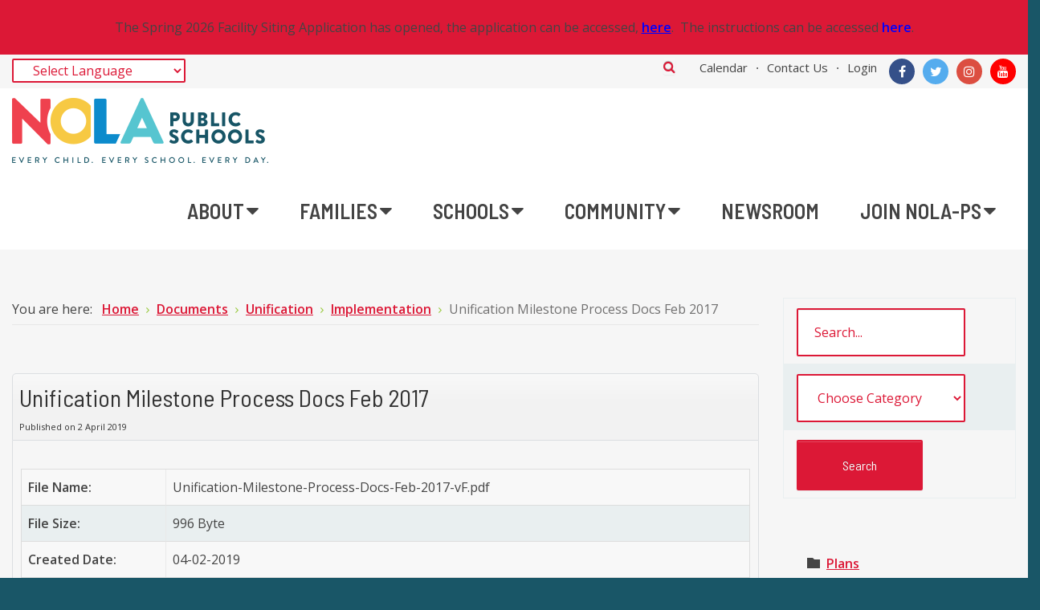

--- FILE ---
content_type: text/html; charset=utf-8
request_url: https://nolapublicschools.com/documents/unification/implementation/unification-milestone-process-docs-feb-2017
body_size: 686820
content:

<!DOCTYPE html>
<html xmlns="http://www.w3.org/1999/xhtml" xml:lang="en-gb" lang="en-gb" dir="ltr">
<head>
	<meta http-equiv="X-UA-Compatible" content="IE=edge">
<meta name="viewport" content="width=device-width, initial-scale=1.0" />
<meta charset="utf-8" />
	<base href="https://nolapublicschools.com/documents/unification/implementation/unification-milestone-process-docs-feb-2017" />
	<meta property="og:title" content="Unification Milestone Process Docs Feb 2017" />
	<meta property="og:url" content="https://nolapublicschools.com/documents/unification/implementation/unification-milestone-process-docs-feb-2017" />
	<meta property="og:site_name" content="NOLA Public Schools" />
	<meta name="generator" content="Joomla! - Open Source Content Management" />
	<title>Unification Milestone Process Docs Feb 2017</title>
	<link href="https://nolapublicschools.com/search?id=301&amp;catid=45&amp;format=opensearch" rel="search" title="Search NOLA Public Schools" type="application/opensearchdescription+xml" />
	<link href="/components/com_edocman/assets/css/style.css" rel="stylesheet" />
	<link href="/components/com_edocman/assets/css/font.css" rel="stylesheet" />
	<link href="/components/com_edocman/assets/bootstrap/css/bootstrap.css" rel="stylesheet" />
	<link href="/media/system/css/modal.css?7d58686be62943c88ae09c448477c6be" rel="stylesheet" />
	<link href="/plugins/system/jce/css/content.css?7d58686be62943c88ae09c448477c6be" rel="stylesheet" />
	<link href="/plugins/system/ef4_jmframework/includes/assets/template/fontawesome/css/font-awesome.min.css" rel="stylesheet" />
	<link href="/templates/jm-education/css/bootstrap.17.css" rel="stylesheet" />
	<link href="/templates/jm-education/css/bootstrap_responsive.17.css" rel="stylesheet" />
	<link href="/templates/jm-education/css/template.17.css" rel="stylesheet" />
	<link href="/templates/jm-education/css/offcanvas.17.css" rel="stylesheet" />
	<link href="/templates/jm-education/css/template_responsive.17.css" rel="stylesheet" />
	<link href="https://fonts.googleapis.com/css?family=Open+Sans:400,600" rel="stylesheet" />
	<link href="https://fonts.googleapis.com/css?family=Barlow+Semi+Condensed:400" rel="stylesheet" />
	<link href="https://fonts.googleapis.com/css?family=Barlow+Semi+Condensed:600" rel="stylesheet" />
	<link href="/templates/jm-education/cache/template_params_97abaeee2cbd48294c5499438aeb45d7.css" rel="stylesheet" />
	<link href="/modules/mod_edocman_treecats/assets/style.css" rel="stylesheet" />
	<link href="/plugins/editors/pagebuilder3/assets/app/assets/1.3.16/main.css" rel="stylesheet" data-pagefly-main="true" />
	<link href="https://cdnjs.cloudflare.com/ajax/libs/animate.css/4.1.1/animate.compat.min.css" rel="stylesheet" />
	<link href="/modules/mod_djmegamenu/assets/css/offcanvas_right.min.css?4.3.7.pro" rel="stylesheet" />
	<link href="/modules/mod_djmegamenu/mobilethemes/light/djmobilemenu.css?4.3.7.pro" rel="stylesheet" />
	<link href="/modules/mod_djmegamenu/assets/css/theme_override.min.css?4.3.7.pro" rel="stylesheet" />
	<link href="/modules/mod_jm_social_icons/assets/default.css" rel="stylesheet" />
	<link href="/templates/jm-education/css/djmegamenu.17.css" rel="stylesheet" />
	<link href="/templates/jm-education/css/custom.css" rel="stylesheet" />
	<link href="https://fonts.googleapis.com/css?family=Roboto:300,300i,400,400i,600,600i,700,700i&amp;subset=cyrillic,cyrillic-ext,latin-ext" rel="stylesheet" />
	<link href="/media/com_facebookfeedpro/css/frontend.css?v=3.11.3" rel="stylesheet" />
	<link href="/media/com_twitterfeedpro/css/frontend.css?v=1.0.11" rel="stylesheet" />
	<link href="/media/com_widgetkit/css/site.css" rel="stylesheet" id="widgetkit-site-css" />
	<style>
.dj-hideitem { display: none !important; }

		@media (min-width: 980px) { #dj-megamenu186mobile { display: none; } }
		@media (max-width: 979px) { #dj-megamenu186, #dj-megamenu186sticky, #dj-megamenu186placeholder { display: none !important; } }
	#jmm-social-351.default .jmm-list li.item-1 a .jmm-ico {background: #3b5999;}#jmm-social-351.default .jmm-list li.item-1 a:hover .jmm-ico {background: #355089;}#jmm-social-351.default .jmm-list li.item-2 a .jmm-ico {background: #55acee;}#jmm-social-351.default .jmm-list li.item-2 a:hover .jmm-ico {background: #4c9ad6;}#jmm-social-351.default .jmm-list li.item-3 a .jmm-ico {background: #dc4e41;}#jmm-social-351.default .jmm-list li.item-3 a:hover .jmm-ico {background: #c6463a;}#jmm-social-351.default .jmm-list li.item-4 a .jmm-ico {background: #ff0000;}#jmm-social-351.default .jmm-list li.item-4 a:hover .jmm-ico {background: #e50000;}div.mod_search372 input[type="search"]{ width:auto; }
#goog-gt-tt {display:none !important;}
.goog-te-banner-frame {display:none !important;}
.goog-te-menu-value:hover {text-decoration:none !important;}
body {top:0 !important;}
#google_translate_element2 {display:none!important;}

	</style>
	<script type="application/json" class="joomla-script-options new">{"csrf.token":"d2f55d83d9b8a6b3e8483d602eca3e84","system.paths":{"root":"","base":""}}</script>
	<script src="/media/jui/js/jquery.min.js"></script>
	<script src="/media/jui/js/jquery-noconflict.js"></script>
	<script src="/media/system/js/mootools-core.js?7d58686be62943c88ae09c448477c6be"></script>
	<script src="/media/system/js/core.js?7d58686be62943c88ae09c448477c6be"></script>
	<script src="/media/system/js/mootools-more.js?7d58686be62943c88ae09c448477c6be"></script>
	<script src="/media/system/js/modal.js?7d58686be62943c88ae09c448477c6be"></script>
	<!--[if lt IE 9]><script src="/media/system/js/html5fallback.js?7d58686be62943c88ae09c448477c6be"></script><![endif]-->
	<script src="/media/jui/js/jquery-migrate.min.js?7d58686be62943c88ae09c448477c6be"></script>
	<script src="/media/jui/js/bootstrap.min.js?7d58686be62943c88ae09c448477c6be"></script>
	<script src="/media/jui/js/jquery.ui.core.min.js?7d58686be62943c88ae09c448477c6be"></script>
	<script src="/media/jui/js/jquery.ui.sortable.min.js?7d58686be62943c88ae09c448477c6be"></script>
	<script src="/components/com_edocman/assets/js/noconflict.js"></script>
	<script src="/plugins/content/djembedlight/assets/editor.js"></script>
	<script src="/plugins/system/ef4_jmframework/includes/assets/template/js/layout.min.js"></script>
	<script src="/templates/jm-education/js/scripts.js"></script>
	<script src="/templates/jm-education/js/offcanvas.js"></script>
	<script src="/templates/jm-education/js/backtotop.js"></script>
	<script src="/templates/jm-education/js/effects.js"></script>
	<script src="/plugins/editors/pagebuilder3/assets/app/assets/1.3.16/helper.js"></script>
	<script src="/modules/mod_djmegamenu/assets/js/jquery.djmegamenu.min.js?4.3.7.pro" defer></script>
	<script src="/modules/mod_djmegamenu/assets/js/jquery.djmobilemenu.min.js?4.3.7.pro" defer></script>
	<script src="/media/com_twitterfeedpro/js/frontend.js?v=1.0.11"></script>
	<script src="/media/com_widgetkit/js/maps.js" defer></script>
	<script src="/media/com_widgetkit/lib/uikit/dist/js/uikit.min.js"></script>
	<script src="/media/com_widgetkit/lib/uikit/dist/js/uikit-icons.min.js"></script>
	<script>

		jQuery(function($) {
			SqueezeBox.initialize({});
			initSqueezeBox();
			$(document).on('subform-row-add', initSqueezeBox);

			function initSqueezeBox(event, container)
			{
				SqueezeBox.assign($(container || document).find('a.modal').get(), {
					parse: 'rel'
				});
			}
		});

		window.jModalClose = function () {
			SqueezeBox.close();
		};

		// Add extra modal close functionality for tinyMCE-based editors
		document.onreadystatechange = function () {
			if (document.readyState == 'interactive' && typeof tinyMCE != 'undefined' && tinyMCE)
			{
				if (typeof window.jModalClose_no_tinyMCE === 'undefined')
				{
					window.jModalClose_no_tinyMCE = typeof(jModalClose) == 'function'  ?  jModalClose  :  false;

					jModalClose = function () {
						if (window.jModalClose_no_tinyMCE) window.jModalClose_no_tinyMCE.apply(this, arguments);
						tinyMCE.activeEditor.windowManager.close();
					};
				}

				if (typeof window.SqueezeBoxClose_no_tinyMCE === 'undefined')
				{
					if (typeof(SqueezeBox) == 'undefined')  SqueezeBox = {};
					window.SqueezeBoxClose_no_tinyMCE = typeof(SqueezeBox.close) == 'function'  ?  SqueezeBox.close  :  false;

					SqueezeBox.close = function () {
						if (window.SqueezeBoxClose_no_tinyMCE)  window.SqueezeBoxClose_no_tinyMCE.apply(this, arguments);
						tinyMCE.activeEditor.windowManager.close();
					};
				}
			}
		};
		
		jQuery(function($) {
			SqueezeBox.initialize({});
			initSqueezeBox();
			$(document).on('subform-row-add', initSqueezeBox);

			function initSqueezeBox(event, container)
			{
				SqueezeBox.assign($(container || document).find('modal').get(), {
					parse: 'rel'
				});
			}
		});

		window.jModalClose = function () {
			SqueezeBox.close();
		};

		// Add extra modal close functionality for tinyMCE-based editors
		document.onreadystatechange = function () {
			if (document.readyState == 'interactive' && typeof tinyMCE != 'undefined' && tinyMCE)
			{
				if (typeof window.jModalClose_no_tinyMCE === 'undefined')
				{
					window.jModalClose_no_tinyMCE = typeof(jModalClose) == 'function'  ?  jModalClose  :  false;

					jModalClose = function () {
						if (window.jModalClose_no_tinyMCE) window.jModalClose_no_tinyMCE.apply(this, arguments);
						tinyMCE.activeEditor.windowManager.close();
					};
				}

				if (typeof window.SqueezeBoxClose_no_tinyMCE === 'undefined')
				{
					if (typeof(SqueezeBox) == 'undefined')  SqueezeBox = {};
					window.SqueezeBoxClose_no_tinyMCE = typeof(SqueezeBox.close) == 'function'  ?  SqueezeBox.close  :  false;

					SqueezeBox.close = function () {
						if (window.SqueezeBoxClose_no_tinyMCE)  window.SqueezeBoxClose_no_tinyMCE.apply(this, arguments);
						tinyMCE.activeEditor.windowManager.close();
					};
				}
			}
		};
		
		jQuery(function($) {
			SqueezeBox.initialize({});
			initSqueezeBox();
			$(document).on('subform-row-add', initSqueezeBox);

			function initSqueezeBox(event, container)
			{
				SqueezeBox.assign($(container || document).find('a.edocman-modal').get(), {
					parse: 'rel'
				});
			}
		});

		window.jModalClose = function () {
			SqueezeBox.close();
		};

		// Add extra modal close functionality for tinyMCE-based editors
		document.onreadystatechange = function () {
			if (document.readyState == 'interactive' && typeof tinyMCE != 'undefined' && tinyMCE)
			{
				if (typeof window.jModalClose_no_tinyMCE === 'undefined')
				{
					window.jModalClose_no_tinyMCE = typeof(jModalClose) == 'function'  ?  jModalClose  :  false;

					jModalClose = function () {
						if (window.jModalClose_no_tinyMCE) window.jModalClose_no_tinyMCE.apply(this, arguments);
						tinyMCE.activeEditor.windowManager.close();
					};
				}

				if (typeof window.SqueezeBoxClose_no_tinyMCE === 'undefined')
				{
					if (typeof(SqueezeBox) == 'undefined')  SqueezeBox = {};
					window.SqueezeBoxClose_no_tinyMCE = typeof(SqueezeBox.close) == 'function'  ?  SqueezeBox.close  :  false;

					SqueezeBox.close = function () {
						if (window.SqueezeBoxClose_no_tinyMCE)  window.SqueezeBoxClose_no_tinyMCE.apply(this, arguments);
						tinyMCE.activeEditor.windowManager.close();
					};
				}
			}
		};
		
		jQuery(function($) {
			SqueezeBox.initialize({});
			initSqueezeBox();
			$(document).on('subform-row-add', initSqueezeBox);

			function initSqueezeBox(event, container)
			{
				SqueezeBox.assign($(container || document).find('edocman-modal').get(), {
					parse: 'rel'
				});
			}
		});

		window.jModalClose = function () {
			SqueezeBox.close();
		};

		// Add extra modal close functionality for tinyMCE-based editors
		document.onreadystatechange = function () {
			if (document.readyState == 'interactive' && typeof tinyMCE != 'undefined' && tinyMCE)
			{
				if (typeof window.jModalClose_no_tinyMCE === 'undefined')
				{
					window.jModalClose_no_tinyMCE = typeof(jModalClose) == 'function'  ?  jModalClose  :  false;

					jModalClose = function () {
						if (window.jModalClose_no_tinyMCE) window.jModalClose_no_tinyMCE.apply(this, arguments);
						tinyMCE.activeEditor.windowManager.close();
					};
				}

				if (typeof window.SqueezeBoxClose_no_tinyMCE === 'undefined')
				{
					if (typeof(SqueezeBox) == 'undefined')  SqueezeBox = {};
					window.SqueezeBoxClose_no_tinyMCE = typeof(SqueezeBox.close) == 'function'  ?  SqueezeBox.close  :  false;

					SqueezeBox.close = function () {
						if (window.SqueezeBoxClose_no_tinyMCE)  window.SqueezeBoxClose_no_tinyMCE.apply(this, arguments);
						tinyMCE.activeEditor.windowManager.close();
					};
				}
			}
		};
		jQuery(function($){ initTooltips(); $("body").on("subform-row-add", initTooltips); function initTooltips (event, container) { container = container || document;$(container).find(".hasTooltip").tooltip({"html": true,"container": "body"});} });window.cookiePath = '/';;
			jQuery(function($) {
				$(document).ready(function() {
					var options = document.querySelectorAll("option[value=\"pagebuilder3\"]");
					for (var i = 0; i < options.length; i++) {
						var selector = options[i].parentNode;
						options[i].parentNode.removeChild(options[i]);
						if ($(selector).data("chosen")) {
							var params = $(selector).data("chosen").options;
							$(selector).chosen("destroy");
							$(selector).chosen(params);
						}
					}
				});
			});
		
		window.pb_baseUrl = "https://nolapublicschools.com/";
		
	</script>
	<link rel="canonical" content="index.php?option=com_edocman&view=document&id=301&catid=45&Itemid=1136" />
	<link rel="stylesheet preload" href="https://cdnjs.cloudflare.com/ajax/libs/animate.css/4.1.1/animate.compat.min.css" as="style">
	<script type="application/json" id="ffp-frontend-cfg">{"i18n":{"posts":"Posts","posts_":"Posts","photos":"Photos","videos":"Videos","like_page":"Like Page","share":"Share","people_like_this":"people like this","display_created_date":"Show created date","display_fb_link":"Show link to Facebook","likes":"likes","comments":"comments","shares":"shares","view_on_fb":"View on Facebook","items_per_page":"Items per page","load_more":"Load more","all_photos":"All Photos","albums":"Albums","show_more":"Show More","show_less":"Show Less","ajax_error":"AJAX error","connect_to_facebook":"Please click \u0027Connect to Facebook\u0027 button and authorize the application","photos_":"photo","COM_FACEBOOKFEEDPRO_AGO":"ago","COM_FACEBOOKFEEDPRO_YEAR":"year","COM_FACEBOOKFEEDPRO_MONTH":"month","COM_FACEBOOKFEEDPRO_WEEK":"week","COM_FACEBOOKFEEDPRO_DAY":"day","COM_FACEBOOKFEEDPRO_HOUR":"hour","COM_FACEBOOKFEEDPRO_MINUTE":"minute","COM_FACEBOOKFEEDPRO_SECOND":"second","COM_FACEBOOKFEEDPRO_YEARS":"years","COM_FACEBOOKFEEDPRO_MONTHS":"months","COM_FACEBOOKFEEDPRO_WEEKS":"weeks","COM_FACEBOOKFEEDPRO_DAYS":"days","COM_FACEBOOKFEEDPRO_HOURS":"hours","COM_FACEBOOKFEEDPRO_MINUTES":"minutes","COM_FACEBOOKFEEDPRO_SECONDS":"seconds","COM_FACEBOOKFEEDPRO_YEARS2":"years","COM_FACEBOOKFEEDPRO_MONTHS2":"months","COM_FACEBOOKFEEDPRO_WEEKS2":"weeks","COM_FACEBOOKFEEDPRO_DAYS2":"days","COM_FACEBOOKFEEDPRO_HOURS2":"hours","COM_FACEBOOKFEEDPRO_MINUTES2":"minutes","COM_FACEBOOKFEEDPRO_SECONDS2":"seconds"},"feedConfig":{"id":0,"ajax_url":"\/component\/facebookfeedpro\/?task=feed.data&language=en-GB","alldata_uri":"\/component\/facebookfeedpro\/?task=feed.alldata&language=en-GB","templates_url":"\/media\/com_facebookfeedpro\/templates\/","template":"feed","version":"3.11.3"}}</script>
	<script type="application/json" id="tfp-frontend-cfg">{"i18n":{"posts":"Posts","posts_":"Posts","photos":"Photos","videos":"Videos","like_page":"COM_TWITTERFEEDPRO_LIKE_PAGE","share":"Share","people_like_this":"people like this","display_created_date":"Show created date","display_fb_link":"Show link to Twitter","likes":"likes","comments":"comments","shares":"shares","view_on_fb":"View on Twitter","items_per_page":"Items per page","load_more":"Load more","all_photos":"All Photos","albums":"Albums","show_more":"Show More","show_less":"Show Less","ajax_error":"AJAX error","connect_to_facebook":"Please click \"Connect to Twitter\" button and authorize the application","photos_":"photo","tweets":"Tweets","following":"Following","followers":"Followers","likes_2":"Likes","follow":"Follow"},"feedConfig":{"id":0,"ajax_url":"https:\/\/nolapublicschools.com\/index.php?option=com_twitterfeedpro&task=widget.data&lang=en-GB","alldata_uri":"https:\/\/nolapublicschools.com\/index.php?option=com_twitterfeedpro&task=widget.alldata&lang=en-GB","templates_url":"https:\/\/nolapublicschools.com\/media\/com_twitterfeedpro\/templates\/","template":"feed"}}</script>

	<link href="https://nolapublicschools.com/images/favicon-16x16.png" rel="Shortcut Icon" />
<!-- Google tag (gtag.js) -->
<script async src="https://www.googletagmanager.com/gtag/js?id=G-SNE5986P41"></script>
<script>
  window.dataLayer = window.dataLayer || [];
  function gtag(){dataLayer.push(arguments);}
  gtag('js', new Date());

  gtag('config', 'G-SNE5986P41');
</script>
</head><body class="joomla-3 tmpl-jm-education  fixed  top-bar off-canvas-left   "><div class="dj-offcanvas-wrapper"><div class="dj-offcanvas-pusher"><div class="dj-offcanvas-pusher-in">
  <div id="skipLinkcontainer">
    

<div class="custom"  >
	<div data-pb-version="250" style="display: none;"></div><div class="__pf_ub3klr" id="__pf_ub3klr" data-pf-ver="250" data-pf-initial-ver="250"><section class="_DblQBlAM _8r87hmlk" data-id="_8r87hmlk" style="min-height: auto;"><div class="_DblQBlAM__filter" style="background-color: rgba(0, 0, 0, 0);"></div><div class="_DblQBlAM__container" style="max-width: 100%;"><div class="_pDNE0kYl _8wdDhexj pb-grid pb-grid--stackable pb-grid--automatic" data-id="_8wdDhexj"><div class=" grid__column" style="padding: 15px;"><div class="_O689JW7n _zLK9UvX2" data-id="_zLK9UvX2"><p class="_7XqAY8_A _p8Wjh6rw" data-id="_p8Wjh6rw"><span hidden="" class="_VWvqNvR9 _XEGjhvE0 _2dknaNM0" data-id="_XEGjhvE0" data-name="dropcap"></span><span class="_VWvqNvR9 _XEGjhvE0 _ZGwmb_O6" data-id="_XEGjhvE0" data-name="text"><p class="x_MsoNormal" data-olk-copy-source="MessageBody">The Spring 2026 Facility Siting Application has opened, the application can be accessed,&nbsp;<strong><span style="color: #0000ff;"><a style="color: #0000ff;" href="https://nam10.safelinks.protection.outlook.com/?url=https%3A%2F%2Fdocs.google.com%2Fforms%2Fd%2Fe%2F1FAIpQLSew3LsDDgQn9vvE_63fH6x4QWs7stsiAhQJle6fR-BUBoqKVw%2Fviewform&data=05%7C02%7Cphreynolds%40nolapublicschools.com%7C5506dcf9cc9e46301e9b08de58fce713%7Cc36d99cfa638429c84b98669f175b788%7C0%7C0%7C639046040742882668%7CUnknown%7CTWFpbGZsb3d8eyJFbXB0eU1hcGkiOnRydWUsIlYiOiIwLjAuMDAwMCIsIlAiOiJXaW4zMiIsIkFOIjoiTWFpbCIsIldUIjoyfQ%3D%3D%7C0%7C%7C%7C&sdata=V78yrerDgbdfMWeAItmWhvjKqsYWp90HbXjryxbsQ28%3D&reserved=0" target="_blank" rel="noopener noreferrer" data-auth="NotApplicable" data-linkindex="0">here</a></span></strong>.&nbsp; The instructions can be accessed <a href="https://nolapublicschools.com/documents/2026-siting-application-instruction/download"><strong><span style="color: #0000ff;">here</span></strong></a>.</p></span></p></div></div></div></div></section></div> <div data-type="pagefly-styles"> <style type="text/css">._ERbj1g7D { position: relative; } ._VWvqNvR9 { vertical-align: middle; } ._7XqAY8_A > span:last-child { line-height: inherit; } ._7XqAY8_A[class*="dropcap--"] > span:first-child { display: block; margin-right: 10px; float: left; font-size: 2em; background: #919da9; color: black; width: 50px; height: 50px; line-height: 50px; } ._7XqAY8_A[class*="dropcap--"]:not(.dropcap--none) > span:first-child { margin-right: 20px; text-align: center; } ._7XqAY8_A.dropcap--none > span:first-child { text-align: inherit; line-height: 1 !important; width: auto !important; height: auto !important; background: none !important; border-radius: 0; } ._7XqAY8_A.dropcap--circle > span:first-child { border-radius: 100%; } ._7XqAY8_A:not([class*="dropcap--"]) > span { margin-right: 0 !important; } ._7XqAY8_A ol, ._7XqAY8_A ul { list-style-position: inside; } ._7XqAY8_A blockquote { font-size: inherit; } ._O689JW7n { position: relative; } ._pDNE0kYl { position: relative; } ._pDNE0kYl { margin: 0 -15px; } ._DblQBlAM { position: relative; } ._DblQBlAM { clear: both; } ._DblQBlAM[data-parallax="true"] { position: relative; background: none !important; } ._DblQBlAM__parallax { position: absolute; top: 0; left: 0; width: 100%; height: 100%; overflow: hidden; pointer-events: none; background-size: cover !important; background-repeat: no-repeat; } ._DblQBlAM { box-sizing: border-box; padding: 15px 0; position: relative; } ._DblQBlAM[data-container] ._DblQBlAM__container { padding-left: 15px; padding-right: 15px; width: auto; margin: auto; box-sizing: border-box; } ._DblQBlAM .pf-parallax__img { position: absolute; object-fit: cover; top: 0; left: 0; width: 100%; height: 100%; z-index: -1; } 
						    @media all { .__pf_ub3klr ._p8Wjh6rw[data-id="_p8Wjh6rw"] { text-align: center; color: black; } } @media only screen and (max-width: 767px) { } @media only screen and (min-width: 768px) and (max-width: 991px) { } @media only screen and (min-width: 992px) and (max-width: 1199px) { } @media only screen and (min-width: 1200px) { } </style></div><script type="text/javascript">
			window.__pagefly_options__=window.__pagefly_options__||[],window.__pagefly_options__.push({"isBackend":false,"isPreview":false,"key":"helper","css":[],"js":[],"page_id":"684"});

</script><!-- Start PageFly ID|684|End PageFly ID --></div>

  </div>
  <div id="jm-allpage">
    <div id="jm-page">
									
<div id="jm-offcanvas">
	<div id="jm-offcanvas-toolbar">
		<a class="toggle-nav close-menu"><span class="icon-remove"></span></a>
	</div>
	<div id="jm-offcanvas-content" class="jm-offcanvas">
		<div class="jm-module  blank-ms"><div class="jm-module-in"><h3 class="jm-title "><span>Main</span> Menu</h3><div class="jm-module-content clearfix "><ul class="nav menu mod-list">
<li class="item-1060 parent"><a href="/about" >About</a></li><li class="item-1062 parent"><a href="/families" >Families</a></li><li class="item-1061 parent"><a href="/schools" >Schools</a></li><li class="item-1063 parent"><a href="/community" >Community</a></li><li class="item-1735"><a href="/news" >Newsroom</a></li><li class="item-2239 parent"><a href="/careers" >Join NOLA-PS</a></li></ul>
</div></div></div><div class="jm-module  blank-ms"><div class="jm-module-in"><div class="jm-module-content clearfix notitle">

<div class="custom blank-ms"  >
	<p>Assign modules on offcanvas module position to make them visible in the sidebar.</p></div>
</div></div></div><div class="jm-module "><div class="jm-module-in"><h3 class="jm-title "><span>Our</span> school</h3><div class="jm-module-content clearfix ">

<div class="custom"  >
	<a href="#"><img src="/images/promo.jpg" alt="You will love oour school!"> </a></div>
</div></div></div><div class="jm-module  blank-ms"><div class="jm-module-in"><h3 class="jm-title "><span>Tags</span></h3><div class="jm-module-content clearfix "><div class="tagspopular blank-ms tagscloud blank-ms">
		<span class="tag">
			<a class="tag-name" style="font-size: 2em" href="/component/tags/tag/amet">
				amet</a>
							<span class="tag-count badge badge-info">9</span>
					</span>
			<span class="tag">
			<a class="tag-name" style="font-size: 1.875em" href="/component/tags/tag/sit">
				sit</a>
							<span class="tag-count badge badge-info">8</span>
					</span>
			<span class="tag">
			<a class="tag-name" style="font-size: 1.375em" href="/component/tags/tag/dolor">
				dolor</a>
							<span class="tag-count badge badge-info">4</span>
					</span>
			<span class="tag">
			<a class="tag-name" style="font-size: 1.125em" href="/component/tags/tag/ipsum">
				ipsum</a>
							<span class="tag-count badge badge-info">2</span>
					</span>
			<span class="tag">
			<a class="tag-name" style="font-size: 1em" href="/component/tags/tag/quis">
				quis</a>
							<span class="tag-count badge badge-info">1</span>
					</span>
			<span class="tag">
			<a class="tag-name" style="font-size: 1em" href="/component/tags/tag/nec">
				nec</a>
							<span class="tag-count badge badge-info">1</span>
					</span>
	</div>
</div></div></div>
	</div>
</div>																	
<header id="jm-bar-wrapp" class="">
			<div id="jm-top-bar">
			<div class="container-fluid">
				<div class="row-fluid">
										<div id="jm-top-bar1" class="pull-left span6">
						<div class="jm-module-raw ">

<script type="text/javascript">
/* <![CDATA[ */
function GTranslateGetCurrentLang() {var keyValue = document.cookie.match('(^|;) ?googtrans=([^;]*)(;|$)');return keyValue ? keyValue[2].split('/')[2] : null;}
function GTranslateFireEvent(element,event){try{if(document.createEventObject){var evt=document.createEventObject();element.fireEvent('on'+event,evt)}else{var evt=document.createEvent('HTMLEvents');evt.initEvent(event,true,true);element.dispatchEvent(evt)}}catch(e){}}
function doGTranslate(lang_pair){if(lang_pair.value)lang_pair=lang_pair.value;if(lang_pair=='')return;var lang=lang_pair.split('|')[1];if(GTranslateGetCurrentLang() == null && lang == lang_pair.split('|')[0])return;if(typeof ga!='undefined'){ga('send', 'event', 'GTranslate', lang, location.hostname+location.pathname+location.search);}else{if(typeof _gaq!='undefined')_gaq.push(['_trackEvent', 'GTranslate', lang, location.hostname+location.pathname+location.search]);}var teCombo;var sel=document.getElementsByTagName('select');for(var i=0;i<sel.length;i++)if(sel[i].className=='goog-te-combo')teCombo=sel[i];if(document.getElementById('google_translate_element2')==null||document.getElementById('google_translate_element2').innerHTML.length==0||teCombo.length==0||teCombo.innerHTML.length==0){setTimeout(function(){doGTranslate(lang_pair)},500)}else{teCombo.value=lang;GTranslateFireEvent(teCombo,'change');GTranslateFireEvent(teCombo,'change')}}
/* ]]> */
</script>
<div id="google_translate_element2"></div>
<script type="text/javascript">function googleTranslateElementInit2() {new google.translate.TranslateElement({pageLanguage: 'en', autoDisplay: false}, 'google_translate_element2');}</script>
<script type="text/javascript" src="//translate.google.com/translate_a/element.js?cb=googleTranslateElementInit2"></script>

<select onchange="doGTranslate(this);" class="notranslate"><option value="">Select Language</option><option value="en|en" style="font-weight:bold;">English</option><option value="en|ar" style="">Arabic</option><option value="en|zh-CN" style="">Chinese (Simplified)</option><option value="en|tl" style="">Filipino</option><option value="en|fr" style="">French</option><option value="en|de" style="">German</option><option value="en|el" style="">Greek</option><option value="en|ht" style="">Haitian Creole</option><option value="en|ms" style="">Malay</option><option value="en|ru" style="">Russian</option><option value="en|es" style="">Spanish</option><option value="en|vi" style="">Vietnamese</option></select></div><div id="offlajn-ajax-tile-results"></div>
<div class="ajax-clear"></div>

											</div>
															<div id="jm-top-bar2" class="pull-right span6">
						<div class="jm-module-raw ">
<div class="jmm-social default ">
	<div class="jmm-social-in view-1">
				<ul class="jmm-list items-4"><li class="jmm-item item-1 facebook"><a class="jmm-link" href="https://www.facebook.com/NOLAPublicSchools/" target="_blank" aria-label="Facebook" title="Facebook"><span class="jmm-ico fa fa-facebook" aria-hidden="true"></span></a></li><li class="jmm-item item-2 twitter"><a class="jmm-link" href="https://twitter.com/NOLAPSchools" target="_blank" aria-label="Twitter" title="Twitter"><span class="jmm-ico fa fa-twitter" aria-hidden="true"></span></a></li><li class="jmm-item item-3 instagram"><a class="jmm-link" href="https://www.instagram.com/nolaps/" target="_blank" aria-label="Instagram" title="Instagram"><span class="jmm-ico fa fa-instagram" aria-hidden="true"></span></a></li><li class="jmm-item item-4 youtube"><a class="jmm-link" href="https://www.youtube.com/channel/UC46jOdPTWgIcBAXlJeg8CeQ" target="_blank" aria-label="YouTube" title="YouTube"><span class="jmm-ico fa fa-youtube" aria-hidden="true"></span></a></li></ul>	</div>
</div>
</div><div class="jm-module-raw "><ul class="nav menu mod-list">
<li class="item-1291"><a href="/Calendar" >Calendar</a></li><li class="item-1065"><a href="/contact" >Contact Us</a></li><li class="item-1345"><a href="/login" >Login</a></li></ul>
</div><div class="jm-module-raw  search-ms"><div class="search search-ms mod_search372">
	<form action="/documents" method="post" class="form-inline" role="search">
		 <button class="button btn btn-primary" onclick="this.form.searchword.focus();">Search</button><label for="mod-search-searchword372" class="element-invisible">What Can We Help You Find?</label> <input name="searchword" id="mod-search-searchword372" maxlength="200"  class="inputbox search-query input-medium" type="search" size="30" placeholder="What Can We Help You Find?" />		<input type="hidden" name="task" value="search" />
		<input type="hidden" name="option" value="com_search" />
		<input type="hidden" name="Itemid" value="1137" />
	</form>
</div>
</div>
					</div>
					
				</div>
			</div>
		</div>
				<div id="jm-logo-nav">
			<div  class="container-fluid">
				<div id="jm-logo-nav-in">
										<div id="jm-bar-left" class="pull-left">
						<div id="jm-logo-sitedesc">
							<div id="jm-logo-sitedesc-in">
																<div id="jm-logo">
									<a href="https://nolapublicschools.com/">
																				<img src="https://nolapublicschools.com/images/nola-ps-web-logo-320.png" alt="NOLA Public Schools. Every Child. Every School. Every Day." />
																			</a>
								</div>
																							</div>
						</div>
					</div>
															<div id="jm-bar-right" class="pull-right ">
						<nav id="jm-top-menu-nav" >
							<div class="jm-module-raw "><div class="dj-megamenu-wrapper" data-tmpl="jm-education">
		<ul id="dj-megamenu186" class="dj-megamenu dj-megamenu-override dj-megamenu-wcag horizontalMenu  dj-fa-0" data-options='{"wrap":"jm-logo-nav-in","animIn":"fadeIn","animOut":"fadeOut","animSpeed":"fast","openDelay":"0","closeDelay":"250","event":"mouseenter","eventClose":"mouseleave","parentOpen":0,"fixed":"0","offset":"0","theme":"override","direction":"ltr","wcag":"1","overlay":"0"}' data-trigger="979" role="menubar" aria-label="DJ-MegaMenu">
		<li class="dj-up itemid1060 first parent" role="none"><a class="dj-up_a  "  aria-haspopup="true" aria-expanded="false" href="/about"  role="menuitem"><span class="dj-drop" ><span class="title"><span class="name">About</span></span><span class="arrow" aria-hidden="true"></span></span></a><div class="dj-subwrap  single_column subcols1" style=""><div class="dj-subwrap-in" style="width:240px;"><div class="dj-subcol" style="width:240px"><ul class="dj-submenu" role="menu" aria-label="About"><li class="itemid1102 first parent" role="none"><a class="dj-more "  aria-haspopup="true" aria-expanded="false" href="/about/whoweare"  role="menuitem"><span class="title"><span class="name">Who We Are</span></span><span class="arrow" aria-hidden="true"></span></a><div class="dj-subwrap  single_column subcols1" style=""><div class="dj-subwrap-in" style="width:240px;"><div class="dj-subcol" style="width:240px"><ul class="dj-submenu" role="menu" aria-label="Who We Are"><li class="itemid1250 first" role="none"><a href="/about/whoweare/governance"  role="menuitem"><span class="title"><span class="name">Governance</span></span></a></li></ul></div></div></div></li><li class="itemid1104" role="none"><a href="/about/board"  role="menuitem"><span class="title"><span class="name">Board Members</span></span></a></li><li class="itemid1202 parent" role="none"><a class="dj-more "  aria-haspopup="true" aria-expanded="false" href="/about/superintendent"  role="menuitem"><span class="title"><span class="name">Superintendent</span></span><span class="arrow" aria-hidden="true"></span></a><div class="dj-subwrap  single_column subcols1" style=""><div class="dj-subwrap-in" style="width:240px;"><div class="dj-subcol" style="width:240px"><ul class="dj-submenu" role="menu" aria-label="Superintendent"><li class="itemid2365 first" role="none"><a href="/about/superintendent/superintendent-s-advisory-councils"  role="menuitem"><span class="title"><span class="name">Superintendent's Advisory Councils</span></span></a></li></ul></div></div></div></li><li class="itemid1105" role="none"><a href="/about/leadership"  role="menuitem"><span class="title"><span class="name">District Leadership</span></span></a></li><li class="itemid1248" role="none"><a href="/about/contact-us"  role="menuitem"><span class="title"><span class="name">Contact Us</span></span></a></li><li class="itemid1320" role="none"><a href="/about/nola-organizational-chart"  role="menuitem"><span class="title"><span class="name">NOLA Organizational Chart</span></span></a></li></ul></div></div></div></li><li class="dj-up itemid1062 parent" role="none"><a class="dj-up_a  "  aria-haspopup="true" aria-expanded="false" href="/families"  role="menuitem"><span class="dj-drop" ><span class="title"><span class="name">Families</span></span><span class="arrow" aria-hidden="true"></span></span></a><div class="dj-subwrap  single_column subcols1" style=""><div class="dj-subwrap-in" style="width:240px;"><div class="dj-subcol" style="width:240px"><ul class="dj-submenu" role="menu" aria-label="Families"><li class="itemid1254 first" role="none"><a href="/schools/directory"  role="menuitem"><span class="title"><span class="name">School Directory</span></span></a></li><li class="itemid1255" role="none"><a href="https://enrollnolaps.com/"  role="menuitem"><span class="title"><span class="name">Enroll in a School</span></span></a></li><li class="itemid1114 parent" role="none"><a class="dj-more "  aria-haspopup="true" aria-expanded="false" href="/families/parents-resources"  role="menuitem"><span class="title"><span class="name">Parent Resources</span></span><span class="arrow" aria-hidden="true"></span></a><div class="dj-subwrap  single_column subcols1" style=""><div class="dj-subwrap-in" style="width:240px;"><div class="dj-subcol" style="width:240px"><ul class="dj-submenu" role="menu" aria-label="Parent Resources"><li class="itemid1113 first" role="none"><a href="/families/parents-resources/parents-rights"  role="menuitem"><span class="title"><span class="name">Parental Rights</span></span></a></li><li class="itemid1111 parent" role="none"><a class="dj-more "  aria-haspopup="true" aria-expanded="false" href="/families/parents-resources/school-accountability"  role="menuitem"><span class="title"><span class="name">School Accountability</span></span><span class="arrow" aria-hidden="true"></span></a><div class="dj-subwrap  single_column subcols1" style=""><div class="dj-subwrap-in" style="width:240px;"><div class="dj-subcol" style="width:240px"><ul class="dj-submenu" role="menu" aria-label="School Accountability"><li class="itemid1420 first" role="none"><a href="/families/parents-resources/school-accountability/letters-of-intent-to-renew"  role="menuitem"><span class="title"><span class="name">Letters of Intent to Renew</span></span></a></li><li class="itemid1425" role="none"><a href="/families/parents-resources/school-accountability/pupil-progression-plan"  role="menuitem"><span class="title"><span class="name">Pupil Progression Plan</span></span></a></li></ul></div></div></div></li><li class="itemid1277" role="none"><a href="/families/parents-resources/special-education"  role="menuitem"><span class="title"><span class="name">Special Education</span></span></a></li><li class="itemid1256" role="none"><a href="/families/parents-resources/questions"  role="menuitem"><span class="title"><span class="name">Questions and Concerns</span></span></a></li><li class="itemid1585" role="none"><a href="/families/parents-resources/attendance-and-engagement-resources"  role="menuitem"><span class="title"><span class="name">Attendance and Engagement Resources</span></span></a></li><li class="itemid2717" role="none"><a href="https://sites.google.com/view/nolaps-english-learners/home/family-resources"  role="menuitem"><span class="title"><span class="name">English Learners</span></span></a></li></ul></div></div></div></li><li class="itemid1257 parent" role="none"><a class="dj-more "  aria-haspopup="true" aria-expanded="false" href="/families/student-resources"  role="menuitem"><span class="title"><span class="name">Student Resources</span></span><span class="arrow" aria-hidden="true"></span></a><div class="dj-subwrap  single_column subcols1" style=""><div class="dj-subwrap-in" style="width:240px;"><div class="dj-subcol" style="width:240px"><ul class="dj-submenu" role="menu" aria-label="Student Resources"><li class="itemid1561 first" role="none"><a href="https://www.nolapublicschools.com/families/student-resources"  role="menuitem"><span class="title"><span class="name">Transcript-Diplomas-GEE Inquiry</span></span></a></li></ul></div></div></div></li><li class="itemid1231" role="none"><a href="https://enrollnolaps.com/family-support/"  role="menuitem"><span class="title"><span class="name">Family Resource Centers</span></span></a></li><li class="itemid1203" role="none"><a href="/families/child-search"  role="menuitem"><span class="title"><span class="name">Child Search</span></span></a></li><li class="itemid1322" role="none"><a href="/families/child-nutrition"  role="menuitem"><span class="title"><span class="name">Child Nutrition</span></span></a></li><li class="itemid1343" role="none"><a href="/families/report-bullying"  role="menuitem"><span class="title"><span class="name">Report Bullying</span></span></a></li><li class="itemid1422" role="none"><a href="/families/parent-hotline"  role="menuitem"><span class="title"><span class="name">Parent Hotline</span></span></a></li></ul></div></div></div></li><li class="dj-up itemid1061 parent" role="none"><a class="dj-up_a  "  aria-haspopup="true" aria-expanded="false" href="/schools"  role="menuitem"><span class="dj-drop" ><span class="title"><span class="name">Schools</span></span><span class="arrow" aria-hidden="true"></span></span></a><div class="dj-subwrap  single_column subcols1" style=""><div class="dj-subwrap-in" style="width:240px;"><div class="dj-subcol" style="width:240px"><ul class="dj-submenu" role="menu" aria-label="Schools"><li class="itemid2640 first" role="none"><a href="https://www.theleahchaseschool.com/"  role="menuitem"><span class="title"><span class="name">The Leah Chase School</span></span></a></li><li class="itemid1204" role="none"><a href="https://enrollnolaps.com/"  role="menuitem"><span class="title"><span class="name">Enroll in a School</span></span></a></li><li class="itemid1266 parent" role="none"><a class="dj-more "  aria-haspopup="true" aria-expanded="false" href="/schools/directory"  role="menuitem"><span class="title"><span class="name">School Directory</span></span><span class="arrow" aria-hidden="true"></span></a><div class="dj-subwrap  single_column subcols1" style=""><div class="dj-subwrap-in" style="width:240px;"><div class="dj-subcol" style="width:240px"><ul class="dj-submenu" role="menu" aria-label="School Directory"><li class="itemid1410 first" role="none"><a href="/schools/directory/early-childhood-and-k-12"  role="menuitem"><span class="title"><span class="name">Early Childhood and K-12</span></span></a></li></ul></div></div></div></li><li class="itemid1259 parent" role="none"><a class="dj-more "  aria-haspopup="true" aria-expanded="false" href="/schools/open-a-school"  role="menuitem"><span class="title"><span class="name">Open a School</span></span><span class="arrow" aria-hidden="true"></span></a><div class="dj-subwrap  single_column subcols1" style=""><div class="dj-subwrap-in" style="width:240px;"><div class="dj-subcol" style="width:240px"><ul class="dj-submenu" role="menu" aria-label="Open a School"><li class="itemid2707 first" role="none"><a href="/schools/open-a-school/past-rfa-cycles"  role="menuitem"><span class="title"><span class="name">Past RFA Cycles</span></span></a></li></ul></div></div></div></li><li class="itemid1110 parent" role="none"><a class="dj-more "  aria-haspopup="true" aria-expanded="false" href="/schools/portal"  role="menuitem"><span class="title"><span class="name">School Leader Resources</span></span><span class="arrow" aria-hidden="true"></span></a><div class="dj-subwrap  single_column subcols1" style=""><div class="dj-subwrap-in" style="width:240px;"><div class="dj-subcol" style="width:240px"><ul class="dj-submenu" role="menu" aria-label="School Leader Resources"><li class="itemid1251 first" role="none"><a href="/schools/portal/accountability"  role="menuitem"><span class="title"><span class="name">Accountability Resources</span></span></a></li><li class="itemid1279" role="none"><a href="/schools/portal/finance-resources"  role="menuitem"><span class="title"><span class="name">Finance Resources</span></span></a></li><li class="itemid1252" role="none"><a href="/schools/portal/facilities"  role="menuitem"><span class="title"><span class="name">Facilities Resources</span></span></a></li><li class="itemid1280" role="none"><a href="/schools/portal/student-support-and-attendance"  role="menuitem"><span class="title"><span class="name">Student Support and Attendance</span></span></a></li><li class="itemid1282" role="none"><a href="/schools/portal#toolkits"  role="menuitem"><span class="title"><span class="name">Toolkits</span></span></a></li><li class="itemid1321" role="none"><a href="/schools/portal/specialized-programming-application"  role="menuitem"><span class="title"><span class="name">Specialized Programming Application</span></span></a></li></ul></div></div></div></li><li class="itemid1261" role="none"><a href="/schools/charter-board-resources"  role="menuitem"><span class="title"><span class="name">Charter Board Resources</span></span></a></li><li class="itemid1284" role="none"><a href="/schools/federal-programs"  role="menuitem"><span class="title"><span class="name">Federal Programs</span></span></a></li><li class="itemid1653" role="none"><a href="/schools/school-facility-lease-agreements"  role="menuitem"><span class="title"><span class="name">School Facility Lease Agreements</span></span></a></li></ul></div></div></div></li><li class="dj-up itemid1063 parent" role="none"><a class="dj-up_a  "  aria-haspopup="true" aria-expanded="false" href="/community"  role="menuitem"><span class="dj-drop" ><span class="title"><span class="name">Community</span></span><span class="arrow" aria-hidden="true"></span></span></a><div class="dj-subwrap  single_column subcols1" style=""><div class="dj-subwrap-in" style="width:240px;"><div class="dj-subcol" style="width:240px"><ul class="dj-submenu" role="menu" aria-label="Community"><li class="itemid2695 first" role="none"><a href="/community/dyk"  role="menuitem"><span class="title"><span class="name">Did You Know?</span></span></a></li><li class="itemid2693" role="none"><a href="/community/datatools"  role="menuitem"><span class="title"><span class="name">Data Tools</span></span></a></li><li class="itemid2710" role="none"><a href="/community/ka20"  role="menuitem"><span class="title"><span class="name">Katrina20</span></span></a></li><li class="itemid2691" role="none"><a href="/community/dlfa2"  role="menuitem"><span class="title"><span class="name">District Level Funding Allocation</span></span></a></li><li class="itemid2704" role="none"><a href="/community/nlgs"  role="menuitem"><span class="title"><span class="name">New Letter Grade System</span></span></a></li><li class="itemid2580" role="none"><a href="https://forms.office.com/r/6C6RLUFmqT"  role="menuitem"><span class="title"><span class="name">We're Listening - Submit Feedback</span></span></a></li><li class="itemid2648" role="none"><a href="/community/5ypp"  role="menuitem"><span class="title"><span class="name">The 5-Year Portfolio Plan</span></span></a></li><li class="itemid2650" role="none"><a href="/community/sswbt"  role="menuitem"><span class="title"><span class="name">Student Safety &amp; Well-being Toolkit</span></span></a></li><li class="itemid1118" role="none"><a href="/community/resources"  role="menuitem"><span class="title"><span class="name">Community Resources</span></span></a></li><li class="itemid2578" role="none"><a href="/community/renewals"  role="menuitem"><span class="title"><span class="name">Renewals</span></span></a></li><li class="itemid1263 parent" role="none"><a class="dj-more "  aria-haspopup="true" aria-expanded="false" href="/community/business-resources"  role="menuitem"><span class="title"><span class="name">Business Resources</span></span><span class="arrow" aria-hidden="true"></span></a><div class="dj-subwrap  single_column subcols1" style=""><div class="dj-subwrap-in" style="width:240px;"><div class="dj-subcol" style="width:240px"><ul class="dj-submenu" role="menu" aria-label="Business Resources"><li class="itemid1283 first" role="none"><a href="/community/business-resources/solicitations"  role="menuitem"><span class="title"><span class="name">Solicitations</span></span></a></li></ul></div></div></div></li><li class="itemid1117 parent" role="none"><a class="dj-more "  aria-haspopup="true" aria-expanded="false" href="/community/board-info"  role="menuitem"><span class="title"><span class="name">Board Information</span></span><span class="arrow" aria-hidden="true"></span></a><div class="dj-subwrap  single_column subcols1" style=""><div class="dj-subwrap-in" style="width:240px;"><div class="dj-subcol" style="width:240px"><ul class="dj-submenu" role="menu" aria-label="Board Information"><li class="itemid1317 first" role="none"><a href="/community/board-info/policy"  role="menuitem"><span class="title"><span class="name">Board Policy</span></span></a></li><li class="itemid1318" role="none"><a href="/community/board-info/board-meeting-materials"  role="menuitem"><span class="title"><span class="name">Board Meeting Materials</span></span></a></li></ul></div></div></div></li><li class="itemid1119 parent" role="none"><a class="dj-more "  aria-haspopup="true" aria-expanded="false" href="/community/media"  role="menuitem"><span class="title"><span class="name">Media</span></span><span class="arrow" aria-hidden="true"></span></a><div class="dj-subwrap  single_column subcols1" style=""><div class="dj-subwrap-in" style="width:240px;"><div class="dj-subcol" style="width:240px"><ul class="dj-submenu" role="menu" aria-label="Media"><li class="itemid1514 first" role="none"><a href="/community/media/media-inquiry-form"  role="menuitem"><span class="title"><span class="name">Media Inquiry Form</span></span></a></li></ul></div></div></div></li><li class="itemid2237 parent" role="none"><a class="dj-more "  aria-haspopup="true" aria-expanded="false" href="/community/speakers-bureau"  role="menuitem"><span class="title"><span class="name">Speakers Bureau</span></span><span class="arrow" aria-hidden="true"></span></a><div class="dj-subwrap  single_column subcols1" style=""><div class="dj-subwrap-in" style="width:240px;"><div class="dj-subcol" style="width:240px"><ul class="dj-submenu" role="menu" aria-label="Speakers Bureau"><li class="itemid2238 first" role="none"><a href="/community/speakers-bureau/speakers-bureau-form"  role="menuitem"><span class="title"><span class="name">Speakers Bureau Form</span></span></a></li></ul></div></div></div></li><li class="itemid1240 parent" role="none"><a class="dj-more "  aria-haspopup="true" aria-expanded="false" href="/community/financials"  role="menuitem"><span class="title"><span class="name">District Financials</span></span><span class="arrow" aria-hidden="true"></span></a><div class="dj-subwrap  single_column subcols1" style=""><div class="dj-subwrap-in" style="width:240px;"><div class="dj-subcol" style="width:240px"><ul class="dj-submenu" role="menu" aria-label="District Financials"><li class="itemid2706 first" role="none"><a href="/community/financials/act370"  role="menuitem"><span class="title"><span class="name">Louisiana Act 370 – School Transparency</span></span></a></li></ul></div></div></div></li><li class="itemid1264" role="none"><a href="/community/facility-planning"  role="menuitem"><span class="title"><span class="name">Facility Planning</span></span></a></li><li class="itemid2716" role="none"><a href="/community/title-ix"  role="menuitem"><span class="title"><span class="name">Title IX</span></span></a></li><li class="itemid1423" role="none"><a href="/community/community-hotline"  role="menuitem"><span class="title"><span class="name">Community Hotline</span></span></a></li></ul></div></div></div></li><li class="dj-up itemid1735" role="none"><a class="dj-up_a  " href="/news"  role="menuitem"><span ><span class="title"><span class="name">Newsroom</span></span></span></a></li><li class="dj-up itemid2239 parent" role="none"><a class="dj-up_a  "  aria-haspopup="true" aria-expanded="false" href="/careers"  role="menuitem"><span class="dj-drop" ><span class="title"><span class="name">Join NOLA-PS</span></span><span class="arrow" aria-hidden="true"></span></span></a><div class="dj-subwrap  single_column subcols1" style=""><div class="dj-subwrap-in" style="width:240px;"><div class="dj-subcol" style="width:240px"><ul class="dj-submenu" role="menu" aria-label="Join NOLA-PS"><li class="itemid2240 first" role="none"><a href="/careers/why-join-nola-public-schools"  role="menuitem"><span class="title"><span class="name">Why Join NOLA Public Schools</span></span></a></li><li class="itemid1693" role="none"><a href="/careers/nola-ps-core-values"  role="menuitem"><span class="title"><span class="name">NOLA-PS Core Values</span></span></a></li><li class="itemid2241" role="none"><a href="/careers/apply-online"  role="menuitem"><span class="title"><span class="name">Apply Online</span></span></a></li><li class="itemid2242" role="none"><a href="/careers/compensation-manual"  role="menuitem"><span class="title"><span class="name">Compensation Manual</span></span></a></li><li class="itemid2366" role="none"><a href="/careers/new-orleans-teachers-job-board"  role="menuitem"><span class="title"><span class="name">New Orleans Teachers Job Board</span></span></a></li></ul></div></div></div></li></ul>
			<div id="dj-megamenu186mobile" class="dj-megamenu-offcanvas dj-megamenu-offcanvas-light ">
	<button class="dj-mobile-open-btn dj-fa-0" aria-label="Open mobile menu"><span class="dj-mobile-open-icon" aria-hidden="true"></span><span class="dj-mobile-open-label">Menu</span></button>	<aside id="dj-megamenu186offcanvas" class="dj-offcanvas dj-offcanvas-light dj-offcanvas-right dj-fa-0 " data-effect="3" aria-hidden="true" aria-label="DJ-MegaMenu">
		<div class="dj-offcanvas-top">
			<button class="dj-offcanvas-close-btn" aria-label="Close mobile menu"><span class="dj-offcanvas-close-icon" aria-hidden="true"></span></button>
		</div>
						<div class="dj-offcanvas-content">
			<ul class="dj-mobile-nav dj-mobile-light " role="menubar">
<li class="dj-mobileitem itemid-1060 deeper parent" role="none"><a  aria-haspopup="true" aria-expanded="false" href="/about"  role="menuitem"><span class="title"><span class="name">About</span></span></a><ul class="dj-mobile-nav-child"><li class="dj-mobileitem itemid-1102 deeper parent" role="none"><a  aria-haspopup="true" aria-expanded="false" href="/about/whoweare"  role="menuitem"><span class="title"><span class="name">Who We Are</span></span></a><ul class="dj-mobile-nav-child"><li class="dj-mobileitem itemid-1250" role="none"><a href="/about/whoweare/governance"  role="menuitem"><span class="title"><span class="name">Governance</span></span></a></li></ul></li><li class="dj-mobileitem itemid-1104" role="none"><a href="/about/board"  role="menuitem"><span class="title"><span class="name">Board Members</span></span></a></li><li class="dj-mobileitem itemid-1202 deeper parent" role="none"><a  aria-haspopup="true" aria-expanded="false" href="/about/superintendent"  role="menuitem"><span class="title"><span class="name">Superintendent</span></span></a><ul class="dj-mobile-nav-child"><li class="dj-mobileitem itemid-2365" role="none"><a href="/about/superintendent/superintendent-s-advisory-councils"  role="menuitem"><span class="title"><span class="name">Superintendent's Advisory Councils</span></span></a></li></ul></li><li class="dj-mobileitem itemid-1105" role="none"><a href="/about/leadership"  role="menuitem"><span class="title"><span class="name">District Leadership</span></span></a></li><li class="dj-mobileitem itemid-1248" role="none"><a href="/about/contact-us"  role="menuitem"><span class="title"><span class="name">Contact Us</span></span></a></li><li class="dj-mobileitem itemid-1320" role="none"><a href="/about/nola-organizational-chart"  role="menuitem"><span class="title"><span class="name">NOLA Organizational Chart</span></span></a></li></ul></li><li class="dj-mobileitem itemid-1062 deeper parent" role="none"><a  aria-haspopup="true" aria-expanded="false" href="/families"  role="menuitem"><span class="title"><span class="name">Families</span></span></a><ul class="dj-mobile-nav-child"><li class="dj-mobileitem itemid-1254" role="none"><a href="/schools/directory"  role="menuitem"><span class="title"><span class="name">School Directory</span></span></a></li><li class="dj-mobileitem itemid-1255" role="none"><a href="https://enrollnolaps.com/"  role="menuitem"><span class="title"><span class="name">Enroll in a School</span></span></a></li><li class="dj-mobileitem itemid-1114 deeper parent" role="none"><a  aria-haspopup="true" aria-expanded="false" href="/families/parents-resources"  role="menuitem"><span class="title"><span class="name">Parent Resources</span></span></a><ul class="dj-mobile-nav-child"><li class="dj-mobileitem itemid-1113" role="none"><a href="/families/parents-resources/parents-rights"  role="menuitem"><span class="title"><span class="name">Parental Rights</span></span></a></li><li class="dj-mobileitem itemid-1111 deeper parent" role="none"><a  aria-haspopup="true" aria-expanded="false" href="/families/parents-resources/school-accountability"  role="menuitem"><span class="title"><span class="name">School Accountability</span></span></a><ul class="dj-mobile-nav-child"><li class="dj-mobileitem itemid-1420" role="none"><a href="/families/parents-resources/school-accountability/letters-of-intent-to-renew"  role="menuitem"><span class="title"><span class="name">Letters of Intent to Renew</span></span></a></li><li class="dj-mobileitem itemid-1425" role="none"><a href="/families/parents-resources/school-accountability/pupil-progression-plan"  role="menuitem"><span class="title"><span class="name">Pupil Progression Plan</span></span></a></li></ul></li><li class="dj-mobileitem itemid-1277" role="none"><a href="/families/parents-resources/special-education"  role="menuitem"><span class="title"><span class="name">Special Education</span></span></a></li><li class="dj-mobileitem itemid-1256" role="none"><a href="/families/parents-resources/questions"  role="menuitem"><span class="title"><span class="name">Questions and Concerns</span></span></a></li><li class="dj-mobileitem itemid-1585" role="none"><a href="/families/parents-resources/attendance-and-engagement-resources"  role="menuitem"><span class="title"><span class="name">Attendance and Engagement Resources</span></span></a></li><li class="dj-mobileitem itemid-2717" role="none"><a href="https://sites.google.com/view/nolaps-english-learners/home/family-resources"  role="menuitem"><span class="title"><span class="name">English Learners</span></span></a></li></ul></li><li class="dj-mobileitem itemid-1257 deeper parent" role="none"><a  aria-haspopup="true" aria-expanded="false" href="/families/student-resources"  role="menuitem"><span class="title"><span class="name">Student Resources</span></span></a><ul class="dj-mobile-nav-child"><li class="dj-mobileitem itemid-1561" role="none"><a href="https://www.nolapublicschools.com/families/student-resources"  role="menuitem"><span class="title"><span class="name">Transcript-Diplomas-GEE Inquiry</span></span></a></li></ul></li><li class="dj-mobileitem itemid-1231" role="none"><a href="https://enrollnolaps.com/family-support/"  role="menuitem"><span class="title"><span class="name">Family Resource Centers</span></span></a></li><li class="dj-mobileitem itemid-1203" role="none"><a href="/families/child-search"  role="menuitem"><span class="title"><span class="name">Child Search</span></span></a></li><li class="dj-mobileitem itemid-1322" role="none"><a href="/families/child-nutrition"  role="menuitem"><span class="title"><span class="name">Child Nutrition</span></span></a></li><li class="dj-mobileitem itemid-1343" role="none"><a href="/families/report-bullying"  role="menuitem"><span class="title"><span class="name">Report Bullying</span></span></a></li><li class="dj-mobileitem itemid-1422" role="none"><a href="/families/parent-hotline"  role="menuitem"><span class="title"><span class="name">Parent Hotline</span></span></a></li></ul></li><li class="dj-mobileitem itemid-1061 deeper parent" role="none"><a  aria-haspopup="true" aria-expanded="false" href="/schools"  role="menuitem"><span class="title"><span class="name">Schools</span></span></a><ul class="dj-mobile-nav-child"><li class="dj-mobileitem itemid-2640" role="none"><a href="https://www.theleahchaseschool.com/"  role="menuitem"><span class="title"><span class="name">The Leah Chase School</span></span></a></li><li class="dj-mobileitem itemid-1204" role="none"><a href="https://enrollnolaps.com/"  role="menuitem"><span class="title"><span class="name">Enroll in a School</span></span></a></li><li class="dj-mobileitem itemid-1266 deeper parent" role="none"><a  aria-haspopup="true" aria-expanded="false" href="/schools/directory"  role="menuitem"><span class="title"><span class="name">School Directory</span></span></a><ul class="dj-mobile-nav-child"><li class="dj-mobileitem itemid-1410" role="none"><a href="/schools/directory/early-childhood-and-k-12"  role="menuitem"><span class="title"><span class="name">Early Childhood and K-12</span></span></a></li></ul></li><li class="dj-mobileitem itemid-1259 deeper parent" role="none"><a  aria-haspopup="true" aria-expanded="false" href="/schools/open-a-school"  role="menuitem"><span class="title"><span class="name">Open a School</span></span></a><ul class="dj-mobile-nav-child"><li class="dj-mobileitem itemid-2707" role="none"><a href="/schools/open-a-school/past-rfa-cycles"  role="menuitem"><span class="title"><span class="name">Past RFA Cycles</span></span></a></li></ul></li><li class="dj-mobileitem itemid-1110 deeper parent" role="none"><a  aria-haspopup="true" aria-expanded="false" href="/schools/portal"  role="menuitem"><span class="title"><span class="name">School Leader Resources</span></span></a><ul class="dj-mobile-nav-child"><li class="dj-mobileitem itemid-1251" role="none"><a href="/schools/portal/accountability"  role="menuitem"><span class="title"><span class="name">Accountability Resources</span></span></a></li><li class="dj-mobileitem itemid-1279" role="none"><a href="/schools/portal/finance-resources"  role="menuitem"><span class="title"><span class="name">Finance Resources</span></span></a></li><li class="dj-mobileitem itemid-1252" role="none"><a href="/schools/portal/facilities"  role="menuitem"><span class="title"><span class="name">Facilities Resources</span></span></a></li><li class="dj-mobileitem itemid-1280" role="none"><a href="/schools/portal/student-support-and-attendance"  role="menuitem"><span class="title"><span class="name">Student Support and Attendance</span></span></a></li><li class="dj-mobileitem itemid-1282" role="none"><a href="/schools/portal#toolkits"  role="menuitem"><span class="title"><span class="name">Toolkits</span></span></a></li><li class="dj-mobileitem itemid-1321" role="none"><a href="/schools/portal/specialized-programming-application"  role="menuitem"><span class="title"><span class="name">Specialized Programming Application</span></span></a></li></ul></li><li class="dj-mobileitem itemid-1261" role="none"><a href="/schools/charter-board-resources"  role="menuitem"><span class="title"><span class="name">Charter Board Resources</span></span></a></li><li class="dj-mobileitem itemid-1284" role="none"><a href="/schools/federal-programs"  role="menuitem"><span class="title"><span class="name">Federal Programs</span></span></a></li><li class="dj-mobileitem itemid-1653" role="none"><a href="/schools/school-facility-lease-agreements"  role="menuitem"><span class="title"><span class="name">School Facility Lease Agreements</span></span></a></li></ul></li><li class="dj-mobileitem itemid-1063 deeper parent" role="none"><a  aria-haspopup="true" aria-expanded="false" href="/community"  role="menuitem"><span class="title"><span class="name">Community</span></span></a><ul class="dj-mobile-nav-child"><li class="dj-mobileitem itemid-2695" role="none"><a href="/community/dyk"  role="menuitem"><span class="title"><span class="name">Did You Know?</span></span></a></li><li class="dj-mobileitem itemid-2693" role="none"><a href="/community/datatools"  role="menuitem"><span class="title"><span class="name">Data Tools</span></span></a></li><li class="dj-mobileitem itemid-2710" role="none"><a href="/community/ka20"  role="menuitem"><span class="title"><span class="name">Katrina20</span></span></a></li><li class="dj-mobileitem itemid-2691" role="none"><a href="/community/dlfa2"  role="menuitem"><span class="title"><span class="name">District Level Funding Allocation</span></span></a></li><li class="dj-mobileitem itemid-2704" role="none"><a href="/community/nlgs"  role="menuitem"><span class="title"><span class="name">New Letter Grade System</span></span></a></li><li class="dj-mobileitem itemid-2580" role="none"><a href="https://forms.office.com/r/6C6RLUFmqT"  role="menuitem"><span class="title"><span class="name">We're Listening - Submit Feedback</span></span></a></li><li class="dj-mobileitem itemid-2648" role="none"><a href="/community/5ypp"  role="menuitem"><span class="title"><span class="name">The 5-Year Portfolio Plan</span></span></a></li><li class="dj-mobileitem itemid-2650" role="none"><a href="/community/sswbt"  role="menuitem"><span class="title"><span class="name">Student Safety &amp; Well-being Toolkit</span></span></a></li><li class="dj-mobileitem itemid-1118" role="none"><a href="/community/resources"  role="menuitem"><span class="title"><span class="name">Community Resources</span></span></a></li><li class="dj-mobileitem itemid-2578" role="none"><a href="/community/renewals"  role="menuitem"><span class="title"><span class="name">Renewals</span></span></a></li><li class="dj-mobileitem itemid-1263 deeper parent" role="none"><a  aria-haspopup="true" aria-expanded="false" href="/community/business-resources"  role="menuitem"><span class="title"><span class="name">Business Resources</span></span></a><ul class="dj-mobile-nav-child"><li class="dj-mobileitem itemid-1283" role="none"><a href="/community/business-resources/solicitations"  role="menuitem"><span class="title"><span class="name">Solicitations</span></span></a></li></ul></li><li class="dj-mobileitem itemid-1117 deeper parent" role="none"><a  aria-haspopup="true" aria-expanded="false" href="/community/board-info"  role="menuitem"><span class="title"><span class="name">Board Information</span></span></a><ul class="dj-mobile-nav-child"><li class="dj-mobileitem itemid-1317" role="none"><a href="/community/board-info/policy"  role="menuitem"><span class="title"><span class="name">Board Policy</span></span></a></li><li class="dj-mobileitem itemid-1318" role="none"><a href="/community/board-info/board-meeting-materials"  role="menuitem"><span class="title"><span class="name">Board Meeting Materials</span></span></a></li></ul></li><li class="dj-mobileitem itemid-1119 deeper parent" role="none"><a  aria-haspopup="true" aria-expanded="false" href="/community/media"  role="menuitem"><span class="title"><span class="name">Media</span></span></a><ul class="dj-mobile-nav-child"><li class="dj-mobileitem itemid-1514" role="none"><a href="/community/media/media-inquiry-form"  role="menuitem"><span class="title"><span class="name">Media Inquiry Form</span></span></a></li></ul></li><li class="dj-mobileitem itemid-2237 deeper parent" role="none"><a  aria-haspopup="true" aria-expanded="false" href="/community/speakers-bureau"  role="menuitem"><span class="title"><span class="name">Speakers Bureau</span></span></a><ul class="dj-mobile-nav-child"><li class="dj-mobileitem itemid-2238" role="none"><a href="/community/speakers-bureau/speakers-bureau-form"  role="menuitem"><span class="title"><span class="name">Speakers Bureau Form</span></span></a></li></ul></li><li class="dj-mobileitem itemid-1240 deeper parent" role="none"><a  aria-haspopup="true" aria-expanded="false" href="/community/financials"  role="menuitem"><span class="title"><span class="name">District Financials</span></span></a><ul class="dj-mobile-nav-child"><li class="dj-mobileitem itemid-2706" role="none"><a href="/community/financials/act370"  role="menuitem"><span class="title"><span class="name">Louisiana Act 370 – School Transparency</span></span></a></li></ul></li><li class="dj-mobileitem itemid-1264" role="none"><a href="/community/facility-planning"  role="menuitem"><span class="title"><span class="name">Facility Planning</span></span></a></li><li class="dj-mobileitem itemid-2716" role="none"><a href="/community/title-ix"  role="menuitem"><span class="title"><span class="name">Title IX</span></span></a></li><li class="dj-mobileitem itemid-1423" role="none"><a href="/community/community-hotline"  role="menuitem"><span class="title"><span class="name">Community Hotline</span></span></a></li></ul></li><li class="dj-mobileitem itemid-1735" role="none"><a href="/news"  role="menuitem"><span class="title"><span class="name">Newsroom</span></span></a></li><li class="dj-mobileitem itemid-2239 deeper parent" role="none"><a  aria-haspopup="true" aria-expanded="false" href="/careers"  role="menuitem"><span class="title"><span class="name">Join NOLA-PS</span></span></a><ul class="dj-mobile-nav-child"><li class="dj-mobileitem itemid-2240" role="none"><a href="/careers/why-join-nola-public-schools"  role="menuitem"><span class="title"><span class="name">Why Join NOLA Public Schools</span></span></a></li><li class="dj-mobileitem itemid-1693" role="none"><a href="/careers/nola-ps-core-values"  role="menuitem"><span class="title"><span class="name">NOLA-PS Core Values</span></span></a></li><li class="dj-mobileitem itemid-2241" role="none"><a href="/careers/apply-online"  role="menuitem"><span class="title"><span class="name">Apply Online</span></span></a></li><li class="dj-mobileitem itemid-2242" role="none"><a href="/careers/compensation-manual"  role="menuitem"><span class="title"><span class="name">Compensation Manual</span></span></a></li><li class="dj-mobileitem itemid-2366" role="none"><a href="/careers/new-orleans-teachers-job-board"  role="menuitem"><span class="title"><span class="name">New Orleans Teachers Job Board</span></span></a></li></ul></li></ul>
		</div>
			</aside>
</div>	</div></div>
						</nav>
					</div>
									</div>
			</div>
		</div>
	</header>
							
 
							<div id="jm-system-message"><div class="container-fluid"><div id="system-message-container">
	</div>
</div></div>							
							
							
							 
<div id="jm-main" >
	<div class="container-fluid">
		
				<div class="row-fluid">
			<div id="jm-content" class="span9" data-xtablet="span12" data-tablet="span12" data-mobile="span12">
								<div id="jm-content-top" class="">
					<div class="jm-module "><div class="jm-module-in"><div class="jm-module-content clearfix notitle"><div aria-label="Breadcrumbs" role="navigation">
	<ul itemscope itemtype="https://schema.org/BreadcrumbList" class="breadcrumb">
					<li>
				You are here: &#160;
			</li>
		
						<li itemprop="itemListElement" itemscope itemtype="https://schema.org/ListItem">
											<a itemprop="item" href="/" class="pathway"><span itemprop="name">Home</span></a>
					
											<span class="divider">
							<img src="/templates/jm-education/images/system/arrow.png" alt="" />						</span>
										<meta itemprop="position" content="1">
				</li>
							<li itemprop="itemListElement" itemscope itemtype="https://schema.org/ListItem">
											<a itemprop="item" href="/documents" class="pathway"><span itemprop="name">Documents</span></a>
					
											<span class="divider">
							<img src="/templates/jm-education/images/system/arrow.png" alt="" />						</span>
										<meta itemprop="position" content="2">
				</li>
							<li itemprop="itemListElement" itemscope itemtype="https://schema.org/ListItem">
											<a itemprop="item" href="/documents/unification" class="pathway"><span itemprop="name">Unification</span></a>
					
											<span class="divider">
							<img src="/templates/jm-education/images/system/arrow.png" alt="" />						</span>
										<meta itemprop="position" content="3">
				</li>
							<li itemprop="itemListElement" itemscope itemtype="https://schema.org/ListItem">
											<a itemprop="item" href="/documents/unification/implementation" class="pathway"><span itemprop="name">Implementation</span></a>
					
											<span class="divider">
							<img src="/templates/jm-education/images/system/arrow.png" alt="" />						</span>
										<meta itemprop="position" content="4">
				</li>
							<li itemprop="itemListElement" itemscope itemtype="https://schema.org/ListItem" class="active">
					<span itemprop="name">
						Unification Milestone Process Docs Feb 2017					</span>
					<meta itemprop="position" content="5">
				</li>
				</ul>
</div>
</div></div></div>				</div>
												<main id="jm-maincontent" >
					<style>
.edocman-page-heading
{
	font-size: 30px !important;
}
</style>
<div id="edocman-document-page" class="edocman-container edocman-document ">
	<div class="edocman-box-heading clearfix">
		<h1 class="edocman-page-heading pull-left">
						Unification Milestone Process Docs Feb 2017					</h1>
		<div class="clearfix"></div>
		<p class="edocman_document_details_information">
						<span class="created-on-label">
				<time datetime="2019-04-02 21:43:21" itemprop="datePublished"> Published on 2 April 2019 </time>
			</span>
					</p>
	</div>
	<div id="edocman-document-details" class="edocman-description">
	<div class="edocman-description-details clearfix">
			</div>

    
	<div id="edocman-document-info" class="clearfix">
		<table class="table table-bordered table-striped" id="documentdetails">
			<tbody>
							<tr>
					<td class="edocman-document-property-label">
						File Name:
					</td>
					<td class="edocman-document-property-value">
						Unification-Milestone-Process-Docs-Feb-2017-vF.pdf					</td>
				</tr>
									<tr>
						<td class="edocman-document-property-label">File Size:</td>
						<td class="edocman-document-property-value">996 Byte</td>
					</tr>
									<tr>
						<td class="edocman-document-property-label">Created Date:</td>
						<td class="edocman-document-property-value">
							04-02-2019						</td>
					</tr>
							</tbody>
		</table>
   </div>
			<div class="edocman-taskbar clearfix">
			<ul>
										<li>
							<a href="/documents/unification-milestone-process-docs-feb-2017/download" class="edocmandownloadlink btn " target="_self" aria-label="Unification Milestone Process Docs Feb 2017">
																	<i class="edicon edicon-cloud-download"></i>
									Download															</a>
						</li>
											<li>
							<a href="/documents/unification-milestone-process-docs-feb-2017/viewdocument/301" target="_blank" class="btn" aria-label="View" rel="nofollow" title="View">
								<i class="edicon edicon-eye"></i>
								View							</a>
						</li>
									</ul>
		</div>
		</div>
</div>

<form method="post" name="edocman_form" id="edocman_form" action="index.php">
	<input type="hidden" name="cid[]" value="301" id="document_id" />
	<input type="hidden" name="category_id" value="45" />
	<input type="hidden" name="task" value="" />
	<input type="hidden" name="Itemid" value="1136" />
	<input type="hidden" name="option" value="com_edocman" />
	<input type="hidden" name="d2f55d83d9b8a6b3e8483d602eca3e84" value="1" />
	<script type="text/javascript">
		function deleteConfirm()
		{
			var msg = "Are you sure want to delete this item?";
			if (confirm(msg))
			{
				var form = document.edocman_form ;
				form.task.value = 'documents.delete';
				form.submit();
			}
		}
		function publishConfirm(task) {
			var msg;
			if (task == 'documents.publish')
			{
				msg = "Are you sure want to publish this item?";
			}
			else
			{
				msg = "Are you sure want to unpublish this item?";
			}
			if (confirm(msg))
			{
				var form = document.edocman_form ;
				form.task.value = task;
				form.submit();
			}
		}
		function agreeTerm()
		{
			var agreeTerm = document.getElementById('agreeterm');
			if(agreeTerm.value == "0")
			{
				agreeTerm.value = "1";
								jQuery(".edocmandownloadlink").removeClass("downloaddisabled");
			}
			else
			{
				agreeTerm.value = "0";
								jQuery(".edocmandownloadlink").addClass("downloaddisabled");
			}
		}

		function checkPassword(pwd)
		{
			if(jQuery("#download_password").val() == pwd)
			{
				jQuery(".edocmandownloadlink").removeClass("downloaddisabled");
				alert("Password is correct, now you can download document");
			}
			else
			{
				alert("Password is not correct");
				jQuery("#download_password").val('');
				jQuery(".edocmandownloadlink").addClass("downloaddisabled");
				return false;
			}
		}

		function addBookmark(live_site, id)
        {
            jQuery.ajax({
                type: 'POST',
                url: live_site + 'index.php?option=com_edocman',
                data: 'task=document.bookmark&id=' + id + '&tmpl=component',
                dataType: 'json',
                success: function(response)
                {
                    alert(response.result);
                }
            });
        }

		jQuery(document).ready(function(){
			jQuery('#jform_filename').change(function(e){
				var fileName = e.target.files[0].name;
				fileName = fileName.substring(0,fileName.lastIndexOf('.'));
				if(jQuery('#jform_title').val() == "")
				{
					jQuery('#jform_title').val(fileName);
				}
			});
		});
	</script>
</form>
<script type="text/javascript">
    jQuery('#btnMassDownload').click(function($){
        jQuery('#btnMassDownload').attr('disabled','disabled');
        var documentId = "301";
        var data = {
            'task'	:	'document.store_mass_download',
            'document_id' : documentId
        };
        jQuery.ajax({
            type: 'POST',
            url: 'index.php?option=com_edocman',
            data: data,
            dataType: 'html',
            success: function(htmltext) {
                alert("Document has been added into Mass Download list");
                jQuery('#massDownloadDiv').html(htmltext);
            },
            error: function(jqXHR, textStatus, errorThrown) {
                alert(errorThrown);
            }
        });
    });
</script>
				</main>
											</div>
									<aside id="jm-right"  class="span3" data-xtablet="span12 first-span" data-tablet="span12 first-span" data-mobile="span12 first-span">
				<div class="">
					<div class="jm-module "><div class="jm-module-in"><div class="jm-module-content clearfix notitle"><div class="edocmansearch">
<form id="edocman_search" name="edocman_search" action="/documents/search-documents" method="post">
	<table width="100%" class="search_table">
		<tr>
			<td>
				<input aria-label="search documents" name="filter_search" class="input-large" id="search_edocman_box" maxlength="50"  type="text"  value="Search..."  onblur="if(this.value=='') this.value='Search...';" onfocus="if(this.value=='Search...') this.value='';" />			</td>
		</tr>
				<tr>
			<td>
				<select id="filter_category_id" name="filter_category_id" class="input-large edocman_search_category form-select"  >
	<option value="0" selected="selected">Choose Category</option>
	<option value="1">Plans</option>
	<option value="2">Maps</option>
	<option value="63">Facility Planning</option>
	<option value="143">.&#160;&#160;&#160;&#160;&#160;&#160;<sup>|_</sup>&#160;Unified Facilities Plan</option>
	<option value="64">.&#160;&#160;&#160;&#160;&#160;&#160;<sup>|_</sup>&#160;Capital Projects Update</option>
	<option value="215">.&#160;&#160;&#160;&#160;&#160;&#160;<sup>|_</sup>&#160;Capital Improvement Fund</option>
	<option value="226">.&#160;&#160;&#160;&#160;&#160;&#160;<sup>|_</sup>&#160;Miscellaneous</option>
	<option value="3">Legal</option>
	<option value="4">Forms</option>
	<option value="5">Language Services</option>
	<option value="6">Record Requests</option>
	<option value="7">Contacts</option>
	<option value="8">Manuals</option>
	<option value="9">ECS Programs</option>
	<option value="12">Facilities Information</option>
	<option value="13">Compliance Notices</option>
	<option value="14">Expectation Summaries</option>
	<option value="15">Accountability</option>
	<option value="16">.&#160;&#160;&#160;&#160;&#160;&#160;<sup>|_</sup>&#160;Annual Site Visit Documents</option>
	<option value="18">.&#160;&#160;&#160;&#160;&#160;&#160;<sup>|_</sup>&#160;Organizational Effectiveness</option>
	<option value="19">Board Information</option>
	<option value="20">Financial</option>
	<option value="21">.&#160;&#160;&#160;&#160;&#160;&#160;<sup>|_</sup>&#160;Audit Reports</option>
	<option value="25">.&#160;&#160;&#160;&#160;&#160;&#160;<sup>|_</sup>&#160;Monthly Financials</option>
	<option value="26">.&#160;&#160;&#160;&#160;&#160;&#160;<sup>|_</sup>&#160;Budget</option>
	<option value="27">.&#160;&#160;&#160;&#160;&#160;&#160;.&#160;&#160;&#160;&#160;&#160;&#160;<sup>|_</sup>&#160;Fiscal Year 2009</option>
	<option value="28">.&#160;&#160;&#160;&#160;&#160;&#160;.&#160;&#160;&#160;&#160;&#160;&#160;<sup>|_</sup>&#160;Fiscal Year 2010</option>
	<option value="29">.&#160;&#160;&#160;&#160;&#160;&#160;.&#160;&#160;&#160;&#160;&#160;&#160;<sup>|_</sup>&#160;Fiscal Year 2011</option>
	<option value="30">.&#160;&#160;&#160;&#160;&#160;&#160;.&#160;&#160;&#160;&#160;&#160;&#160;<sup>|_</sup>&#160;Fiscal Year 2012</option>
	<option value="31">.&#160;&#160;&#160;&#160;&#160;&#160;.&#160;&#160;&#160;&#160;&#160;&#160;<sup>|_</sup>&#160;Fiscal Year 2013</option>
	<option value="32">.&#160;&#160;&#160;&#160;&#160;&#160;.&#160;&#160;&#160;&#160;&#160;&#160;<sup>|_</sup>&#160;Fiscal Year 2014</option>
	<option value="33">.&#160;&#160;&#160;&#160;&#160;&#160;.&#160;&#160;&#160;&#160;&#160;&#160;<sup>|_</sup>&#160;Fiscal Year 2015</option>
	<option value="34">.&#160;&#160;&#160;&#160;&#160;&#160;.&#160;&#160;&#160;&#160;&#160;&#160;<sup>|_</sup>&#160;Fiscal Year 2016</option>
	<option value="35">.&#160;&#160;&#160;&#160;&#160;&#160;.&#160;&#160;&#160;&#160;&#160;&#160;<sup>|_</sup>&#160;Fiscal Year 2017</option>
	<option value="36">.&#160;&#160;&#160;&#160;&#160;&#160;.&#160;&#160;&#160;&#160;&#160;&#160;<sup>|_</sup>&#160;Fiscal Year 2018</option>
	<option value="37">.&#160;&#160;&#160;&#160;&#160;&#160;.&#160;&#160;&#160;&#160;&#160;&#160;<sup>|_</sup>&#160;Fiscal Year 2019</option>
	<option value="80">.&#160;&#160;&#160;&#160;&#160;&#160;.&#160;&#160;&#160;&#160;&#160;&#160;<sup>|_</sup>&#160;Fiscal Year 2020</option>
	<option value="172">.&#160;&#160;&#160;&#160;&#160;&#160;.&#160;&#160;&#160;&#160;&#160;&#160;<sup>|_</sup>&#160;Fiscal Year 2021</option>
	<option value="198">.&#160;&#160;&#160;&#160;&#160;&#160;.&#160;&#160;&#160;&#160;&#160;&#160;<sup>|_</sup>&#160;Fiscal Year 2022</option>
	<option value="206">.&#160;&#160;&#160;&#160;&#160;&#160;.&#160;&#160;&#160;&#160;&#160;&#160;<sup>|_</sup>&#160;Fiscal Year 2023</option>
	<option value="219">.&#160;&#160;&#160;&#160;&#160;&#160;.&#160;&#160;&#160;&#160;&#160;&#160;<sup>|_</sup>&#160;Fiscal Year 2024</option>
	<option value="228">.&#160;&#160;&#160;&#160;&#160;&#160;.&#160;&#160;&#160;&#160;&#160;&#160;<sup>|_</sup>&#160;Fiscal Year 2025</option>
	<option value="238">.&#160;&#160;&#160;&#160;&#160;&#160;.&#160;&#160;&#160;&#160;&#160;&#160;<sup>|_</sup>&#160;Fiscal Year 2026</option>
	<option value="114">.&#160;&#160;&#160;&#160;&#160;&#160;<sup>|_</sup>&#160;Notice of Public Hearing</option>
	<option value="117">.&#160;&#160;&#160;&#160;&#160;&#160;<sup>|_</sup>&#160;School Level Funding Reports</option>
	<option value="22">Press Releases</option>
	<option value="23">.&#160;&#160;&#160;&#160;&#160;&#160;<sup>|_</sup>&#160;2018</option>
	<option value="24">.&#160;&#160;&#160;&#160;&#160;&#160;<sup>|_</sup>&#160;2019</option>
	<option value="39">Resources</option>
	<option value="11">.&#160;&#160;&#160;&#160;&#160;&#160;<sup>|_</sup>&#160;Charter Board Resources</option>
	<option value="40">.&#160;&#160;&#160;&#160;&#160;&#160;<sup>|_</sup>&#160;Procurement Information</option>
	<option value="41">.&#160;&#160;&#160;&#160;&#160;&#160;<sup>|_</sup>&#160;Start a Charter School</option>
	<option value="48">.&#160;&#160;&#160;&#160;&#160;&#160;<sup>|_</sup>&#160;Governance Charts</option>
	<option value="60">.&#160;&#160;&#160;&#160;&#160;&#160;<sup>|_</sup>&#160;Employee Procurement Toolbox</option>
	<option value="61">.&#160;&#160;&#160;&#160;&#160;&#160;<sup>|_</sup>&#160;Business Resources</option>
	<option value="95">.&#160;&#160;&#160;&#160;&#160;&#160;.&#160;&#160;&#160;&#160;&#160;&#160;<sup>|_</sup>&#160;DBE</option>
	<option value="96">.&#160;&#160;&#160;&#160;&#160;&#160;.&#160;&#160;&#160;&#160;&#160;&#160;<sup>|_</sup>&#160;Vendor Information</option>
	<option value="94">.&#160;&#160;&#160;&#160;&#160;&#160;<sup>|_</sup>&#160;Student Resources</option>
	<option value="42">Careers</option>
	<option value="43">Unification</option>
	<option value="44">.&#160;&#160;&#160;&#160;&#160;&#160;<sup>|_</sup>&#160;Act 91</option>
	<option value="45">.&#160;&#160;&#160;&#160;&#160;&#160;<sup>|_</sup>&#160;Implementation</option>
	<option value="46">Community Resources</option>
	<option value="47">.&#160;&#160;&#160;&#160;&#160;&#160;<sup>|_</sup>&#160;School Facilities Information</option>
	<option value="49">School Leader Portal</option>
	<option value="50">.&#160;&#160;&#160;&#160;&#160;&#160;<sup>|_</sup>&#160;Charter Board Leadership Resources</option>
	<option value="51">.&#160;&#160;&#160;&#160;&#160;&#160;<sup>|_</sup>&#160;Essential Reference Documents</option>
	<option value="52">.&#160;&#160;&#160;&#160;&#160;&#160;.&#160;&#160;&#160;&#160;&#160;&#160;<sup>|_</sup>&#160;OPSB Expectation Summaries</option>
	<option value="53">.&#160;&#160;&#160;&#160;&#160;&#160;<sup>|_</sup>&#160;Site-Visit Documents</option>
	<option value="55">.&#160;&#160;&#160;&#160;&#160;&#160;<sup>|_</sup>&#160;Facilities</option>
	<option value="56">.&#160;&#160;&#160;&#160;&#160;&#160;<sup>|_</sup>&#160;Toolkit</option>
	<option value="57">.&#160;&#160;&#160;&#160;&#160;&#160;.&#160;&#160;&#160;&#160;&#160;&#160;<sup>|_</sup>&#160;School Bus Safety</option>
	<option value="58">.&#160;&#160;&#160;&#160;&#160;&#160;.&#160;&#160;&#160;&#160;&#160;&#160;<sup>|_</sup>&#160;SEL Resources</option>
	<option value="59">.&#160;&#160;&#160;&#160;&#160;&#160;<sup>|_</sup>&#160;Student Hearing Office</option>
	<option value="62">.&#160;&#160;&#160;&#160;&#160;&#160;<sup>|_</sup>&#160;LEA Resources</option>
	<option value="98">.&#160;&#160;&#160;&#160;&#160;&#160;<sup>|_</sup>&#160;School Leadership Resources</option>
	<option value="99">.&#160;&#160;&#160;&#160;&#160;&#160;<sup>|_</sup>&#160;School Leader Forms</option>
	<option value="100">.&#160;&#160;&#160;&#160;&#160;&#160;.&#160;&#160;&#160;&#160;&#160;&#160;<sup>|_</sup>&#160;FINS Forms</option>
	<option value="101">.&#160;&#160;&#160;&#160;&#160;&#160;.&#160;&#160;&#160;&#160;&#160;&#160;<sup>|_</sup>&#160;Handouts and Toolkits</option>
	<option value="102">.&#160;&#160;&#160;&#160;&#160;&#160;.&#160;&#160;&#160;&#160;&#160;&#160;<sup>|_</sup>&#160;Municipal Court Forms</option>
	<option value="103">.&#160;&#160;&#160;&#160;&#160;&#160;.&#160;&#160;&#160;&#160;&#160;&#160;<sup>|_</sup>&#160;OSSA School Attendance Forms</option>
	<option value="104">.&#160;&#160;&#160;&#160;&#160;&#160;.&#160;&#160;&#160;&#160;&#160;&#160;<sup>|_</sup>&#160;Relevant Laws and Acts</option>
	<option value="149">.&#160;&#160;&#160;&#160;&#160;&#160;<sup>|_</sup>&#160;NOLA Public Schools CENF Grants</option>
	<option value="65">School Application Resources</option>
	<option value="66">.&#160;&#160;&#160;&#160;&#160;&#160;<sup>|_</sup>&#160;Fall 2017</option>
	<option value="67">.&#160;&#160;&#160;&#160;&#160;&#160;.&#160;&#160;&#160;&#160;&#160;&#160;<sup>|_</sup>&#160;Applicant Withdrawal</option>
	<option value="79">.&#160;&#160;&#160;&#160;&#160;&#160;.&#160;&#160;&#160;&#160;&#160;&#160;.&#160;&#160;&#160;&#160;&#160;&#160;<sup>|_</sup>&#160; 44th Education Initiative, Inc.</option>
	<option value="68">.&#160;&#160;&#160;&#160;&#160;&#160;.&#160;&#160;&#160;&#160;&#160;&#160;<sup>|_</sup>&#160;Applicants to Convert District-Run Schools (Type 3 Charter Schools)</option>
	<option value="69">.&#160;&#160;&#160;&#160;&#160;&#160;.&#160;&#160;&#160;&#160;&#160;&#160;.&#160;&#160;&#160;&#160;&#160;&#160;<sup>|_</sup>&#160;Significant Educators</option>
	<option value="70">.&#160;&#160;&#160;&#160;&#160;&#160;.&#160;&#160;&#160;&#160;&#160;&#160;.&#160;&#160;&#160;&#160;&#160;&#160;<sup>|_</sup>&#160;Legacy of Excellence</option>
	<option value="71">.&#160;&#160;&#160;&#160;&#160;&#160;.&#160;&#160;&#160;&#160;&#160;&#160;<sup>|_</sup>&#160;APPLICANTS TO TRANSFORM EXISTING SCHOOLS (Type 1 Charter Schools):</option>
	<option value="72">.&#160;&#160;&#160;&#160;&#160;&#160;.&#160;&#160;&#160;&#160;&#160;&#160;.&#160;&#160;&#160;&#160;&#160;&#160;<sup>|_</sup>&#160;Crescent City Schools</option>
	<option value="73">.&#160;&#160;&#160;&#160;&#160;&#160;.&#160;&#160;&#160;&#160;&#160;&#160;.&#160;&#160;&#160;&#160;&#160;&#160;<sup>|_</sup>&#160;FirstLine Schools</option>
	<option value="74">.&#160;&#160;&#160;&#160;&#160;&#160;.&#160;&#160;&#160;&#160;&#160;&#160;.&#160;&#160;&#160;&#160;&#160;&#160;<sup>|_</sup>&#160;InspireNOLA Charter Schools</option>
	<option value="75">.&#160;&#160;&#160;&#160;&#160;&#160;.&#160;&#160;&#160;&#160;&#160;&#160;.&#160;&#160;&#160;&#160;&#160;&#160;<sup>|_</sup>&#160;Young Audiences Charter Association</option>
	<option value="76">.&#160;&#160;&#160;&#160;&#160;&#160;.&#160;&#160;&#160;&#160;&#160;&#160;<sup>|_</sup>&#160;APPLICANTS TO OPEN NEW SCHOOLS (Type 1 Charter Schools)</option>
	<option value="77">.&#160;&#160;&#160;&#160;&#160;&#160;.&#160;&#160;&#160;&#160;&#160;&#160;.&#160;&#160;&#160;&#160;&#160;&#160;<sup>|_</sup>&#160;Center for Resilience</option>
	<option value="78">.&#160;&#160;&#160;&#160;&#160;&#160;.&#160;&#160;&#160;&#160;&#160;&#160;.&#160;&#160;&#160;&#160;&#160;&#160;<sup>|_</sup>&#160;Lyceum Schools, Inc.</option>
	<option value="81">.&#160;&#160;&#160;&#160;&#160;&#160;<sup>|_</sup>&#160;2019</option>
	<option value="82">.&#160;&#160;&#160;&#160;&#160;&#160;.&#160;&#160;&#160;&#160;&#160;&#160;<sup>|_</sup>&#160;Applicant Withdrawals </option>
	<option value="83">Solicitations</option>
	<option value="84">.&#160;&#160;&#160;&#160;&#160;&#160;<sup>|_</sup>&#160;Request for Qualifications (RFQ)</option>
	<option value="85">.&#160;&#160;&#160;&#160;&#160;&#160;<sup>|_</sup>&#160;Request for Proposals (RFP)</option>
	<option value="86">.&#160;&#160;&#160;&#160;&#160;&#160;<sup>|_</sup>&#160;Invitation to Bid (ITB)</option>
	<option value="89">.&#160;&#160;&#160;&#160;&#160;&#160;<sup>|_</sup>&#160;Request for Information (RFI)</option>
	<option value="155">.&#160;&#160;&#160;&#160;&#160;&#160;<sup>|_</sup>&#160;Solicitation2</option>
	<option value="191">.&#160;&#160;&#160;&#160;&#160;&#160;<sup>|_</sup>&#160;Emergency Notice</option>
	<option value="192">.&#160;&#160;&#160;&#160;&#160;&#160;<sup>|_</sup>&#160;Future Solicitations</option>
	<option value="90">School Policies</option>
	<option value="91">Notices of Non-compliance, Level 2</option>
	<option value="97">Board Policy</option>
	<option value="128">.&#160;&#160;&#160;&#160;&#160;&#160;<sup>|_</sup>&#160;Policy Updates: Recently Adopted Changes</option>
	<option value="204">.&#160;&#160;&#160;&#160;&#160;&#160;<sup>|_</sup>&#160;Pending Policy Changes</option>
	<option value="242">.&#160;&#160;&#160;&#160;&#160;&#160;<sup>|_</sup>&#160;Orleans Parish School Board Policy Manual</option>
	<option value="105">Fall 2019 OPSB Charter Application Cycle</option>
	<option value="106">.&#160;&#160;&#160;&#160;&#160;&#160;<sup>|_</sup>&#160;Charter Application Resources-Fall 2019</option>
	<option value="107">.&#160;&#160;&#160;&#160;&#160;&#160;<sup>|_</sup>&#160;Crescent City Schools-Fall 2019</option>
	<option value="108">.&#160;&#160;&#160;&#160;&#160;&#160;<sup>|_</sup>&#160;Educators for Quality Alternatives-Fall 2019</option>
	<option value="109">.&#160;&#160;&#160;&#160;&#160;&#160;<sup>|_</sup>&#160;Lyceum Schools-Fall 2019</option>
	<option value="110">.&#160;&#160;&#160;&#160;&#160;&#160;<sup>|_</sup>&#160;The Next Generation Academy-Fall 2019</option>
	<option value="111">.&#160;&#160;&#160;&#160;&#160;&#160;<sup>|_</sup>&#160;Pathways In Education – New Orleans-Fall 2019</option>
	<option value="112">.&#160;&#160;&#160;&#160;&#160;&#160;<sup>|_</sup>&#160;Ignite New Orleans Schools-Fall 2019</option>
	<option value="113">Accountability Resources</option>
	<option value="115">Schools</option>
	<option value="116">.&#160;&#160;&#160;&#160;&#160;&#160;<sup>|_</sup>&#160;Charter Board Resources</option>
	<option value="127">.&#160;&#160;&#160;&#160;&#160;&#160;<sup>|_</sup>&#160;School Leadership Resources</option>
	<option value="126">.&#160;&#160;&#160;&#160;&#160;&#160;.&#160;&#160;&#160;&#160;&#160;&#160;<sup>|_</sup>&#160;Specialized Programming Application</option>
	<option value="129">.&#160;&#160;&#160;&#160;&#160;&#160;.&#160;&#160;&#160;&#160;&#160;&#160;<sup>|_</sup>&#160;Student Support and Attendance</option>
	<option value="130">.&#160;&#160;&#160;&#160;&#160;&#160;.&#160;&#160;&#160;&#160;&#160;&#160;.&#160;&#160;&#160;&#160;&#160;&#160;<sup>|_</sup>&#160;School Leader Forms</option>
	<option value="131">.&#160;&#160;&#160;&#160;&#160;&#160;.&#160;&#160;&#160;&#160;&#160;&#160;.&#160;&#160;&#160;&#160;&#160;&#160;.&#160;&#160;&#160;&#160;&#160;&#160;<sup>|_</sup>&#160;Attendance Awareness Campaign</option>
	<option value="132">.&#160;&#160;&#160;&#160;&#160;&#160;.&#160;&#160;&#160;&#160;&#160;&#160;.&#160;&#160;&#160;&#160;&#160;&#160;.&#160;&#160;&#160;&#160;&#160;&#160;<sup>|_</sup>&#160;Attendance Information</option>
	<option value="135">.&#160;&#160;&#160;&#160;&#160;&#160;.&#160;&#160;&#160;&#160;&#160;&#160;.&#160;&#160;&#160;&#160;&#160;&#160;.&#160;&#160;&#160;&#160;&#160;&#160;.&#160;&#160;&#160;&#160;&#160;&#160;<sup>|_</sup>&#160;FINS Forms</option>
	<option value="136">.&#160;&#160;&#160;&#160;&#160;&#160;.&#160;&#160;&#160;&#160;&#160;&#160;.&#160;&#160;&#160;&#160;&#160;&#160;.&#160;&#160;&#160;&#160;&#160;&#160;.&#160;&#160;&#160;&#160;&#160;&#160;<sup>|_</sup>&#160;Handouts & Toolkits</option>
	<option value="137">.&#160;&#160;&#160;&#160;&#160;&#160;.&#160;&#160;&#160;&#160;&#160;&#160;.&#160;&#160;&#160;&#160;&#160;&#160;.&#160;&#160;&#160;&#160;&#160;&#160;.&#160;&#160;&#160;&#160;&#160;&#160;<sup>|_</sup>&#160;LA Revised Statues & Acts</option>
	<option value="138">.&#160;&#160;&#160;&#160;&#160;&#160;.&#160;&#160;&#160;&#160;&#160;&#160;.&#160;&#160;&#160;&#160;&#160;&#160;.&#160;&#160;&#160;&#160;&#160;&#160;.&#160;&#160;&#160;&#160;&#160;&#160;<sup>|_</sup>&#160;Municipal Court Forms</option>
	<option value="139">.&#160;&#160;&#160;&#160;&#160;&#160;.&#160;&#160;&#160;&#160;&#160;&#160;.&#160;&#160;&#160;&#160;&#160;&#160;.&#160;&#160;&#160;&#160;&#160;&#160;.&#160;&#160;&#160;&#160;&#160;&#160;<sup>|_</sup>&#160;Truancy Center</option>
	<option value="140">.&#160;&#160;&#160;&#160;&#160;&#160;.&#160;&#160;&#160;&#160;&#160;&#160;.&#160;&#160;&#160;&#160;&#160;&#160;.&#160;&#160;&#160;&#160;&#160;&#160;.&#160;&#160;&#160;&#160;&#160;&#160;<sup>|_</sup>&#160;YOC Attendance Forms</option>
	<option value="133">.&#160;&#160;&#160;&#160;&#160;&#160;.&#160;&#160;&#160;&#160;&#160;&#160;.&#160;&#160;&#160;&#160;&#160;&#160;.&#160;&#160;&#160;&#160;&#160;&#160;<sup>|_</sup>&#160;Student Hearing Office Information</option>
	<option value="134">.&#160;&#160;&#160;&#160;&#160;&#160;.&#160;&#160;&#160;&#160;&#160;&#160;.&#160;&#160;&#160;&#160;&#160;&#160;.&#160;&#160;&#160;&#160;&#160;&#160;<sup>|_</sup>&#160;YOC Case Management Services</option>
	<option value="169">.&#160;&#160;&#160;&#160;&#160;&#160;.&#160;&#160;&#160;&#160;&#160;&#160;<sup>|_</sup>&#160;Finance Resources</option>
	<option value="170">.&#160;&#160;&#160;&#160;&#160;&#160;.&#160;&#160;&#160;&#160;&#160;&#160;.&#160;&#160;&#160;&#160;&#160;&#160;<sup>|_</sup>&#160;Monthly MFP</option>
	<option value="171">.&#160;&#160;&#160;&#160;&#160;&#160;.&#160;&#160;&#160;&#160;&#160;&#160;.&#160;&#160;&#160;&#160;&#160;&#160;<sup>|_</sup>&#160;Local Revenue</option>
	<option value="17">.&#160;&#160;&#160;&#160;&#160;&#160;.&#160;&#160;&#160;&#160;&#160;&#160;.&#160;&#160;&#160;&#160;&#160;&#160;<sup>|_</sup>&#160;School Leader Finance Meetings</option>
	<option value="239">.&#160;&#160;&#160;&#160;&#160;&#160;.&#160;&#160;&#160;&#160;&#160;&#160;.&#160;&#160;&#160;&#160;&#160;&#160;.&#160;&#160;&#160;&#160;&#160;&#160;<sup>|_</sup>&#160;2025 School Leader Finance Meetings</option>
	<option value="54">.&#160;&#160;&#160;&#160;&#160;&#160;.&#160;&#160;&#160;&#160;&#160;&#160;.&#160;&#160;&#160;&#160;&#160;&#160;<sup>|_</sup>&#160;Finance Documents</option>
	<option value="205">.&#160;&#160;&#160;&#160;&#160;&#160;<sup>|_</sup>&#160;Federal Programs</option>
	<option value="118">Families</option>
	<option value="119">.&#160;&#160;&#160;&#160;&#160;&#160;<sup>|_</sup>&#160;Student Resources</option>
	<option value="120">.&#160;&#160;&#160;&#160;&#160;&#160;.&#160;&#160;&#160;&#160;&#160;&#160;<sup>|_</sup>&#160;Student Support and Attendance</option>
	<option value="146">.&#160;&#160;&#160;&#160;&#160;&#160;.&#160;&#160;&#160;&#160;&#160;&#160;<sup>|_</sup>&#160;Student Transcript</option>
	<option value="177">.&#160;&#160;&#160;&#160;&#160;&#160;<sup>|_</sup>&#160;Parent Resources</option>
	<option value="178">.&#160;&#160;&#160;&#160;&#160;&#160;.&#160;&#160;&#160;&#160;&#160;&#160;<sup>|_</sup>&#160;Letters of Intent</option>
	<option value="179">.&#160;&#160;&#160;&#160;&#160;&#160;.&#160;&#160;&#160;&#160;&#160;&#160;<sup>|_</sup>&#160;Pupil Progression Plan</option>
	<option value="173">.&#160;&#160;&#160;&#160;&#160;&#160;.&#160;&#160;&#160;&#160;&#160;&#160;<sup>|_</sup>&#160;Special Education</option>
	<option value="10">.&#160;&#160;&#160;&#160;&#160;&#160;.&#160;&#160;&#160;&#160;&#160;&#160;.&#160;&#160;&#160;&#160;&#160;&#160;<sup>|_</sup>&#160;Special Education Policies and Procedures</option>
	<option value="174">.&#160;&#160;&#160;&#160;&#160;&#160;.&#160;&#160;&#160;&#160;&#160;&#160;.&#160;&#160;&#160;&#160;&#160;&#160;<sup>|_</sup>&#160;LEA Special Education Procedures and Policies</option>
	<option value="203">.&#160;&#160;&#160;&#160;&#160;&#160;.&#160;&#160;&#160;&#160;&#160;&#160;.&#160;&#160;&#160;&#160;&#160;&#160;<sup>|_</sup>&#160;Special Education Program Description</option>
	<option value="220">.&#160;&#160;&#160;&#160;&#160;&#160;.&#160;&#160;&#160;&#160;&#160;&#160;.&#160;&#160;&#160;&#160;&#160;&#160;<sup>|_</sup>&#160;NOLA-PS Special Education Advisory Council's Annual Report</option>
	<option value="240">.&#160;&#160;&#160;&#160;&#160;&#160;.&#160;&#160;&#160;&#160;&#160;&#160;<sup>|_</sup>&#160;Student With Disability</option>
	<option value="185">.&#160;&#160;&#160;&#160;&#160;&#160;<sup>|_</sup>&#160;Child Search</option>
	<option value="186">.&#160;&#160;&#160;&#160;&#160;&#160;.&#160;&#160;&#160;&#160;&#160;&#160;<sup>|_</sup>&#160;Administrative Review</option>
	<option value="194">.&#160;&#160;&#160;&#160;&#160;&#160;<sup>|_</sup>&#160;Child Nutrition</option>
	<option value="121">Home</option>
	<option value="122">.&#160;&#160;&#160;&#160;&#160;&#160;<sup>|_</sup>&#160;Student Support and Attendance</option>
	<option value="144">.&#160;&#160;&#160;&#160;&#160;&#160;<sup>|_</sup>&#160;Announcements</option>
	<option value="187">.&#160;&#160;&#160;&#160;&#160;&#160;<sup>|_</sup>&#160;Covid19</option>
	<option value="188">.&#160;&#160;&#160;&#160;&#160;&#160;.&#160;&#160;&#160;&#160;&#160;&#160;<sup>|_</sup>&#160;Roadmap</option>
	<option value="190">.&#160;&#160;&#160;&#160;&#160;&#160;<sup>|_</sup>&#160;Renaming</option>
	<option value="193">.&#160;&#160;&#160;&#160;&#160;&#160;.&#160;&#160;&#160;&#160;&#160;&#160;<sup>|_</sup>&#160;Renaming Committee</option>
	<option value="196">.&#160;&#160;&#160;&#160;&#160;&#160;<sup>|_</sup>&#160;Home_Main</option>
	<option value="197">.&#160;&#160;&#160;&#160;&#160;&#160;<sup>|_</sup>&#160;Covid_Care</option>
	<option value="201">.&#160;&#160;&#160;&#160;&#160;&#160;<sup>|_</sup>&#160;Schoolstarts</option>
	<option value="202">.&#160;&#160;&#160;&#160;&#160;&#160;<sup>|_</sup>&#160;Vaccinations</option>
	<option value="211">.&#160;&#160;&#160;&#160;&#160;&#160;<sup>|_</sup>&#160;Educator Housing Outreach</option>
	<option value="217">.&#160;&#160;&#160;&#160;&#160;&#160;<sup>|_</sup>&#160;School Facilities Master Plan</option>
	<option value="218">.&#160;&#160;&#160;&#160;&#160;&#160;<sup>|_</sup>&#160;Single Documents</option>
	<option value="221">.&#160;&#160;&#160;&#160;&#160;&#160;<sup>|_</sup>&#160;POG</option>
	<option value="225">.&#160;&#160;&#160;&#160;&#160;&#160;<sup>|_</sup>&#160;Saltwater</option>
	<option value="227">.&#160;&#160;&#160;&#160;&#160;&#160;<sup>|_</sup>&#160;Leah Chase School</option>
	<option value="243">.&#160;&#160;&#160;&#160;&#160;&#160;<sup>|_</sup>&#160;Banner</option>
	<option value="124">NOLA-PS Organizational Chart</option>
	<option value="125">Media_Phil</option>
	<option value="141">Employees</option>
	<option value="142">.&#160;&#160;&#160;&#160;&#160;&#160;<sup>|_</sup>&#160;Employee Calendar</option>
	<option value="147">Open A School</option>
	<option value="148">.&#160;&#160;&#160;&#160;&#160;&#160;<sup>|_</sup>&#160;Spring 2020 RFA Cycle</option>
	<option value="180">.&#160;&#160;&#160;&#160;&#160;&#160;<sup>|_</sup>&#160;Archived Charter Applications</option>
	<option value="181">.&#160;&#160;&#160;&#160;&#160;&#160;.&#160;&#160;&#160;&#160;&#160;&#160;<sup>|_</sup>&#160;Spring 2020</option>
	<option value="182">.&#160;&#160;&#160;&#160;&#160;&#160;.&#160;&#160;&#160;&#160;&#160;&#160;.&#160;&#160;&#160;&#160;&#160;&#160;<sup>|_</sup>&#160;Generation Success</option>
	<option value="183">.&#160;&#160;&#160;&#160;&#160;&#160;.&#160;&#160;&#160;&#160;&#160;&#160;.&#160;&#160;&#160;&#160;&#160;&#160;<sup>|_</sup>&#160;Community Academies of New Orleans</option>
	<option value="184">.&#160;&#160;&#160;&#160;&#160;&#160;.&#160;&#160;&#160;&#160;&#160;&#160;<sup>|_</sup>&#160;Spring 2019</option>
	<option value="150">Charter Operating Agreements</option>
	<option value="152">.&#160;&#160;&#160;&#160;&#160;&#160;<sup>|_</sup>&#160;Charter Operating Agreement Amendments</option>
	<option value="156">Distance Learning Resources</option>
	<option value="157">.&#160;&#160;&#160;&#160;&#160;&#160;<sup>|_</sup>&#160;Distance Learning Resources_1</option>
	<option value="175">Board Members</option>
	<option value="176">.&#160;&#160;&#160;&#160;&#160;&#160;<sup>|_</sup>&#160;BIOS</option>
	<option value="195">.&#160;&#160;&#160;&#160;&#160;&#160;<sup>|_</sup>&#160;District Schools</option>
	<option value="216">.&#160;&#160;&#160;&#160;&#160;&#160;<sup>|_</sup>&#160;District Maps</option>
	<option value="199">2021 School Facility Lease Agreements</option>
	<option value="207">100_Days</option>
	<option value="208">.&#160;&#160;&#160;&#160;&#160;&#160;<sup>|_</sup>&#160;100_Days_Plan</option>
	<option value="209">News_Main</option>
	<option value="210">.&#160;&#160;&#160;&#160;&#160;&#160;<sup>|_</sup>&#160;News</option>
	<option value="212">About</option>
	<option value="213">.&#160;&#160;&#160;&#160;&#160;&#160;<sup>|_</sup>&#160;Superintendents</option>
	<option value="214">.&#160;&#160;&#160;&#160;&#160;&#160;.&#160;&#160;&#160;&#160;&#160;&#160;<sup>|_</sup>&#160;Superintendents Advisory Councils</option>
	<option value="233">.&#160;&#160;&#160;&#160;&#160;&#160;<sup>|_</sup>&#160;Who We Are</option>
	<option value="222">Community</option>
	<option value="223">.&#160;&#160;&#160;&#160;&#160;&#160;<sup>|_</sup>&#160;Renewals_N_Extensions</option>
	<option value="224">.&#160;&#160;&#160;&#160;&#160;&#160;<sup>|_</sup>&#160;SFMP Millage Renewal</option>
	<option value="229">.&#160;&#160;&#160;&#160;&#160;&#160;<sup>|_</sup>&#160;5YPP</option>
	<option value="231">.&#160;&#160;&#160;&#160;&#160;&#160;<sup>|_</sup>&#160;SSWBT</option>
	<option value="241">.&#160;&#160;&#160;&#160;&#160;&#160;<sup>|_</sup>&#160;Title IX</option>
	<option value="230">DEI</option>
	<option value="232">Pending Policy Changes</option>
	<option value="234">Louisiana Act 370 – School Transparency</option>
	<option value="235">.&#160;&#160;&#160;&#160;&#160;&#160;<sup>|_</sup>&#160;Budget Reports Act 370</option>
	<option value="236">.&#160;&#160;&#160;&#160;&#160;&#160;<sup>|_</sup>&#160;Contract Reports</option>
	<option value="237">.&#160;&#160;&#160;&#160;&#160;&#160;<sup>|_</sup>&#160;Expenditures Reports</option>
</select>
			</td>
		</tr>
				<tr>
			<td>
				<input type="button" class="btn btn-primary button search_button" value="Search" onclick="EDocmanSearchData();" />
			</td>
		</tr>
	</table>

	<script language="javascript">
		function EDocmanSearchData()
		{
			var form = document.edocman_search ;
			if (form.filter_search.value == 'Search...')
			{
				form.filter_search.value = '' ;
			}
			form.submit();
		}
	</script>
	<input type="hidden" name="layout" value="default" />
	<input type="hidden" name="show_category" value="1" />
</form>
</div></div></div></div><div class="jm-module "><div class="jm-module-in"><div class="jm-module-content clearfix notitle">        <div class="k-tree k-js-category-tree" style="position: relative;">
            <ul class="jqtree_common jqtree-tree" role="tree">
                                    <li class="jqtree_common jqtree-non-selected" role="presentation">
                        <div class="jqtree-element jqtree_common" role="presentation">
								                            <i class="jqtree-whitespace"></i>
								                            <span class="jqtree_common jqtree-icon edicon edicon-folder" id="460folderEdocmancategory1">
                            </span>
                            <span class="jqtree-title jqtree_common" role="treeitem" aria-level="1" aria-selected="true" aria-expanded="true" tabindex="0">
																	<a href="/documents/plans" title="Plans">Plans</a>
									                            </span>
                        </div>
						                    </li>
					<script type="text/javascript">
					jQuery("#460aEdocmancategory1").click(function() {
						jQuery("#460edocmancategory1").toggle( "fast", function() {
							if(jQuery("#460arrowEdocmancategory1").hasClass('edicon-circle-right')){
								jQuery("#460arrowEdocmancategory1").removeClass('edicon-circle-right').addClass('edicon-circle-down');
							}else{
								jQuery("#460arrowEdocmancategory1").removeClass('edicon-circle-down').addClass('edicon-circle-right');
							}
							if(jQuery("#460folderEdocmancategory1").hasClass('edicon-folder')){
								jQuery("#460folderEdocmancategory1").removeClass('edicon-folder').addClass('edicon-folder-open');
							}else{
								jQuery("#460folderEdocmancategory1").removeClass('edicon-folder-open').addClass('edicon-folder');
							}
					    });
					});
					jQuery("#460a1Edocmancategory1").click(function() {
						jQuery("#460edocmancategory1").toggle( "fast", function() {
							if(jQuery("#460arrowEdocmancategory1").hasClass('edicon-circle-right')){
								jQuery("#460arrowEdocmancategory1").removeClass('edicon-circle-right').addClass('edicon-circle-down');
							}else{
								jQuery("#460arrowEdocmancategory1").removeClass('edicon-circle-down').addClass('edicon-circle-right');
							}
							if(jQuery("#460folderEdocmancategory1").hasClass('edicon-folder')){
								jQuery("#460folderEdocmancategory1").removeClass('edicon-folder').addClass('edicon-folder-open');
							}else{
								jQuery("#460folderEdocmancategory1").removeClass('edicon-folder-open').addClass('edicon-folder');
							}
					    });
					});
					</script>
                                    <li class="jqtree_common jqtree-non-selected" role="presentation">
                        <div class="jqtree-element jqtree_common" role="presentation">
								                            <i class="jqtree-whitespace"></i>
								                            <span class="jqtree_common jqtree-icon edicon edicon-folder" id="460folderEdocmancategory2">
                            </span>
                            <span class="jqtree-title jqtree_common" role="treeitem" aria-level="1" aria-selected="true" aria-expanded="true" tabindex="0">
																	<a href="/documents/maps" title="Maps">Maps</a>
									                            </span>
                        </div>
						                    </li>
					<script type="text/javascript">
					jQuery("#460aEdocmancategory2").click(function() {
						jQuery("#460edocmancategory2").toggle( "fast", function() {
							if(jQuery("#460arrowEdocmancategory2").hasClass('edicon-circle-right')){
								jQuery("#460arrowEdocmancategory2").removeClass('edicon-circle-right').addClass('edicon-circle-down');
							}else{
								jQuery("#460arrowEdocmancategory2").removeClass('edicon-circle-down').addClass('edicon-circle-right');
							}
							if(jQuery("#460folderEdocmancategory2").hasClass('edicon-folder')){
								jQuery("#460folderEdocmancategory2").removeClass('edicon-folder').addClass('edicon-folder-open');
							}else{
								jQuery("#460folderEdocmancategory2").removeClass('edicon-folder-open').addClass('edicon-folder');
							}
					    });
					});
					jQuery("#460a1Edocmancategory2").click(function() {
						jQuery("#460edocmancategory2").toggle( "fast", function() {
							if(jQuery("#460arrowEdocmancategory2").hasClass('edicon-circle-right')){
								jQuery("#460arrowEdocmancategory2").removeClass('edicon-circle-right').addClass('edicon-circle-down');
							}else{
								jQuery("#460arrowEdocmancategory2").removeClass('edicon-circle-down').addClass('edicon-circle-right');
							}
							if(jQuery("#460folderEdocmancategory2").hasClass('edicon-folder')){
								jQuery("#460folderEdocmancategory2").removeClass('edicon-folder').addClass('edicon-folder-open');
							}else{
								jQuery("#460folderEdocmancategory2").removeClass('edicon-folder-open').addClass('edicon-folder');
							}
					    });
					});
					</script>
                                    <li class="jqtree_common jqtree-non-selected" role="presentation">
                        <div class="jqtree-element jqtree_common" role="presentation">
															<a class="jqtree-toggler jqtree_common jqtree-toggler-left jqtree-closed" role="presentation" aria-hidden="true" id="460aEdocmancategory63">
									<span class="edicon edicon-circle-right" id="460arrowEdocmancategory63"></span>
								</a>
								                            <span class="jqtree_common jqtree-icon edicon edicon-folder" id="460folderEdocmancategory63">
                            </span>
                            <span class="jqtree-title jqtree_common" role="treeitem" aria-level="1" aria-selected="true" aria-expanded="true" tabindex="0">
																		<a href="javascript:void(0);" id="460a1Edocmancategory63" title="Facility Planning">
											Facility Planning										</a>
										                            </span>
                        </div>
								<ul class="jqtree_common " role="group" style="display:none;" id="460edocmancategory63">
							<li class="jqtree_common jqtree-non-selected" role="presentation">
					<div class="jqtree-element jqtree_common" role="presentation">
															<i class="jqtree-whitespace"></i>
																					<i class="jqtree-whitespace">|-</i>
													<span class="jqtree_common jqtree-icon edicon edicon-folder" id="460folderEdocmancategory143">
						</span>
						<span class="jqtree-title jqtree_common" role="treeitem" aria-level="2" aria-selected="true" aria-expanded="true" tabindex="0">
															<a href="/documents/facility-planning/unified-facilities-plan" title="Unified Facilities Plan">Unified Facilities Plan</a>
														</span>
					</div>
										<script type="text/javascript">
					jQuery("#460aEdocmancategory143").click(function() {
						jQuery("#460edocmancategory143").toggle( "fast", function() {
							if(jQuery("#460arrowEdocmancategory143").hasClass('edicon-circle-right')){
								jQuery("#460arrowEdocmancategory143").removeClass('edicon-circle-right').addClass('edicon-circle-down');
							}else{
								jQuery("#460arrowEdocmancategory143").removeClass('edicon-circle-down').addClass('edicon-circle-right');
							}
							if(jQuery("#460folderEdocmancategory143").hasClass('edicon-folder')){
								jQuery("#folderEdocmancategory143").removeClass('edicon-folder').addClass('edicon-folder-open');
							}else{
								jQuery("#460folderEdocmancategory143").removeClass('edicon-folder-open').addClass('edicon-folder');
							}
					    });
					});
					jQuery("#460a1Edocmancategory143").click(function() {
						jQuery("#460edocmancategory143").toggle( "fast", function() {
							if(jQuery("#460arrowEdocmancategory143").hasClass('edicon-circle-right')){
								jQuery("#460arrowEdocmancategory143").removeClass('edicon-circle-right').addClass('edicon-circle-down');
							}else{
								jQuery("#460arrowEdocmancategory143").removeClass('edicon-circle-down').addClass('edicon-circle-right');
							}
							if(jQuery("#460folderEdocmancategory143").hasClass('edicon-folder')){
								jQuery("#460folderEdocmancategory143").removeClass('edicon-folder').addClass('edicon-folder-open');
							}else{
								jQuery("#460folderEdocmancategory143").removeClass('edicon-folder-open').addClass('edicon-folder');
							}
					    });
					});
					</script>
				</li>
								<li class="jqtree_common jqtree-non-selected" role="presentation">
					<div class="jqtree-element jqtree_common" role="presentation">
															<i class="jqtree-whitespace"></i>
																					<i class="jqtree-whitespace">|-</i>
													<span class="jqtree_common jqtree-icon edicon edicon-folder" id="460folderEdocmancategory64">
						</span>
						<span class="jqtree-title jqtree_common" role="treeitem" aria-level="2" aria-selected="true" aria-expanded="true" tabindex="0">
															<a href="/documents/facility-planning/capital-projects-update" title="Capital Projects Update">Capital Projects Update</a>
														</span>
					</div>
										<script type="text/javascript">
					jQuery("#460aEdocmancategory64").click(function() {
						jQuery("#460edocmancategory64").toggle( "fast", function() {
							if(jQuery("#460arrowEdocmancategory64").hasClass('edicon-circle-right')){
								jQuery("#460arrowEdocmancategory64").removeClass('edicon-circle-right').addClass('edicon-circle-down');
							}else{
								jQuery("#460arrowEdocmancategory64").removeClass('edicon-circle-down').addClass('edicon-circle-right');
							}
							if(jQuery("#460folderEdocmancategory64").hasClass('edicon-folder')){
								jQuery("#folderEdocmancategory64").removeClass('edicon-folder').addClass('edicon-folder-open');
							}else{
								jQuery("#460folderEdocmancategory64").removeClass('edicon-folder-open').addClass('edicon-folder');
							}
					    });
					});
					jQuery("#460a1Edocmancategory64").click(function() {
						jQuery("#460edocmancategory64").toggle( "fast", function() {
							if(jQuery("#460arrowEdocmancategory64").hasClass('edicon-circle-right')){
								jQuery("#460arrowEdocmancategory64").removeClass('edicon-circle-right').addClass('edicon-circle-down');
							}else{
								jQuery("#460arrowEdocmancategory64").removeClass('edicon-circle-down').addClass('edicon-circle-right');
							}
							if(jQuery("#460folderEdocmancategory64").hasClass('edicon-folder')){
								jQuery("#460folderEdocmancategory64").removeClass('edicon-folder').addClass('edicon-folder-open');
							}else{
								jQuery("#460folderEdocmancategory64").removeClass('edicon-folder-open').addClass('edicon-folder');
							}
					    });
					});
					</script>
				</li>
								<li class="jqtree_common jqtree-non-selected" role="presentation">
					<div class="jqtree-element jqtree_common" role="presentation">
															<i class="jqtree-whitespace"></i>
																					<i class="jqtree-whitespace">|-</i>
													<span class="jqtree_common jqtree-icon edicon edicon-folder" id="460folderEdocmancategory215">
						</span>
						<span class="jqtree-title jqtree_common" role="treeitem" aria-level="2" aria-selected="true" aria-expanded="true" tabindex="0">
															<a href="/documents/facility-planning/capital-improvement-fund" title="Capital Improvement Fund">Capital Improvement Fund</a>
														</span>
					</div>
										<script type="text/javascript">
					jQuery("#460aEdocmancategory215").click(function() {
						jQuery("#460edocmancategory215").toggle( "fast", function() {
							if(jQuery("#460arrowEdocmancategory215").hasClass('edicon-circle-right')){
								jQuery("#460arrowEdocmancategory215").removeClass('edicon-circle-right').addClass('edicon-circle-down');
							}else{
								jQuery("#460arrowEdocmancategory215").removeClass('edicon-circle-down').addClass('edicon-circle-right');
							}
							if(jQuery("#460folderEdocmancategory215").hasClass('edicon-folder')){
								jQuery("#folderEdocmancategory215").removeClass('edicon-folder').addClass('edicon-folder-open');
							}else{
								jQuery("#460folderEdocmancategory215").removeClass('edicon-folder-open').addClass('edicon-folder');
							}
					    });
					});
					jQuery("#460a1Edocmancategory215").click(function() {
						jQuery("#460edocmancategory215").toggle( "fast", function() {
							if(jQuery("#460arrowEdocmancategory215").hasClass('edicon-circle-right')){
								jQuery("#460arrowEdocmancategory215").removeClass('edicon-circle-right').addClass('edicon-circle-down');
							}else{
								jQuery("#460arrowEdocmancategory215").removeClass('edicon-circle-down').addClass('edicon-circle-right');
							}
							if(jQuery("#460folderEdocmancategory215").hasClass('edicon-folder')){
								jQuery("#460folderEdocmancategory215").removeClass('edicon-folder').addClass('edicon-folder-open');
							}else{
								jQuery("#460folderEdocmancategory215").removeClass('edicon-folder-open').addClass('edicon-folder');
							}
					    });
					});
					</script>
				</li>
								<li class="jqtree_common jqtree-non-selected" role="presentation">
					<div class="jqtree-element jqtree_common" role="presentation">
															<i class="jqtree-whitespace"></i>
																					<i class="jqtree-whitespace">|-</i>
													<span class="jqtree_common jqtree-icon edicon edicon-folder" id="460folderEdocmancategory226">
						</span>
						<span class="jqtree-title jqtree_common" role="treeitem" aria-level="2" aria-selected="true" aria-expanded="true" tabindex="0">
															<a href="/documents/facility-planning/miscellaneous" title="Miscellaneous">Miscellaneous</a>
														</span>
					</div>
										<script type="text/javascript">
					jQuery("#460aEdocmancategory226").click(function() {
						jQuery("#460edocmancategory226").toggle( "fast", function() {
							if(jQuery("#460arrowEdocmancategory226").hasClass('edicon-circle-right')){
								jQuery("#460arrowEdocmancategory226").removeClass('edicon-circle-right').addClass('edicon-circle-down');
							}else{
								jQuery("#460arrowEdocmancategory226").removeClass('edicon-circle-down').addClass('edicon-circle-right');
							}
							if(jQuery("#460folderEdocmancategory226").hasClass('edicon-folder')){
								jQuery("#folderEdocmancategory226").removeClass('edicon-folder').addClass('edicon-folder-open');
							}else{
								jQuery("#460folderEdocmancategory226").removeClass('edicon-folder-open').addClass('edicon-folder');
							}
					    });
					});
					jQuery("#460a1Edocmancategory226").click(function() {
						jQuery("#460edocmancategory226").toggle( "fast", function() {
							if(jQuery("#460arrowEdocmancategory226").hasClass('edicon-circle-right')){
								jQuery("#460arrowEdocmancategory226").removeClass('edicon-circle-right').addClass('edicon-circle-down');
							}else{
								jQuery("#460arrowEdocmancategory226").removeClass('edicon-circle-down').addClass('edicon-circle-right');
							}
							if(jQuery("#460folderEdocmancategory226").hasClass('edicon-folder')){
								jQuery("#460folderEdocmancategory226").removeClass('edicon-folder').addClass('edicon-folder-open');
							}else{
								jQuery("#460folderEdocmancategory226").removeClass('edicon-folder-open').addClass('edicon-folder');
							}
					    });
					});
					</script>
				</li>
						</ul>
		                    </li>
					<script type="text/javascript">
					jQuery("#460aEdocmancategory63").click(function() {
						jQuery("#460edocmancategory63").toggle( "fast", function() {
							if(jQuery("#460arrowEdocmancategory63").hasClass('edicon-circle-right')){
								jQuery("#460arrowEdocmancategory63").removeClass('edicon-circle-right').addClass('edicon-circle-down');
							}else{
								jQuery("#460arrowEdocmancategory63").removeClass('edicon-circle-down').addClass('edicon-circle-right');
							}
							if(jQuery("#460folderEdocmancategory63").hasClass('edicon-folder')){
								jQuery("#460folderEdocmancategory63").removeClass('edicon-folder').addClass('edicon-folder-open');
							}else{
								jQuery("#460folderEdocmancategory63").removeClass('edicon-folder-open').addClass('edicon-folder');
							}
					    });
					});
					jQuery("#460a1Edocmancategory63").click(function() {
						jQuery("#460edocmancategory63").toggle( "fast", function() {
							if(jQuery("#460arrowEdocmancategory63").hasClass('edicon-circle-right')){
								jQuery("#460arrowEdocmancategory63").removeClass('edicon-circle-right').addClass('edicon-circle-down');
							}else{
								jQuery("#460arrowEdocmancategory63").removeClass('edicon-circle-down').addClass('edicon-circle-right');
							}
							if(jQuery("#460folderEdocmancategory63").hasClass('edicon-folder')){
								jQuery("#460folderEdocmancategory63").removeClass('edicon-folder').addClass('edicon-folder-open');
							}else{
								jQuery("#460folderEdocmancategory63").removeClass('edicon-folder-open').addClass('edicon-folder');
							}
					    });
					});
					</script>
                                    <li class="jqtree_common jqtree-non-selected" role="presentation">
                        <div class="jqtree-element jqtree_common" role="presentation">
								                            <i class="jqtree-whitespace"></i>
								                            <span class="jqtree_common jqtree-icon edicon edicon-folder" id="460folderEdocmancategory3">
                            </span>
                            <span class="jqtree-title jqtree_common" role="treeitem" aria-level="1" aria-selected="true" aria-expanded="true" tabindex="0">
																	<a href="/documents/legal" title="Legal">Legal</a>
									                            </span>
                        </div>
						                    </li>
					<script type="text/javascript">
					jQuery("#460aEdocmancategory3").click(function() {
						jQuery("#460edocmancategory3").toggle( "fast", function() {
							if(jQuery("#460arrowEdocmancategory3").hasClass('edicon-circle-right')){
								jQuery("#460arrowEdocmancategory3").removeClass('edicon-circle-right').addClass('edicon-circle-down');
							}else{
								jQuery("#460arrowEdocmancategory3").removeClass('edicon-circle-down').addClass('edicon-circle-right');
							}
							if(jQuery("#460folderEdocmancategory3").hasClass('edicon-folder')){
								jQuery("#460folderEdocmancategory3").removeClass('edicon-folder').addClass('edicon-folder-open');
							}else{
								jQuery("#460folderEdocmancategory3").removeClass('edicon-folder-open').addClass('edicon-folder');
							}
					    });
					});
					jQuery("#460a1Edocmancategory3").click(function() {
						jQuery("#460edocmancategory3").toggle( "fast", function() {
							if(jQuery("#460arrowEdocmancategory3").hasClass('edicon-circle-right')){
								jQuery("#460arrowEdocmancategory3").removeClass('edicon-circle-right').addClass('edicon-circle-down');
							}else{
								jQuery("#460arrowEdocmancategory3").removeClass('edicon-circle-down').addClass('edicon-circle-right');
							}
							if(jQuery("#460folderEdocmancategory3").hasClass('edicon-folder')){
								jQuery("#460folderEdocmancategory3").removeClass('edicon-folder').addClass('edicon-folder-open');
							}else{
								jQuery("#460folderEdocmancategory3").removeClass('edicon-folder-open').addClass('edicon-folder');
							}
					    });
					});
					</script>
                                    <li class="jqtree_common jqtree-non-selected" role="presentation">
                        <div class="jqtree-element jqtree_common" role="presentation">
								                            <i class="jqtree-whitespace"></i>
								                            <span class="jqtree_common jqtree-icon edicon edicon-folder" id="460folderEdocmancategory4">
                            </span>
                            <span class="jqtree-title jqtree_common" role="treeitem" aria-level="1" aria-selected="true" aria-expanded="true" tabindex="0">
																	<a href="/documents/forms" title="Forms">Forms</a>
									                            </span>
                        </div>
						                    </li>
					<script type="text/javascript">
					jQuery("#460aEdocmancategory4").click(function() {
						jQuery("#460edocmancategory4").toggle( "fast", function() {
							if(jQuery("#460arrowEdocmancategory4").hasClass('edicon-circle-right')){
								jQuery("#460arrowEdocmancategory4").removeClass('edicon-circle-right').addClass('edicon-circle-down');
							}else{
								jQuery("#460arrowEdocmancategory4").removeClass('edicon-circle-down').addClass('edicon-circle-right');
							}
							if(jQuery("#460folderEdocmancategory4").hasClass('edicon-folder')){
								jQuery("#460folderEdocmancategory4").removeClass('edicon-folder').addClass('edicon-folder-open');
							}else{
								jQuery("#460folderEdocmancategory4").removeClass('edicon-folder-open').addClass('edicon-folder');
							}
					    });
					});
					jQuery("#460a1Edocmancategory4").click(function() {
						jQuery("#460edocmancategory4").toggle( "fast", function() {
							if(jQuery("#460arrowEdocmancategory4").hasClass('edicon-circle-right')){
								jQuery("#460arrowEdocmancategory4").removeClass('edicon-circle-right').addClass('edicon-circle-down');
							}else{
								jQuery("#460arrowEdocmancategory4").removeClass('edicon-circle-down').addClass('edicon-circle-right');
							}
							if(jQuery("#460folderEdocmancategory4").hasClass('edicon-folder')){
								jQuery("#460folderEdocmancategory4").removeClass('edicon-folder').addClass('edicon-folder-open');
							}else{
								jQuery("#460folderEdocmancategory4").removeClass('edicon-folder-open').addClass('edicon-folder');
							}
					    });
					});
					</script>
                                    <li class="jqtree_common jqtree-non-selected" role="presentation">
                        <div class="jqtree-element jqtree_common" role="presentation">
								                            <i class="jqtree-whitespace"></i>
								                            <span class="jqtree_common jqtree-icon edicon edicon-folder" id="460folderEdocmancategory5">
                            </span>
                            <span class="jqtree-title jqtree_common" role="treeitem" aria-level="1" aria-selected="true" aria-expanded="true" tabindex="0">
																	<a href="/documents/language-services" title="Language Services">Language Services</a>
									                            </span>
                        </div>
						                    </li>
					<script type="text/javascript">
					jQuery("#460aEdocmancategory5").click(function() {
						jQuery("#460edocmancategory5").toggle( "fast", function() {
							if(jQuery("#460arrowEdocmancategory5").hasClass('edicon-circle-right')){
								jQuery("#460arrowEdocmancategory5").removeClass('edicon-circle-right').addClass('edicon-circle-down');
							}else{
								jQuery("#460arrowEdocmancategory5").removeClass('edicon-circle-down').addClass('edicon-circle-right');
							}
							if(jQuery("#460folderEdocmancategory5").hasClass('edicon-folder')){
								jQuery("#460folderEdocmancategory5").removeClass('edicon-folder').addClass('edicon-folder-open');
							}else{
								jQuery("#460folderEdocmancategory5").removeClass('edicon-folder-open').addClass('edicon-folder');
							}
					    });
					});
					jQuery("#460a1Edocmancategory5").click(function() {
						jQuery("#460edocmancategory5").toggle( "fast", function() {
							if(jQuery("#460arrowEdocmancategory5").hasClass('edicon-circle-right')){
								jQuery("#460arrowEdocmancategory5").removeClass('edicon-circle-right').addClass('edicon-circle-down');
							}else{
								jQuery("#460arrowEdocmancategory5").removeClass('edicon-circle-down').addClass('edicon-circle-right');
							}
							if(jQuery("#460folderEdocmancategory5").hasClass('edicon-folder')){
								jQuery("#460folderEdocmancategory5").removeClass('edicon-folder').addClass('edicon-folder-open');
							}else{
								jQuery("#460folderEdocmancategory5").removeClass('edicon-folder-open').addClass('edicon-folder');
							}
					    });
					});
					</script>
                                    <li class="jqtree_common jqtree-non-selected" role="presentation">
                        <div class="jqtree-element jqtree_common" role="presentation">
								                            <i class="jqtree-whitespace"></i>
								                            <span class="jqtree_common jqtree-icon edicon edicon-folder" id="460folderEdocmancategory6">
                            </span>
                            <span class="jqtree-title jqtree_common" role="treeitem" aria-level="1" aria-selected="true" aria-expanded="true" tabindex="0">
																	<a href="/documents/record-requests" title="Record Requests">Record Requests</a>
									                            </span>
                        </div>
						                    </li>
					<script type="text/javascript">
					jQuery("#460aEdocmancategory6").click(function() {
						jQuery("#460edocmancategory6").toggle( "fast", function() {
							if(jQuery("#460arrowEdocmancategory6").hasClass('edicon-circle-right')){
								jQuery("#460arrowEdocmancategory6").removeClass('edicon-circle-right').addClass('edicon-circle-down');
							}else{
								jQuery("#460arrowEdocmancategory6").removeClass('edicon-circle-down').addClass('edicon-circle-right');
							}
							if(jQuery("#460folderEdocmancategory6").hasClass('edicon-folder')){
								jQuery("#460folderEdocmancategory6").removeClass('edicon-folder').addClass('edicon-folder-open');
							}else{
								jQuery("#460folderEdocmancategory6").removeClass('edicon-folder-open').addClass('edicon-folder');
							}
					    });
					});
					jQuery("#460a1Edocmancategory6").click(function() {
						jQuery("#460edocmancategory6").toggle( "fast", function() {
							if(jQuery("#460arrowEdocmancategory6").hasClass('edicon-circle-right')){
								jQuery("#460arrowEdocmancategory6").removeClass('edicon-circle-right').addClass('edicon-circle-down');
							}else{
								jQuery("#460arrowEdocmancategory6").removeClass('edicon-circle-down').addClass('edicon-circle-right');
							}
							if(jQuery("#460folderEdocmancategory6").hasClass('edicon-folder')){
								jQuery("#460folderEdocmancategory6").removeClass('edicon-folder').addClass('edicon-folder-open');
							}else{
								jQuery("#460folderEdocmancategory6").removeClass('edicon-folder-open').addClass('edicon-folder');
							}
					    });
					});
					</script>
                                    <li class="jqtree_common jqtree-non-selected" role="presentation">
                        <div class="jqtree-element jqtree_common" role="presentation">
								                            <i class="jqtree-whitespace"></i>
								                            <span class="jqtree_common jqtree-icon edicon edicon-folder" id="460folderEdocmancategory7">
                            </span>
                            <span class="jqtree-title jqtree_common" role="treeitem" aria-level="1" aria-selected="true" aria-expanded="true" tabindex="0">
																	<a href="/documents/contacts" title="Contacts">Contacts</a>
									                            </span>
                        </div>
						                    </li>
					<script type="text/javascript">
					jQuery("#460aEdocmancategory7").click(function() {
						jQuery("#460edocmancategory7").toggle( "fast", function() {
							if(jQuery("#460arrowEdocmancategory7").hasClass('edicon-circle-right')){
								jQuery("#460arrowEdocmancategory7").removeClass('edicon-circle-right').addClass('edicon-circle-down');
							}else{
								jQuery("#460arrowEdocmancategory7").removeClass('edicon-circle-down').addClass('edicon-circle-right');
							}
							if(jQuery("#460folderEdocmancategory7").hasClass('edicon-folder')){
								jQuery("#460folderEdocmancategory7").removeClass('edicon-folder').addClass('edicon-folder-open');
							}else{
								jQuery("#460folderEdocmancategory7").removeClass('edicon-folder-open').addClass('edicon-folder');
							}
					    });
					});
					jQuery("#460a1Edocmancategory7").click(function() {
						jQuery("#460edocmancategory7").toggle( "fast", function() {
							if(jQuery("#460arrowEdocmancategory7").hasClass('edicon-circle-right')){
								jQuery("#460arrowEdocmancategory7").removeClass('edicon-circle-right').addClass('edicon-circle-down');
							}else{
								jQuery("#460arrowEdocmancategory7").removeClass('edicon-circle-down').addClass('edicon-circle-right');
							}
							if(jQuery("#460folderEdocmancategory7").hasClass('edicon-folder')){
								jQuery("#460folderEdocmancategory7").removeClass('edicon-folder').addClass('edicon-folder-open');
							}else{
								jQuery("#460folderEdocmancategory7").removeClass('edicon-folder-open').addClass('edicon-folder');
							}
					    });
					});
					</script>
                                    <li class="jqtree_common jqtree-non-selected" role="presentation">
                        <div class="jqtree-element jqtree_common" role="presentation">
								                            <i class="jqtree-whitespace"></i>
								                            <span class="jqtree_common jqtree-icon edicon edicon-folder" id="460folderEdocmancategory8">
                            </span>
                            <span class="jqtree-title jqtree_common" role="treeitem" aria-level="1" aria-selected="true" aria-expanded="true" tabindex="0">
																	<a href="/documents/manuals" title="Manuals">Manuals</a>
									                            </span>
                        </div>
						                    </li>
					<script type="text/javascript">
					jQuery("#460aEdocmancategory8").click(function() {
						jQuery("#460edocmancategory8").toggle( "fast", function() {
							if(jQuery("#460arrowEdocmancategory8").hasClass('edicon-circle-right')){
								jQuery("#460arrowEdocmancategory8").removeClass('edicon-circle-right').addClass('edicon-circle-down');
							}else{
								jQuery("#460arrowEdocmancategory8").removeClass('edicon-circle-down').addClass('edicon-circle-right');
							}
							if(jQuery("#460folderEdocmancategory8").hasClass('edicon-folder')){
								jQuery("#460folderEdocmancategory8").removeClass('edicon-folder').addClass('edicon-folder-open');
							}else{
								jQuery("#460folderEdocmancategory8").removeClass('edicon-folder-open').addClass('edicon-folder');
							}
					    });
					});
					jQuery("#460a1Edocmancategory8").click(function() {
						jQuery("#460edocmancategory8").toggle( "fast", function() {
							if(jQuery("#460arrowEdocmancategory8").hasClass('edicon-circle-right')){
								jQuery("#460arrowEdocmancategory8").removeClass('edicon-circle-right').addClass('edicon-circle-down');
							}else{
								jQuery("#460arrowEdocmancategory8").removeClass('edicon-circle-down').addClass('edicon-circle-right');
							}
							if(jQuery("#460folderEdocmancategory8").hasClass('edicon-folder')){
								jQuery("#460folderEdocmancategory8").removeClass('edicon-folder').addClass('edicon-folder-open');
							}else{
								jQuery("#460folderEdocmancategory8").removeClass('edicon-folder-open').addClass('edicon-folder');
							}
					    });
					});
					</script>
                                    <li class="jqtree_common jqtree-non-selected" role="presentation">
                        <div class="jqtree-element jqtree_common" role="presentation">
								                            <i class="jqtree-whitespace"></i>
								                            <span class="jqtree_common jqtree-icon edicon edicon-folder" id="460folderEdocmancategory9">
                            </span>
                            <span class="jqtree-title jqtree_common" role="treeitem" aria-level="1" aria-selected="true" aria-expanded="true" tabindex="0">
																	<a href="/documents/ecs-programs" title="ECS Programs">ECS Programs</a>
									                            </span>
                        </div>
						                    </li>
					<script type="text/javascript">
					jQuery("#460aEdocmancategory9").click(function() {
						jQuery("#460edocmancategory9").toggle( "fast", function() {
							if(jQuery("#460arrowEdocmancategory9").hasClass('edicon-circle-right')){
								jQuery("#460arrowEdocmancategory9").removeClass('edicon-circle-right').addClass('edicon-circle-down');
							}else{
								jQuery("#460arrowEdocmancategory9").removeClass('edicon-circle-down').addClass('edicon-circle-right');
							}
							if(jQuery("#460folderEdocmancategory9").hasClass('edicon-folder')){
								jQuery("#460folderEdocmancategory9").removeClass('edicon-folder').addClass('edicon-folder-open');
							}else{
								jQuery("#460folderEdocmancategory9").removeClass('edicon-folder-open').addClass('edicon-folder');
							}
					    });
					});
					jQuery("#460a1Edocmancategory9").click(function() {
						jQuery("#460edocmancategory9").toggle( "fast", function() {
							if(jQuery("#460arrowEdocmancategory9").hasClass('edicon-circle-right')){
								jQuery("#460arrowEdocmancategory9").removeClass('edicon-circle-right').addClass('edicon-circle-down');
							}else{
								jQuery("#460arrowEdocmancategory9").removeClass('edicon-circle-down').addClass('edicon-circle-right');
							}
							if(jQuery("#460folderEdocmancategory9").hasClass('edicon-folder')){
								jQuery("#460folderEdocmancategory9").removeClass('edicon-folder').addClass('edicon-folder-open');
							}else{
								jQuery("#460folderEdocmancategory9").removeClass('edicon-folder-open').addClass('edicon-folder');
							}
					    });
					});
					</script>
                                    <li class="jqtree_common jqtree-non-selected" role="presentation">
                        <div class="jqtree-element jqtree_common" role="presentation">
								                            <i class="jqtree-whitespace"></i>
								                            <span class="jqtree_common jqtree-icon edicon edicon-folder" id="460folderEdocmancategory12">
                            </span>
                            <span class="jqtree-title jqtree_common" role="treeitem" aria-level="1" aria-selected="true" aria-expanded="true" tabindex="0">
																	<a href="/documents/facilities-information" title="Facilities Information">Facilities Information</a>
									                            </span>
                        </div>
						                    </li>
					<script type="text/javascript">
					jQuery("#460aEdocmancategory12").click(function() {
						jQuery("#460edocmancategory12").toggle( "fast", function() {
							if(jQuery("#460arrowEdocmancategory12").hasClass('edicon-circle-right')){
								jQuery("#460arrowEdocmancategory12").removeClass('edicon-circle-right').addClass('edicon-circle-down');
							}else{
								jQuery("#460arrowEdocmancategory12").removeClass('edicon-circle-down').addClass('edicon-circle-right');
							}
							if(jQuery("#460folderEdocmancategory12").hasClass('edicon-folder')){
								jQuery("#460folderEdocmancategory12").removeClass('edicon-folder').addClass('edicon-folder-open');
							}else{
								jQuery("#460folderEdocmancategory12").removeClass('edicon-folder-open').addClass('edicon-folder');
							}
					    });
					});
					jQuery("#460a1Edocmancategory12").click(function() {
						jQuery("#460edocmancategory12").toggle( "fast", function() {
							if(jQuery("#460arrowEdocmancategory12").hasClass('edicon-circle-right')){
								jQuery("#460arrowEdocmancategory12").removeClass('edicon-circle-right').addClass('edicon-circle-down');
							}else{
								jQuery("#460arrowEdocmancategory12").removeClass('edicon-circle-down').addClass('edicon-circle-right');
							}
							if(jQuery("#460folderEdocmancategory12").hasClass('edicon-folder')){
								jQuery("#460folderEdocmancategory12").removeClass('edicon-folder').addClass('edicon-folder-open');
							}else{
								jQuery("#460folderEdocmancategory12").removeClass('edicon-folder-open').addClass('edicon-folder');
							}
					    });
					});
					</script>
                                    <li class="jqtree_common jqtree-non-selected" role="presentation">
                        <div class="jqtree-element jqtree_common" role="presentation">
								                            <i class="jqtree-whitespace"></i>
								                            <span class="jqtree_common jqtree-icon edicon edicon-folder" id="460folderEdocmancategory13">
                            </span>
                            <span class="jqtree-title jqtree_common" role="treeitem" aria-level="1" aria-selected="true" aria-expanded="true" tabindex="0">
																	<a href="/documents/compliance-notices" title="Compliance Notices">Compliance Notices</a>
									                            </span>
                        </div>
						                    </li>
					<script type="text/javascript">
					jQuery("#460aEdocmancategory13").click(function() {
						jQuery("#460edocmancategory13").toggle( "fast", function() {
							if(jQuery("#460arrowEdocmancategory13").hasClass('edicon-circle-right')){
								jQuery("#460arrowEdocmancategory13").removeClass('edicon-circle-right').addClass('edicon-circle-down');
							}else{
								jQuery("#460arrowEdocmancategory13").removeClass('edicon-circle-down').addClass('edicon-circle-right');
							}
							if(jQuery("#460folderEdocmancategory13").hasClass('edicon-folder')){
								jQuery("#460folderEdocmancategory13").removeClass('edicon-folder').addClass('edicon-folder-open');
							}else{
								jQuery("#460folderEdocmancategory13").removeClass('edicon-folder-open').addClass('edicon-folder');
							}
					    });
					});
					jQuery("#460a1Edocmancategory13").click(function() {
						jQuery("#460edocmancategory13").toggle( "fast", function() {
							if(jQuery("#460arrowEdocmancategory13").hasClass('edicon-circle-right')){
								jQuery("#460arrowEdocmancategory13").removeClass('edicon-circle-right').addClass('edicon-circle-down');
							}else{
								jQuery("#460arrowEdocmancategory13").removeClass('edicon-circle-down').addClass('edicon-circle-right');
							}
							if(jQuery("#460folderEdocmancategory13").hasClass('edicon-folder')){
								jQuery("#460folderEdocmancategory13").removeClass('edicon-folder').addClass('edicon-folder-open');
							}else{
								jQuery("#460folderEdocmancategory13").removeClass('edicon-folder-open').addClass('edicon-folder');
							}
					    });
					});
					</script>
                                    <li class="jqtree_common jqtree-non-selected" role="presentation">
                        <div class="jqtree-element jqtree_common" role="presentation">
								                            <i class="jqtree-whitespace"></i>
								                            <span class="jqtree_common jqtree-icon edicon edicon-folder" id="460folderEdocmancategory14">
                            </span>
                            <span class="jqtree-title jqtree_common" role="treeitem" aria-level="1" aria-selected="true" aria-expanded="true" tabindex="0">
																	<a href="/documents/expectation-summaries" title="Expectation Summaries">Expectation Summaries</a>
									                            </span>
                        </div>
						                    </li>
					<script type="text/javascript">
					jQuery("#460aEdocmancategory14").click(function() {
						jQuery("#460edocmancategory14").toggle( "fast", function() {
							if(jQuery("#460arrowEdocmancategory14").hasClass('edicon-circle-right')){
								jQuery("#460arrowEdocmancategory14").removeClass('edicon-circle-right').addClass('edicon-circle-down');
							}else{
								jQuery("#460arrowEdocmancategory14").removeClass('edicon-circle-down').addClass('edicon-circle-right');
							}
							if(jQuery("#460folderEdocmancategory14").hasClass('edicon-folder')){
								jQuery("#460folderEdocmancategory14").removeClass('edicon-folder').addClass('edicon-folder-open');
							}else{
								jQuery("#460folderEdocmancategory14").removeClass('edicon-folder-open').addClass('edicon-folder');
							}
					    });
					});
					jQuery("#460a1Edocmancategory14").click(function() {
						jQuery("#460edocmancategory14").toggle( "fast", function() {
							if(jQuery("#460arrowEdocmancategory14").hasClass('edicon-circle-right')){
								jQuery("#460arrowEdocmancategory14").removeClass('edicon-circle-right').addClass('edicon-circle-down');
							}else{
								jQuery("#460arrowEdocmancategory14").removeClass('edicon-circle-down').addClass('edicon-circle-right');
							}
							if(jQuery("#460folderEdocmancategory14").hasClass('edicon-folder')){
								jQuery("#460folderEdocmancategory14").removeClass('edicon-folder').addClass('edicon-folder-open');
							}else{
								jQuery("#460folderEdocmancategory14").removeClass('edicon-folder-open').addClass('edicon-folder');
							}
					    });
					});
					</script>
                                    <li class="jqtree_common jqtree-non-selected" role="presentation">
                        <div class="jqtree-element jqtree_common" role="presentation">
															<a class="jqtree-toggler jqtree_common jqtree-toggler-left jqtree-closed" role="presentation" aria-hidden="true" id="460aEdocmancategory15">
									<span class="edicon edicon-circle-right" id="460arrowEdocmancategory15"></span>
								</a>
								                            <span class="jqtree_common jqtree-icon edicon edicon-folder" id="460folderEdocmancategory15">
                            </span>
                            <span class="jqtree-title jqtree_common" role="treeitem" aria-level="1" aria-selected="true" aria-expanded="true" tabindex="0">
																		<a href="javascript:void(0);" id="460a1Edocmancategory15" title="Accountability">
											Accountability										</a>
										                            </span>
                        </div>
								<ul class="jqtree_common " role="group" style="display:none;" id="460edocmancategory15">
							<li class="jqtree_common jqtree-non-selected" role="presentation">
					<div class="jqtree-element jqtree_common" role="presentation">
															<i class="jqtree-whitespace"></i>
																					<i class="jqtree-whitespace">|-</i>
													<span class="jqtree_common jqtree-icon edicon edicon-folder" id="460folderEdocmancategory16">
						</span>
						<span class="jqtree-title jqtree_common" role="treeitem" aria-level="2" aria-selected="true" aria-expanded="true" tabindex="0">
															<a href="/documents/accountability/annual-site-visit-documents" title="Annual Site Visit Documents">Annual Site Visit Documents</a>
														</span>
					</div>
										<script type="text/javascript">
					jQuery("#460aEdocmancategory16").click(function() {
						jQuery("#460edocmancategory16").toggle( "fast", function() {
							if(jQuery("#460arrowEdocmancategory16").hasClass('edicon-circle-right')){
								jQuery("#460arrowEdocmancategory16").removeClass('edicon-circle-right').addClass('edicon-circle-down');
							}else{
								jQuery("#460arrowEdocmancategory16").removeClass('edicon-circle-down').addClass('edicon-circle-right');
							}
							if(jQuery("#460folderEdocmancategory16").hasClass('edicon-folder')){
								jQuery("#folderEdocmancategory16").removeClass('edicon-folder').addClass('edicon-folder-open');
							}else{
								jQuery("#460folderEdocmancategory16").removeClass('edicon-folder-open').addClass('edicon-folder');
							}
					    });
					});
					jQuery("#460a1Edocmancategory16").click(function() {
						jQuery("#460edocmancategory16").toggle( "fast", function() {
							if(jQuery("#460arrowEdocmancategory16").hasClass('edicon-circle-right')){
								jQuery("#460arrowEdocmancategory16").removeClass('edicon-circle-right').addClass('edicon-circle-down');
							}else{
								jQuery("#460arrowEdocmancategory16").removeClass('edicon-circle-down').addClass('edicon-circle-right');
							}
							if(jQuery("#460folderEdocmancategory16").hasClass('edicon-folder')){
								jQuery("#460folderEdocmancategory16").removeClass('edicon-folder').addClass('edicon-folder-open');
							}else{
								jQuery("#460folderEdocmancategory16").removeClass('edicon-folder-open').addClass('edicon-folder');
							}
					    });
					});
					</script>
				</li>
								<li class="jqtree_common jqtree-non-selected" role="presentation">
					<div class="jqtree-element jqtree_common" role="presentation">
															<i class="jqtree-whitespace"></i>
																					<i class="jqtree-whitespace">|-</i>
													<span class="jqtree_common jqtree-icon edicon edicon-folder" id="460folderEdocmancategory18">
						</span>
						<span class="jqtree-title jqtree_common" role="treeitem" aria-level="2" aria-selected="true" aria-expanded="true" tabindex="0">
															<a href="/documents/accountability/organizational-effectiveness" title="Organizational Effectiveness">Organizational Effectiveness</a>
														</span>
					</div>
										<script type="text/javascript">
					jQuery("#460aEdocmancategory18").click(function() {
						jQuery("#460edocmancategory18").toggle( "fast", function() {
							if(jQuery("#460arrowEdocmancategory18").hasClass('edicon-circle-right')){
								jQuery("#460arrowEdocmancategory18").removeClass('edicon-circle-right').addClass('edicon-circle-down');
							}else{
								jQuery("#460arrowEdocmancategory18").removeClass('edicon-circle-down').addClass('edicon-circle-right');
							}
							if(jQuery("#460folderEdocmancategory18").hasClass('edicon-folder')){
								jQuery("#folderEdocmancategory18").removeClass('edicon-folder').addClass('edicon-folder-open');
							}else{
								jQuery("#460folderEdocmancategory18").removeClass('edicon-folder-open').addClass('edicon-folder');
							}
					    });
					});
					jQuery("#460a1Edocmancategory18").click(function() {
						jQuery("#460edocmancategory18").toggle( "fast", function() {
							if(jQuery("#460arrowEdocmancategory18").hasClass('edicon-circle-right')){
								jQuery("#460arrowEdocmancategory18").removeClass('edicon-circle-right').addClass('edicon-circle-down');
							}else{
								jQuery("#460arrowEdocmancategory18").removeClass('edicon-circle-down').addClass('edicon-circle-right');
							}
							if(jQuery("#460folderEdocmancategory18").hasClass('edicon-folder')){
								jQuery("#460folderEdocmancategory18").removeClass('edicon-folder').addClass('edicon-folder-open');
							}else{
								jQuery("#460folderEdocmancategory18").removeClass('edicon-folder-open').addClass('edicon-folder');
							}
					    });
					});
					</script>
				</li>
						</ul>
		                    </li>
					<script type="text/javascript">
					jQuery("#460aEdocmancategory15").click(function() {
						jQuery("#460edocmancategory15").toggle( "fast", function() {
							if(jQuery("#460arrowEdocmancategory15").hasClass('edicon-circle-right')){
								jQuery("#460arrowEdocmancategory15").removeClass('edicon-circle-right').addClass('edicon-circle-down');
							}else{
								jQuery("#460arrowEdocmancategory15").removeClass('edicon-circle-down').addClass('edicon-circle-right');
							}
							if(jQuery("#460folderEdocmancategory15").hasClass('edicon-folder')){
								jQuery("#460folderEdocmancategory15").removeClass('edicon-folder').addClass('edicon-folder-open');
							}else{
								jQuery("#460folderEdocmancategory15").removeClass('edicon-folder-open').addClass('edicon-folder');
							}
					    });
					});
					jQuery("#460a1Edocmancategory15").click(function() {
						jQuery("#460edocmancategory15").toggle( "fast", function() {
							if(jQuery("#460arrowEdocmancategory15").hasClass('edicon-circle-right')){
								jQuery("#460arrowEdocmancategory15").removeClass('edicon-circle-right').addClass('edicon-circle-down');
							}else{
								jQuery("#460arrowEdocmancategory15").removeClass('edicon-circle-down').addClass('edicon-circle-right');
							}
							if(jQuery("#460folderEdocmancategory15").hasClass('edicon-folder')){
								jQuery("#460folderEdocmancategory15").removeClass('edicon-folder').addClass('edicon-folder-open');
							}else{
								jQuery("#460folderEdocmancategory15").removeClass('edicon-folder-open').addClass('edicon-folder');
							}
					    });
					});
					</script>
                                    <li class="jqtree_common jqtree-non-selected" role="presentation">
                        <div class="jqtree-element jqtree_common" role="presentation">
								                            <i class="jqtree-whitespace"></i>
								                            <span class="jqtree_common jqtree-icon edicon edicon-folder" id="460folderEdocmancategory19">
                            </span>
                            <span class="jqtree-title jqtree_common" role="treeitem" aria-level="1" aria-selected="true" aria-expanded="true" tabindex="0">
																	<a href="/documents/board-information" title="Board Information">Board Information</a>
									                            </span>
                        </div>
						                    </li>
					<script type="text/javascript">
					jQuery("#460aEdocmancategory19").click(function() {
						jQuery("#460edocmancategory19").toggle( "fast", function() {
							if(jQuery("#460arrowEdocmancategory19").hasClass('edicon-circle-right')){
								jQuery("#460arrowEdocmancategory19").removeClass('edicon-circle-right').addClass('edicon-circle-down');
							}else{
								jQuery("#460arrowEdocmancategory19").removeClass('edicon-circle-down').addClass('edicon-circle-right');
							}
							if(jQuery("#460folderEdocmancategory19").hasClass('edicon-folder')){
								jQuery("#460folderEdocmancategory19").removeClass('edicon-folder').addClass('edicon-folder-open');
							}else{
								jQuery("#460folderEdocmancategory19").removeClass('edicon-folder-open').addClass('edicon-folder');
							}
					    });
					});
					jQuery("#460a1Edocmancategory19").click(function() {
						jQuery("#460edocmancategory19").toggle( "fast", function() {
							if(jQuery("#460arrowEdocmancategory19").hasClass('edicon-circle-right')){
								jQuery("#460arrowEdocmancategory19").removeClass('edicon-circle-right').addClass('edicon-circle-down');
							}else{
								jQuery("#460arrowEdocmancategory19").removeClass('edicon-circle-down').addClass('edicon-circle-right');
							}
							if(jQuery("#460folderEdocmancategory19").hasClass('edicon-folder')){
								jQuery("#460folderEdocmancategory19").removeClass('edicon-folder').addClass('edicon-folder-open');
							}else{
								jQuery("#460folderEdocmancategory19").removeClass('edicon-folder-open').addClass('edicon-folder');
							}
					    });
					});
					</script>
                                    <li class="jqtree_common jqtree-non-selected" role="presentation">
                        <div class="jqtree-element jqtree_common" role="presentation">
															<a class="jqtree-toggler jqtree_common jqtree-toggler-left jqtree-closed" role="presentation" aria-hidden="true" id="460aEdocmancategory20">
									<span class="edicon edicon-circle-right" id="460arrowEdocmancategory20"></span>
								</a>
								                            <span class="jqtree_common jqtree-icon edicon edicon-folder" id="460folderEdocmancategory20">
                            </span>
                            <span class="jqtree-title jqtree_common" role="treeitem" aria-level="1" aria-selected="true" aria-expanded="true" tabindex="0">
																		<a href="javascript:void(0);" id="460a1Edocmancategory20" title="Financial">
											Financial										</a>
										                            </span>
                        </div>
								<ul class="jqtree_common " role="group" style="display:none;" id="460edocmancategory20">
							<li class="jqtree_common jqtree-non-selected" role="presentation">
					<div class="jqtree-element jqtree_common" role="presentation">
															<i class="jqtree-whitespace"></i>
																					<i class="jqtree-whitespace">|-</i>
													<span class="jqtree_common jqtree-icon edicon edicon-folder" id="460folderEdocmancategory21">
						</span>
						<span class="jqtree-title jqtree_common" role="treeitem" aria-level="2" aria-selected="true" aria-expanded="true" tabindex="0">
															<a href="/documents/financial/audit-reports" title="Audit Reports">Audit Reports</a>
														</span>
					</div>
										<script type="text/javascript">
					jQuery("#460aEdocmancategory21").click(function() {
						jQuery("#460edocmancategory21").toggle( "fast", function() {
							if(jQuery("#460arrowEdocmancategory21").hasClass('edicon-circle-right')){
								jQuery("#460arrowEdocmancategory21").removeClass('edicon-circle-right').addClass('edicon-circle-down');
							}else{
								jQuery("#460arrowEdocmancategory21").removeClass('edicon-circle-down').addClass('edicon-circle-right');
							}
							if(jQuery("#460folderEdocmancategory21").hasClass('edicon-folder')){
								jQuery("#folderEdocmancategory21").removeClass('edicon-folder').addClass('edicon-folder-open');
							}else{
								jQuery("#460folderEdocmancategory21").removeClass('edicon-folder-open').addClass('edicon-folder');
							}
					    });
					});
					jQuery("#460a1Edocmancategory21").click(function() {
						jQuery("#460edocmancategory21").toggle( "fast", function() {
							if(jQuery("#460arrowEdocmancategory21").hasClass('edicon-circle-right')){
								jQuery("#460arrowEdocmancategory21").removeClass('edicon-circle-right').addClass('edicon-circle-down');
							}else{
								jQuery("#460arrowEdocmancategory21").removeClass('edicon-circle-down').addClass('edicon-circle-right');
							}
							if(jQuery("#460folderEdocmancategory21").hasClass('edicon-folder')){
								jQuery("#460folderEdocmancategory21").removeClass('edicon-folder').addClass('edicon-folder-open');
							}else{
								jQuery("#460folderEdocmancategory21").removeClass('edicon-folder-open').addClass('edicon-folder');
							}
					    });
					});
					</script>
				</li>
								<li class="jqtree_common jqtree-non-selected" role="presentation">
					<div class="jqtree-element jqtree_common" role="presentation">
															<i class="jqtree-whitespace"></i>
																					<i class="jqtree-whitespace">|-</i>
													<span class="jqtree_common jqtree-icon edicon edicon-folder" id="460folderEdocmancategory25">
						</span>
						<span class="jqtree-title jqtree_common" role="treeitem" aria-level="2" aria-selected="true" aria-expanded="true" tabindex="0">
															<a href="/documents/financial/monthly-financials" title="Monthly Financials">Monthly Financials</a>
														</span>
					</div>
										<script type="text/javascript">
					jQuery("#460aEdocmancategory25").click(function() {
						jQuery("#460edocmancategory25").toggle( "fast", function() {
							if(jQuery("#460arrowEdocmancategory25").hasClass('edicon-circle-right')){
								jQuery("#460arrowEdocmancategory25").removeClass('edicon-circle-right').addClass('edicon-circle-down');
							}else{
								jQuery("#460arrowEdocmancategory25").removeClass('edicon-circle-down').addClass('edicon-circle-right');
							}
							if(jQuery("#460folderEdocmancategory25").hasClass('edicon-folder')){
								jQuery("#folderEdocmancategory25").removeClass('edicon-folder').addClass('edicon-folder-open');
							}else{
								jQuery("#460folderEdocmancategory25").removeClass('edicon-folder-open').addClass('edicon-folder');
							}
					    });
					});
					jQuery("#460a1Edocmancategory25").click(function() {
						jQuery("#460edocmancategory25").toggle( "fast", function() {
							if(jQuery("#460arrowEdocmancategory25").hasClass('edicon-circle-right')){
								jQuery("#460arrowEdocmancategory25").removeClass('edicon-circle-right').addClass('edicon-circle-down');
							}else{
								jQuery("#460arrowEdocmancategory25").removeClass('edicon-circle-down').addClass('edicon-circle-right');
							}
							if(jQuery("#460folderEdocmancategory25").hasClass('edicon-folder')){
								jQuery("#460folderEdocmancategory25").removeClass('edicon-folder').addClass('edicon-folder-open');
							}else{
								jQuery("#460folderEdocmancategory25").removeClass('edicon-folder-open').addClass('edicon-folder');
							}
					    });
					});
					</script>
				</li>
								<li class="jqtree_common jqtree-non-selected" role="presentation">
					<div class="jqtree-element jqtree_common" role="presentation">
															<i class="jqtree-whitespace"></i>
																					<a class="jqtree-toggler jqtree_common jqtree-toggler-left jqtree-closed" role="presentation" aria-hidden="true" id="460aEdocmancategory26">
								<span class="edicon edicon-circle-right" id="460arrowEdocmancategory26"></span>
							</a>
													<span class="jqtree_common jqtree-icon edicon edicon-folder" id="460folderEdocmancategory26">
						</span>
						<span class="jqtree-title jqtree_common" role="treeitem" aria-level="2" aria-selected="true" aria-expanded="true" tabindex="0">
																<a href="javascript:void(0);" id="460a1Edocmancategory26" title="Budget">
										Budget									</a>
															</span>
					</div>
							<ul class="jqtree_common " role="group" style="display:none;" id="460edocmancategory26">
							<li class="jqtree_common jqtree-non-selected" role="presentation">
					<div class="jqtree-element jqtree_common" role="presentation">
															<i class="jqtree-whitespace"></i>
																	<i class="jqtree-whitespace"></i>
																					<i class="jqtree-whitespace">|-</i>
													<span class="jqtree_common jqtree-icon edicon edicon-folder" id="460folderEdocmancategory27">
						</span>
						<span class="jqtree-title jqtree_common" role="treeitem" aria-level="3" aria-selected="true" aria-expanded="true" tabindex="0">
															<a href="/documents/financial/budget/fiscal-year-2009" title="Fiscal Year 2009">Fiscal Year 2009</a>
														</span>
					</div>
										<script type="text/javascript">
					jQuery("#460aEdocmancategory27").click(function() {
						jQuery("#460edocmancategory27").toggle( "fast", function() {
							if(jQuery("#460arrowEdocmancategory27").hasClass('edicon-circle-right')){
								jQuery("#460arrowEdocmancategory27").removeClass('edicon-circle-right').addClass('edicon-circle-down');
							}else{
								jQuery("#460arrowEdocmancategory27").removeClass('edicon-circle-down').addClass('edicon-circle-right');
							}
							if(jQuery("#460folderEdocmancategory27").hasClass('edicon-folder')){
								jQuery("#folderEdocmancategory27").removeClass('edicon-folder').addClass('edicon-folder-open');
							}else{
								jQuery("#460folderEdocmancategory27").removeClass('edicon-folder-open').addClass('edicon-folder');
							}
					    });
					});
					jQuery("#460a1Edocmancategory27").click(function() {
						jQuery("#460edocmancategory27").toggle( "fast", function() {
							if(jQuery("#460arrowEdocmancategory27").hasClass('edicon-circle-right')){
								jQuery("#460arrowEdocmancategory27").removeClass('edicon-circle-right').addClass('edicon-circle-down');
							}else{
								jQuery("#460arrowEdocmancategory27").removeClass('edicon-circle-down').addClass('edicon-circle-right');
							}
							if(jQuery("#460folderEdocmancategory27").hasClass('edicon-folder')){
								jQuery("#460folderEdocmancategory27").removeClass('edicon-folder').addClass('edicon-folder-open');
							}else{
								jQuery("#460folderEdocmancategory27").removeClass('edicon-folder-open').addClass('edicon-folder');
							}
					    });
					});
					</script>
				</li>
								<li class="jqtree_common jqtree-non-selected" role="presentation">
					<div class="jqtree-element jqtree_common" role="presentation">
															<i class="jqtree-whitespace"></i>
																	<i class="jqtree-whitespace"></i>
																					<i class="jqtree-whitespace">|-</i>
													<span class="jqtree_common jqtree-icon edicon edicon-folder" id="460folderEdocmancategory28">
						</span>
						<span class="jqtree-title jqtree_common" role="treeitem" aria-level="3" aria-selected="true" aria-expanded="true" tabindex="0">
															<a href="/documents/financial/budget/fiscal-year-2010" title="Fiscal Year 2010">Fiscal Year 2010</a>
														</span>
					</div>
										<script type="text/javascript">
					jQuery("#460aEdocmancategory28").click(function() {
						jQuery("#460edocmancategory28").toggle( "fast", function() {
							if(jQuery("#460arrowEdocmancategory28").hasClass('edicon-circle-right')){
								jQuery("#460arrowEdocmancategory28").removeClass('edicon-circle-right').addClass('edicon-circle-down');
							}else{
								jQuery("#460arrowEdocmancategory28").removeClass('edicon-circle-down').addClass('edicon-circle-right');
							}
							if(jQuery("#460folderEdocmancategory28").hasClass('edicon-folder')){
								jQuery("#folderEdocmancategory28").removeClass('edicon-folder').addClass('edicon-folder-open');
							}else{
								jQuery("#460folderEdocmancategory28").removeClass('edicon-folder-open').addClass('edicon-folder');
							}
					    });
					});
					jQuery("#460a1Edocmancategory28").click(function() {
						jQuery("#460edocmancategory28").toggle( "fast", function() {
							if(jQuery("#460arrowEdocmancategory28").hasClass('edicon-circle-right')){
								jQuery("#460arrowEdocmancategory28").removeClass('edicon-circle-right').addClass('edicon-circle-down');
							}else{
								jQuery("#460arrowEdocmancategory28").removeClass('edicon-circle-down').addClass('edicon-circle-right');
							}
							if(jQuery("#460folderEdocmancategory28").hasClass('edicon-folder')){
								jQuery("#460folderEdocmancategory28").removeClass('edicon-folder').addClass('edicon-folder-open');
							}else{
								jQuery("#460folderEdocmancategory28").removeClass('edicon-folder-open').addClass('edicon-folder');
							}
					    });
					});
					</script>
				</li>
								<li class="jqtree_common jqtree-non-selected" role="presentation">
					<div class="jqtree-element jqtree_common" role="presentation">
															<i class="jqtree-whitespace"></i>
																	<i class="jqtree-whitespace"></i>
																					<i class="jqtree-whitespace">|-</i>
													<span class="jqtree_common jqtree-icon edicon edicon-folder" id="460folderEdocmancategory29">
						</span>
						<span class="jqtree-title jqtree_common" role="treeitem" aria-level="3" aria-selected="true" aria-expanded="true" tabindex="0">
															<a href="/documents/financial/budget/fiscal-year-2011" title="Fiscal Year 2011">Fiscal Year 2011</a>
														</span>
					</div>
										<script type="text/javascript">
					jQuery("#460aEdocmancategory29").click(function() {
						jQuery("#460edocmancategory29").toggle( "fast", function() {
							if(jQuery("#460arrowEdocmancategory29").hasClass('edicon-circle-right')){
								jQuery("#460arrowEdocmancategory29").removeClass('edicon-circle-right').addClass('edicon-circle-down');
							}else{
								jQuery("#460arrowEdocmancategory29").removeClass('edicon-circle-down').addClass('edicon-circle-right');
							}
							if(jQuery("#460folderEdocmancategory29").hasClass('edicon-folder')){
								jQuery("#folderEdocmancategory29").removeClass('edicon-folder').addClass('edicon-folder-open');
							}else{
								jQuery("#460folderEdocmancategory29").removeClass('edicon-folder-open').addClass('edicon-folder');
							}
					    });
					});
					jQuery("#460a1Edocmancategory29").click(function() {
						jQuery("#460edocmancategory29").toggle( "fast", function() {
							if(jQuery("#460arrowEdocmancategory29").hasClass('edicon-circle-right')){
								jQuery("#460arrowEdocmancategory29").removeClass('edicon-circle-right').addClass('edicon-circle-down');
							}else{
								jQuery("#460arrowEdocmancategory29").removeClass('edicon-circle-down').addClass('edicon-circle-right');
							}
							if(jQuery("#460folderEdocmancategory29").hasClass('edicon-folder')){
								jQuery("#460folderEdocmancategory29").removeClass('edicon-folder').addClass('edicon-folder-open');
							}else{
								jQuery("#460folderEdocmancategory29").removeClass('edicon-folder-open').addClass('edicon-folder');
							}
					    });
					});
					</script>
				</li>
								<li class="jqtree_common jqtree-non-selected" role="presentation">
					<div class="jqtree-element jqtree_common" role="presentation">
															<i class="jqtree-whitespace"></i>
																	<i class="jqtree-whitespace"></i>
																					<i class="jqtree-whitespace">|-</i>
													<span class="jqtree_common jqtree-icon edicon edicon-folder" id="460folderEdocmancategory30">
						</span>
						<span class="jqtree-title jqtree_common" role="treeitem" aria-level="3" aria-selected="true" aria-expanded="true" tabindex="0">
															<a href="/documents/financial/budget/fiscal-year-2012" title="Fiscal Year 2012">Fiscal Year 2012</a>
														</span>
					</div>
										<script type="text/javascript">
					jQuery("#460aEdocmancategory30").click(function() {
						jQuery("#460edocmancategory30").toggle( "fast", function() {
							if(jQuery("#460arrowEdocmancategory30").hasClass('edicon-circle-right')){
								jQuery("#460arrowEdocmancategory30").removeClass('edicon-circle-right').addClass('edicon-circle-down');
							}else{
								jQuery("#460arrowEdocmancategory30").removeClass('edicon-circle-down').addClass('edicon-circle-right');
							}
							if(jQuery("#460folderEdocmancategory30").hasClass('edicon-folder')){
								jQuery("#folderEdocmancategory30").removeClass('edicon-folder').addClass('edicon-folder-open');
							}else{
								jQuery("#460folderEdocmancategory30").removeClass('edicon-folder-open').addClass('edicon-folder');
							}
					    });
					});
					jQuery("#460a1Edocmancategory30").click(function() {
						jQuery("#460edocmancategory30").toggle( "fast", function() {
							if(jQuery("#460arrowEdocmancategory30").hasClass('edicon-circle-right')){
								jQuery("#460arrowEdocmancategory30").removeClass('edicon-circle-right').addClass('edicon-circle-down');
							}else{
								jQuery("#460arrowEdocmancategory30").removeClass('edicon-circle-down').addClass('edicon-circle-right');
							}
							if(jQuery("#460folderEdocmancategory30").hasClass('edicon-folder')){
								jQuery("#460folderEdocmancategory30").removeClass('edicon-folder').addClass('edicon-folder-open');
							}else{
								jQuery("#460folderEdocmancategory30").removeClass('edicon-folder-open').addClass('edicon-folder');
							}
					    });
					});
					</script>
				</li>
								<li class="jqtree_common jqtree-non-selected" role="presentation">
					<div class="jqtree-element jqtree_common" role="presentation">
															<i class="jqtree-whitespace"></i>
																	<i class="jqtree-whitespace"></i>
																					<i class="jqtree-whitespace">|-</i>
													<span class="jqtree_common jqtree-icon edicon edicon-folder" id="460folderEdocmancategory31">
						</span>
						<span class="jqtree-title jqtree_common" role="treeitem" aria-level="3" aria-selected="true" aria-expanded="true" tabindex="0">
															<a href="/documents/financial/budget/fiscal-year-2013" title="Fiscal Year 2013">Fiscal Year 2013</a>
														</span>
					</div>
										<script type="text/javascript">
					jQuery("#460aEdocmancategory31").click(function() {
						jQuery("#460edocmancategory31").toggle( "fast", function() {
							if(jQuery("#460arrowEdocmancategory31").hasClass('edicon-circle-right')){
								jQuery("#460arrowEdocmancategory31").removeClass('edicon-circle-right').addClass('edicon-circle-down');
							}else{
								jQuery("#460arrowEdocmancategory31").removeClass('edicon-circle-down').addClass('edicon-circle-right');
							}
							if(jQuery("#460folderEdocmancategory31").hasClass('edicon-folder')){
								jQuery("#folderEdocmancategory31").removeClass('edicon-folder').addClass('edicon-folder-open');
							}else{
								jQuery("#460folderEdocmancategory31").removeClass('edicon-folder-open').addClass('edicon-folder');
							}
					    });
					});
					jQuery("#460a1Edocmancategory31").click(function() {
						jQuery("#460edocmancategory31").toggle( "fast", function() {
							if(jQuery("#460arrowEdocmancategory31").hasClass('edicon-circle-right')){
								jQuery("#460arrowEdocmancategory31").removeClass('edicon-circle-right').addClass('edicon-circle-down');
							}else{
								jQuery("#460arrowEdocmancategory31").removeClass('edicon-circle-down').addClass('edicon-circle-right');
							}
							if(jQuery("#460folderEdocmancategory31").hasClass('edicon-folder')){
								jQuery("#460folderEdocmancategory31").removeClass('edicon-folder').addClass('edicon-folder-open');
							}else{
								jQuery("#460folderEdocmancategory31").removeClass('edicon-folder-open').addClass('edicon-folder');
							}
					    });
					});
					</script>
				</li>
								<li class="jqtree_common jqtree-non-selected" role="presentation">
					<div class="jqtree-element jqtree_common" role="presentation">
															<i class="jqtree-whitespace"></i>
																	<i class="jqtree-whitespace"></i>
																					<i class="jqtree-whitespace">|-</i>
													<span class="jqtree_common jqtree-icon edicon edicon-folder" id="460folderEdocmancategory32">
						</span>
						<span class="jqtree-title jqtree_common" role="treeitem" aria-level="3" aria-selected="true" aria-expanded="true" tabindex="0">
															<a href="/documents/financial/budget/fiscal-year-2014" title="Fiscal Year 2014">Fiscal Year 2014</a>
														</span>
					</div>
										<script type="text/javascript">
					jQuery("#460aEdocmancategory32").click(function() {
						jQuery("#460edocmancategory32").toggle( "fast", function() {
							if(jQuery("#460arrowEdocmancategory32").hasClass('edicon-circle-right')){
								jQuery("#460arrowEdocmancategory32").removeClass('edicon-circle-right').addClass('edicon-circle-down');
							}else{
								jQuery("#460arrowEdocmancategory32").removeClass('edicon-circle-down').addClass('edicon-circle-right');
							}
							if(jQuery("#460folderEdocmancategory32").hasClass('edicon-folder')){
								jQuery("#folderEdocmancategory32").removeClass('edicon-folder').addClass('edicon-folder-open');
							}else{
								jQuery("#460folderEdocmancategory32").removeClass('edicon-folder-open').addClass('edicon-folder');
							}
					    });
					});
					jQuery("#460a1Edocmancategory32").click(function() {
						jQuery("#460edocmancategory32").toggle( "fast", function() {
							if(jQuery("#460arrowEdocmancategory32").hasClass('edicon-circle-right')){
								jQuery("#460arrowEdocmancategory32").removeClass('edicon-circle-right').addClass('edicon-circle-down');
							}else{
								jQuery("#460arrowEdocmancategory32").removeClass('edicon-circle-down').addClass('edicon-circle-right');
							}
							if(jQuery("#460folderEdocmancategory32").hasClass('edicon-folder')){
								jQuery("#460folderEdocmancategory32").removeClass('edicon-folder').addClass('edicon-folder-open');
							}else{
								jQuery("#460folderEdocmancategory32").removeClass('edicon-folder-open').addClass('edicon-folder');
							}
					    });
					});
					</script>
				</li>
								<li class="jqtree_common jqtree-non-selected" role="presentation">
					<div class="jqtree-element jqtree_common" role="presentation">
															<i class="jqtree-whitespace"></i>
																	<i class="jqtree-whitespace"></i>
																					<i class="jqtree-whitespace">|-</i>
													<span class="jqtree_common jqtree-icon edicon edicon-folder" id="460folderEdocmancategory33">
						</span>
						<span class="jqtree-title jqtree_common" role="treeitem" aria-level="3" aria-selected="true" aria-expanded="true" tabindex="0">
															<a href="/documents/financial/budget/fiscal-year-2015" title="Fiscal Year 2015">Fiscal Year 2015</a>
														</span>
					</div>
										<script type="text/javascript">
					jQuery("#460aEdocmancategory33").click(function() {
						jQuery("#460edocmancategory33").toggle( "fast", function() {
							if(jQuery("#460arrowEdocmancategory33").hasClass('edicon-circle-right')){
								jQuery("#460arrowEdocmancategory33").removeClass('edicon-circle-right').addClass('edicon-circle-down');
							}else{
								jQuery("#460arrowEdocmancategory33").removeClass('edicon-circle-down').addClass('edicon-circle-right');
							}
							if(jQuery("#460folderEdocmancategory33").hasClass('edicon-folder')){
								jQuery("#folderEdocmancategory33").removeClass('edicon-folder').addClass('edicon-folder-open');
							}else{
								jQuery("#460folderEdocmancategory33").removeClass('edicon-folder-open').addClass('edicon-folder');
							}
					    });
					});
					jQuery("#460a1Edocmancategory33").click(function() {
						jQuery("#460edocmancategory33").toggle( "fast", function() {
							if(jQuery("#460arrowEdocmancategory33").hasClass('edicon-circle-right')){
								jQuery("#460arrowEdocmancategory33").removeClass('edicon-circle-right').addClass('edicon-circle-down');
							}else{
								jQuery("#460arrowEdocmancategory33").removeClass('edicon-circle-down').addClass('edicon-circle-right');
							}
							if(jQuery("#460folderEdocmancategory33").hasClass('edicon-folder')){
								jQuery("#460folderEdocmancategory33").removeClass('edicon-folder').addClass('edicon-folder-open');
							}else{
								jQuery("#460folderEdocmancategory33").removeClass('edicon-folder-open').addClass('edicon-folder');
							}
					    });
					});
					</script>
				</li>
								<li class="jqtree_common jqtree-non-selected" role="presentation">
					<div class="jqtree-element jqtree_common" role="presentation">
															<i class="jqtree-whitespace"></i>
																	<i class="jqtree-whitespace"></i>
																					<i class="jqtree-whitespace">|-</i>
													<span class="jqtree_common jqtree-icon edicon edicon-folder" id="460folderEdocmancategory34">
						</span>
						<span class="jqtree-title jqtree_common" role="treeitem" aria-level="3" aria-selected="true" aria-expanded="true" tabindex="0">
															<a href="/documents/financial/budget/fiscal-year-2016" title="Fiscal Year 2016">Fiscal Year 2016</a>
														</span>
					</div>
										<script type="text/javascript">
					jQuery("#460aEdocmancategory34").click(function() {
						jQuery("#460edocmancategory34").toggle( "fast", function() {
							if(jQuery("#460arrowEdocmancategory34").hasClass('edicon-circle-right')){
								jQuery("#460arrowEdocmancategory34").removeClass('edicon-circle-right').addClass('edicon-circle-down');
							}else{
								jQuery("#460arrowEdocmancategory34").removeClass('edicon-circle-down').addClass('edicon-circle-right');
							}
							if(jQuery("#460folderEdocmancategory34").hasClass('edicon-folder')){
								jQuery("#folderEdocmancategory34").removeClass('edicon-folder').addClass('edicon-folder-open');
							}else{
								jQuery("#460folderEdocmancategory34").removeClass('edicon-folder-open').addClass('edicon-folder');
							}
					    });
					});
					jQuery("#460a1Edocmancategory34").click(function() {
						jQuery("#460edocmancategory34").toggle( "fast", function() {
							if(jQuery("#460arrowEdocmancategory34").hasClass('edicon-circle-right')){
								jQuery("#460arrowEdocmancategory34").removeClass('edicon-circle-right').addClass('edicon-circle-down');
							}else{
								jQuery("#460arrowEdocmancategory34").removeClass('edicon-circle-down').addClass('edicon-circle-right');
							}
							if(jQuery("#460folderEdocmancategory34").hasClass('edicon-folder')){
								jQuery("#460folderEdocmancategory34").removeClass('edicon-folder').addClass('edicon-folder-open');
							}else{
								jQuery("#460folderEdocmancategory34").removeClass('edicon-folder-open').addClass('edicon-folder');
							}
					    });
					});
					</script>
				</li>
								<li class="jqtree_common jqtree-non-selected" role="presentation">
					<div class="jqtree-element jqtree_common" role="presentation">
															<i class="jqtree-whitespace"></i>
																	<i class="jqtree-whitespace"></i>
																					<i class="jqtree-whitespace">|-</i>
													<span class="jqtree_common jqtree-icon edicon edicon-folder" id="460folderEdocmancategory35">
						</span>
						<span class="jqtree-title jqtree_common" role="treeitem" aria-level="3" aria-selected="true" aria-expanded="true" tabindex="0">
															<a href="/documents/financial/budget/fiscal-year-2017" title="Fiscal Year 2017">Fiscal Year 2017</a>
														</span>
					</div>
										<script type="text/javascript">
					jQuery("#460aEdocmancategory35").click(function() {
						jQuery("#460edocmancategory35").toggle( "fast", function() {
							if(jQuery("#460arrowEdocmancategory35").hasClass('edicon-circle-right')){
								jQuery("#460arrowEdocmancategory35").removeClass('edicon-circle-right').addClass('edicon-circle-down');
							}else{
								jQuery("#460arrowEdocmancategory35").removeClass('edicon-circle-down').addClass('edicon-circle-right');
							}
							if(jQuery("#460folderEdocmancategory35").hasClass('edicon-folder')){
								jQuery("#folderEdocmancategory35").removeClass('edicon-folder').addClass('edicon-folder-open');
							}else{
								jQuery("#460folderEdocmancategory35").removeClass('edicon-folder-open').addClass('edicon-folder');
							}
					    });
					});
					jQuery("#460a1Edocmancategory35").click(function() {
						jQuery("#460edocmancategory35").toggle( "fast", function() {
							if(jQuery("#460arrowEdocmancategory35").hasClass('edicon-circle-right')){
								jQuery("#460arrowEdocmancategory35").removeClass('edicon-circle-right').addClass('edicon-circle-down');
							}else{
								jQuery("#460arrowEdocmancategory35").removeClass('edicon-circle-down').addClass('edicon-circle-right');
							}
							if(jQuery("#460folderEdocmancategory35").hasClass('edicon-folder')){
								jQuery("#460folderEdocmancategory35").removeClass('edicon-folder').addClass('edicon-folder-open');
							}else{
								jQuery("#460folderEdocmancategory35").removeClass('edicon-folder-open').addClass('edicon-folder');
							}
					    });
					});
					</script>
				</li>
								<li class="jqtree_common jqtree-non-selected" role="presentation">
					<div class="jqtree-element jqtree_common" role="presentation">
															<i class="jqtree-whitespace"></i>
																	<i class="jqtree-whitespace"></i>
																					<i class="jqtree-whitespace">|-</i>
													<span class="jqtree_common jqtree-icon edicon edicon-folder" id="460folderEdocmancategory36">
						</span>
						<span class="jqtree-title jqtree_common" role="treeitem" aria-level="3" aria-selected="true" aria-expanded="true" tabindex="0">
															<a href="/documents/financial/budget/fiscal-year-2018" title="Fiscal Year 2018">Fiscal Year 2018</a>
														</span>
					</div>
										<script type="text/javascript">
					jQuery("#460aEdocmancategory36").click(function() {
						jQuery("#460edocmancategory36").toggle( "fast", function() {
							if(jQuery("#460arrowEdocmancategory36").hasClass('edicon-circle-right')){
								jQuery("#460arrowEdocmancategory36").removeClass('edicon-circle-right').addClass('edicon-circle-down');
							}else{
								jQuery("#460arrowEdocmancategory36").removeClass('edicon-circle-down').addClass('edicon-circle-right');
							}
							if(jQuery("#460folderEdocmancategory36").hasClass('edicon-folder')){
								jQuery("#folderEdocmancategory36").removeClass('edicon-folder').addClass('edicon-folder-open');
							}else{
								jQuery("#460folderEdocmancategory36").removeClass('edicon-folder-open').addClass('edicon-folder');
							}
					    });
					});
					jQuery("#460a1Edocmancategory36").click(function() {
						jQuery("#460edocmancategory36").toggle( "fast", function() {
							if(jQuery("#460arrowEdocmancategory36").hasClass('edicon-circle-right')){
								jQuery("#460arrowEdocmancategory36").removeClass('edicon-circle-right').addClass('edicon-circle-down');
							}else{
								jQuery("#460arrowEdocmancategory36").removeClass('edicon-circle-down').addClass('edicon-circle-right');
							}
							if(jQuery("#460folderEdocmancategory36").hasClass('edicon-folder')){
								jQuery("#460folderEdocmancategory36").removeClass('edicon-folder').addClass('edicon-folder-open');
							}else{
								jQuery("#460folderEdocmancategory36").removeClass('edicon-folder-open').addClass('edicon-folder');
							}
					    });
					});
					</script>
				</li>
								<li class="jqtree_common jqtree-non-selected" role="presentation">
					<div class="jqtree-element jqtree_common" role="presentation">
															<i class="jqtree-whitespace"></i>
																	<i class="jqtree-whitespace"></i>
																					<i class="jqtree-whitespace">|-</i>
													<span class="jqtree_common jqtree-icon edicon edicon-folder" id="460folderEdocmancategory37">
						</span>
						<span class="jqtree-title jqtree_common" role="treeitem" aria-level="3" aria-selected="true" aria-expanded="true" tabindex="0">
															<a href="/documents/financial/budget/fiscal-year-2019" title="Fiscal Year 2019">Fiscal Year 2019</a>
														</span>
					</div>
										<script type="text/javascript">
					jQuery("#460aEdocmancategory37").click(function() {
						jQuery("#460edocmancategory37").toggle( "fast", function() {
							if(jQuery("#460arrowEdocmancategory37").hasClass('edicon-circle-right')){
								jQuery("#460arrowEdocmancategory37").removeClass('edicon-circle-right').addClass('edicon-circle-down');
							}else{
								jQuery("#460arrowEdocmancategory37").removeClass('edicon-circle-down').addClass('edicon-circle-right');
							}
							if(jQuery("#460folderEdocmancategory37").hasClass('edicon-folder')){
								jQuery("#folderEdocmancategory37").removeClass('edicon-folder').addClass('edicon-folder-open');
							}else{
								jQuery("#460folderEdocmancategory37").removeClass('edicon-folder-open').addClass('edicon-folder');
							}
					    });
					});
					jQuery("#460a1Edocmancategory37").click(function() {
						jQuery("#460edocmancategory37").toggle( "fast", function() {
							if(jQuery("#460arrowEdocmancategory37").hasClass('edicon-circle-right')){
								jQuery("#460arrowEdocmancategory37").removeClass('edicon-circle-right').addClass('edicon-circle-down');
							}else{
								jQuery("#460arrowEdocmancategory37").removeClass('edicon-circle-down').addClass('edicon-circle-right');
							}
							if(jQuery("#460folderEdocmancategory37").hasClass('edicon-folder')){
								jQuery("#460folderEdocmancategory37").removeClass('edicon-folder').addClass('edicon-folder-open');
							}else{
								jQuery("#460folderEdocmancategory37").removeClass('edicon-folder-open').addClass('edicon-folder');
							}
					    });
					});
					</script>
				</li>
								<li class="jqtree_common jqtree-non-selected" role="presentation">
					<div class="jqtree-element jqtree_common" role="presentation">
															<i class="jqtree-whitespace"></i>
																	<i class="jqtree-whitespace"></i>
																					<i class="jqtree-whitespace">|-</i>
													<span class="jqtree_common jqtree-icon edicon edicon-folder" id="460folderEdocmancategory80">
						</span>
						<span class="jqtree-title jqtree_common" role="treeitem" aria-level="3" aria-selected="true" aria-expanded="true" tabindex="0">
															<a href="/documents/financial/budget/fiscal-year-2020" title="Fiscal Year 2020">Fiscal Year 2020</a>
														</span>
					</div>
										<script type="text/javascript">
					jQuery("#460aEdocmancategory80").click(function() {
						jQuery("#460edocmancategory80").toggle( "fast", function() {
							if(jQuery("#460arrowEdocmancategory80").hasClass('edicon-circle-right')){
								jQuery("#460arrowEdocmancategory80").removeClass('edicon-circle-right').addClass('edicon-circle-down');
							}else{
								jQuery("#460arrowEdocmancategory80").removeClass('edicon-circle-down').addClass('edicon-circle-right');
							}
							if(jQuery("#460folderEdocmancategory80").hasClass('edicon-folder')){
								jQuery("#folderEdocmancategory80").removeClass('edicon-folder').addClass('edicon-folder-open');
							}else{
								jQuery("#460folderEdocmancategory80").removeClass('edicon-folder-open').addClass('edicon-folder');
							}
					    });
					});
					jQuery("#460a1Edocmancategory80").click(function() {
						jQuery("#460edocmancategory80").toggle( "fast", function() {
							if(jQuery("#460arrowEdocmancategory80").hasClass('edicon-circle-right')){
								jQuery("#460arrowEdocmancategory80").removeClass('edicon-circle-right').addClass('edicon-circle-down');
							}else{
								jQuery("#460arrowEdocmancategory80").removeClass('edicon-circle-down').addClass('edicon-circle-right');
							}
							if(jQuery("#460folderEdocmancategory80").hasClass('edicon-folder')){
								jQuery("#460folderEdocmancategory80").removeClass('edicon-folder').addClass('edicon-folder-open');
							}else{
								jQuery("#460folderEdocmancategory80").removeClass('edicon-folder-open').addClass('edicon-folder');
							}
					    });
					});
					</script>
				</li>
								<li class="jqtree_common jqtree-non-selected" role="presentation">
					<div class="jqtree-element jqtree_common" role="presentation">
															<i class="jqtree-whitespace"></i>
																	<i class="jqtree-whitespace"></i>
																					<i class="jqtree-whitespace">|-</i>
													<span class="jqtree_common jqtree-icon edicon edicon-folder" id="460folderEdocmancategory172">
						</span>
						<span class="jqtree-title jqtree_common" role="treeitem" aria-level="3" aria-selected="true" aria-expanded="true" tabindex="0">
															<a href="/documents/financial/budget/fiscal-year-2021" title="Fiscal Year 2021">Fiscal Year 2021</a>
														</span>
					</div>
										<script type="text/javascript">
					jQuery("#460aEdocmancategory172").click(function() {
						jQuery("#460edocmancategory172").toggle( "fast", function() {
							if(jQuery("#460arrowEdocmancategory172").hasClass('edicon-circle-right')){
								jQuery("#460arrowEdocmancategory172").removeClass('edicon-circle-right').addClass('edicon-circle-down');
							}else{
								jQuery("#460arrowEdocmancategory172").removeClass('edicon-circle-down').addClass('edicon-circle-right');
							}
							if(jQuery("#460folderEdocmancategory172").hasClass('edicon-folder')){
								jQuery("#folderEdocmancategory172").removeClass('edicon-folder').addClass('edicon-folder-open');
							}else{
								jQuery("#460folderEdocmancategory172").removeClass('edicon-folder-open').addClass('edicon-folder');
							}
					    });
					});
					jQuery("#460a1Edocmancategory172").click(function() {
						jQuery("#460edocmancategory172").toggle( "fast", function() {
							if(jQuery("#460arrowEdocmancategory172").hasClass('edicon-circle-right')){
								jQuery("#460arrowEdocmancategory172").removeClass('edicon-circle-right').addClass('edicon-circle-down');
							}else{
								jQuery("#460arrowEdocmancategory172").removeClass('edicon-circle-down').addClass('edicon-circle-right');
							}
							if(jQuery("#460folderEdocmancategory172").hasClass('edicon-folder')){
								jQuery("#460folderEdocmancategory172").removeClass('edicon-folder').addClass('edicon-folder-open');
							}else{
								jQuery("#460folderEdocmancategory172").removeClass('edicon-folder-open').addClass('edicon-folder');
							}
					    });
					});
					</script>
				</li>
								<li class="jqtree_common jqtree-non-selected" role="presentation">
					<div class="jqtree-element jqtree_common" role="presentation">
															<i class="jqtree-whitespace"></i>
																	<i class="jqtree-whitespace"></i>
																					<i class="jqtree-whitespace">|-</i>
													<span class="jqtree_common jqtree-icon edicon edicon-folder" id="460folderEdocmancategory198">
						</span>
						<span class="jqtree-title jqtree_common" role="treeitem" aria-level="3" aria-selected="true" aria-expanded="true" tabindex="0">
															<a href="/documents/financial/budget/fiscal-year-2022" title="Fiscal Year 2022">Fiscal Year 2022</a>
														</span>
					</div>
										<script type="text/javascript">
					jQuery("#460aEdocmancategory198").click(function() {
						jQuery("#460edocmancategory198").toggle( "fast", function() {
							if(jQuery("#460arrowEdocmancategory198").hasClass('edicon-circle-right')){
								jQuery("#460arrowEdocmancategory198").removeClass('edicon-circle-right').addClass('edicon-circle-down');
							}else{
								jQuery("#460arrowEdocmancategory198").removeClass('edicon-circle-down').addClass('edicon-circle-right');
							}
							if(jQuery("#460folderEdocmancategory198").hasClass('edicon-folder')){
								jQuery("#folderEdocmancategory198").removeClass('edicon-folder').addClass('edicon-folder-open');
							}else{
								jQuery("#460folderEdocmancategory198").removeClass('edicon-folder-open').addClass('edicon-folder');
							}
					    });
					});
					jQuery("#460a1Edocmancategory198").click(function() {
						jQuery("#460edocmancategory198").toggle( "fast", function() {
							if(jQuery("#460arrowEdocmancategory198").hasClass('edicon-circle-right')){
								jQuery("#460arrowEdocmancategory198").removeClass('edicon-circle-right').addClass('edicon-circle-down');
							}else{
								jQuery("#460arrowEdocmancategory198").removeClass('edicon-circle-down').addClass('edicon-circle-right');
							}
							if(jQuery("#460folderEdocmancategory198").hasClass('edicon-folder')){
								jQuery("#460folderEdocmancategory198").removeClass('edicon-folder').addClass('edicon-folder-open');
							}else{
								jQuery("#460folderEdocmancategory198").removeClass('edicon-folder-open').addClass('edicon-folder');
							}
					    });
					});
					</script>
				</li>
								<li class="jqtree_common jqtree-non-selected" role="presentation">
					<div class="jqtree-element jqtree_common" role="presentation">
															<i class="jqtree-whitespace"></i>
																	<i class="jqtree-whitespace"></i>
																					<i class="jqtree-whitespace">|-</i>
													<span class="jqtree_common jqtree-icon edicon edicon-folder" id="460folderEdocmancategory206">
						</span>
						<span class="jqtree-title jqtree_common" role="treeitem" aria-level="3" aria-selected="true" aria-expanded="true" tabindex="0">
															<a href="/documents/financial/budget/fiscal-year-2023" title="Fiscal Year 2023">Fiscal Year 2023</a>
														</span>
					</div>
										<script type="text/javascript">
					jQuery("#460aEdocmancategory206").click(function() {
						jQuery("#460edocmancategory206").toggle( "fast", function() {
							if(jQuery("#460arrowEdocmancategory206").hasClass('edicon-circle-right')){
								jQuery("#460arrowEdocmancategory206").removeClass('edicon-circle-right').addClass('edicon-circle-down');
							}else{
								jQuery("#460arrowEdocmancategory206").removeClass('edicon-circle-down').addClass('edicon-circle-right');
							}
							if(jQuery("#460folderEdocmancategory206").hasClass('edicon-folder')){
								jQuery("#folderEdocmancategory206").removeClass('edicon-folder').addClass('edicon-folder-open');
							}else{
								jQuery("#460folderEdocmancategory206").removeClass('edicon-folder-open').addClass('edicon-folder');
							}
					    });
					});
					jQuery("#460a1Edocmancategory206").click(function() {
						jQuery("#460edocmancategory206").toggle( "fast", function() {
							if(jQuery("#460arrowEdocmancategory206").hasClass('edicon-circle-right')){
								jQuery("#460arrowEdocmancategory206").removeClass('edicon-circle-right').addClass('edicon-circle-down');
							}else{
								jQuery("#460arrowEdocmancategory206").removeClass('edicon-circle-down').addClass('edicon-circle-right');
							}
							if(jQuery("#460folderEdocmancategory206").hasClass('edicon-folder')){
								jQuery("#460folderEdocmancategory206").removeClass('edicon-folder').addClass('edicon-folder-open');
							}else{
								jQuery("#460folderEdocmancategory206").removeClass('edicon-folder-open').addClass('edicon-folder');
							}
					    });
					});
					</script>
				</li>
								<li class="jqtree_common jqtree-non-selected" role="presentation">
					<div class="jqtree-element jqtree_common" role="presentation">
															<i class="jqtree-whitespace"></i>
																	<i class="jqtree-whitespace"></i>
																					<i class="jqtree-whitespace">|-</i>
													<span class="jqtree_common jqtree-icon edicon edicon-folder" id="460folderEdocmancategory219">
						</span>
						<span class="jqtree-title jqtree_common" role="treeitem" aria-level="3" aria-selected="true" aria-expanded="true" tabindex="0">
															<a href="/documents/financial/budget/fiscal-year-2024" title="Fiscal Year 2024">Fiscal Year 2024</a>
														</span>
					</div>
										<script type="text/javascript">
					jQuery("#460aEdocmancategory219").click(function() {
						jQuery("#460edocmancategory219").toggle( "fast", function() {
							if(jQuery("#460arrowEdocmancategory219").hasClass('edicon-circle-right')){
								jQuery("#460arrowEdocmancategory219").removeClass('edicon-circle-right').addClass('edicon-circle-down');
							}else{
								jQuery("#460arrowEdocmancategory219").removeClass('edicon-circle-down').addClass('edicon-circle-right');
							}
							if(jQuery("#460folderEdocmancategory219").hasClass('edicon-folder')){
								jQuery("#folderEdocmancategory219").removeClass('edicon-folder').addClass('edicon-folder-open');
							}else{
								jQuery("#460folderEdocmancategory219").removeClass('edicon-folder-open').addClass('edicon-folder');
							}
					    });
					});
					jQuery("#460a1Edocmancategory219").click(function() {
						jQuery("#460edocmancategory219").toggle( "fast", function() {
							if(jQuery("#460arrowEdocmancategory219").hasClass('edicon-circle-right')){
								jQuery("#460arrowEdocmancategory219").removeClass('edicon-circle-right').addClass('edicon-circle-down');
							}else{
								jQuery("#460arrowEdocmancategory219").removeClass('edicon-circle-down').addClass('edicon-circle-right');
							}
							if(jQuery("#460folderEdocmancategory219").hasClass('edicon-folder')){
								jQuery("#460folderEdocmancategory219").removeClass('edicon-folder').addClass('edicon-folder-open');
							}else{
								jQuery("#460folderEdocmancategory219").removeClass('edicon-folder-open').addClass('edicon-folder');
							}
					    });
					});
					</script>
				</li>
								<li class="jqtree_common jqtree-non-selected" role="presentation">
					<div class="jqtree-element jqtree_common" role="presentation">
															<i class="jqtree-whitespace"></i>
																	<i class="jqtree-whitespace"></i>
																					<i class="jqtree-whitespace">|-</i>
													<span class="jqtree_common jqtree-icon edicon edicon-folder" id="460folderEdocmancategory228">
						</span>
						<span class="jqtree-title jqtree_common" role="treeitem" aria-level="3" aria-selected="true" aria-expanded="true" tabindex="0">
															<a href="/documents/financial/budget/fiscal-year-2025" title="Fiscal Year 2025">Fiscal Year 2025</a>
														</span>
					</div>
										<script type="text/javascript">
					jQuery("#460aEdocmancategory228").click(function() {
						jQuery("#460edocmancategory228").toggle( "fast", function() {
							if(jQuery("#460arrowEdocmancategory228").hasClass('edicon-circle-right')){
								jQuery("#460arrowEdocmancategory228").removeClass('edicon-circle-right').addClass('edicon-circle-down');
							}else{
								jQuery("#460arrowEdocmancategory228").removeClass('edicon-circle-down').addClass('edicon-circle-right');
							}
							if(jQuery("#460folderEdocmancategory228").hasClass('edicon-folder')){
								jQuery("#folderEdocmancategory228").removeClass('edicon-folder').addClass('edicon-folder-open');
							}else{
								jQuery("#460folderEdocmancategory228").removeClass('edicon-folder-open').addClass('edicon-folder');
							}
					    });
					});
					jQuery("#460a1Edocmancategory228").click(function() {
						jQuery("#460edocmancategory228").toggle( "fast", function() {
							if(jQuery("#460arrowEdocmancategory228").hasClass('edicon-circle-right')){
								jQuery("#460arrowEdocmancategory228").removeClass('edicon-circle-right').addClass('edicon-circle-down');
							}else{
								jQuery("#460arrowEdocmancategory228").removeClass('edicon-circle-down').addClass('edicon-circle-right');
							}
							if(jQuery("#460folderEdocmancategory228").hasClass('edicon-folder')){
								jQuery("#460folderEdocmancategory228").removeClass('edicon-folder').addClass('edicon-folder-open');
							}else{
								jQuery("#460folderEdocmancategory228").removeClass('edicon-folder-open').addClass('edicon-folder');
							}
					    });
					});
					</script>
				</li>
								<li class="jqtree_common jqtree-non-selected" role="presentation">
					<div class="jqtree-element jqtree_common" role="presentation">
															<i class="jqtree-whitespace"></i>
																	<i class="jqtree-whitespace"></i>
																					<i class="jqtree-whitespace">|-</i>
													<span class="jqtree_common jqtree-icon edicon edicon-folder" id="460folderEdocmancategory238">
						</span>
						<span class="jqtree-title jqtree_common" role="treeitem" aria-level="3" aria-selected="true" aria-expanded="true" tabindex="0">
															<a href="/documents/financial/budget/fiscal-year-2026" title="Fiscal Year 2026">Fiscal Year 2026</a>
														</span>
					</div>
										<script type="text/javascript">
					jQuery("#460aEdocmancategory238").click(function() {
						jQuery("#460edocmancategory238").toggle( "fast", function() {
							if(jQuery("#460arrowEdocmancategory238").hasClass('edicon-circle-right')){
								jQuery("#460arrowEdocmancategory238").removeClass('edicon-circle-right').addClass('edicon-circle-down');
							}else{
								jQuery("#460arrowEdocmancategory238").removeClass('edicon-circle-down').addClass('edicon-circle-right');
							}
							if(jQuery("#460folderEdocmancategory238").hasClass('edicon-folder')){
								jQuery("#folderEdocmancategory238").removeClass('edicon-folder').addClass('edicon-folder-open');
							}else{
								jQuery("#460folderEdocmancategory238").removeClass('edicon-folder-open').addClass('edicon-folder');
							}
					    });
					});
					jQuery("#460a1Edocmancategory238").click(function() {
						jQuery("#460edocmancategory238").toggle( "fast", function() {
							if(jQuery("#460arrowEdocmancategory238").hasClass('edicon-circle-right')){
								jQuery("#460arrowEdocmancategory238").removeClass('edicon-circle-right').addClass('edicon-circle-down');
							}else{
								jQuery("#460arrowEdocmancategory238").removeClass('edicon-circle-down').addClass('edicon-circle-right');
							}
							if(jQuery("#460folderEdocmancategory238").hasClass('edicon-folder')){
								jQuery("#460folderEdocmancategory238").removeClass('edicon-folder').addClass('edicon-folder-open');
							}else{
								jQuery("#460folderEdocmancategory238").removeClass('edicon-folder-open').addClass('edicon-folder');
							}
					    });
					});
					</script>
				</li>
						</ul>
							<script type="text/javascript">
					jQuery("#460aEdocmancategory26").click(function() {
						jQuery("#460edocmancategory26").toggle( "fast", function() {
							if(jQuery("#460arrowEdocmancategory26").hasClass('edicon-circle-right')){
								jQuery("#460arrowEdocmancategory26").removeClass('edicon-circle-right').addClass('edicon-circle-down');
							}else{
								jQuery("#460arrowEdocmancategory26").removeClass('edicon-circle-down').addClass('edicon-circle-right');
							}
							if(jQuery("#460folderEdocmancategory26").hasClass('edicon-folder')){
								jQuery("#folderEdocmancategory26").removeClass('edicon-folder').addClass('edicon-folder-open');
							}else{
								jQuery("#460folderEdocmancategory26").removeClass('edicon-folder-open').addClass('edicon-folder');
							}
					    });
					});
					jQuery("#460a1Edocmancategory26").click(function() {
						jQuery("#460edocmancategory26").toggle( "fast", function() {
							if(jQuery("#460arrowEdocmancategory26").hasClass('edicon-circle-right')){
								jQuery("#460arrowEdocmancategory26").removeClass('edicon-circle-right').addClass('edicon-circle-down');
							}else{
								jQuery("#460arrowEdocmancategory26").removeClass('edicon-circle-down').addClass('edicon-circle-right');
							}
							if(jQuery("#460folderEdocmancategory26").hasClass('edicon-folder')){
								jQuery("#460folderEdocmancategory26").removeClass('edicon-folder').addClass('edicon-folder-open');
							}else{
								jQuery("#460folderEdocmancategory26").removeClass('edicon-folder-open').addClass('edicon-folder');
							}
					    });
					});
					</script>
				</li>
								<li class="jqtree_common jqtree-non-selected" role="presentation">
					<div class="jqtree-element jqtree_common" role="presentation">
															<i class="jqtree-whitespace"></i>
																					<i class="jqtree-whitespace">|-</i>
													<span class="jqtree_common jqtree-icon edicon edicon-folder" id="460folderEdocmancategory114">
						</span>
						<span class="jqtree-title jqtree_common" role="treeitem" aria-level="2" aria-selected="true" aria-expanded="true" tabindex="0">
															<a href="/documents/financial/notice-of-public-hearing" title="Notice of Public Hearing">Notice of Public Hearing</a>
														</span>
					</div>
										<script type="text/javascript">
					jQuery("#460aEdocmancategory114").click(function() {
						jQuery("#460edocmancategory114").toggle( "fast", function() {
							if(jQuery("#460arrowEdocmancategory114").hasClass('edicon-circle-right')){
								jQuery("#460arrowEdocmancategory114").removeClass('edicon-circle-right').addClass('edicon-circle-down');
							}else{
								jQuery("#460arrowEdocmancategory114").removeClass('edicon-circle-down').addClass('edicon-circle-right');
							}
							if(jQuery("#460folderEdocmancategory114").hasClass('edicon-folder')){
								jQuery("#folderEdocmancategory114").removeClass('edicon-folder').addClass('edicon-folder-open');
							}else{
								jQuery("#460folderEdocmancategory114").removeClass('edicon-folder-open').addClass('edicon-folder');
							}
					    });
					});
					jQuery("#460a1Edocmancategory114").click(function() {
						jQuery("#460edocmancategory114").toggle( "fast", function() {
							if(jQuery("#460arrowEdocmancategory114").hasClass('edicon-circle-right')){
								jQuery("#460arrowEdocmancategory114").removeClass('edicon-circle-right').addClass('edicon-circle-down');
							}else{
								jQuery("#460arrowEdocmancategory114").removeClass('edicon-circle-down').addClass('edicon-circle-right');
							}
							if(jQuery("#460folderEdocmancategory114").hasClass('edicon-folder')){
								jQuery("#460folderEdocmancategory114").removeClass('edicon-folder').addClass('edicon-folder-open');
							}else{
								jQuery("#460folderEdocmancategory114").removeClass('edicon-folder-open').addClass('edicon-folder');
							}
					    });
					});
					</script>
				</li>
								<li class="jqtree_common jqtree-non-selected" role="presentation">
					<div class="jqtree-element jqtree_common" role="presentation">
															<i class="jqtree-whitespace"></i>
																					<i class="jqtree-whitespace">|-</i>
													<span class="jqtree_common jqtree-icon edicon edicon-folder" id="460folderEdocmancategory117">
						</span>
						<span class="jqtree-title jqtree_common" role="treeitem" aria-level="2" aria-selected="true" aria-expanded="true" tabindex="0">
															<a href="/documents/financial/school-level-funding-reports" title="School Level Funding Reports">School Level Funding Reports</a>
														</span>
					</div>
										<script type="text/javascript">
					jQuery("#460aEdocmancategory117").click(function() {
						jQuery("#460edocmancategory117").toggle( "fast", function() {
							if(jQuery("#460arrowEdocmancategory117").hasClass('edicon-circle-right')){
								jQuery("#460arrowEdocmancategory117").removeClass('edicon-circle-right').addClass('edicon-circle-down');
							}else{
								jQuery("#460arrowEdocmancategory117").removeClass('edicon-circle-down').addClass('edicon-circle-right');
							}
							if(jQuery("#460folderEdocmancategory117").hasClass('edicon-folder')){
								jQuery("#folderEdocmancategory117").removeClass('edicon-folder').addClass('edicon-folder-open');
							}else{
								jQuery("#460folderEdocmancategory117").removeClass('edicon-folder-open').addClass('edicon-folder');
							}
					    });
					});
					jQuery("#460a1Edocmancategory117").click(function() {
						jQuery("#460edocmancategory117").toggle( "fast", function() {
							if(jQuery("#460arrowEdocmancategory117").hasClass('edicon-circle-right')){
								jQuery("#460arrowEdocmancategory117").removeClass('edicon-circle-right').addClass('edicon-circle-down');
							}else{
								jQuery("#460arrowEdocmancategory117").removeClass('edicon-circle-down').addClass('edicon-circle-right');
							}
							if(jQuery("#460folderEdocmancategory117").hasClass('edicon-folder')){
								jQuery("#460folderEdocmancategory117").removeClass('edicon-folder').addClass('edicon-folder-open');
							}else{
								jQuery("#460folderEdocmancategory117").removeClass('edicon-folder-open').addClass('edicon-folder');
							}
					    });
					});
					</script>
				</li>
						</ul>
		                    </li>
					<script type="text/javascript">
					jQuery("#460aEdocmancategory20").click(function() {
						jQuery("#460edocmancategory20").toggle( "fast", function() {
							if(jQuery("#460arrowEdocmancategory20").hasClass('edicon-circle-right')){
								jQuery("#460arrowEdocmancategory20").removeClass('edicon-circle-right').addClass('edicon-circle-down');
							}else{
								jQuery("#460arrowEdocmancategory20").removeClass('edicon-circle-down').addClass('edicon-circle-right');
							}
							if(jQuery("#460folderEdocmancategory20").hasClass('edicon-folder')){
								jQuery("#460folderEdocmancategory20").removeClass('edicon-folder').addClass('edicon-folder-open');
							}else{
								jQuery("#460folderEdocmancategory20").removeClass('edicon-folder-open').addClass('edicon-folder');
							}
					    });
					});
					jQuery("#460a1Edocmancategory20").click(function() {
						jQuery("#460edocmancategory20").toggle( "fast", function() {
							if(jQuery("#460arrowEdocmancategory20").hasClass('edicon-circle-right')){
								jQuery("#460arrowEdocmancategory20").removeClass('edicon-circle-right').addClass('edicon-circle-down');
							}else{
								jQuery("#460arrowEdocmancategory20").removeClass('edicon-circle-down').addClass('edicon-circle-right');
							}
							if(jQuery("#460folderEdocmancategory20").hasClass('edicon-folder')){
								jQuery("#460folderEdocmancategory20").removeClass('edicon-folder').addClass('edicon-folder-open');
							}else{
								jQuery("#460folderEdocmancategory20").removeClass('edicon-folder-open').addClass('edicon-folder');
							}
					    });
					});
					</script>
                                    <li class="jqtree_common jqtree-non-selected" role="presentation">
                        <div class="jqtree-element jqtree_common" role="presentation">
															<a class="jqtree-toggler jqtree_common jqtree-toggler-left jqtree-closed" role="presentation" aria-hidden="true" id="460aEdocmancategory22">
									<span class="edicon edicon-circle-right" id="460arrowEdocmancategory22"></span>
								</a>
								                            <span class="jqtree_common jqtree-icon edicon edicon-folder" id="460folderEdocmancategory22">
                            </span>
                            <span class="jqtree-title jqtree_common" role="treeitem" aria-level="1" aria-selected="true" aria-expanded="true" tabindex="0">
																		<a href="javascript:void(0);" id="460a1Edocmancategory22" title="Press Releases">
											Press Releases										</a>
										                            </span>
                        </div>
								<ul class="jqtree_common " role="group" style="display:none;" id="460edocmancategory22">
							<li class="jqtree_common jqtree-non-selected" role="presentation">
					<div class="jqtree-element jqtree_common" role="presentation">
															<i class="jqtree-whitespace"></i>
																					<i class="jqtree-whitespace">|-</i>
													<span class="jqtree_common jqtree-icon edicon edicon-folder" id="460folderEdocmancategory23">
						</span>
						<span class="jqtree-title jqtree_common" role="treeitem" aria-level="2" aria-selected="true" aria-expanded="true" tabindex="0">
															<a href="/documents/press-releases/2018" title="2018">2018</a>
														</span>
					</div>
										<script type="text/javascript">
					jQuery("#460aEdocmancategory23").click(function() {
						jQuery("#460edocmancategory23").toggle( "fast", function() {
							if(jQuery("#460arrowEdocmancategory23").hasClass('edicon-circle-right')){
								jQuery("#460arrowEdocmancategory23").removeClass('edicon-circle-right').addClass('edicon-circle-down');
							}else{
								jQuery("#460arrowEdocmancategory23").removeClass('edicon-circle-down').addClass('edicon-circle-right');
							}
							if(jQuery("#460folderEdocmancategory23").hasClass('edicon-folder')){
								jQuery("#folderEdocmancategory23").removeClass('edicon-folder').addClass('edicon-folder-open');
							}else{
								jQuery("#460folderEdocmancategory23").removeClass('edicon-folder-open').addClass('edicon-folder');
							}
					    });
					});
					jQuery("#460a1Edocmancategory23").click(function() {
						jQuery("#460edocmancategory23").toggle( "fast", function() {
							if(jQuery("#460arrowEdocmancategory23").hasClass('edicon-circle-right')){
								jQuery("#460arrowEdocmancategory23").removeClass('edicon-circle-right').addClass('edicon-circle-down');
							}else{
								jQuery("#460arrowEdocmancategory23").removeClass('edicon-circle-down').addClass('edicon-circle-right');
							}
							if(jQuery("#460folderEdocmancategory23").hasClass('edicon-folder')){
								jQuery("#460folderEdocmancategory23").removeClass('edicon-folder').addClass('edicon-folder-open');
							}else{
								jQuery("#460folderEdocmancategory23").removeClass('edicon-folder-open').addClass('edicon-folder');
							}
					    });
					});
					</script>
				</li>
								<li class="jqtree_common jqtree-non-selected" role="presentation">
					<div class="jqtree-element jqtree_common" role="presentation">
															<i class="jqtree-whitespace"></i>
																					<i class="jqtree-whitespace">|-</i>
													<span class="jqtree_common jqtree-icon edicon edicon-folder" id="460folderEdocmancategory24">
						</span>
						<span class="jqtree-title jqtree_common" role="treeitem" aria-level="2" aria-selected="true" aria-expanded="true" tabindex="0">
															<a href="/documents/press-releases/2019" title="2019">2019</a>
														</span>
					</div>
										<script type="text/javascript">
					jQuery("#460aEdocmancategory24").click(function() {
						jQuery("#460edocmancategory24").toggle( "fast", function() {
							if(jQuery("#460arrowEdocmancategory24").hasClass('edicon-circle-right')){
								jQuery("#460arrowEdocmancategory24").removeClass('edicon-circle-right').addClass('edicon-circle-down');
							}else{
								jQuery("#460arrowEdocmancategory24").removeClass('edicon-circle-down').addClass('edicon-circle-right');
							}
							if(jQuery("#460folderEdocmancategory24").hasClass('edicon-folder')){
								jQuery("#folderEdocmancategory24").removeClass('edicon-folder').addClass('edicon-folder-open');
							}else{
								jQuery("#460folderEdocmancategory24").removeClass('edicon-folder-open').addClass('edicon-folder');
							}
					    });
					});
					jQuery("#460a1Edocmancategory24").click(function() {
						jQuery("#460edocmancategory24").toggle( "fast", function() {
							if(jQuery("#460arrowEdocmancategory24").hasClass('edicon-circle-right')){
								jQuery("#460arrowEdocmancategory24").removeClass('edicon-circle-right').addClass('edicon-circle-down');
							}else{
								jQuery("#460arrowEdocmancategory24").removeClass('edicon-circle-down').addClass('edicon-circle-right');
							}
							if(jQuery("#460folderEdocmancategory24").hasClass('edicon-folder')){
								jQuery("#460folderEdocmancategory24").removeClass('edicon-folder').addClass('edicon-folder-open');
							}else{
								jQuery("#460folderEdocmancategory24").removeClass('edicon-folder-open').addClass('edicon-folder');
							}
					    });
					});
					</script>
				</li>
						</ul>
		                    </li>
					<script type="text/javascript">
					jQuery("#460aEdocmancategory22").click(function() {
						jQuery("#460edocmancategory22").toggle( "fast", function() {
							if(jQuery("#460arrowEdocmancategory22").hasClass('edicon-circle-right')){
								jQuery("#460arrowEdocmancategory22").removeClass('edicon-circle-right').addClass('edicon-circle-down');
							}else{
								jQuery("#460arrowEdocmancategory22").removeClass('edicon-circle-down').addClass('edicon-circle-right');
							}
							if(jQuery("#460folderEdocmancategory22").hasClass('edicon-folder')){
								jQuery("#460folderEdocmancategory22").removeClass('edicon-folder').addClass('edicon-folder-open');
							}else{
								jQuery("#460folderEdocmancategory22").removeClass('edicon-folder-open').addClass('edicon-folder');
							}
					    });
					});
					jQuery("#460a1Edocmancategory22").click(function() {
						jQuery("#460edocmancategory22").toggle( "fast", function() {
							if(jQuery("#460arrowEdocmancategory22").hasClass('edicon-circle-right')){
								jQuery("#460arrowEdocmancategory22").removeClass('edicon-circle-right').addClass('edicon-circle-down');
							}else{
								jQuery("#460arrowEdocmancategory22").removeClass('edicon-circle-down').addClass('edicon-circle-right');
							}
							if(jQuery("#460folderEdocmancategory22").hasClass('edicon-folder')){
								jQuery("#460folderEdocmancategory22").removeClass('edicon-folder').addClass('edicon-folder-open');
							}else{
								jQuery("#460folderEdocmancategory22").removeClass('edicon-folder-open').addClass('edicon-folder');
							}
					    });
					});
					</script>
                                    <li class="jqtree_common jqtree-non-selected" role="presentation">
                        <div class="jqtree-element jqtree_common" role="presentation">
															<a class="jqtree-toggler jqtree_common jqtree-toggler-left jqtree-closed" role="presentation" aria-hidden="true" id="460aEdocmancategory39">
									<span class="edicon edicon-circle-right" id="460arrowEdocmancategory39"></span>
								</a>
								                            <span class="jqtree_common jqtree-icon edicon edicon-folder" id="460folderEdocmancategory39">
                            </span>
                            <span class="jqtree-title jqtree_common" role="treeitem" aria-level="1" aria-selected="true" aria-expanded="true" tabindex="0">
																		<a href="javascript:void(0);" id="460a1Edocmancategory39" title="Resources">
											Resources										</a>
										                            </span>
                        </div>
								<ul class="jqtree_common " role="group" style="display:none;" id="460edocmancategory39">
							<li class="jqtree_common jqtree-non-selected" role="presentation">
					<div class="jqtree-element jqtree_common" role="presentation">
															<i class="jqtree-whitespace"></i>
																					<i class="jqtree-whitespace">|-</i>
													<span class="jqtree_common jqtree-icon edicon edicon-folder" id="460folderEdocmancategory11">
						</span>
						<span class="jqtree-title jqtree_common" role="treeitem" aria-level="2" aria-selected="true" aria-expanded="true" tabindex="0">
															<a href="/documents/resources/charter-board-resources" title="Charter Board Resources">Charter Board Resources</a>
														</span>
					</div>
										<script type="text/javascript">
					jQuery("#460aEdocmancategory11").click(function() {
						jQuery("#460edocmancategory11").toggle( "fast", function() {
							if(jQuery("#460arrowEdocmancategory11").hasClass('edicon-circle-right')){
								jQuery("#460arrowEdocmancategory11").removeClass('edicon-circle-right').addClass('edicon-circle-down');
							}else{
								jQuery("#460arrowEdocmancategory11").removeClass('edicon-circle-down').addClass('edicon-circle-right');
							}
							if(jQuery("#460folderEdocmancategory11").hasClass('edicon-folder')){
								jQuery("#folderEdocmancategory11").removeClass('edicon-folder').addClass('edicon-folder-open');
							}else{
								jQuery("#460folderEdocmancategory11").removeClass('edicon-folder-open').addClass('edicon-folder');
							}
					    });
					});
					jQuery("#460a1Edocmancategory11").click(function() {
						jQuery("#460edocmancategory11").toggle( "fast", function() {
							if(jQuery("#460arrowEdocmancategory11").hasClass('edicon-circle-right')){
								jQuery("#460arrowEdocmancategory11").removeClass('edicon-circle-right').addClass('edicon-circle-down');
							}else{
								jQuery("#460arrowEdocmancategory11").removeClass('edicon-circle-down').addClass('edicon-circle-right');
							}
							if(jQuery("#460folderEdocmancategory11").hasClass('edicon-folder')){
								jQuery("#460folderEdocmancategory11").removeClass('edicon-folder').addClass('edicon-folder-open');
							}else{
								jQuery("#460folderEdocmancategory11").removeClass('edicon-folder-open').addClass('edicon-folder');
							}
					    });
					});
					</script>
				</li>
								<li class="jqtree_common jqtree-non-selected" role="presentation">
					<div class="jqtree-element jqtree_common" role="presentation">
															<i class="jqtree-whitespace"></i>
																					<i class="jqtree-whitespace">|-</i>
													<span class="jqtree_common jqtree-icon edicon edicon-folder" id="460folderEdocmancategory40">
						</span>
						<span class="jqtree-title jqtree_common" role="treeitem" aria-level="2" aria-selected="true" aria-expanded="true" tabindex="0">
															<a href="/documents/resources/procurement-information" title="Procurement Information">Procurement Information</a>
														</span>
					</div>
										<script type="text/javascript">
					jQuery("#460aEdocmancategory40").click(function() {
						jQuery("#460edocmancategory40").toggle( "fast", function() {
							if(jQuery("#460arrowEdocmancategory40").hasClass('edicon-circle-right')){
								jQuery("#460arrowEdocmancategory40").removeClass('edicon-circle-right').addClass('edicon-circle-down');
							}else{
								jQuery("#460arrowEdocmancategory40").removeClass('edicon-circle-down').addClass('edicon-circle-right');
							}
							if(jQuery("#460folderEdocmancategory40").hasClass('edicon-folder')){
								jQuery("#folderEdocmancategory40").removeClass('edicon-folder').addClass('edicon-folder-open');
							}else{
								jQuery("#460folderEdocmancategory40").removeClass('edicon-folder-open').addClass('edicon-folder');
							}
					    });
					});
					jQuery("#460a1Edocmancategory40").click(function() {
						jQuery("#460edocmancategory40").toggle( "fast", function() {
							if(jQuery("#460arrowEdocmancategory40").hasClass('edicon-circle-right')){
								jQuery("#460arrowEdocmancategory40").removeClass('edicon-circle-right').addClass('edicon-circle-down');
							}else{
								jQuery("#460arrowEdocmancategory40").removeClass('edicon-circle-down').addClass('edicon-circle-right');
							}
							if(jQuery("#460folderEdocmancategory40").hasClass('edicon-folder')){
								jQuery("#460folderEdocmancategory40").removeClass('edicon-folder').addClass('edicon-folder-open');
							}else{
								jQuery("#460folderEdocmancategory40").removeClass('edicon-folder-open').addClass('edicon-folder');
							}
					    });
					});
					</script>
				</li>
								<li class="jqtree_common jqtree-non-selected" role="presentation">
					<div class="jqtree-element jqtree_common" role="presentation">
															<i class="jqtree-whitespace"></i>
																					<i class="jqtree-whitespace">|-</i>
													<span class="jqtree_common jqtree-icon edicon edicon-folder" id="460folderEdocmancategory41">
						</span>
						<span class="jqtree-title jqtree_common" role="treeitem" aria-level="2" aria-selected="true" aria-expanded="true" tabindex="0">
															<a href="/documents/resources/start-a-charter-school" title="Start a Charter School">Start a Charter School</a>
														</span>
					</div>
										<script type="text/javascript">
					jQuery("#460aEdocmancategory41").click(function() {
						jQuery("#460edocmancategory41").toggle( "fast", function() {
							if(jQuery("#460arrowEdocmancategory41").hasClass('edicon-circle-right')){
								jQuery("#460arrowEdocmancategory41").removeClass('edicon-circle-right').addClass('edicon-circle-down');
							}else{
								jQuery("#460arrowEdocmancategory41").removeClass('edicon-circle-down').addClass('edicon-circle-right');
							}
							if(jQuery("#460folderEdocmancategory41").hasClass('edicon-folder')){
								jQuery("#folderEdocmancategory41").removeClass('edicon-folder').addClass('edicon-folder-open');
							}else{
								jQuery("#460folderEdocmancategory41").removeClass('edicon-folder-open').addClass('edicon-folder');
							}
					    });
					});
					jQuery("#460a1Edocmancategory41").click(function() {
						jQuery("#460edocmancategory41").toggle( "fast", function() {
							if(jQuery("#460arrowEdocmancategory41").hasClass('edicon-circle-right')){
								jQuery("#460arrowEdocmancategory41").removeClass('edicon-circle-right').addClass('edicon-circle-down');
							}else{
								jQuery("#460arrowEdocmancategory41").removeClass('edicon-circle-down').addClass('edicon-circle-right');
							}
							if(jQuery("#460folderEdocmancategory41").hasClass('edicon-folder')){
								jQuery("#460folderEdocmancategory41").removeClass('edicon-folder').addClass('edicon-folder-open');
							}else{
								jQuery("#460folderEdocmancategory41").removeClass('edicon-folder-open').addClass('edicon-folder');
							}
					    });
					});
					</script>
				</li>
								<li class="jqtree_common jqtree-non-selected" role="presentation">
					<div class="jqtree-element jqtree_common" role="presentation">
															<i class="jqtree-whitespace"></i>
																					<i class="jqtree-whitespace">|-</i>
													<span class="jqtree_common jqtree-icon edicon edicon-folder" id="460folderEdocmancategory48">
						</span>
						<span class="jqtree-title jqtree_common" role="treeitem" aria-level="2" aria-selected="true" aria-expanded="true" tabindex="0">
															<a href="/documents/resources/governance-charts" title="Governance Charts">Governance Charts</a>
														</span>
					</div>
										<script type="text/javascript">
					jQuery("#460aEdocmancategory48").click(function() {
						jQuery("#460edocmancategory48").toggle( "fast", function() {
							if(jQuery("#460arrowEdocmancategory48").hasClass('edicon-circle-right')){
								jQuery("#460arrowEdocmancategory48").removeClass('edicon-circle-right').addClass('edicon-circle-down');
							}else{
								jQuery("#460arrowEdocmancategory48").removeClass('edicon-circle-down').addClass('edicon-circle-right');
							}
							if(jQuery("#460folderEdocmancategory48").hasClass('edicon-folder')){
								jQuery("#folderEdocmancategory48").removeClass('edicon-folder').addClass('edicon-folder-open');
							}else{
								jQuery("#460folderEdocmancategory48").removeClass('edicon-folder-open').addClass('edicon-folder');
							}
					    });
					});
					jQuery("#460a1Edocmancategory48").click(function() {
						jQuery("#460edocmancategory48").toggle( "fast", function() {
							if(jQuery("#460arrowEdocmancategory48").hasClass('edicon-circle-right')){
								jQuery("#460arrowEdocmancategory48").removeClass('edicon-circle-right').addClass('edicon-circle-down');
							}else{
								jQuery("#460arrowEdocmancategory48").removeClass('edicon-circle-down').addClass('edicon-circle-right');
							}
							if(jQuery("#460folderEdocmancategory48").hasClass('edicon-folder')){
								jQuery("#460folderEdocmancategory48").removeClass('edicon-folder').addClass('edicon-folder-open');
							}else{
								jQuery("#460folderEdocmancategory48").removeClass('edicon-folder-open').addClass('edicon-folder');
							}
					    });
					});
					</script>
				</li>
								<li class="jqtree_common jqtree-non-selected" role="presentation">
					<div class="jqtree-element jqtree_common" role="presentation">
															<i class="jqtree-whitespace"></i>
																					<i class="jqtree-whitespace">|-</i>
													<span class="jqtree_common jqtree-icon edicon edicon-folder" id="460folderEdocmancategory60">
						</span>
						<span class="jqtree-title jqtree_common" role="treeitem" aria-level="2" aria-selected="true" aria-expanded="true" tabindex="0">
															<a href="/documents/resources/employee-procurement-toolbox" title="Employee Procurement Toolbox">Employee Procurement Toolbox</a>
														</span>
					</div>
										<script type="text/javascript">
					jQuery("#460aEdocmancategory60").click(function() {
						jQuery("#460edocmancategory60").toggle( "fast", function() {
							if(jQuery("#460arrowEdocmancategory60").hasClass('edicon-circle-right')){
								jQuery("#460arrowEdocmancategory60").removeClass('edicon-circle-right').addClass('edicon-circle-down');
							}else{
								jQuery("#460arrowEdocmancategory60").removeClass('edicon-circle-down').addClass('edicon-circle-right');
							}
							if(jQuery("#460folderEdocmancategory60").hasClass('edicon-folder')){
								jQuery("#folderEdocmancategory60").removeClass('edicon-folder').addClass('edicon-folder-open');
							}else{
								jQuery("#460folderEdocmancategory60").removeClass('edicon-folder-open').addClass('edicon-folder');
							}
					    });
					});
					jQuery("#460a1Edocmancategory60").click(function() {
						jQuery("#460edocmancategory60").toggle( "fast", function() {
							if(jQuery("#460arrowEdocmancategory60").hasClass('edicon-circle-right')){
								jQuery("#460arrowEdocmancategory60").removeClass('edicon-circle-right').addClass('edicon-circle-down');
							}else{
								jQuery("#460arrowEdocmancategory60").removeClass('edicon-circle-down').addClass('edicon-circle-right');
							}
							if(jQuery("#460folderEdocmancategory60").hasClass('edicon-folder')){
								jQuery("#460folderEdocmancategory60").removeClass('edicon-folder').addClass('edicon-folder-open');
							}else{
								jQuery("#460folderEdocmancategory60").removeClass('edicon-folder-open').addClass('edicon-folder');
							}
					    });
					});
					</script>
				</li>
								<li class="jqtree_common jqtree-non-selected" role="presentation">
					<div class="jqtree-element jqtree_common" role="presentation">
															<i class="jqtree-whitespace"></i>
																					<a class="jqtree-toggler jqtree_common jqtree-toggler-left jqtree-closed" role="presentation" aria-hidden="true" id="460aEdocmancategory61">
								<span class="edicon edicon-circle-right" id="460arrowEdocmancategory61"></span>
							</a>
													<span class="jqtree_common jqtree-icon edicon edicon-folder" id="460folderEdocmancategory61">
						</span>
						<span class="jqtree-title jqtree_common" role="treeitem" aria-level="2" aria-selected="true" aria-expanded="true" tabindex="0">
																<a href="javascript:void(0);" id="460a1Edocmancategory61" title="Business Resources">
										Business Resources									</a>
															</span>
					</div>
							<ul class="jqtree_common " role="group" style="display:none;" id="460edocmancategory61">
							<li class="jqtree_common jqtree-non-selected" role="presentation">
					<div class="jqtree-element jqtree_common" role="presentation">
															<i class="jqtree-whitespace"></i>
																	<i class="jqtree-whitespace"></i>
																					<i class="jqtree-whitespace">|-</i>
													<span class="jqtree_common jqtree-icon edicon edicon-folder" id="460folderEdocmancategory95">
						</span>
						<span class="jqtree-title jqtree_common" role="treeitem" aria-level="3" aria-selected="true" aria-expanded="true" tabindex="0">
															<a href="/documents/resources/business-resources/dbe" title="DBE">DBE</a>
														</span>
					</div>
										<script type="text/javascript">
					jQuery("#460aEdocmancategory95").click(function() {
						jQuery("#460edocmancategory95").toggle( "fast", function() {
							if(jQuery("#460arrowEdocmancategory95").hasClass('edicon-circle-right')){
								jQuery("#460arrowEdocmancategory95").removeClass('edicon-circle-right').addClass('edicon-circle-down');
							}else{
								jQuery("#460arrowEdocmancategory95").removeClass('edicon-circle-down').addClass('edicon-circle-right');
							}
							if(jQuery("#460folderEdocmancategory95").hasClass('edicon-folder')){
								jQuery("#folderEdocmancategory95").removeClass('edicon-folder').addClass('edicon-folder-open');
							}else{
								jQuery("#460folderEdocmancategory95").removeClass('edicon-folder-open').addClass('edicon-folder');
							}
					    });
					});
					jQuery("#460a1Edocmancategory95").click(function() {
						jQuery("#460edocmancategory95").toggle( "fast", function() {
							if(jQuery("#460arrowEdocmancategory95").hasClass('edicon-circle-right')){
								jQuery("#460arrowEdocmancategory95").removeClass('edicon-circle-right').addClass('edicon-circle-down');
							}else{
								jQuery("#460arrowEdocmancategory95").removeClass('edicon-circle-down').addClass('edicon-circle-right');
							}
							if(jQuery("#460folderEdocmancategory95").hasClass('edicon-folder')){
								jQuery("#460folderEdocmancategory95").removeClass('edicon-folder').addClass('edicon-folder-open');
							}else{
								jQuery("#460folderEdocmancategory95").removeClass('edicon-folder-open').addClass('edicon-folder');
							}
					    });
					});
					</script>
				</li>
								<li class="jqtree_common jqtree-non-selected" role="presentation">
					<div class="jqtree-element jqtree_common" role="presentation">
															<i class="jqtree-whitespace"></i>
																	<i class="jqtree-whitespace"></i>
																					<i class="jqtree-whitespace">|-</i>
													<span class="jqtree_common jqtree-icon edicon edicon-folder" id="460folderEdocmancategory96">
						</span>
						<span class="jqtree-title jqtree_common" role="treeitem" aria-level="3" aria-selected="true" aria-expanded="true" tabindex="0">
															<a href="/documents/resources/business-resources/vendor-information" title="Vendor Information">Vendor Information</a>
														</span>
					</div>
										<script type="text/javascript">
					jQuery("#460aEdocmancategory96").click(function() {
						jQuery("#460edocmancategory96").toggle( "fast", function() {
							if(jQuery("#460arrowEdocmancategory96").hasClass('edicon-circle-right')){
								jQuery("#460arrowEdocmancategory96").removeClass('edicon-circle-right').addClass('edicon-circle-down');
							}else{
								jQuery("#460arrowEdocmancategory96").removeClass('edicon-circle-down').addClass('edicon-circle-right');
							}
							if(jQuery("#460folderEdocmancategory96").hasClass('edicon-folder')){
								jQuery("#folderEdocmancategory96").removeClass('edicon-folder').addClass('edicon-folder-open');
							}else{
								jQuery("#460folderEdocmancategory96").removeClass('edicon-folder-open').addClass('edicon-folder');
							}
					    });
					});
					jQuery("#460a1Edocmancategory96").click(function() {
						jQuery("#460edocmancategory96").toggle( "fast", function() {
							if(jQuery("#460arrowEdocmancategory96").hasClass('edicon-circle-right')){
								jQuery("#460arrowEdocmancategory96").removeClass('edicon-circle-right').addClass('edicon-circle-down');
							}else{
								jQuery("#460arrowEdocmancategory96").removeClass('edicon-circle-down').addClass('edicon-circle-right');
							}
							if(jQuery("#460folderEdocmancategory96").hasClass('edicon-folder')){
								jQuery("#460folderEdocmancategory96").removeClass('edicon-folder').addClass('edicon-folder-open');
							}else{
								jQuery("#460folderEdocmancategory96").removeClass('edicon-folder-open').addClass('edicon-folder');
							}
					    });
					});
					</script>
				</li>
						</ul>
							<script type="text/javascript">
					jQuery("#460aEdocmancategory61").click(function() {
						jQuery("#460edocmancategory61").toggle( "fast", function() {
							if(jQuery("#460arrowEdocmancategory61").hasClass('edicon-circle-right')){
								jQuery("#460arrowEdocmancategory61").removeClass('edicon-circle-right').addClass('edicon-circle-down');
							}else{
								jQuery("#460arrowEdocmancategory61").removeClass('edicon-circle-down').addClass('edicon-circle-right');
							}
							if(jQuery("#460folderEdocmancategory61").hasClass('edicon-folder')){
								jQuery("#folderEdocmancategory61").removeClass('edicon-folder').addClass('edicon-folder-open');
							}else{
								jQuery("#460folderEdocmancategory61").removeClass('edicon-folder-open').addClass('edicon-folder');
							}
					    });
					});
					jQuery("#460a1Edocmancategory61").click(function() {
						jQuery("#460edocmancategory61").toggle( "fast", function() {
							if(jQuery("#460arrowEdocmancategory61").hasClass('edicon-circle-right')){
								jQuery("#460arrowEdocmancategory61").removeClass('edicon-circle-right').addClass('edicon-circle-down');
							}else{
								jQuery("#460arrowEdocmancategory61").removeClass('edicon-circle-down').addClass('edicon-circle-right');
							}
							if(jQuery("#460folderEdocmancategory61").hasClass('edicon-folder')){
								jQuery("#460folderEdocmancategory61").removeClass('edicon-folder').addClass('edicon-folder-open');
							}else{
								jQuery("#460folderEdocmancategory61").removeClass('edicon-folder-open').addClass('edicon-folder');
							}
					    });
					});
					</script>
				</li>
								<li class="jqtree_common jqtree-non-selected" role="presentation">
					<div class="jqtree-element jqtree_common" role="presentation">
															<i class="jqtree-whitespace"></i>
																					<i class="jqtree-whitespace">|-</i>
													<span class="jqtree_common jqtree-icon edicon edicon-folder" id="460folderEdocmancategory94">
						</span>
						<span class="jqtree-title jqtree_common" role="treeitem" aria-level="2" aria-selected="true" aria-expanded="true" tabindex="0">
															<a href="/documents/resources/student-resources" title="Student Resources">Student Resources</a>
														</span>
					</div>
										<script type="text/javascript">
					jQuery("#460aEdocmancategory94").click(function() {
						jQuery("#460edocmancategory94").toggle( "fast", function() {
							if(jQuery("#460arrowEdocmancategory94").hasClass('edicon-circle-right')){
								jQuery("#460arrowEdocmancategory94").removeClass('edicon-circle-right').addClass('edicon-circle-down');
							}else{
								jQuery("#460arrowEdocmancategory94").removeClass('edicon-circle-down').addClass('edicon-circle-right');
							}
							if(jQuery("#460folderEdocmancategory94").hasClass('edicon-folder')){
								jQuery("#folderEdocmancategory94").removeClass('edicon-folder').addClass('edicon-folder-open');
							}else{
								jQuery("#460folderEdocmancategory94").removeClass('edicon-folder-open').addClass('edicon-folder');
							}
					    });
					});
					jQuery("#460a1Edocmancategory94").click(function() {
						jQuery("#460edocmancategory94").toggle( "fast", function() {
							if(jQuery("#460arrowEdocmancategory94").hasClass('edicon-circle-right')){
								jQuery("#460arrowEdocmancategory94").removeClass('edicon-circle-right').addClass('edicon-circle-down');
							}else{
								jQuery("#460arrowEdocmancategory94").removeClass('edicon-circle-down').addClass('edicon-circle-right');
							}
							if(jQuery("#460folderEdocmancategory94").hasClass('edicon-folder')){
								jQuery("#460folderEdocmancategory94").removeClass('edicon-folder').addClass('edicon-folder-open');
							}else{
								jQuery("#460folderEdocmancategory94").removeClass('edicon-folder-open').addClass('edicon-folder');
							}
					    });
					});
					</script>
				</li>
						</ul>
		                    </li>
					<script type="text/javascript">
					jQuery("#460aEdocmancategory39").click(function() {
						jQuery("#460edocmancategory39").toggle( "fast", function() {
							if(jQuery("#460arrowEdocmancategory39").hasClass('edicon-circle-right')){
								jQuery("#460arrowEdocmancategory39").removeClass('edicon-circle-right').addClass('edicon-circle-down');
							}else{
								jQuery("#460arrowEdocmancategory39").removeClass('edicon-circle-down').addClass('edicon-circle-right');
							}
							if(jQuery("#460folderEdocmancategory39").hasClass('edicon-folder')){
								jQuery("#460folderEdocmancategory39").removeClass('edicon-folder').addClass('edicon-folder-open');
							}else{
								jQuery("#460folderEdocmancategory39").removeClass('edicon-folder-open').addClass('edicon-folder');
							}
					    });
					});
					jQuery("#460a1Edocmancategory39").click(function() {
						jQuery("#460edocmancategory39").toggle( "fast", function() {
							if(jQuery("#460arrowEdocmancategory39").hasClass('edicon-circle-right')){
								jQuery("#460arrowEdocmancategory39").removeClass('edicon-circle-right').addClass('edicon-circle-down');
							}else{
								jQuery("#460arrowEdocmancategory39").removeClass('edicon-circle-down').addClass('edicon-circle-right');
							}
							if(jQuery("#460folderEdocmancategory39").hasClass('edicon-folder')){
								jQuery("#460folderEdocmancategory39").removeClass('edicon-folder').addClass('edicon-folder-open');
							}else{
								jQuery("#460folderEdocmancategory39").removeClass('edicon-folder-open').addClass('edicon-folder');
							}
					    });
					});
					</script>
                                    <li class="jqtree_common jqtree-non-selected" role="presentation">
                        <div class="jqtree-element jqtree_common" role="presentation">
								                            <i class="jqtree-whitespace"></i>
								                            <span class="jqtree_common jqtree-icon edicon edicon-folder" id="460folderEdocmancategory42">
                            </span>
                            <span class="jqtree-title jqtree_common" role="treeitem" aria-level="1" aria-selected="true" aria-expanded="true" tabindex="0">
																	<a href="/documents/careers" title="Careers">Careers</a>
									                            </span>
                        </div>
						                    </li>
					<script type="text/javascript">
					jQuery("#460aEdocmancategory42").click(function() {
						jQuery("#460edocmancategory42").toggle( "fast", function() {
							if(jQuery("#460arrowEdocmancategory42").hasClass('edicon-circle-right')){
								jQuery("#460arrowEdocmancategory42").removeClass('edicon-circle-right').addClass('edicon-circle-down');
							}else{
								jQuery("#460arrowEdocmancategory42").removeClass('edicon-circle-down').addClass('edicon-circle-right');
							}
							if(jQuery("#460folderEdocmancategory42").hasClass('edicon-folder')){
								jQuery("#460folderEdocmancategory42").removeClass('edicon-folder').addClass('edicon-folder-open');
							}else{
								jQuery("#460folderEdocmancategory42").removeClass('edicon-folder-open').addClass('edicon-folder');
							}
					    });
					});
					jQuery("#460a1Edocmancategory42").click(function() {
						jQuery("#460edocmancategory42").toggle( "fast", function() {
							if(jQuery("#460arrowEdocmancategory42").hasClass('edicon-circle-right')){
								jQuery("#460arrowEdocmancategory42").removeClass('edicon-circle-right').addClass('edicon-circle-down');
							}else{
								jQuery("#460arrowEdocmancategory42").removeClass('edicon-circle-down').addClass('edicon-circle-right');
							}
							if(jQuery("#460folderEdocmancategory42").hasClass('edicon-folder')){
								jQuery("#460folderEdocmancategory42").removeClass('edicon-folder').addClass('edicon-folder-open');
							}else{
								jQuery("#460folderEdocmancategory42").removeClass('edicon-folder-open').addClass('edicon-folder');
							}
					    });
					});
					</script>
                                    <li class="jqtree_common jqtree-non-selected" role="presentation">
                        <div class="jqtree-element jqtree_common" role="presentation">
															<a class="jqtree-toggler jqtree_common jqtree-toggler-left jqtree-closed" role="presentation" aria-hidden="true" id="460aEdocmancategory43">
									<span class="edicon edicon-circle-down" id="460arrowEdocmancategory43"></span>
								</a>
								                            <span class="jqtree_common jqtree-icon edicon edicon-folder" id="460folderEdocmancategory43">
                            </span>
                            <span class="jqtree-title jqtree_common" role="treeitem" aria-level="1" aria-selected="true" aria-expanded="true" tabindex="0">
																		<a href="javascript:void(0);" id="460a1Edocmancategory43" title="Unification">
											Unification										</a>
										                            </span>
                        </div>
								<ul class="jqtree_common " role="group" style="display:block;" id="460edocmancategory43">
							<li class="jqtree_common jqtree-non-selected" role="presentation">
					<div class="jqtree-element jqtree_common" role="presentation">
															<i class="jqtree-whitespace"></i>
																					<i class="jqtree-whitespace">|-</i>
													<span class="jqtree_common jqtree-icon edicon edicon-folder" id="460folderEdocmancategory44">
						</span>
						<span class="jqtree-title jqtree_common" role="treeitem" aria-level="2" aria-selected="true" aria-expanded="true" tabindex="0">
															<a href="/documents/unification/act-91" title="Act 91">Act 91</a>
														</span>
					</div>
										<script type="text/javascript">
					jQuery("#460aEdocmancategory44").click(function() {
						jQuery("#460edocmancategory44").toggle( "fast", function() {
							if(jQuery("#460arrowEdocmancategory44").hasClass('edicon-circle-right')){
								jQuery("#460arrowEdocmancategory44").removeClass('edicon-circle-right').addClass('edicon-circle-down');
							}else{
								jQuery("#460arrowEdocmancategory44").removeClass('edicon-circle-down').addClass('edicon-circle-right');
							}
							if(jQuery("#460folderEdocmancategory44").hasClass('edicon-folder')){
								jQuery("#folderEdocmancategory44").removeClass('edicon-folder').addClass('edicon-folder-open');
							}else{
								jQuery("#460folderEdocmancategory44").removeClass('edicon-folder-open').addClass('edicon-folder');
							}
					    });
					});
					jQuery("#460a1Edocmancategory44").click(function() {
						jQuery("#460edocmancategory44").toggle( "fast", function() {
							if(jQuery("#460arrowEdocmancategory44").hasClass('edicon-circle-right')){
								jQuery("#460arrowEdocmancategory44").removeClass('edicon-circle-right').addClass('edicon-circle-down');
							}else{
								jQuery("#460arrowEdocmancategory44").removeClass('edicon-circle-down').addClass('edicon-circle-right');
							}
							if(jQuery("#460folderEdocmancategory44").hasClass('edicon-folder')){
								jQuery("#460folderEdocmancategory44").removeClass('edicon-folder').addClass('edicon-folder-open');
							}else{
								jQuery("#460folderEdocmancategory44").removeClass('edicon-folder-open').addClass('edicon-folder');
							}
					    });
					});
					</script>
				</li>
								<li class="jqtree_common jqtree-selected" role="presentation">
					<div class="jqtree-element jqtree_common" role="presentation">
															<i class="jqtree-whitespace"></i>
																					<i class="jqtree-whitespace">|-</i>
													<span class="jqtree_common jqtree-icon edicon edicon-folder-open" id="460folderEdocmancategory45">
						</span>
						<span class="jqtree-title jqtree_common" role="treeitem" aria-level="2" aria-selected="true" aria-expanded="true" tabindex="0">
															<a href="/documents/unification/implementation" title="Implementation">Implementation</a>
														</span>
					</div>
										<script type="text/javascript">
					jQuery("#460aEdocmancategory45").click(function() {
						jQuery("#460edocmancategory45").toggle( "fast", function() {
							if(jQuery("#460arrowEdocmancategory45").hasClass('edicon-circle-right')){
								jQuery("#460arrowEdocmancategory45").removeClass('edicon-circle-right').addClass('edicon-circle-down');
							}else{
								jQuery("#460arrowEdocmancategory45").removeClass('edicon-circle-down').addClass('edicon-circle-right');
							}
							if(jQuery("#460folderEdocmancategory45").hasClass('edicon-folder')){
								jQuery("#folderEdocmancategory45").removeClass('edicon-folder').addClass('edicon-folder-open');
							}else{
								jQuery("#460folderEdocmancategory45").removeClass('edicon-folder-open').addClass('edicon-folder');
							}
					    });
					});
					jQuery("#460a1Edocmancategory45").click(function() {
						jQuery("#460edocmancategory45").toggle( "fast", function() {
							if(jQuery("#460arrowEdocmancategory45").hasClass('edicon-circle-right')){
								jQuery("#460arrowEdocmancategory45").removeClass('edicon-circle-right').addClass('edicon-circle-down');
							}else{
								jQuery("#460arrowEdocmancategory45").removeClass('edicon-circle-down').addClass('edicon-circle-right');
							}
							if(jQuery("#460folderEdocmancategory45").hasClass('edicon-folder')){
								jQuery("#460folderEdocmancategory45").removeClass('edicon-folder').addClass('edicon-folder-open');
							}else{
								jQuery("#460folderEdocmancategory45").removeClass('edicon-folder-open').addClass('edicon-folder');
							}
					    });
					});
					</script>
				</li>
						</ul>
		                    </li>
					<script type="text/javascript">
					jQuery("#460aEdocmancategory43").click(function() {
						jQuery("#460edocmancategory43").toggle( "fast", function() {
							if(jQuery("#460arrowEdocmancategory43").hasClass('edicon-circle-right')){
								jQuery("#460arrowEdocmancategory43").removeClass('edicon-circle-right').addClass('edicon-circle-down');
							}else{
								jQuery("#460arrowEdocmancategory43").removeClass('edicon-circle-down').addClass('edicon-circle-right');
							}
							if(jQuery("#460folderEdocmancategory43").hasClass('edicon-folder')){
								jQuery("#460folderEdocmancategory43").removeClass('edicon-folder').addClass('edicon-folder-open');
							}else{
								jQuery("#460folderEdocmancategory43").removeClass('edicon-folder-open').addClass('edicon-folder');
							}
					    });
					});
					jQuery("#460a1Edocmancategory43").click(function() {
						jQuery("#460edocmancategory43").toggle( "fast", function() {
							if(jQuery("#460arrowEdocmancategory43").hasClass('edicon-circle-right')){
								jQuery("#460arrowEdocmancategory43").removeClass('edicon-circle-right').addClass('edicon-circle-down');
							}else{
								jQuery("#460arrowEdocmancategory43").removeClass('edicon-circle-down').addClass('edicon-circle-right');
							}
							if(jQuery("#460folderEdocmancategory43").hasClass('edicon-folder')){
								jQuery("#460folderEdocmancategory43").removeClass('edicon-folder').addClass('edicon-folder-open');
							}else{
								jQuery("#460folderEdocmancategory43").removeClass('edicon-folder-open').addClass('edicon-folder');
							}
					    });
					});
					</script>
                                    <li class="jqtree_common jqtree-non-selected" role="presentation">
                        <div class="jqtree-element jqtree_common" role="presentation">
															<a class="jqtree-toggler jqtree_common jqtree-toggler-left jqtree-closed" role="presentation" aria-hidden="true" id="460aEdocmancategory46">
									<span class="edicon edicon-circle-right" id="460arrowEdocmancategory46"></span>
								</a>
								                            <span class="jqtree_common jqtree-icon edicon edicon-folder" id="460folderEdocmancategory46">
                            </span>
                            <span class="jqtree-title jqtree_common" role="treeitem" aria-level="1" aria-selected="true" aria-expanded="true" tabindex="0">
																		<a href="javascript:void(0);" id="460a1Edocmancategory46" title="Community Resources">
											Community Resources										</a>
										                            </span>
                        </div>
								<ul class="jqtree_common " role="group" style="display:none;" id="460edocmancategory46">
							<li class="jqtree_common jqtree-non-selected" role="presentation">
					<div class="jqtree-element jqtree_common" role="presentation">
															<i class="jqtree-whitespace"></i>
																					<i class="jqtree-whitespace">|-</i>
													<span class="jqtree_common jqtree-icon edicon edicon-folder" id="460folderEdocmancategory47">
						</span>
						<span class="jqtree-title jqtree_common" role="treeitem" aria-level="2" aria-selected="true" aria-expanded="true" tabindex="0">
															<a href="/documents/community-resources/school-facilities-information" title="School Facilities Information">School Facilities Information</a>
														</span>
					</div>
										<script type="text/javascript">
					jQuery("#460aEdocmancategory47").click(function() {
						jQuery("#460edocmancategory47").toggle( "fast", function() {
							if(jQuery("#460arrowEdocmancategory47").hasClass('edicon-circle-right')){
								jQuery("#460arrowEdocmancategory47").removeClass('edicon-circle-right').addClass('edicon-circle-down');
							}else{
								jQuery("#460arrowEdocmancategory47").removeClass('edicon-circle-down').addClass('edicon-circle-right');
							}
							if(jQuery("#460folderEdocmancategory47").hasClass('edicon-folder')){
								jQuery("#folderEdocmancategory47").removeClass('edicon-folder').addClass('edicon-folder-open');
							}else{
								jQuery("#460folderEdocmancategory47").removeClass('edicon-folder-open').addClass('edicon-folder');
							}
					    });
					});
					jQuery("#460a1Edocmancategory47").click(function() {
						jQuery("#460edocmancategory47").toggle( "fast", function() {
							if(jQuery("#460arrowEdocmancategory47").hasClass('edicon-circle-right')){
								jQuery("#460arrowEdocmancategory47").removeClass('edicon-circle-right').addClass('edicon-circle-down');
							}else{
								jQuery("#460arrowEdocmancategory47").removeClass('edicon-circle-down').addClass('edicon-circle-right');
							}
							if(jQuery("#460folderEdocmancategory47").hasClass('edicon-folder')){
								jQuery("#460folderEdocmancategory47").removeClass('edicon-folder').addClass('edicon-folder-open');
							}else{
								jQuery("#460folderEdocmancategory47").removeClass('edicon-folder-open').addClass('edicon-folder');
							}
					    });
					});
					</script>
				</li>
						</ul>
		                    </li>
					<script type="text/javascript">
					jQuery("#460aEdocmancategory46").click(function() {
						jQuery("#460edocmancategory46").toggle( "fast", function() {
							if(jQuery("#460arrowEdocmancategory46").hasClass('edicon-circle-right')){
								jQuery("#460arrowEdocmancategory46").removeClass('edicon-circle-right').addClass('edicon-circle-down');
							}else{
								jQuery("#460arrowEdocmancategory46").removeClass('edicon-circle-down').addClass('edicon-circle-right');
							}
							if(jQuery("#460folderEdocmancategory46").hasClass('edicon-folder')){
								jQuery("#460folderEdocmancategory46").removeClass('edicon-folder').addClass('edicon-folder-open');
							}else{
								jQuery("#460folderEdocmancategory46").removeClass('edicon-folder-open').addClass('edicon-folder');
							}
					    });
					});
					jQuery("#460a1Edocmancategory46").click(function() {
						jQuery("#460edocmancategory46").toggle( "fast", function() {
							if(jQuery("#460arrowEdocmancategory46").hasClass('edicon-circle-right')){
								jQuery("#460arrowEdocmancategory46").removeClass('edicon-circle-right').addClass('edicon-circle-down');
							}else{
								jQuery("#460arrowEdocmancategory46").removeClass('edicon-circle-down').addClass('edicon-circle-right');
							}
							if(jQuery("#460folderEdocmancategory46").hasClass('edicon-folder')){
								jQuery("#460folderEdocmancategory46").removeClass('edicon-folder').addClass('edicon-folder-open');
							}else{
								jQuery("#460folderEdocmancategory46").removeClass('edicon-folder-open').addClass('edicon-folder');
							}
					    });
					});
					</script>
                                    <li class="jqtree_common jqtree-non-selected" role="presentation">
                        <div class="jqtree-element jqtree_common" role="presentation">
															<a class="jqtree-toggler jqtree_common jqtree-toggler-left jqtree-closed" role="presentation" aria-hidden="true" id="460aEdocmancategory49">
									<span class="edicon edicon-circle-right" id="460arrowEdocmancategory49"></span>
								</a>
								                            <span class="jqtree_common jqtree-icon edicon edicon-folder" id="460folderEdocmancategory49">
                            </span>
                            <span class="jqtree-title jqtree_common" role="treeitem" aria-level="1" aria-selected="true" aria-expanded="true" tabindex="0">
																		<a href="javascript:void(0);" id="460a1Edocmancategory49" title="School Leader Portal">
											School Leader Portal										</a>
										                            </span>
                        </div>
								<ul class="jqtree_common " role="group" style="display:none;" id="460edocmancategory49">
							<li class="jqtree_common jqtree-non-selected" role="presentation">
					<div class="jqtree-element jqtree_common" role="presentation">
															<i class="jqtree-whitespace"></i>
																					<i class="jqtree-whitespace">|-</i>
													<span class="jqtree_common jqtree-icon edicon edicon-folder" id="460folderEdocmancategory50">
						</span>
						<span class="jqtree-title jqtree_common" role="treeitem" aria-level="2" aria-selected="true" aria-expanded="true" tabindex="0">
															<a href="/documents/school-leader-portal/charter-board-leadership-resources" title="Charter Board Leadership Resources">Charter Board Leadership Resources</a>
														</span>
					</div>
										<script type="text/javascript">
					jQuery("#460aEdocmancategory50").click(function() {
						jQuery("#460edocmancategory50").toggle( "fast", function() {
							if(jQuery("#460arrowEdocmancategory50").hasClass('edicon-circle-right')){
								jQuery("#460arrowEdocmancategory50").removeClass('edicon-circle-right').addClass('edicon-circle-down');
							}else{
								jQuery("#460arrowEdocmancategory50").removeClass('edicon-circle-down').addClass('edicon-circle-right');
							}
							if(jQuery("#460folderEdocmancategory50").hasClass('edicon-folder')){
								jQuery("#folderEdocmancategory50").removeClass('edicon-folder').addClass('edicon-folder-open');
							}else{
								jQuery("#460folderEdocmancategory50").removeClass('edicon-folder-open').addClass('edicon-folder');
							}
					    });
					});
					jQuery("#460a1Edocmancategory50").click(function() {
						jQuery("#460edocmancategory50").toggle( "fast", function() {
							if(jQuery("#460arrowEdocmancategory50").hasClass('edicon-circle-right')){
								jQuery("#460arrowEdocmancategory50").removeClass('edicon-circle-right').addClass('edicon-circle-down');
							}else{
								jQuery("#460arrowEdocmancategory50").removeClass('edicon-circle-down').addClass('edicon-circle-right');
							}
							if(jQuery("#460folderEdocmancategory50").hasClass('edicon-folder')){
								jQuery("#460folderEdocmancategory50").removeClass('edicon-folder').addClass('edicon-folder-open');
							}else{
								jQuery("#460folderEdocmancategory50").removeClass('edicon-folder-open').addClass('edicon-folder');
							}
					    });
					});
					</script>
				</li>
								<li class="jqtree_common jqtree-non-selected" role="presentation">
					<div class="jqtree-element jqtree_common" role="presentation">
															<i class="jqtree-whitespace"></i>
																					<a class="jqtree-toggler jqtree_common jqtree-toggler-left jqtree-closed" role="presentation" aria-hidden="true" id="460aEdocmancategory51">
								<span class="edicon edicon-circle-right" id="460arrowEdocmancategory51"></span>
							</a>
													<span class="jqtree_common jqtree-icon edicon edicon-folder" id="460folderEdocmancategory51">
						</span>
						<span class="jqtree-title jqtree_common" role="treeitem" aria-level="2" aria-selected="true" aria-expanded="true" tabindex="0">
																<a href="javascript:void(0);" id="460a1Edocmancategory51" title="Essential Reference Documents">
										Essential Reference Documents									</a>
															</span>
					</div>
							<ul class="jqtree_common " role="group" style="display:none;" id="460edocmancategory51">
							<li class="jqtree_common jqtree-non-selected" role="presentation">
					<div class="jqtree-element jqtree_common" role="presentation">
															<i class="jqtree-whitespace"></i>
																	<i class="jqtree-whitespace"></i>
																					<i class="jqtree-whitespace">|-</i>
													<span class="jqtree_common jqtree-icon edicon edicon-folder" id="460folderEdocmancategory52">
						</span>
						<span class="jqtree-title jqtree_common" role="treeitem" aria-level="3" aria-selected="true" aria-expanded="true" tabindex="0">
															<a href="/documents/school-leader-portal/essential-reference-documents/opsb-expectation-summaries" title="OPSB Expectation Summaries">OPSB Expectation Summaries</a>
														</span>
					</div>
										<script type="text/javascript">
					jQuery("#460aEdocmancategory52").click(function() {
						jQuery("#460edocmancategory52").toggle( "fast", function() {
							if(jQuery("#460arrowEdocmancategory52").hasClass('edicon-circle-right')){
								jQuery("#460arrowEdocmancategory52").removeClass('edicon-circle-right').addClass('edicon-circle-down');
							}else{
								jQuery("#460arrowEdocmancategory52").removeClass('edicon-circle-down').addClass('edicon-circle-right');
							}
							if(jQuery("#460folderEdocmancategory52").hasClass('edicon-folder')){
								jQuery("#folderEdocmancategory52").removeClass('edicon-folder').addClass('edicon-folder-open');
							}else{
								jQuery("#460folderEdocmancategory52").removeClass('edicon-folder-open').addClass('edicon-folder');
							}
					    });
					});
					jQuery("#460a1Edocmancategory52").click(function() {
						jQuery("#460edocmancategory52").toggle( "fast", function() {
							if(jQuery("#460arrowEdocmancategory52").hasClass('edicon-circle-right')){
								jQuery("#460arrowEdocmancategory52").removeClass('edicon-circle-right').addClass('edicon-circle-down');
							}else{
								jQuery("#460arrowEdocmancategory52").removeClass('edicon-circle-down').addClass('edicon-circle-right');
							}
							if(jQuery("#460folderEdocmancategory52").hasClass('edicon-folder')){
								jQuery("#460folderEdocmancategory52").removeClass('edicon-folder').addClass('edicon-folder-open');
							}else{
								jQuery("#460folderEdocmancategory52").removeClass('edicon-folder-open').addClass('edicon-folder');
							}
					    });
					});
					</script>
				</li>
						</ul>
							<script type="text/javascript">
					jQuery("#460aEdocmancategory51").click(function() {
						jQuery("#460edocmancategory51").toggle( "fast", function() {
							if(jQuery("#460arrowEdocmancategory51").hasClass('edicon-circle-right')){
								jQuery("#460arrowEdocmancategory51").removeClass('edicon-circle-right').addClass('edicon-circle-down');
							}else{
								jQuery("#460arrowEdocmancategory51").removeClass('edicon-circle-down').addClass('edicon-circle-right');
							}
							if(jQuery("#460folderEdocmancategory51").hasClass('edicon-folder')){
								jQuery("#folderEdocmancategory51").removeClass('edicon-folder').addClass('edicon-folder-open');
							}else{
								jQuery("#460folderEdocmancategory51").removeClass('edicon-folder-open').addClass('edicon-folder');
							}
					    });
					});
					jQuery("#460a1Edocmancategory51").click(function() {
						jQuery("#460edocmancategory51").toggle( "fast", function() {
							if(jQuery("#460arrowEdocmancategory51").hasClass('edicon-circle-right')){
								jQuery("#460arrowEdocmancategory51").removeClass('edicon-circle-right').addClass('edicon-circle-down');
							}else{
								jQuery("#460arrowEdocmancategory51").removeClass('edicon-circle-down').addClass('edicon-circle-right');
							}
							if(jQuery("#460folderEdocmancategory51").hasClass('edicon-folder')){
								jQuery("#460folderEdocmancategory51").removeClass('edicon-folder').addClass('edicon-folder-open');
							}else{
								jQuery("#460folderEdocmancategory51").removeClass('edicon-folder-open').addClass('edicon-folder');
							}
					    });
					});
					</script>
				</li>
								<li class="jqtree_common jqtree-non-selected" role="presentation">
					<div class="jqtree-element jqtree_common" role="presentation">
															<i class="jqtree-whitespace"></i>
																					<i class="jqtree-whitespace">|-</i>
													<span class="jqtree_common jqtree-icon edicon edicon-folder" id="460folderEdocmancategory53">
						</span>
						<span class="jqtree-title jqtree_common" role="treeitem" aria-level="2" aria-selected="true" aria-expanded="true" tabindex="0">
															<a href="/documents/school-leader-portal/site-visit-documents" title="Site-Visit Documents">Site-Visit Documents</a>
														</span>
					</div>
										<script type="text/javascript">
					jQuery("#460aEdocmancategory53").click(function() {
						jQuery("#460edocmancategory53").toggle( "fast", function() {
							if(jQuery("#460arrowEdocmancategory53").hasClass('edicon-circle-right')){
								jQuery("#460arrowEdocmancategory53").removeClass('edicon-circle-right').addClass('edicon-circle-down');
							}else{
								jQuery("#460arrowEdocmancategory53").removeClass('edicon-circle-down').addClass('edicon-circle-right');
							}
							if(jQuery("#460folderEdocmancategory53").hasClass('edicon-folder')){
								jQuery("#folderEdocmancategory53").removeClass('edicon-folder').addClass('edicon-folder-open');
							}else{
								jQuery("#460folderEdocmancategory53").removeClass('edicon-folder-open').addClass('edicon-folder');
							}
					    });
					});
					jQuery("#460a1Edocmancategory53").click(function() {
						jQuery("#460edocmancategory53").toggle( "fast", function() {
							if(jQuery("#460arrowEdocmancategory53").hasClass('edicon-circle-right')){
								jQuery("#460arrowEdocmancategory53").removeClass('edicon-circle-right').addClass('edicon-circle-down');
							}else{
								jQuery("#460arrowEdocmancategory53").removeClass('edicon-circle-down').addClass('edicon-circle-right');
							}
							if(jQuery("#460folderEdocmancategory53").hasClass('edicon-folder')){
								jQuery("#460folderEdocmancategory53").removeClass('edicon-folder').addClass('edicon-folder-open');
							}else{
								jQuery("#460folderEdocmancategory53").removeClass('edicon-folder-open').addClass('edicon-folder');
							}
					    });
					});
					</script>
				</li>
								<li class="jqtree_common jqtree-non-selected" role="presentation">
					<div class="jqtree-element jqtree_common" role="presentation">
															<i class="jqtree-whitespace"></i>
																					<i class="jqtree-whitespace">|-</i>
													<span class="jqtree_common jqtree-icon edicon edicon-folder" id="460folderEdocmancategory55">
						</span>
						<span class="jqtree-title jqtree_common" role="treeitem" aria-level="2" aria-selected="true" aria-expanded="true" tabindex="0">
															<a href="/documents/school-leader-portal/facilities" title="Facilities">Facilities</a>
														</span>
					</div>
										<script type="text/javascript">
					jQuery("#460aEdocmancategory55").click(function() {
						jQuery("#460edocmancategory55").toggle( "fast", function() {
							if(jQuery("#460arrowEdocmancategory55").hasClass('edicon-circle-right')){
								jQuery("#460arrowEdocmancategory55").removeClass('edicon-circle-right').addClass('edicon-circle-down');
							}else{
								jQuery("#460arrowEdocmancategory55").removeClass('edicon-circle-down').addClass('edicon-circle-right');
							}
							if(jQuery("#460folderEdocmancategory55").hasClass('edicon-folder')){
								jQuery("#folderEdocmancategory55").removeClass('edicon-folder').addClass('edicon-folder-open');
							}else{
								jQuery("#460folderEdocmancategory55").removeClass('edicon-folder-open').addClass('edicon-folder');
							}
					    });
					});
					jQuery("#460a1Edocmancategory55").click(function() {
						jQuery("#460edocmancategory55").toggle( "fast", function() {
							if(jQuery("#460arrowEdocmancategory55").hasClass('edicon-circle-right')){
								jQuery("#460arrowEdocmancategory55").removeClass('edicon-circle-right').addClass('edicon-circle-down');
							}else{
								jQuery("#460arrowEdocmancategory55").removeClass('edicon-circle-down').addClass('edicon-circle-right');
							}
							if(jQuery("#460folderEdocmancategory55").hasClass('edicon-folder')){
								jQuery("#460folderEdocmancategory55").removeClass('edicon-folder').addClass('edicon-folder-open');
							}else{
								jQuery("#460folderEdocmancategory55").removeClass('edicon-folder-open').addClass('edicon-folder');
							}
					    });
					});
					</script>
				</li>
								<li class="jqtree_common jqtree-non-selected" role="presentation">
					<div class="jqtree-element jqtree_common" role="presentation">
															<i class="jqtree-whitespace"></i>
																					<a class="jqtree-toggler jqtree_common jqtree-toggler-left jqtree-closed" role="presentation" aria-hidden="true" id="460aEdocmancategory56">
								<span class="edicon edicon-circle-right" id="460arrowEdocmancategory56"></span>
							</a>
													<span class="jqtree_common jqtree-icon edicon edicon-folder" id="460folderEdocmancategory56">
						</span>
						<span class="jqtree-title jqtree_common" role="treeitem" aria-level="2" aria-selected="true" aria-expanded="true" tabindex="0">
																<a href="javascript:void(0);" id="460a1Edocmancategory56" title="Toolkit">
										Toolkit									</a>
															</span>
					</div>
							<ul class="jqtree_common " role="group" style="display:none;" id="460edocmancategory56">
							<li class="jqtree_common jqtree-non-selected" role="presentation">
					<div class="jqtree-element jqtree_common" role="presentation">
															<i class="jqtree-whitespace"></i>
																	<i class="jqtree-whitespace"></i>
																					<i class="jqtree-whitespace">|-</i>
													<span class="jqtree_common jqtree-icon edicon edicon-folder" id="460folderEdocmancategory57">
						</span>
						<span class="jqtree-title jqtree_common" role="treeitem" aria-level="3" aria-selected="true" aria-expanded="true" tabindex="0">
															<a href="/documents/school-leader-portal/toolkit/school-bus-safety" title="School Bus Safety">School Bus Safety</a>
														</span>
					</div>
										<script type="text/javascript">
					jQuery("#460aEdocmancategory57").click(function() {
						jQuery("#460edocmancategory57").toggle( "fast", function() {
							if(jQuery("#460arrowEdocmancategory57").hasClass('edicon-circle-right')){
								jQuery("#460arrowEdocmancategory57").removeClass('edicon-circle-right').addClass('edicon-circle-down');
							}else{
								jQuery("#460arrowEdocmancategory57").removeClass('edicon-circle-down').addClass('edicon-circle-right');
							}
							if(jQuery("#460folderEdocmancategory57").hasClass('edicon-folder')){
								jQuery("#folderEdocmancategory57").removeClass('edicon-folder').addClass('edicon-folder-open');
							}else{
								jQuery("#460folderEdocmancategory57").removeClass('edicon-folder-open').addClass('edicon-folder');
							}
					    });
					});
					jQuery("#460a1Edocmancategory57").click(function() {
						jQuery("#460edocmancategory57").toggle( "fast", function() {
							if(jQuery("#460arrowEdocmancategory57").hasClass('edicon-circle-right')){
								jQuery("#460arrowEdocmancategory57").removeClass('edicon-circle-right').addClass('edicon-circle-down');
							}else{
								jQuery("#460arrowEdocmancategory57").removeClass('edicon-circle-down').addClass('edicon-circle-right');
							}
							if(jQuery("#460folderEdocmancategory57").hasClass('edicon-folder')){
								jQuery("#460folderEdocmancategory57").removeClass('edicon-folder').addClass('edicon-folder-open');
							}else{
								jQuery("#460folderEdocmancategory57").removeClass('edicon-folder-open').addClass('edicon-folder');
							}
					    });
					});
					</script>
				</li>
								<li class="jqtree_common jqtree-non-selected" role="presentation">
					<div class="jqtree-element jqtree_common" role="presentation">
															<i class="jqtree-whitespace"></i>
																	<i class="jqtree-whitespace"></i>
																					<i class="jqtree-whitespace">|-</i>
													<span class="jqtree_common jqtree-icon edicon edicon-folder" id="460folderEdocmancategory58">
						</span>
						<span class="jqtree-title jqtree_common" role="treeitem" aria-level="3" aria-selected="true" aria-expanded="true" tabindex="0">
															<a href="/documents/school-leader-portal/toolkit/sel-resources" title="SEL Resources">SEL Resources</a>
														</span>
					</div>
										<script type="text/javascript">
					jQuery("#460aEdocmancategory58").click(function() {
						jQuery("#460edocmancategory58").toggle( "fast", function() {
							if(jQuery("#460arrowEdocmancategory58").hasClass('edicon-circle-right')){
								jQuery("#460arrowEdocmancategory58").removeClass('edicon-circle-right').addClass('edicon-circle-down');
							}else{
								jQuery("#460arrowEdocmancategory58").removeClass('edicon-circle-down').addClass('edicon-circle-right');
							}
							if(jQuery("#460folderEdocmancategory58").hasClass('edicon-folder')){
								jQuery("#folderEdocmancategory58").removeClass('edicon-folder').addClass('edicon-folder-open');
							}else{
								jQuery("#460folderEdocmancategory58").removeClass('edicon-folder-open').addClass('edicon-folder');
							}
					    });
					});
					jQuery("#460a1Edocmancategory58").click(function() {
						jQuery("#460edocmancategory58").toggle( "fast", function() {
							if(jQuery("#460arrowEdocmancategory58").hasClass('edicon-circle-right')){
								jQuery("#460arrowEdocmancategory58").removeClass('edicon-circle-right').addClass('edicon-circle-down');
							}else{
								jQuery("#460arrowEdocmancategory58").removeClass('edicon-circle-down').addClass('edicon-circle-right');
							}
							if(jQuery("#460folderEdocmancategory58").hasClass('edicon-folder')){
								jQuery("#460folderEdocmancategory58").removeClass('edicon-folder').addClass('edicon-folder-open');
							}else{
								jQuery("#460folderEdocmancategory58").removeClass('edicon-folder-open').addClass('edicon-folder');
							}
					    });
					});
					</script>
				</li>
						</ul>
							<script type="text/javascript">
					jQuery("#460aEdocmancategory56").click(function() {
						jQuery("#460edocmancategory56").toggle( "fast", function() {
							if(jQuery("#460arrowEdocmancategory56").hasClass('edicon-circle-right')){
								jQuery("#460arrowEdocmancategory56").removeClass('edicon-circle-right').addClass('edicon-circle-down');
							}else{
								jQuery("#460arrowEdocmancategory56").removeClass('edicon-circle-down').addClass('edicon-circle-right');
							}
							if(jQuery("#460folderEdocmancategory56").hasClass('edicon-folder')){
								jQuery("#folderEdocmancategory56").removeClass('edicon-folder').addClass('edicon-folder-open');
							}else{
								jQuery("#460folderEdocmancategory56").removeClass('edicon-folder-open').addClass('edicon-folder');
							}
					    });
					});
					jQuery("#460a1Edocmancategory56").click(function() {
						jQuery("#460edocmancategory56").toggle( "fast", function() {
							if(jQuery("#460arrowEdocmancategory56").hasClass('edicon-circle-right')){
								jQuery("#460arrowEdocmancategory56").removeClass('edicon-circle-right').addClass('edicon-circle-down');
							}else{
								jQuery("#460arrowEdocmancategory56").removeClass('edicon-circle-down').addClass('edicon-circle-right');
							}
							if(jQuery("#460folderEdocmancategory56").hasClass('edicon-folder')){
								jQuery("#460folderEdocmancategory56").removeClass('edicon-folder').addClass('edicon-folder-open');
							}else{
								jQuery("#460folderEdocmancategory56").removeClass('edicon-folder-open').addClass('edicon-folder');
							}
					    });
					});
					</script>
				</li>
								<li class="jqtree_common jqtree-non-selected" role="presentation">
					<div class="jqtree-element jqtree_common" role="presentation">
															<i class="jqtree-whitespace"></i>
																					<i class="jqtree-whitespace">|-</i>
													<span class="jqtree_common jqtree-icon edicon edicon-folder" id="460folderEdocmancategory59">
						</span>
						<span class="jqtree-title jqtree_common" role="treeitem" aria-level="2" aria-selected="true" aria-expanded="true" tabindex="0">
															<a href="/documents/school-leader-portal/yoc" title="Student Hearing Office">Student Hearing Office</a>
														</span>
					</div>
										<script type="text/javascript">
					jQuery("#460aEdocmancategory59").click(function() {
						jQuery("#460edocmancategory59").toggle( "fast", function() {
							if(jQuery("#460arrowEdocmancategory59").hasClass('edicon-circle-right')){
								jQuery("#460arrowEdocmancategory59").removeClass('edicon-circle-right').addClass('edicon-circle-down');
							}else{
								jQuery("#460arrowEdocmancategory59").removeClass('edicon-circle-down').addClass('edicon-circle-right');
							}
							if(jQuery("#460folderEdocmancategory59").hasClass('edicon-folder')){
								jQuery("#folderEdocmancategory59").removeClass('edicon-folder').addClass('edicon-folder-open');
							}else{
								jQuery("#460folderEdocmancategory59").removeClass('edicon-folder-open').addClass('edicon-folder');
							}
					    });
					});
					jQuery("#460a1Edocmancategory59").click(function() {
						jQuery("#460edocmancategory59").toggle( "fast", function() {
							if(jQuery("#460arrowEdocmancategory59").hasClass('edicon-circle-right')){
								jQuery("#460arrowEdocmancategory59").removeClass('edicon-circle-right').addClass('edicon-circle-down');
							}else{
								jQuery("#460arrowEdocmancategory59").removeClass('edicon-circle-down').addClass('edicon-circle-right');
							}
							if(jQuery("#460folderEdocmancategory59").hasClass('edicon-folder')){
								jQuery("#460folderEdocmancategory59").removeClass('edicon-folder').addClass('edicon-folder-open');
							}else{
								jQuery("#460folderEdocmancategory59").removeClass('edicon-folder-open').addClass('edicon-folder');
							}
					    });
					});
					</script>
				</li>
								<li class="jqtree_common jqtree-non-selected" role="presentation">
					<div class="jqtree-element jqtree_common" role="presentation">
															<i class="jqtree-whitespace"></i>
																					<i class="jqtree-whitespace">|-</i>
													<span class="jqtree_common jqtree-icon edicon edicon-folder" id="460folderEdocmancategory62">
						</span>
						<span class="jqtree-title jqtree_common" role="treeitem" aria-level="2" aria-selected="true" aria-expanded="true" tabindex="0">
															<a href="/documents/school-leader-portal/lea-resources" title="LEA Resources">LEA Resources</a>
														</span>
					</div>
										<script type="text/javascript">
					jQuery("#460aEdocmancategory62").click(function() {
						jQuery("#460edocmancategory62").toggle( "fast", function() {
							if(jQuery("#460arrowEdocmancategory62").hasClass('edicon-circle-right')){
								jQuery("#460arrowEdocmancategory62").removeClass('edicon-circle-right').addClass('edicon-circle-down');
							}else{
								jQuery("#460arrowEdocmancategory62").removeClass('edicon-circle-down').addClass('edicon-circle-right');
							}
							if(jQuery("#460folderEdocmancategory62").hasClass('edicon-folder')){
								jQuery("#folderEdocmancategory62").removeClass('edicon-folder').addClass('edicon-folder-open');
							}else{
								jQuery("#460folderEdocmancategory62").removeClass('edicon-folder-open').addClass('edicon-folder');
							}
					    });
					});
					jQuery("#460a1Edocmancategory62").click(function() {
						jQuery("#460edocmancategory62").toggle( "fast", function() {
							if(jQuery("#460arrowEdocmancategory62").hasClass('edicon-circle-right')){
								jQuery("#460arrowEdocmancategory62").removeClass('edicon-circle-right').addClass('edicon-circle-down');
							}else{
								jQuery("#460arrowEdocmancategory62").removeClass('edicon-circle-down').addClass('edicon-circle-right');
							}
							if(jQuery("#460folderEdocmancategory62").hasClass('edicon-folder')){
								jQuery("#460folderEdocmancategory62").removeClass('edicon-folder').addClass('edicon-folder-open');
							}else{
								jQuery("#460folderEdocmancategory62").removeClass('edicon-folder-open').addClass('edicon-folder');
							}
					    });
					});
					</script>
				</li>
								<li class="jqtree_common jqtree-non-selected" role="presentation">
					<div class="jqtree-element jqtree_common" role="presentation">
															<i class="jqtree-whitespace"></i>
																					<i class="jqtree-whitespace">|-</i>
													<span class="jqtree_common jqtree-icon edicon edicon-folder" id="460folderEdocmancategory98">
						</span>
						<span class="jqtree-title jqtree_common" role="treeitem" aria-level="2" aria-selected="true" aria-expanded="true" tabindex="0">
															<a href="/documents/school-leader-portal/school-leadership-resources" title="School Leadership Resources">School Leadership Resources</a>
														</span>
					</div>
										<script type="text/javascript">
					jQuery("#460aEdocmancategory98").click(function() {
						jQuery("#460edocmancategory98").toggle( "fast", function() {
							if(jQuery("#460arrowEdocmancategory98").hasClass('edicon-circle-right')){
								jQuery("#460arrowEdocmancategory98").removeClass('edicon-circle-right').addClass('edicon-circle-down');
							}else{
								jQuery("#460arrowEdocmancategory98").removeClass('edicon-circle-down').addClass('edicon-circle-right');
							}
							if(jQuery("#460folderEdocmancategory98").hasClass('edicon-folder')){
								jQuery("#folderEdocmancategory98").removeClass('edicon-folder').addClass('edicon-folder-open');
							}else{
								jQuery("#460folderEdocmancategory98").removeClass('edicon-folder-open').addClass('edicon-folder');
							}
					    });
					});
					jQuery("#460a1Edocmancategory98").click(function() {
						jQuery("#460edocmancategory98").toggle( "fast", function() {
							if(jQuery("#460arrowEdocmancategory98").hasClass('edicon-circle-right')){
								jQuery("#460arrowEdocmancategory98").removeClass('edicon-circle-right').addClass('edicon-circle-down');
							}else{
								jQuery("#460arrowEdocmancategory98").removeClass('edicon-circle-down').addClass('edicon-circle-right');
							}
							if(jQuery("#460folderEdocmancategory98").hasClass('edicon-folder')){
								jQuery("#460folderEdocmancategory98").removeClass('edicon-folder').addClass('edicon-folder-open');
							}else{
								jQuery("#460folderEdocmancategory98").removeClass('edicon-folder-open').addClass('edicon-folder');
							}
					    });
					});
					</script>
				</li>
								<li class="jqtree_common jqtree-non-selected" role="presentation">
					<div class="jqtree-element jqtree_common" role="presentation">
															<i class="jqtree-whitespace"></i>
																					<a class="jqtree-toggler jqtree_common jqtree-toggler-left jqtree-closed" role="presentation" aria-hidden="true" id="460aEdocmancategory99">
								<span class="edicon edicon-circle-right" id="460arrowEdocmancategory99"></span>
							</a>
													<span class="jqtree_common jqtree-icon edicon edicon-folder" id="460folderEdocmancategory99">
						</span>
						<span class="jqtree-title jqtree_common" role="treeitem" aria-level="2" aria-selected="true" aria-expanded="true" tabindex="0">
																<a href="javascript:void(0);" id="460a1Edocmancategory99" title="School Leader Forms">
										School Leader Forms									</a>
															</span>
					</div>
							<ul class="jqtree_common " role="group" style="display:none;" id="460edocmancategory99">
							<li class="jqtree_common jqtree-non-selected" role="presentation">
					<div class="jqtree-element jqtree_common" role="presentation">
															<i class="jqtree-whitespace"></i>
																	<i class="jqtree-whitespace"></i>
																					<i class="jqtree-whitespace">|-</i>
													<span class="jqtree_common jqtree-icon edicon edicon-folder" id="460folderEdocmancategory100">
						</span>
						<span class="jqtree-title jqtree_common" role="treeitem" aria-level="3" aria-selected="true" aria-expanded="true" tabindex="0">
															<a href="/documents/school-leader-portal/school-leader-forms/fins-forms" title="FINS Forms">FINS Forms</a>
														</span>
					</div>
										<script type="text/javascript">
					jQuery("#460aEdocmancategory100").click(function() {
						jQuery("#460edocmancategory100").toggle( "fast", function() {
							if(jQuery("#460arrowEdocmancategory100").hasClass('edicon-circle-right')){
								jQuery("#460arrowEdocmancategory100").removeClass('edicon-circle-right').addClass('edicon-circle-down');
							}else{
								jQuery("#460arrowEdocmancategory100").removeClass('edicon-circle-down').addClass('edicon-circle-right');
							}
							if(jQuery("#460folderEdocmancategory100").hasClass('edicon-folder')){
								jQuery("#folderEdocmancategory100").removeClass('edicon-folder').addClass('edicon-folder-open');
							}else{
								jQuery("#460folderEdocmancategory100").removeClass('edicon-folder-open').addClass('edicon-folder');
							}
					    });
					});
					jQuery("#460a1Edocmancategory100").click(function() {
						jQuery("#460edocmancategory100").toggle( "fast", function() {
							if(jQuery("#460arrowEdocmancategory100").hasClass('edicon-circle-right')){
								jQuery("#460arrowEdocmancategory100").removeClass('edicon-circle-right').addClass('edicon-circle-down');
							}else{
								jQuery("#460arrowEdocmancategory100").removeClass('edicon-circle-down').addClass('edicon-circle-right');
							}
							if(jQuery("#460folderEdocmancategory100").hasClass('edicon-folder')){
								jQuery("#460folderEdocmancategory100").removeClass('edicon-folder').addClass('edicon-folder-open');
							}else{
								jQuery("#460folderEdocmancategory100").removeClass('edicon-folder-open').addClass('edicon-folder');
							}
					    });
					});
					</script>
				</li>
								<li class="jqtree_common jqtree-non-selected" role="presentation">
					<div class="jqtree-element jqtree_common" role="presentation">
															<i class="jqtree-whitespace"></i>
																	<i class="jqtree-whitespace"></i>
																					<i class="jqtree-whitespace">|-</i>
													<span class="jqtree_common jqtree-icon edicon edicon-folder" id="460folderEdocmancategory101">
						</span>
						<span class="jqtree-title jqtree_common" role="treeitem" aria-level="3" aria-selected="true" aria-expanded="true" tabindex="0">
															<a href="/documents/school-leader-portal/school-leader-forms/handouts-and-toolkits" title="Handouts and Toolkits">Handouts and Toolkits</a>
														</span>
					</div>
										<script type="text/javascript">
					jQuery("#460aEdocmancategory101").click(function() {
						jQuery("#460edocmancategory101").toggle( "fast", function() {
							if(jQuery("#460arrowEdocmancategory101").hasClass('edicon-circle-right')){
								jQuery("#460arrowEdocmancategory101").removeClass('edicon-circle-right').addClass('edicon-circle-down');
							}else{
								jQuery("#460arrowEdocmancategory101").removeClass('edicon-circle-down').addClass('edicon-circle-right');
							}
							if(jQuery("#460folderEdocmancategory101").hasClass('edicon-folder')){
								jQuery("#folderEdocmancategory101").removeClass('edicon-folder').addClass('edicon-folder-open');
							}else{
								jQuery("#460folderEdocmancategory101").removeClass('edicon-folder-open').addClass('edicon-folder');
							}
					    });
					});
					jQuery("#460a1Edocmancategory101").click(function() {
						jQuery("#460edocmancategory101").toggle( "fast", function() {
							if(jQuery("#460arrowEdocmancategory101").hasClass('edicon-circle-right')){
								jQuery("#460arrowEdocmancategory101").removeClass('edicon-circle-right').addClass('edicon-circle-down');
							}else{
								jQuery("#460arrowEdocmancategory101").removeClass('edicon-circle-down').addClass('edicon-circle-right');
							}
							if(jQuery("#460folderEdocmancategory101").hasClass('edicon-folder')){
								jQuery("#460folderEdocmancategory101").removeClass('edicon-folder').addClass('edicon-folder-open');
							}else{
								jQuery("#460folderEdocmancategory101").removeClass('edicon-folder-open').addClass('edicon-folder');
							}
					    });
					});
					</script>
				</li>
								<li class="jqtree_common jqtree-non-selected" role="presentation">
					<div class="jqtree-element jqtree_common" role="presentation">
															<i class="jqtree-whitespace"></i>
																	<i class="jqtree-whitespace"></i>
																					<i class="jqtree-whitespace">|-</i>
													<span class="jqtree_common jqtree-icon edicon edicon-folder" id="460folderEdocmancategory102">
						</span>
						<span class="jqtree-title jqtree_common" role="treeitem" aria-level="3" aria-selected="true" aria-expanded="true" tabindex="0">
															<a href="/documents/school-leader-portal/school-leader-forms/municipal-court-forms" title="Municipal Court Forms">Municipal Court Forms</a>
														</span>
					</div>
										<script type="text/javascript">
					jQuery("#460aEdocmancategory102").click(function() {
						jQuery("#460edocmancategory102").toggle( "fast", function() {
							if(jQuery("#460arrowEdocmancategory102").hasClass('edicon-circle-right')){
								jQuery("#460arrowEdocmancategory102").removeClass('edicon-circle-right').addClass('edicon-circle-down');
							}else{
								jQuery("#460arrowEdocmancategory102").removeClass('edicon-circle-down').addClass('edicon-circle-right');
							}
							if(jQuery("#460folderEdocmancategory102").hasClass('edicon-folder')){
								jQuery("#folderEdocmancategory102").removeClass('edicon-folder').addClass('edicon-folder-open');
							}else{
								jQuery("#460folderEdocmancategory102").removeClass('edicon-folder-open').addClass('edicon-folder');
							}
					    });
					});
					jQuery("#460a1Edocmancategory102").click(function() {
						jQuery("#460edocmancategory102").toggle( "fast", function() {
							if(jQuery("#460arrowEdocmancategory102").hasClass('edicon-circle-right')){
								jQuery("#460arrowEdocmancategory102").removeClass('edicon-circle-right').addClass('edicon-circle-down');
							}else{
								jQuery("#460arrowEdocmancategory102").removeClass('edicon-circle-down').addClass('edicon-circle-right');
							}
							if(jQuery("#460folderEdocmancategory102").hasClass('edicon-folder')){
								jQuery("#460folderEdocmancategory102").removeClass('edicon-folder').addClass('edicon-folder-open');
							}else{
								jQuery("#460folderEdocmancategory102").removeClass('edicon-folder-open').addClass('edicon-folder');
							}
					    });
					});
					</script>
				</li>
								<li class="jqtree_common jqtree-non-selected" role="presentation">
					<div class="jqtree-element jqtree_common" role="presentation">
															<i class="jqtree-whitespace"></i>
																	<i class="jqtree-whitespace"></i>
																					<i class="jqtree-whitespace">|-</i>
													<span class="jqtree_common jqtree-icon edicon edicon-folder" id="460folderEdocmancategory103">
						</span>
						<span class="jqtree-title jqtree_common" role="treeitem" aria-level="3" aria-selected="true" aria-expanded="true" tabindex="0">
															<a href="/documents/school-leader-portal/school-leader-forms/ossa-school-attendance-forms" title="OSSA School Attendance Forms">OSSA School Attendance Forms</a>
														</span>
					</div>
										<script type="text/javascript">
					jQuery("#460aEdocmancategory103").click(function() {
						jQuery("#460edocmancategory103").toggle( "fast", function() {
							if(jQuery("#460arrowEdocmancategory103").hasClass('edicon-circle-right')){
								jQuery("#460arrowEdocmancategory103").removeClass('edicon-circle-right').addClass('edicon-circle-down');
							}else{
								jQuery("#460arrowEdocmancategory103").removeClass('edicon-circle-down').addClass('edicon-circle-right');
							}
							if(jQuery("#460folderEdocmancategory103").hasClass('edicon-folder')){
								jQuery("#folderEdocmancategory103").removeClass('edicon-folder').addClass('edicon-folder-open');
							}else{
								jQuery("#460folderEdocmancategory103").removeClass('edicon-folder-open').addClass('edicon-folder');
							}
					    });
					});
					jQuery("#460a1Edocmancategory103").click(function() {
						jQuery("#460edocmancategory103").toggle( "fast", function() {
							if(jQuery("#460arrowEdocmancategory103").hasClass('edicon-circle-right')){
								jQuery("#460arrowEdocmancategory103").removeClass('edicon-circle-right').addClass('edicon-circle-down');
							}else{
								jQuery("#460arrowEdocmancategory103").removeClass('edicon-circle-down').addClass('edicon-circle-right');
							}
							if(jQuery("#460folderEdocmancategory103").hasClass('edicon-folder')){
								jQuery("#460folderEdocmancategory103").removeClass('edicon-folder').addClass('edicon-folder-open');
							}else{
								jQuery("#460folderEdocmancategory103").removeClass('edicon-folder-open').addClass('edicon-folder');
							}
					    });
					});
					</script>
				</li>
								<li class="jqtree_common jqtree-non-selected" role="presentation">
					<div class="jqtree-element jqtree_common" role="presentation">
															<i class="jqtree-whitespace"></i>
																	<i class="jqtree-whitespace"></i>
																					<i class="jqtree-whitespace">|-</i>
													<span class="jqtree_common jqtree-icon edicon edicon-folder" id="460folderEdocmancategory104">
						</span>
						<span class="jqtree-title jqtree_common" role="treeitem" aria-level="3" aria-selected="true" aria-expanded="true" tabindex="0">
															<a href="/documents/school-leader-portal/school-leader-forms/relevant-laws-and-acts" title="Relevant Laws and Acts">Relevant Laws and Acts</a>
														</span>
					</div>
										<script type="text/javascript">
					jQuery("#460aEdocmancategory104").click(function() {
						jQuery("#460edocmancategory104").toggle( "fast", function() {
							if(jQuery("#460arrowEdocmancategory104").hasClass('edicon-circle-right')){
								jQuery("#460arrowEdocmancategory104").removeClass('edicon-circle-right').addClass('edicon-circle-down');
							}else{
								jQuery("#460arrowEdocmancategory104").removeClass('edicon-circle-down').addClass('edicon-circle-right');
							}
							if(jQuery("#460folderEdocmancategory104").hasClass('edicon-folder')){
								jQuery("#folderEdocmancategory104").removeClass('edicon-folder').addClass('edicon-folder-open');
							}else{
								jQuery("#460folderEdocmancategory104").removeClass('edicon-folder-open').addClass('edicon-folder');
							}
					    });
					});
					jQuery("#460a1Edocmancategory104").click(function() {
						jQuery("#460edocmancategory104").toggle( "fast", function() {
							if(jQuery("#460arrowEdocmancategory104").hasClass('edicon-circle-right')){
								jQuery("#460arrowEdocmancategory104").removeClass('edicon-circle-right').addClass('edicon-circle-down');
							}else{
								jQuery("#460arrowEdocmancategory104").removeClass('edicon-circle-down').addClass('edicon-circle-right');
							}
							if(jQuery("#460folderEdocmancategory104").hasClass('edicon-folder')){
								jQuery("#460folderEdocmancategory104").removeClass('edicon-folder').addClass('edicon-folder-open');
							}else{
								jQuery("#460folderEdocmancategory104").removeClass('edicon-folder-open').addClass('edicon-folder');
							}
					    });
					});
					</script>
				</li>
						</ul>
							<script type="text/javascript">
					jQuery("#460aEdocmancategory99").click(function() {
						jQuery("#460edocmancategory99").toggle( "fast", function() {
							if(jQuery("#460arrowEdocmancategory99").hasClass('edicon-circle-right')){
								jQuery("#460arrowEdocmancategory99").removeClass('edicon-circle-right').addClass('edicon-circle-down');
							}else{
								jQuery("#460arrowEdocmancategory99").removeClass('edicon-circle-down').addClass('edicon-circle-right');
							}
							if(jQuery("#460folderEdocmancategory99").hasClass('edicon-folder')){
								jQuery("#folderEdocmancategory99").removeClass('edicon-folder').addClass('edicon-folder-open');
							}else{
								jQuery("#460folderEdocmancategory99").removeClass('edicon-folder-open').addClass('edicon-folder');
							}
					    });
					});
					jQuery("#460a1Edocmancategory99").click(function() {
						jQuery("#460edocmancategory99").toggle( "fast", function() {
							if(jQuery("#460arrowEdocmancategory99").hasClass('edicon-circle-right')){
								jQuery("#460arrowEdocmancategory99").removeClass('edicon-circle-right').addClass('edicon-circle-down');
							}else{
								jQuery("#460arrowEdocmancategory99").removeClass('edicon-circle-down').addClass('edicon-circle-right');
							}
							if(jQuery("#460folderEdocmancategory99").hasClass('edicon-folder')){
								jQuery("#460folderEdocmancategory99").removeClass('edicon-folder').addClass('edicon-folder-open');
							}else{
								jQuery("#460folderEdocmancategory99").removeClass('edicon-folder-open').addClass('edicon-folder');
							}
					    });
					});
					</script>
				</li>
								<li class="jqtree_common jqtree-non-selected" role="presentation">
					<div class="jqtree-element jqtree_common" role="presentation">
															<i class="jqtree-whitespace"></i>
																					<i class="jqtree-whitespace">|-</i>
													<span class="jqtree_common jqtree-icon edicon edicon-folder" id="460folderEdocmancategory149">
						</span>
						<span class="jqtree-title jqtree_common" role="treeitem" aria-level="2" aria-selected="true" aria-expanded="true" tabindex="0">
															<a href="/documents/school-leader-portal/nola-public-schools-cenf-grants" title="NOLA Public Schools CENF Grants">NOLA Public Schools CENF Grants</a>
														</span>
					</div>
										<script type="text/javascript">
					jQuery("#460aEdocmancategory149").click(function() {
						jQuery("#460edocmancategory149").toggle( "fast", function() {
							if(jQuery("#460arrowEdocmancategory149").hasClass('edicon-circle-right')){
								jQuery("#460arrowEdocmancategory149").removeClass('edicon-circle-right').addClass('edicon-circle-down');
							}else{
								jQuery("#460arrowEdocmancategory149").removeClass('edicon-circle-down').addClass('edicon-circle-right');
							}
							if(jQuery("#460folderEdocmancategory149").hasClass('edicon-folder')){
								jQuery("#folderEdocmancategory149").removeClass('edicon-folder').addClass('edicon-folder-open');
							}else{
								jQuery("#460folderEdocmancategory149").removeClass('edicon-folder-open').addClass('edicon-folder');
							}
					    });
					});
					jQuery("#460a1Edocmancategory149").click(function() {
						jQuery("#460edocmancategory149").toggle( "fast", function() {
							if(jQuery("#460arrowEdocmancategory149").hasClass('edicon-circle-right')){
								jQuery("#460arrowEdocmancategory149").removeClass('edicon-circle-right').addClass('edicon-circle-down');
							}else{
								jQuery("#460arrowEdocmancategory149").removeClass('edicon-circle-down').addClass('edicon-circle-right');
							}
							if(jQuery("#460folderEdocmancategory149").hasClass('edicon-folder')){
								jQuery("#460folderEdocmancategory149").removeClass('edicon-folder').addClass('edicon-folder-open');
							}else{
								jQuery("#460folderEdocmancategory149").removeClass('edicon-folder-open').addClass('edicon-folder');
							}
					    });
					});
					</script>
				</li>
						</ul>
		                    </li>
					<script type="text/javascript">
					jQuery("#460aEdocmancategory49").click(function() {
						jQuery("#460edocmancategory49").toggle( "fast", function() {
							if(jQuery("#460arrowEdocmancategory49").hasClass('edicon-circle-right')){
								jQuery("#460arrowEdocmancategory49").removeClass('edicon-circle-right').addClass('edicon-circle-down');
							}else{
								jQuery("#460arrowEdocmancategory49").removeClass('edicon-circle-down').addClass('edicon-circle-right');
							}
							if(jQuery("#460folderEdocmancategory49").hasClass('edicon-folder')){
								jQuery("#460folderEdocmancategory49").removeClass('edicon-folder').addClass('edicon-folder-open');
							}else{
								jQuery("#460folderEdocmancategory49").removeClass('edicon-folder-open').addClass('edicon-folder');
							}
					    });
					});
					jQuery("#460a1Edocmancategory49").click(function() {
						jQuery("#460edocmancategory49").toggle( "fast", function() {
							if(jQuery("#460arrowEdocmancategory49").hasClass('edicon-circle-right')){
								jQuery("#460arrowEdocmancategory49").removeClass('edicon-circle-right').addClass('edicon-circle-down');
							}else{
								jQuery("#460arrowEdocmancategory49").removeClass('edicon-circle-down').addClass('edicon-circle-right');
							}
							if(jQuery("#460folderEdocmancategory49").hasClass('edicon-folder')){
								jQuery("#460folderEdocmancategory49").removeClass('edicon-folder').addClass('edicon-folder-open');
							}else{
								jQuery("#460folderEdocmancategory49").removeClass('edicon-folder-open').addClass('edicon-folder');
							}
					    });
					});
					</script>
                                    <li class="jqtree_common jqtree-non-selected" role="presentation">
                        <div class="jqtree-element jqtree_common" role="presentation">
															<a class="jqtree-toggler jqtree_common jqtree-toggler-left jqtree-closed" role="presentation" aria-hidden="true" id="460aEdocmancategory65">
									<span class="edicon edicon-circle-right" id="460arrowEdocmancategory65"></span>
								</a>
								                            <span class="jqtree_common jqtree-icon edicon edicon-folder" id="460folderEdocmancategory65">
                            </span>
                            <span class="jqtree-title jqtree_common" role="treeitem" aria-level="1" aria-selected="true" aria-expanded="true" tabindex="0">
																		<a href="javascript:void(0);" id="460a1Edocmancategory65" title="School Application Resources">
											School Application Resources										</a>
										                            </span>
                        </div>
								<ul class="jqtree_common " role="group" style="display:none;" id="460edocmancategory65">
							<li class="jqtree_common jqtree-non-selected" role="presentation">
					<div class="jqtree-element jqtree_common" role="presentation">
															<i class="jqtree-whitespace"></i>
																					<a class="jqtree-toggler jqtree_common jqtree-toggler-left jqtree-closed" role="presentation" aria-hidden="true" id="460aEdocmancategory66">
								<span class="edicon edicon-circle-right" id="460arrowEdocmancategory66"></span>
							</a>
													<span class="jqtree_common jqtree-icon edicon edicon-folder" id="460folderEdocmancategory66">
						</span>
						<span class="jqtree-title jqtree_common" role="treeitem" aria-level="2" aria-selected="true" aria-expanded="true" tabindex="0">
																<a href="javascript:void(0);" id="460a1Edocmancategory66" title="Fall 2017">
										Fall 2017									</a>
															</span>
					</div>
							<ul class="jqtree_common " role="group" style="display:none;" id="460edocmancategory66">
							<li class="jqtree_common jqtree-non-selected" role="presentation">
					<div class="jqtree-element jqtree_common" role="presentation">
															<i class="jqtree-whitespace"></i>
																	<i class="jqtree-whitespace"></i>
																					<a class="jqtree-toggler jqtree_common jqtree-toggler-left jqtree-closed" role="presentation" aria-hidden="true" id="460aEdocmancategory67">
								<span class="edicon edicon-circle-right" id="460arrowEdocmancategory67"></span>
							</a>
													<span class="jqtree_common jqtree-icon edicon edicon-folder" id="460folderEdocmancategory67">
						</span>
						<span class="jqtree-title jqtree_common" role="treeitem" aria-level="3" aria-selected="true" aria-expanded="true" tabindex="0">
																<a href="javascript:void(0);" id="460a1Edocmancategory67" title="Applicant Withdrawal">
										Applicant Withdrawal									</a>
															</span>
					</div>
							<ul class="jqtree_common " role="group" style="display:none;" id="460edocmancategory67">
							<li class="jqtree_common jqtree-non-selected" role="presentation">
					<div class="jqtree-element jqtree_common" role="presentation">
															<i class="jqtree-whitespace"></i>
																	<i class="jqtree-whitespace"></i>
																	<i class="jqtree-whitespace"></i>
																					<i class="jqtree-whitespace">|-</i>
													<span class="jqtree_common jqtree-icon edicon edicon-folder" id="460folderEdocmancategory79">
						</span>
						<span class="jqtree-title jqtree_common" role="treeitem" aria-level="4" aria-selected="true" aria-expanded="true" tabindex="0">
															<a href="/documents/school-application-resources/fall-2017/applicant-withdrawal/44th-education-initiative-inc" title=" 44th Education Initiative, Inc."> 44th Education Initiative, Inc.</a>
														</span>
					</div>
										<script type="text/javascript">
					jQuery("#460aEdocmancategory79").click(function() {
						jQuery("#460edocmancategory79").toggle( "fast", function() {
							if(jQuery("#460arrowEdocmancategory79").hasClass('edicon-circle-right')){
								jQuery("#460arrowEdocmancategory79").removeClass('edicon-circle-right').addClass('edicon-circle-down');
							}else{
								jQuery("#460arrowEdocmancategory79").removeClass('edicon-circle-down').addClass('edicon-circle-right');
							}
							if(jQuery("#460folderEdocmancategory79").hasClass('edicon-folder')){
								jQuery("#folderEdocmancategory79").removeClass('edicon-folder').addClass('edicon-folder-open');
							}else{
								jQuery("#460folderEdocmancategory79").removeClass('edicon-folder-open').addClass('edicon-folder');
							}
					    });
					});
					jQuery("#460a1Edocmancategory79").click(function() {
						jQuery("#460edocmancategory79").toggle( "fast", function() {
							if(jQuery("#460arrowEdocmancategory79").hasClass('edicon-circle-right')){
								jQuery("#460arrowEdocmancategory79").removeClass('edicon-circle-right').addClass('edicon-circle-down');
							}else{
								jQuery("#460arrowEdocmancategory79").removeClass('edicon-circle-down').addClass('edicon-circle-right');
							}
							if(jQuery("#460folderEdocmancategory79").hasClass('edicon-folder')){
								jQuery("#460folderEdocmancategory79").removeClass('edicon-folder').addClass('edicon-folder-open');
							}else{
								jQuery("#460folderEdocmancategory79").removeClass('edicon-folder-open').addClass('edicon-folder');
							}
					    });
					});
					</script>
				</li>
						</ul>
							<script type="text/javascript">
					jQuery("#460aEdocmancategory67").click(function() {
						jQuery("#460edocmancategory67").toggle( "fast", function() {
							if(jQuery("#460arrowEdocmancategory67").hasClass('edicon-circle-right')){
								jQuery("#460arrowEdocmancategory67").removeClass('edicon-circle-right').addClass('edicon-circle-down');
							}else{
								jQuery("#460arrowEdocmancategory67").removeClass('edicon-circle-down').addClass('edicon-circle-right');
							}
							if(jQuery("#460folderEdocmancategory67").hasClass('edicon-folder')){
								jQuery("#folderEdocmancategory67").removeClass('edicon-folder').addClass('edicon-folder-open');
							}else{
								jQuery("#460folderEdocmancategory67").removeClass('edicon-folder-open').addClass('edicon-folder');
							}
					    });
					});
					jQuery("#460a1Edocmancategory67").click(function() {
						jQuery("#460edocmancategory67").toggle( "fast", function() {
							if(jQuery("#460arrowEdocmancategory67").hasClass('edicon-circle-right')){
								jQuery("#460arrowEdocmancategory67").removeClass('edicon-circle-right').addClass('edicon-circle-down');
							}else{
								jQuery("#460arrowEdocmancategory67").removeClass('edicon-circle-down').addClass('edicon-circle-right');
							}
							if(jQuery("#460folderEdocmancategory67").hasClass('edicon-folder')){
								jQuery("#460folderEdocmancategory67").removeClass('edicon-folder').addClass('edicon-folder-open');
							}else{
								jQuery("#460folderEdocmancategory67").removeClass('edicon-folder-open').addClass('edicon-folder');
							}
					    });
					});
					</script>
				</li>
								<li class="jqtree_common jqtree-non-selected" role="presentation">
					<div class="jqtree-element jqtree_common" role="presentation">
															<i class="jqtree-whitespace"></i>
																	<i class="jqtree-whitespace"></i>
																					<a class="jqtree-toggler jqtree_common jqtree-toggler-left jqtree-closed" role="presentation" aria-hidden="true" id="460aEdocmancategory68">
								<span class="edicon edicon-circle-right" id="460arrowEdocmancategory68"></span>
							</a>
													<span class="jqtree_common jqtree-icon edicon edicon-folder" id="460folderEdocmancategory68">
						</span>
						<span class="jqtree-title jqtree_common" role="treeitem" aria-level="3" aria-selected="true" aria-expanded="true" tabindex="0">
																<a href="javascript:void(0);" id="460a1Edocmancategory68" title="Applicants to Convert District-Run Schools (Type 3 Charter Schools)">
										Applicants to Convert District-Run Schools (Type 3 Charter Schools)									</a>
															</span>
					</div>
							<ul class="jqtree_common " role="group" style="display:none;" id="460edocmancategory68">
							<li class="jqtree_common jqtree-non-selected" role="presentation">
					<div class="jqtree-element jqtree_common" role="presentation">
															<i class="jqtree-whitespace"></i>
																	<i class="jqtree-whitespace"></i>
																	<i class="jqtree-whitespace"></i>
																					<i class="jqtree-whitespace">|-</i>
													<span class="jqtree_common jqtree-icon edicon edicon-folder" id="460folderEdocmancategory69">
						</span>
						<span class="jqtree-title jqtree_common" role="treeitem" aria-level="4" aria-selected="true" aria-expanded="true" tabindex="0">
															<a href="/documents/school-application-resources/fall-2017/applicants-to-convert-district-run-schools-type-3-charter-schools/significant-educators" title="Significant Educators">Significant Educators</a>
														</span>
					</div>
										<script type="text/javascript">
					jQuery("#460aEdocmancategory69").click(function() {
						jQuery("#460edocmancategory69").toggle( "fast", function() {
							if(jQuery("#460arrowEdocmancategory69").hasClass('edicon-circle-right')){
								jQuery("#460arrowEdocmancategory69").removeClass('edicon-circle-right').addClass('edicon-circle-down');
							}else{
								jQuery("#460arrowEdocmancategory69").removeClass('edicon-circle-down').addClass('edicon-circle-right');
							}
							if(jQuery("#460folderEdocmancategory69").hasClass('edicon-folder')){
								jQuery("#folderEdocmancategory69").removeClass('edicon-folder').addClass('edicon-folder-open');
							}else{
								jQuery("#460folderEdocmancategory69").removeClass('edicon-folder-open').addClass('edicon-folder');
							}
					    });
					});
					jQuery("#460a1Edocmancategory69").click(function() {
						jQuery("#460edocmancategory69").toggle( "fast", function() {
							if(jQuery("#460arrowEdocmancategory69").hasClass('edicon-circle-right')){
								jQuery("#460arrowEdocmancategory69").removeClass('edicon-circle-right').addClass('edicon-circle-down');
							}else{
								jQuery("#460arrowEdocmancategory69").removeClass('edicon-circle-down').addClass('edicon-circle-right');
							}
							if(jQuery("#460folderEdocmancategory69").hasClass('edicon-folder')){
								jQuery("#460folderEdocmancategory69").removeClass('edicon-folder').addClass('edicon-folder-open');
							}else{
								jQuery("#460folderEdocmancategory69").removeClass('edicon-folder-open').addClass('edicon-folder');
							}
					    });
					});
					</script>
				</li>
								<li class="jqtree_common jqtree-non-selected" role="presentation">
					<div class="jqtree-element jqtree_common" role="presentation">
															<i class="jqtree-whitespace"></i>
																	<i class="jqtree-whitespace"></i>
																	<i class="jqtree-whitespace"></i>
																					<i class="jqtree-whitespace">|-</i>
													<span class="jqtree_common jqtree-icon edicon edicon-folder" id="460folderEdocmancategory70">
						</span>
						<span class="jqtree-title jqtree_common" role="treeitem" aria-level="4" aria-selected="true" aria-expanded="true" tabindex="0">
															<a href="/documents/school-application-resources/fall-2017/applicants-to-convert-district-run-schools-type-3-charter-schools/legacy-of-excellence" title="Legacy of Excellence">Legacy of Excellence</a>
														</span>
					</div>
										<script type="text/javascript">
					jQuery("#460aEdocmancategory70").click(function() {
						jQuery("#460edocmancategory70").toggle( "fast", function() {
							if(jQuery("#460arrowEdocmancategory70").hasClass('edicon-circle-right')){
								jQuery("#460arrowEdocmancategory70").removeClass('edicon-circle-right').addClass('edicon-circle-down');
							}else{
								jQuery("#460arrowEdocmancategory70").removeClass('edicon-circle-down').addClass('edicon-circle-right');
							}
							if(jQuery("#460folderEdocmancategory70").hasClass('edicon-folder')){
								jQuery("#folderEdocmancategory70").removeClass('edicon-folder').addClass('edicon-folder-open');
							}else{
								jQuery("#460folderEdocmancategory70").removeClass('edicon-folder-open').addClass('edicon-folder');
							}
					    });
					});
					jQuery("#460a1Edocmancategory70").click(function() {
						jQuery("#460edocmancategory70").toggle( "fast", function() {
							if(jQuery("#460arrowEdocmancategory70").hasClass('edicon-circle-right')){
								jQuery("#460arrowEdocmancategory70").removeClass('edicon-circle-right').addClass('edicon-circle-down');
							}else{
								jQuery("#460arrowEdocmancategory70").removeClass('edicon-circle-down').addClass('edicon-circle-right');
							}
							if(jQuery("#460folderEdocmancategory70").hasClass('edicon-folder')){
								jQuery("#460folderEdocmancategory70").removeClass('edicon-folder').addClass('edicon-folder-open');
							}else{
								jQuery("#460folderEdocmancategory70").removeClass('edicon-folder-open').addClass('edicon-folder');
							}
					    });
					});
					</script>
				</li>
						</ul>
							<script type="text/javascript">
					jQuery("#460aEdocmancategory68").click(function() {
						jQuery("#460edocmancategory68").toggle( "fast", function() {
							if(jQuery("#460arrowEdocmancategory68").hasClass('edicon-circle-right')){
								jQuery("#460arrowEdocmancategory68").removeClass('edicon-circle-right').addClass('edicon-circle-down');
							}else{
								jQuery("#460arrowEdocmancategory68").removeClass('edicon-circle-down').addClass('edicon-circle-right');
							}
							if(jQuery("#460folderEdocmancategory68").hasClass('edicon-folder')){
								jQuery("#folderEdocmancategory68").removeClass('edicon-folder').addClass('edicon-folder-open');
							}else{
								jQuery("#460folderEdocmancategory68").removeClass('edicon-folder-open').addClass('edicon-folder');
							}
					    });
					});
					jQuery("#460a1Edocmancategory68").click(function() {
						jQuery("#460edocmancategory68").toggle( "fast", function() {
							if(jQuery("#460arrowEdocmancategory68").hasClass('edicon-circle-right')){
								jQuery("#460arrowEdocmancategory68").removeClass('edicon-circle-right').addClass('edicon-circle-down');
							}else{
								jQuery("#460arrowEdocmancategory68").removeClass('edicon-circle-down').addClass('edicon-circle-right');
							}
							if(jQuery("#460folderEdocmancategory68").hasClass('edicon-folder')){
								jQuery("#460folderEdocmancategory68").removeClass('edicon-folder').addClass('edicon-folder-open');
							}else{
								jQuery("#460folderEdocmancategory68").removeClass('edicon-folder-open').addClass('edicon-folder');
							}
					    });
					});
					</script>
				</li>
								<li class="jqtree_common jqtree-non-selected" role="presentation">
					<div class="jqtree-element jqtree_common" role="presentation">
															<i class="jqtree-whitespace"></i>
																	<i class="jqtree-whitespace"></i>
																					<a class="jqtree-toggler jqtree_common jqtree-toggler-left jqtree-closed" role="presentation" aria-hidden="true" id="460aEdocmancategory71">
								<span class="edicon edicon-circle-right" id="460arrowEdocmancategory71"></span>
							</a>
													<span class="jqtree_common jqtree-icon edicon edicon-folder" id="460folderEdocmancategory71">
						</span>
						<span class="jqtree-title jqtree_common" role="treeitem" aria-level="3" aria-selected="true" aria-expanded="true" tabindex="0">
																<a href="javascript:void(0);" id="460a1Edocmancategory71" title="APPLICANTS TO TRANSFORM EXISTING SCHOOLS (Type 1 Charter Schools):">
										APPLICANTS TO TRANSFORM EXISTING SCHOOLS (Type 1 Charter Schools):									</a>
															</span>
					</div>
							<ul class="jqtree_common " role="group" style="display:none;" id="460edocmancategory71">
							<li class="jqtree_common jqtree-non-selected" role="presentation">
					<div class="jqtree-element jqtree_common" role="presentation">
															<i class="jqtree-whitespace"></i>
																	<i class="jqtree-whitespace"></i>
																	<i class="jqtree-whitespace"></i>
																					<i class="jqtree-whitespace">|-</i>
													<span class="jqtree_common jqtree-icon edicon edicon-folder" id="460folderEdocmancategory72">
						</span>
						<span class="jqtree-title jqtree_common" role="treeitem" aria-level="4" aria-selected="true" aria-expanded="true" tabindex="0">
															<a href="/documents/school-application-resources/fall-2017/applicants-to-transform-existing-schools-type-1-charter-schools/crescent-city-schools" title="Crescent City Schools">Crescent City Schools</a>
														</span>
					</div>
										<script type="text/javascript">
					jQuery("#460aEdocmancategory72").click(function() {
						jQuery("#460edocmancategory72").toggle( "fast", function() {
							if(jQuery("#460arrowEdocmancategory72").hasClass('edicon-circle-right')){
								jQuery("#460arrowEdocmancategory72").removeClass('edicon-circle-right').addClass('edicon-circle-down');
							}else{
								jQuery("#460arrowEdocmancategory72").removeClass('edicon-circle-down').addClass('edicon-circle-right');
							}
							if(jQuery("#460folderEdocmancategory72").hasClass('edicon-folder')){
								jQuery("#folderEdocmancategory72").removeClass('edicon-folder').addClass('edicon-folder-open');
							}else{
								jQuery("#460folderEdocmancategory72").removeClass('edicon-folder-open').addClass('edicon-folder');
							}
					    });
					});
					jQuery("#460a1Edocmancategory72").click(function() {
						jQuery("#460edocmancategory72").toggle( "fast", function() {
							if(jQuery("#460arrowEdocmancategory72").hasClass('edicon-circle-right')){
								jQuery("#460arrowEdocmancategory72").removeClass('edicon-circle-right').addClass('edicon-circle-down');
							}else{
								jQuery("#460arrowEdocmancategory72").removeClass('edicon-circle-down').addClass('edicon-circle-right');
							}
							if(jQuery("#460folderEdocmancategory72").hasClass('edicon-folder')){
								jQuery("#460folderEdocmancategory72").removeClass('edicon-folder').addClass('edicon-folder-open');
							}else{
								jQuery("#460folderEdocmancategory72").removeClass('edicon-folder-open').addClass('edicon-folder');
							}
					    });
					});
					</script>
				</li>
								<li class="jqtree_common jqtree-non-selected" role="presentation">
					<div class="jqtree-element jqtree_common" role="presentation">
															<i class="jqtree-whitespace"></i>
																	<i class="jqtree-whitespace"></i>
																	<i class="jqtree-whitespace"></i>
																					<i class="jqtree-whitespace">|-</i>
													<span class="jqtree_common jqtree-icon edicon edicon-folder" id="460folderEdocmancategory73">
						</span>
						<span class="jqtree-title jqtree_common" role="treeitem" aria-level="4" aria-selected="true" aria-expanded="true" tabindex="0">
															<a href="/documents/school-application-resources/fall-2017/applicants-to-transform-existing-schools-type-1-charter-schools/firstline-schools" title="FirstLine Schools">FirstLine Schools</a>
														</span>
					</div>
										<script type="text/javascript">
					jQuery("#460aEdocmancategory73").click(function() {
						jQuery("#460edocmancategory73").toggle( "fast", function() {
							if(jQuery("#460arrowEdocmancategory73").hasClass('edicon-circle-right')){
								jQuery("#460arrowEdocmancategory73").removeClass('edicon-circle-right').addClass('edicon-circle-down');
							}else{
								jQuery("#460arrowEdocmancategory73").removeClass('edicon-circle-down').addClass('edicon-circle-right');
							}
							if(jQuery("#460folderEdocmancategory73").hasClass('edicon-folder')){
								jQuery("#folderEdocmancategory73").removeClass('edicon-folder').addClass('edicon-folder-open');
							}else{
								jQuery("#460folderEdocmancategory73").removeClass('edicon-folder-open').addClass('edicon-folder');
							}
					    });
					});
					jQuery("#460a1Edocmancategory73").click(function() {
						jQuery("#460edocmancategory73").toggle( "fast", function() {
							if(jQuery("#460arrowEdocmancategory73").hasClass('edicon-circle-right')){
								jQuery("#460arrowEdocmancategory73").removeClass('edicon-circle-right').addClass('edicon-circle-down');
							}else{
								jQuery("#460arrowEdocmancategory73").removeClass('edicon-circle-down').addClass('edicon-circle-right');
							}
							if(jQuery("#460folderEdocmancategory73").hasClass('edicon-folder')){
								jQuery("#460folderEdocmancategory73").removeClass('edicon-folder').addClass('edicon-folder-open');
							}else{
								jQuery("#460folderEdocmancategory73").removeClass('edicon-folder-open').addClass('edicon-folder');
							}
					    });
					});
					</script>
				</li>
								<li class="jqtree_common jqtree-non-selected" role="presentation">
					<div class="jqtree-element jqtree_common" role="presentation">
															<i class="jqtree-whitespace"></i>
																	<i class="jqtree-whitespace"></i>
																	<i class="jqtree-whitespace"></i>
																					<i class="jqtree-whitespace">|-</i>
													<span class="jqtree_common jqtree-icon edicon edicon-folder" id="460folderEdocmancategory74">
						</span>
						<span class="jqtree-title jqtree_common" role="treeitem" aria-level="4" aria-selected="true" aria-expanded="true" tabindex="0">
															<a href="/documents/school-application-resources/fall-2017/applicants-to-transform-existing-schools-type-1-charter-schools/inspirenola-charter-schools" title="InspireNOLA Charter Schools">InspireNOLA Charter Schools</a>
														</span>
					</div>
										<script type="text/javascript">
					jQuery("#460aEdocmancategory74").click(function() {
						jQuery("#460edocmancategory74").toggle( "fast", function() {
							if(jQuery("#460arrowEdocmancategory74").hasClass('edicon-circle-right')){
								jQuery("#460arrowEdocmancategory74").removeClass('edicon-circle-right').addClass('edicon-circle-down');
							}else{
								jQuery("#460arrowEdocmancategory74").removeClass('edicon-circle-down').addClass('edicon-circle-right');
							}
							if(jQuery("#460folderEdocmancategory74").hasClass('edicon-folder')){
								jQuery("#folderEdocmancategory74").removeClass('edicon-folder').addClass('edicon-folder-open');
							}else{
								jQuery("#460folderEdocmancategory74").removeClass('edicon-folder-open').addClass('edicon-folder');
							}
					    });
					});
					jQuery("#460a1Edocmancategory74").click(function() {
						jQuery("#460edocmancategory74").toggle( "fast", function() {
							if(jQuery("#460arrowEdocmancategory74").hasClass('edicon-circle-right')){
								jQuery("#460arrowEdocmancategory74").removeClass('edicon-circle-right').addClass('edicon-circle-down');
							}else{
								jQuery("#460arrowEdocmancategory74").removeClass('edicon-circle-down').addClass('edicon-circle-right');
							}
							if(jQuery("#460folderEdocmancategory74").hasClass('edicon-folder')){
								jQuery("#460folderEdocmancategory74").removeClass('edicon-folder').addClass('edicon-folder-open');
							}else{
								jQuery("#460folderEdocmancategory74").removeClass('edicon-folder-open').addClass('edicon-folder');
							}
					    });
					});
					</script>
				</li>
								<li class="jqtree_common jqtree-non-selected" role="presentation">
					<div class="jqtree-element jqtree_common" role="presentation">
															<i class="jqtree-whitespace"></i>
																	<i class="jqtree-whitespace"></i>
																	<i class="jqtree-whitespace"></i>
																					<i class="jqtree-whitespace">|-</i>
													<span class="jqtree_common jqtree-icon edicon edicon-folder" id="460folderEdocmancategory75">
						</span>
						<span class="jqtree-title jqtree_common" role="treeitem" aria-level="4" aria-selected="true" aria-expanded="true" tabindex="0">
															<a href="/documents/school-application-resources/fall-2017/applicants-to-transform-existing-schools-type-1-charter-schools/young-audiences-charter-association" title="Young Audiences Charter Association">Young Audiences Charter Association</a>
														</span>
					</div>
										<script type="text/javascript">
					jQuery("#460aEdocmancategory75").click(function() {
						jQuery("#460edocmancategory75").toggle( "fast", function() {
							if(jQuery("#460arrowEdocmancategory75").hasClass('edicon-circle-right')){
								jQuery("#460arrowEdocmancategory75").removeClass('edicon-circle-right').addClass('edicon-circle-down');
							}else{
								jQuery("#460arrowEdocmancategory75").removeClass('edicon-circle-down').addClass('edicon-circle-right');
							}
							if(jQuery("#460folderEdocmancategory75").hasClass('edicon-folder')){
								jQuery("#folderEdocmancategory75").removeClass('edicon-folder').addClass('edicon-folder-open');
							}else{
								jQuery("#460folderEdocmancategory75").removeClass('edicon-folder-open').addClass('edicon-folder');
							}
					    });
					});
					jQuery("#460a1Edocmancategory75").click(function() {
						jQuery("#460edocmancategory75").toggle( "fast", function() {
							if(jQuery("#460arrowEdocmancategory75").hasClass('edicon-circle-right')){
								jQuery("#460arrowEdocmancategory75").removeClass('edicon-circle-right').addClass('edicon-circle-down');
							}else{
								jQuery("#460arrowEdocmancategory75").removeClass('edicon-circle-down').addClass('edicon-circle-right');
							}
							if(jQuery("#460folderEdocmancategory75").hasClass('edicon-folder')){
								jQuery("#460folderEdocmancategory75").removeClass('edicon-folder').addClass('edicon-folder-open');
							}else{
								jQuery("#460folderEdocmancategory75").removeClass('edicon-folder-open').addClass('edicon-folder');
							}
					    });
					});
					</script>
				</li>
						</ul>
							<script type="text/javascript">
					jQuery("#460aEdocmancategory71").click(function() {
						jQuery("#460edocmancategory71").toggle( "fast", function() {
							if(jQuery("#460arrowEdocmancategory71").hasClass('edicon-circle-right')){
								jQuery("#460arrowEdocmancategory71").removeClass('edicon-circle-right').addClass('edicon-circle-down');
							}else{
								jQuery("#460arrowEdocmancategory71").removeClass('edicon-circle-down').addClass('edicon-circle-right');
							}
							if(jQuery("#460folderEdocmancategory71").hasClass('edicon-folder')){
								jQuery("#folderEdocmancategory71").removeClass('edicon-folder').addClass('edicon-folder-open');
							}else{
								jQuery("#460folderEdocmancategory71").removeClass('edicon-folder-open').addClass('edicon-folder');
							}
					    });
					});
					jQuery("#460a1Edocmancategory71").click(function() {
						jQuery("#460edocmancategory71").toggle( "fast", function() {
							if(jQuery("#460arrowEdocmancategory71").hasClass('edicon-circle-right')){
								jQuery("#460arrowEdocmancategory71").removeClass('edicon-circle-right').addClass('edicon-circle-down');
							}else{
								jQuery("#460arrowEdocmancategory71").removeClass('edicon-circle-down').addClass('edicon-circle-right');
							}
							if(jQuery("#460folderEdocmancategory71").hasClass('edicon-folder')){
								jQuery("#460folderEdocmancategory71").removeClass('edicon-folder').addClass('edicon-folder-open');
							}else{
								jQuery("#460folderEdocmancategory71").removeClass('edicon-folder-open').addClass('edicon-folder');
							}
					    });
					});
					</script>
				</li>
								<li class="jqtree_common jqtree-non-selected" role="presentation">
					<div class="jqtree-element jqtree_common" role="presentation">
															<i class="jqtree-whitespace"></i>
																	<i class="jqtree-whitespace"></i>
																					<a class="jqtree-toggler jqtree_common jqtree-toggler-left jqtree-closed" role="presentation" aria-hidden="true" id="460aEdocmancategory76">
								<span class="edicon edicon-circle-right" id="460arrowEdocmancategory76"></span>
							</a>
													<span class="jqtree_common jqtree-icon edicon edicon-folder" id="460folderEdocmancategory76">
						</span>
						<span class="jqtree-title jqtree_common" role="treeitem" aria-level="3" aria-selected="true" aria-expanded="true" tabindex="0">
																<a href="javascript:void(0);" id="460a1Edocmancategory76" title="APPLICANTS TO OPEN NEW SCHOOLS (Type 1 Charter Schools)">
										APPLICANTS TO OPEN NEW SCHOOLS (Type 1 Charter Schools)									</a>
															</span>
					</div>
							<ul class="jqtree_common " role="group" style="display:none;" id="460edocmancategory76">
							<li class="jqtree_common jqtree-non-selected" role="presentation">
					<div class="jqtree-element jqtree_common" role="presentation">
															<i class="jqtree-whitespace"></i>
																	<i class="jqtree-whitespace"></i>
																	<i class="jqtree-whitespace"></i>
																					<i class="jqtree-whitespace">|-</i>
													<span class="jqtree_common jqtree-icon edicon edicon-folder" id="460folderEdocmancategory77">
						</span>
						<span class="jqtree-title jqtree_common" role="treeitem" aria-level="4" aria-selected="true" aria-expanded="true" tabindex="0">
															<a href="/documents/school-application-resources/fall-2017/applicants-to-open-new-schools-type-1-charter-schools/center-for-resilience" title="Center for Resilience">Center for Resilience</a>
														</span>
					</div>
										<script type="text/javascript">
					jQuery("#460aEdocmancategory77").click(function() {
						jQuery("#460edocmancategory77").toggle( "fast", function() {
							if(jQuery("#460arrowEdocmancategory77").hasClass('edicon-circle-right')){
								jQuery("#460arrowEdocmancategory77").removeClass('edicon-circle-right').addClass('edicon-circle-down');
							}else{
								jQuery("#460arrowEdocmancategory77").removeClass('edicon-circle-down').addClass('edicon-circle-right');
							}
							if(jQuery("#460folderEdocmancategory77").hasClass('edicon-folder')){
								jQuery("#folderEdocmancategory77").removeClass('edicon-folder').addClass('edicon-folder-open');
							}else{
								jQuery("#460folderEdocmancategory77").removeClass('edicon-folder-open').addClass('edicon-folder');
							}
					    });
					});
					jQuery("#460a1Edocmancategory77").click(function() {
						jQuery("#460edocmancategory77").toggle( "fast", function() {
							if(jQuery("#460arrowEdocmancategory77").hasClass('edicon-circle-right')){
								jQuery("#460arrowEdocmancategory77").removeClass('edicon-circle-right').addClass('edicon-circle-down');
							}else{
								jQuery("#460arrowEdocmancategory77").removeClass('edicon-circle-down').addClass('edicon-circle-right');
							}
							if(jQuery("#460folderEdocmancategory77").hasClass('edicon-folder')){
								jQuery("#460folderEdocmancategory77").removeClass('edicon-folder').addClass('edicon-folder-open');
							}else{
								jQuery("#460folderEdocmancategory77").removeClass('edicon-folder-open').addClass('edicon-folder');
							}
					    });
					});
					</script>
				</li>
								<li class="jqtree_common jqtree-non-selected" role="presentation">
					<div class="jqtree-element jqtree_common" role="presentation">
															<i class="jqtree-whitespace"></i>
																	<i class="jqtree-whitespace"></i>
																	<i class="jqtree-whitespace"></i>
																					<i class="jqtree-whitespace">|-</i>
													<span class="jqtree_common jqtree-icon edicon edicon-folder" id="460folderEdocmancategory78">
						</span>
						<span class="jqtree-title jqtree_common" role="treeitem" aria-level="4" aria-selected="true" aria-expanded="true" tabindex="0">
															<a href="/documents/school-application-resources/fall-2017/applicants-to-open-new-schools-type-1-charter-schools/lyceum-schools-inc" title="Lyceum Schools, Inc.">Lyceum Schools, Inc.</a>
														</span>
					</div>
										<script type="text/javascript">
					jQuery("#460aEdocmancategory78").click(function() {
						jQuery("#460edocmancategory78").toggle( "fast", function() {
							if(jQuery("#460arrowEdocmancategory78").hasClass('edicon-circle-right')){
								jQuery("#460arrowEdocmancategory78").removeClass('edicon-circle-right').addClass('edicon-circle-down');
							}else{
								jQuery("#460arrowEdocmancategory78").removeClass('edicon-circle-down').addClass('edicon-circle-right');
							}
							if(jQuery("#460folderEdocmancategory78").hasClass('edicon-folder')){
								jQuery("#folderEdocmancategory78").removeClass('edicon-folder').addClass('edicon-folder-open');
							}else{
								jQuery("#460folderEdocmancategory78").removeClass('edicon-folder-open').addClass('edicon-folder');
							}
					    });
					});
					jQuery("#460a1Edocmancategory78").click(function() {
						jQuery("#460edocmancategory78").toggle( "fast", function() {
							if(jQuery("#460arrowEdocmancategory78").hasClass('edicon-circle-right')){
								jQuery("#460arrowEdocmancategory78").removeClass('edicon-circle-right').addClass('edicon-circle-down');
							}else{
								jQuery("#460arrowEdocmancategory78").removeClass('edicon-circle-down').addClass('edicon-circle-right');
							}
							if(jQuery("#460folderEdocmancategory78").hasClass('edicon-folder')){
								jQuery("#460folderEdocmancategory78").removeClass('edicon-folder').addClass('edicon-folder-open');
							}else{
								jQuery("#460folderEdocmancategory78").removeClass('edicon-folder-open').addClass('edicon-folder');
							}
					    });
					});
					</script>
				</li>
						</ul>
							<script type="text/javascript">
					jQuery("#460aEdocmancategory76").click(function() {
						jQuery("#460edocmancategory76").toggle( "fast", function() {
							if(jQuery("#460arrowEdocmancategory76").hasClass('edicon-circle-right')){
								jQuery("#460arrowEdocmancategory76").removeClass('edicon-circle-right').addClass('edicon-circle-down');
							}else{
								jQuery("#460arrowEdocmancategory76").removeClass('edicon-circle-down').addClass('edicon-circle-right');
							}
							if(jQuery("#460folderEdocmancategory76").hasClass('edicon-folder')){
								jQuery("#folderEdocmancategory76").removeClass('edicon-folder').addClass('edicon-folder-open');
							}else{
								jQuery("#460folderEdocmancategory76").removeClass('edicon-folder-open').addClass('edicon-folder');
							}
					    });
					});
					jQuery("#460a1Edocmancategory76").click(function() {
						jQuery("#460edocmancategory76").toggle( "fast", function() {
							if(jQuery("#460arrowEdocmancategory76").hasClass('edicon-circle-right')){
								jQuery("#460arrowEdocmancategory76").removeClass('edicon-circle-right').addClass('edicon-circle-down');
							}else{
								jQuery("#460arrowEdocmancategory76").removeClass('edicon-circle-down').addClass('edicon-circle-right');
							}
							if(jQuery("#460folderEdocmancategory76").hasClass('edicon-folder')){
								jQuery("#460folderEdocmancategory76").removeClass('edicon-folder').addClass('edicon-folder-open');
							}else{
								jQuery("#460folderEdocmancategory76").removeClass('edicon-folder-open').addClass('edicon-folder');
							}
					    });
					});
					</script>
				</li>
						</ul>
							<script type="text/javascript">
					jQuery("#460aEdocmancategory66").click(function() {
						jQuery("#460edocmancategory66").toggle( "fast", function() {
							if(jQuery("#460arrowEdocmancategory66").hasClass('edicon-circle-right')){
								jQuery("#460arrowEdocmancategory66").removeClass('edicon-circle-right').addClass('edicon-circle-down');
							}else{
								jQuery("#460arrowEdocmancategory66").removeClass('edicon-circle-down').addClass('edicon-circle-right');
							}
							if(jQuery("#460folderEdocmancategory66").hasClass('edicon-folder')){
								jQuery("#folderEdocmancategory66").removeClass('edicon-folder').addClass('edicon-folder-open');
							}else{
								jQuery("#460folderEdocmancategory66").removeClass('edicon-folder-open').addClass('edicon-folder');
							}
					    });
					});
					jQuery("#460a1Edocmancategory66").click(function() {
						jQuery("#460edocmancategory66").toggle( "fast", function() {
							if(jQuery("#460arrowEdocmancategory66").hasClass('edicon-circle-right')){
								jQuery("#460arrowEdocmancategory66").removeClass('edicon-circle-right').addClass('edicon-circle-down');
							}else{
								jQuery("#460arrowEdocmancategory66").removeClass('edicon-circle-down').addClass('edicon-circle-right');
							}
							if(jQuery("#460folderEdocmancategory66").hasClass('edicon-folder')){
								jQuery("#460folderEdocmancategory66").removeClass('edicon-folder').addClass('edicon-folder-open');
							}else{
								jQuery("#460folderEdocmancategory66").removeClass('edicon-folder-open').addClass('edicon-folder');
							}
					    });
					});
					</script>
				</li>
								<li class="jqtree_common jqtree-non-selected" role="presentation">
					<div class="jqtree-element jqtree_common" role="presentation">
															<i class="jqtree-whitespace"></i>
																					<a class="jqtree-toggler jqtree_common jqtree-toggler-left jqtree-closed" role="presentation" aria-hidden="true" id="460aEdocmancategory81">
								<span class="edicon edicon-circle-right" id="460arrowEdocmancategory81"></span>
							</a>
													<span class="jqtree_common jqtree-icon edicon edicon-folder" id="460folderEdocmancategory81">
						</span>
						<span class="jqtree-title jqtree_common" role="treeitem" aria-level="2" aria-selected="true" aria-expanded="true" tabindex="0">
																<a href="javascript:void(0);" id="460a1Edocmancategory81" title="2019">
										2019									</a>
															</span>
					</div>
							<ul class="jqtree_common " role="group" style="display:none;" id="460edocmancategory81">
							<li class="jqtree_common jqtree-non-selected" role="presentation">
					<div class="jqtree-element jqtree_common" role="presentation">
															<i class="jqtree-whitespace"></i>
																	<i class="jqtree-whitespace"></i>
																					<i class="jqtree-whitespace">|-</i>
													<span class="jqtree_common jqtree-icon edicon edicon-folder" id="460folderEdocmancategory82">
						</span>
						<span class="jqtree-title jqtree_common" role="treeitem" aria-level="3" aria-selected="true" aria-expanded="true" tabindex="0">
															<a href="/documents/school-application-resources/2019/applicant-withdrawals" title="Applicant Withdrawals ">Applicant Withdrawals </a>
														</span>
					</div>
										<script type="text/javascript">
					jQuery("#460aEdocmancategory82").click(function() {
						jQuery("#460edocmancategory82").toggle( "fast", function() {
							if(jQuery("#460arrowEdocmancategory82").hasClass('edicon-circle-right')){
								jQuery("#460arrowEdocmancategory82").removeClass('edicon-circle-right').addClass('edicon-circle-down');
							}else{
								jQuery("#460arrowEdocmancategory82").removeClass('edicon-circle-down').addClass('edicon-circle-right');
							}
							if(jQuery("#460folderEdocmancategory82").hasClass('edicon-folder')){
								jQuery("#folderEdocmancategory82").removeClass('edicon-folder').addClass('edicon-folder-open');
							}else{
								jQuery("#460folderEdocmancategory82").removeClass('edicon-folder-open').addClass('edicon-folder');
							}
					    });
					});
					jQuery("#460a1Edocmancategory82").click(function() {
						jQuery("#460edocmancategory82").toggle( "fast", function() {
							if(jQuery("#460arrowEdocmancategory82").hasClass('edicon-circle-right')){
								jQuery("#460arrowEdocmancategory82").removeClass('edicon-circle-right').addClass('edicon-circle-down');
							}else{
								jQuery("#460arrowEdocmancategory82").removeClass('edicon-circle-down').addClass('edicon-circle-right');
							}
							if(jQuery("#460folderEdocmancategory82").hasClass('edicon-folder')){
								jQuery("#460folderEdocmancategory82").removeClass('edicon-folder').addClass('edicon-folder-open');
							}else{
								jQuery("#460folderEdocmancategory82").removeClass('edicon-folder-open').addClass('edicon-folder');
							}
					    });
					});
					</script>
				</li>
						</ul>
							<script type="text/javascript">
					jQuery("#460aEdocmancategory81").click(function() {
						jQuery("#460edocmancategory81").toggle( "fast", function() {
							if(jQuery("#460arrowEdocmancategory81").hasClass('edicon-circle-right')){
								jQuery("#460arrowEdocmancategory81").removeClass('edicon-circle-right').addClass('edicon-circle-down');
							}else{
								jQuery("#460arrowEdocmancategory81").removeClass('edicon-circle-down').addClass('edicon-circle-right');
							}
							if(jQuery("#460folderEdocmancategory81").hasClass('edicon-folder')){
								jQuery("#folderEdocmancategory81").removeClass('edicon-folder').addClass('edicon-folder-open');
							}else{
								jQuery("#460folderEdocmancategory81").removeClass('edicon-folder-open').addClass('edicon-folder');
							}
					    });
					});
					jQuery("#460a1Edocmancategory81").click(function() {
						jQuery("#460edocmancategory81").toggle( "fast", function() {
							if(jQuery("#460arrowEdocmancategory81").hasClass('edicon-circle-right')){
								jQuery("#460arrowEdocmancategory81").removeClass('edicon-circle-right').addClass('edicon-circle-down');
							}else{
								jQuery("#460arrowEdocmancategory81").removeClass('edicon-circle-down').addClass('edicon-circle-right');
							}
							if(jQuery("#460folderEdocmancategory81").hasClass('edicon-folder')){
								jQuery("#460folderEdocmancategory81").removeClass('edicon-folder').addClass('edicon-folder-open');
							}else{
								jQuery("#460folderEdocmancategory81").removeClass('edicon-folder-open').addClass('edicon-folder');
							}
					    });
					});
					</script>
				</li>
						</ul>
		                    </li>
					<script type="text/javascript">
					jQuery("#460aEdocmancategory65").click(function() {
						jQuery("#460edocmancategory65").toggle( "fast", function() {
							if(jQuery("#460arrowEdocmancategory65").hasClass('edicon-circle-right')){
								jQuery("#460arrowEdocmancategory65").removeClass('edicon-circle-right').addClass('edicon-circle-down');
							}else{
								jQuery("#460arrowEdocmancategory65").removeClass('edicon-circle-down').addClass('edicon-circle-right');
							}
							if(jQuery("#460folderEdocmancategory65").hasClass('edicon-folder')){
								jQuery("#460folderEdocmancategory65").removeClass('edicon-folder').addClass('edicon-folder-open');
							}else{
								jQuery("#460folderEdocmancategory65").removeClass('edicon-folder-open').addClass('edicon-folder');
							}
					    });
					});
					jQuery("#460a1Edocmancategory65").click(function() {
						jQuery("#460edocmancategory65").toggle( "fast", function() {
							if(jQuery("#460arrowEdocmancategory65").hasClass('edicon-circle-right')){
								jQuery("#460arrowEdocmancategory65").removeClass('edicon-circle-right').addClass('edicon-circle-down');
							}else{
								jQuery("#460arrowEdocmancategory65").removeClass('edicon-circle-down').addClass('edicon-circle-right');
							}
							if(jQuery("#460folderEdocmancategory65").hasClass('edicon-folder')){
								jQuery("#460folderEdocmancategory65").removeClass('edicon-folder').addClass('edicon-folder-open');
							}else{
								jQuery("#460folderEdocmancategory65").removeClass('edicon-folder-open').addClass('edicon-folder');
							}
					    });
					});
					</script>
                                    <li class="jqtree_common jqtree-non-selected" role="presentation">
                        <div class="jqtree-element jqtree_common" role="presentation">
															<a class="jqtree-toggler jqtree_common jqtree-toggler-left jqtree-closed" role="presentation" aria-hidden="true" id="460aEdocmancategory83">
									<span class="edicon edicon-circle-right" id="460arrowEdocmancategory83"></span>
								</a>
								                            <span class="jqtree_common jqtree-icon edicon edicon-folder" id="460folderEdocmancategory83">
                            </span>
                            <span class="jqtree-title jqtree_common" role="treeitem" aria-level="1" aria-selected="true" aria-expanded="true" tabindex="0">
																		<a href="javascript:void(0);" id="460a1Edocmancategory83" title="Solicitations">
											Solicitations										</a>
										                            </span>
                        </div>
								<ul class="jqtree_common " role="group" style="display:none;" id="460edocmancategory83">
							<li class="jqtree_common jqtree-non-selected" role="presentation">
					<div class="jqtree-element jqtree_common" role="presentation">
															<i class="jqtree-whitespace"></i>
																					<i class="jqtree-whitespace">|-</i>
													<span class="jqtree_common jqtree-icon edicon edicon-folder" id="460folderEdocmancategory84">
						</span>
						<span class="jqtree-title jqtree_common" role="treeitem" aria-level="2" aria-selected="true" aria-expanded="true" tabindex="0">
															<a href="/documents/solicitations/request-for-qualifications-rfq" title="Request for Qualifications (RFQ)">Request for Qualifications (RFQ)</a>
														</span>
					</div>
										<script type="text/javascript">
					jQuery("#460aEdocmancategory84").click(function() {
						jQuery("#460edocmancategory84").toggle( "fast", function() {
							if(jQuery("#460arrowEdocmancategory84").hasClass('edicon-circle-right')){
								jQuery("#460arrowEdocmancategory84").removeClass('edicon-circle-right').addClass('edicon-circle-down');
							}else{
								jQuery("#460arrowEdocmancategory84").removeClass('edicon-circle-down').addClass('edicon-circle-right');
							}
							if(jQuery("#460folderEdocmancategory84").hasClass('edicon-folder')){
								jQuery("#folderEdocmancategory84").removeClass('edicon-folder').addClass('edicon-folder-open');
							}else{
								jQuery("#460folderEdocmancategory84").removeClass('edicon-folder-open').addClass('edicon-folder');
							}
					    });
					});
					jQuery("#460a1Edocmancategory84").click(function() {
						jQuery("#460edocmancategory84").toggle( "fast", function() {
							if(jQuery("#460arrowEdocmancategory84").hasClass('edicon-circle-right')){
								jQuery("#460arrowEdocmancategory84").removeClass('edicon-circle-right').addClass('edicon-circle-down');
							}else{
								jQuery("#460arrowEdocmancategory84").removeClass('edicon-circle-down').addClass('edicon-circle-right');
							}
							if(jQuery("#460folderEdocmancategory84").hasClass('edicon-folder')){
								jQuery("#460folderEdocmancategory84").removeClass('edicon-folder').addClass('edicon-folder-open');
							}else{
								jQuery("#460folderEdocmancategory84").removeClass('edicon-folder-open').addClass('edicon-folder');
							}
					    });
					});
					</script>
				</li>
								<li class="jqtree_common jqtree-non-selected" role="presentation">
					<div class="jqtree-element jqtree_common" role="presentation">
															<i class="jqtree-whitespace"></i>
																					<i class="jqtree-whitespace">|-</i>
													<span class="jqtree_common jqtree-icon edicon edicon-folder" id="460folderEdocmancategory85">
						</span>
						<span class="jqtree-title jqtree_common" role="treeitem" aria-level="2" aria-selected="true" aria-expanded="true" tabindex="0">
															<a href="/documents/solicitations/request-for-proposals-rfp" title="Request for Proposals (RFP)">Request for Proposals (RFP)</a>
														</span>
					</div>
										<script type="text/javascript">
					jQuery("#460aEdocmancategory85").click(function() {
						jQuery("#460edocmancategory85").toggle( "fast", function() {
							if(jQuery("#460arrowEdocmancategory85").hasClass('edicon-circle-right')){
								jQuery("#460arrowEdocmancategory85").removeClass('edicon-circle-right').addClass('edicon-circle-down');
							}else{
								jQuery("#460arrowEdocmancategory85").removeClass('edicon-circle-down').addClass('edicon-circle-right');
							}
							if(jQuery("#460folderEdocmancategory85").hasClass('edicon-folder')){
								jQuery("#folderEdocmancategory85").removeClass('edicon-folder').addClass('edicon-folder-open');
							}else{
								jQuery("#460folderEdocmancategory85").removeClass('edicon-folder-open').addClass('edicon-folder');
							}
					    });
					});
					jQuery("#460a1Edocmancategory85").click(function() {
						jQuery("#460edocmancategory85").toggle( "fast", function() {
							if(jQuery("#460arrowEdocmancategory85").hasClass('edicon-circle-right')){
								jQuery("#460arrowEdocmancategory85").removeClass('edicon-circle-right').addClass('edicon-circle-down');
							}else{
								jQuery("#460arrowEdocmancategory85").removeClass('edicon-circle-down').addClass('edicon-circle-right');
							}
							if(jQuery("#460folderEdocmancategory85").hasClass('edicon-folder')){
								jQuery("#460folderEdocmancategory85").removeClass('edicon-folder').addClass('edicon-folder-open');
							}else{
								jQuery("#460folderEdocmancategory85").removeClass('edicon-folder-open').addClass('edicon-folder');
							}
					    });
					});
					</script>
				</li>
								<li class="jqtree_common jqtree-non-selected" role="presentation">
					<div class="jqtree-element jqtree_common" role="presentation">
															<i class="jqtree-whitespace"></i>
																					<i class="jqtree-whitespace">|-</i>
													<span class="jqtree_common jqtree-icon edicon edicon-folder" id="460folderEdocmancategory86">
						</span>
						<span class="jqtree-title jqtree_common" role="treeitem" aria-level="2" aria-selected="true" aria-expanded="true" tabindex="0">
															<a href="/documents/solicitations/invitation-to-bid-itb" title="Invitation to Bid (ITB)">Invitation to Bid (ITB)</a>
														</span>
					</div>
										<script type="text/javascript">
					jQuery("#460aEdocmancategory86").click(function() {
						jQuery("#460edocmancategory86").toggle( "fast", function() {
							if(jQuery("#460arrowEdocmancategory86").hasClass('edicon-circle-right')){
								jQuery("#460arrowEdocmancategory86").removeClass('edicon-circle-right').addClass('edicon-circle-down');
							}else{
								jQuery("#460arrowEdocmancategory86").removeClass('edicon-circle-down').addClass('edicon-circle-right');
							}
							if(jQuery("#460folderEdocmancategory86").hasClass('edicon-folder')){
								jQuery("#folderEdocmancategory86").removeClass('edicon-folder').addClass('edicon-folder-open');
							}else{
								jQuery("#460folderEdocmancategory86").removeClass('edicon-folder-open').addClass('edicon-folder');
							}
					    });
					});
					jQuery("#460a1Edocmancategory86").click(function() {
						jQuery("#460edocmancategory86").toggle( "fast", function() {
							if(jQuery("#460arrowEdocmancategory86").hasClass('edicon-circle-right')){
								jQuery("#460arrowEdocmancategory86").removeClass('edicon-circle-right').addClass('edicon-circle-down');
							}else{
								jQuery("#460arrowEdocmancategory86").removeClass('edicon-circle-down').addClass('edicon-circle-right');
							}
							if(jQuery("#460folderEdocmancategory86").hasClass('edicon-folder')){
								jQuery("#460folderEdocmancategory86").removeClass('edicon-folder').addClass('edicon-folder-open');
							}else{
								jQuery("#460folderEdocmancategory86").removeClass('edicon-folder-open').addClass('edicon-folder');
							}
					    });
					});
					</script>
				</li>
								<li class="jqtree_common jqtree-non-selected" role="presentation">
					<div class="jqtree-element jqtree_common" role="presentation">
															<i class="jqtree-whitespace"></i>
																					<i class="jqtree-whitespace">|-</i>
													<span class="jqtree_common jqtree-icon edicon edicon-folder" id="460folderEdocmancategory89">
						</span>
						<span class="jqtree-title jqtree_common" role="treeitem" aria-level="2" aria-selected="true" aria-expanded="true" tabindex="0">
															<a href="/documents/solicitations/request-for-information-rfi" title="Request for Information (RFI)">Request for Information (RFI)</a>
														</span>
					</div>
										<script type="text/javascript">
					jQuery("#460aEdocmancategory89").click(function() {
						jQuery("#460edocmancategory89").toggle( "fast", function() {
							if(jQuery("#460arrowEdocmancategory89").hasClass('edicon-circle-right')){
								jQuery("#460arrowEdocmancategory89").removeClass('edicon-circle-right').addClass('edicon-circle-down');
							}else{
								jQuery("#460arrowEdocmancategory89").removeClass('edicon-circle-down').addClass('edicon-circle-right');
							}
							if(jQuery("#460folderEdocmancategory89").hasClass('edicon-folder')){
								jQuery("#folderEdocmancategory89").removeClass('edicon-folder').addClass('edicon-folder-open');
							}else{
								jQuery("#460folderEdocmancategory89").removeClass('edicon-folder-open').addClass('edicon-folder');
							}
					    });
					});
					jQuery("#460a1Edocmancategory89").click(function() {
						jQuery("#460edocmancategory89").toggle( "fast", function() {
							if(jQuery("#460arrowEdocmancategory89").hasClass('edicon-circle-right')){
								jQuery("#460arrowEdocmancategory89").removeClass('edicon-circle-right').addClass('edicon-circle-down');
							}else{
								jQuery("#460arrowEdocmancategory89").removeClass('edicon-circle-down').addClass('edicon-circle-right');
							}
							if(jQuery("#460folderEdocmancategory89").hasClass('edicon-folder')){
								jQuery("#460folderEdocmancategory89").removeClass('edicon-folder').addClass('edicon-folder-open');
							}else{
								jQuery("#460folderEdocmancategory89").removeClass('edicon-folder-open').addClass('edicon-folder');
							}
					    });
					});
					</script>
				</li>
								<li class="jqtree_common jqtree-non-selected" role="presentation">
					<div class="jqtree-element jqtree_common" role="presentation">
															<i class="jqtree-whitespace"></i>
																					<i class="jqtree-whitespace">|-</i>
													<span class="jqtree_common jqtree-icon edicon edicon-folder" id="460folderEdocmancategory155">
						</span>
						<span class="jqtree-title jqtree_common" role="treeitem" aria-level="2" aria-selected="true" aria-expanded="true" tabindex="0">
															<a href="/documents/solicitations/solicitation2" title="Solicitation2">Solicitation2</a>
														</span>
					</div>
										<script type="text/javascript">
					jQuery("#460aEdocmancategory155").click(function() {
						jQuery("#460edocmancategory155").toggle( "fast", function() {
							if(jQuery("#460arrowEdocmancategory155").hasClass('edicon-circle-right')){
								jQuery("#460arrowEdocmancategory155").removeClass('edicon-circle-right').addClass('edicon-circle-down');
							}else{
								jQuery("#460arrowEdocmancategory155").removeClass('edicon-circle-down').addClass('edicon-circle-right');
							}
							if(jQuery("#460folderEdocmancategory155").hasClass('edicon-folder')){
								jQuery("#folderEdocmancategory155").removeClass('edicon-folder').addClass('edicon-folder-open');
							}else{
								jQuery("#460folderEdocmancategory155").removeClass('edicon-folder-open').addClass('edicon-folder');
							}
					    });
					});
					jQuery("#460a1Edocmancategory155").click(function() {
						jQuery("#460edocmancategory155").toggle( "fast", function() {
							if(jQuery("#460arrowEdocmancategory155").hasClass('edicon-circle-right')){
								jQuery("#460arrowEdocmancategory155").removeClass('edicon-circle-right').addClass('edicon-circle-down');
							}else{
								jQuery("#460arrowEdocmancategory155").removeClass('edicon-circle-down').addClass('edicon-circle-right');
							}
							if(jQuery("#460folderEdocmancategory155").hasClass('edicon-folder')){
								jQuery("#460folderEdocmancategory155").removeClass('edicon-folder').addClass('edicon-folder-open');
							}else{
								jQuery("#460folderEdocmancategory155").removeClass('edicon-folder-open').addClass('edicon-folder');
							}
					    });
					});
					</script>
				</li>
								<li class="jqtree_common jqtree-non-selected" role="presentation">
					<div class="jqtree-element jqtree_common" role="presentation">
															<i class="jqtree-whitespace"></i>
																					<i class="jqtree-whitespace">|-</i>
													<span class="jqtree_common jqtree-icon edicon edicon-folder" id="460folderEdocmancategory191">
						</span>
						<span class="jqtree-title jqtree_common" role="treeitem" aria-level="2" aria-selected="true" aria-expanded="true" tabindex="0">
															<a href="/documents/solicitations/emergency-notice" title="Emergency Notice">Emergency Notice</a>
														</span>
					</div>
										<script type="text/javascript">
					jQuery("#460aEdocmancategory191").click(function() {
						jQuery("#460edocmancategory191").toggle( "fast", function() {
							if(jQuery("#460arrowEdocmancategory191").hasClass('edicon-circle-right')){
								jQuery("#460arrowEdocmancategory191").removeClass('edicon-circle-right').addClass('edicon-circle-down');
							}else{
								jQuery("#460arrowEdocmancategory191").removeClass('edicon-circle-down').addClass('edicon-circle-right');
							}
							if(jQuery("#460folderEdocmancategory191").hasClass('edicon-folder')){
								jQuery("#folderEdocmancategory191").removeClass('edicon-folder').addClass('edicon-folder-open');
							}else{
								jQuery("#460folderEdocmancategory191").removeClass('edicon-folder-open').addClass('edicon-folder');
							}
					    });
					});
					jQuery("#460a1Edocmancategory191").click(function() {
						jQuery("#460edocmancategory191").toggle( "fast", function() {
							if(jQuery("#460arrowEdocmancategory191").hasClass('edicon-circle-right')){
								jQuery("#460arrowEdocmancategory191").removeClass('edicon-circle-right').addClass('edicon-circle-down');
							}else{
								jQuery("#460arrowEdocmancategory191").removeClass('edicon-circle-down').addClass('edicon-circle-right');
							}
							if(jQuery("#460folderEdocmancategory191").hasClass('edicon-folder')){
								jQuery("#460folderEdocmancategory191").removeClass('edicon-folder').addClass('edicon-folder-open');
							}else{
								jQuery("#460folderEdocmancategory191").removeClass('edicon-folder-open').addClass('edicon-folder');
							}
					    });
					});
					</script>
				</li>
								<li class="jqtree_common jqtree-non-selected" role="presentation">
					<div class="jqtree-element jqtree_common" role="presentation">
															<i class="jqtree-whitespace"></i>
																					<i class="jqtree-whitespace">|-</i>
													<span class="jqtree_common jqtree-icon edicon edicon-folder" id="460folderEdocmancategory192">
						</span>
						<span class="jqtree-title jqtree_common" role="treeitem" aria-level="2" aria-selected="true" aria-expanded="true" tabindex="0">
															<a href="/documents/solicitations/future-solicitations" title="Future Solicitations">Future Solicitations</a>
														</span>
					</div>
										<script type="text/javascript">
					jQuery("#460aEdocmancategory192").click(function() {
						jQuery("#460edocmancategory192").toggle( "fast", function() {
							if(jQuery("#460arrowEdocmancategory192").hasClass('edicon-circle-right')){
								jQuery("#460arrowEdocmancategory192").removeClass('edicon-circle-right').addClass('edicon-circle-down');
							}else{
								jQuery("#460arrowEdocmancategory192").removeClass('edicon-circle-down').addClass('edicon-circle-right');
							}
							if(jQuery("#460folderEdocmancategory192").hasClass('edicon-folder')){
								jQuery("#folderEdocmancategory192").removeClass('edicon-folder').addClass('edicon-folder-open');
							}else{
								jQuery("#460folderEdocmancategory192").removeClass('edicon-folder-open').addClass('edicon-folder');
							}
					    });
					});
					jQuery("#460a1Edocmancategory192").click(function() {
						jQuery("#460edocmancategory192").toggle( "fast", function() {
							if(jQuery("#460arrowEdocmancategory192").hasClass('edicon-circle-right')){
								jQuery("#460arrowEdocmancategory192").removeClass('edicon-circle-right').addClass('edicon-circle-down');
							}else{
								jQuery("#460arrowEdocmancategory192").removeClass('edicon-circle-down').addClass('edicon-circle-right');
							}
							if(jQuery("#460folderEdocmancategory192").hasClass('edicon-folder')){
								jQuery("#460folderEdocmancategory192").removeClass('edicon-folder').addClass('edicon-folder-open');
							}else{
								jQuery("#460folderEdocmancategory192").removeClass('edicon-folder-open').addClass('edicon-folder');
							}
					    });
					});
					</script>
				</li>
						</ul>
		                    </li>
					<script type="text/javascript">
					jQuery("#460aEdocmancategory83").click(function() {
						jQuery("#460edocmancategory83").toggle( "fast", function() {
							if(jQuery("#460arrowEdocmancategory83").hasClass('edicon-circle-right')){
								jQuery("#460arrowEdocmancategory83").removeClass('edicon-circle-right').addClass('edicon-circle-down');
							}else{
								jQuery("#460arrowEdocmancategory83").removeClass('edicon-circle-down').addClass('edicon-circle-right');
							}
							if(jQuery("#460folderEdocmancategory83").hasClass('edicon-folder')){
								jQuery("#460folderEdocmancategory83").removeClass('edicon-folder').addClass('edicon-folder-open');
							}else{
								jQuery("#460folderEdocmancategory83").removeClass('edicon-folder-open').addClass('edicon-folder');
							}
					    });
					});
					jQuery("#460a1Edocmancategory83").click(function() {
						jQuery("#460edocmancategory83").toggle( "fast", function() {
							if(jQuery("#460arrowEdocmancategory83").hasClass('edicon-circle-right')){
								jQuery("#460arrowEdocmancategory83").removeClass('edicon-circle-right').addClass('edicon-circle-down');
							}else{
								jQuery("#460arrowEdocmancategory83").removeClass('edicon-circle-down').addClass('edicon-circle-right');
							}
							if(jQuery("#460folderEdocmancategory83").hasClass('edicon-folder')){
								jQuery("#460folderEdocmancategory83").removeClass('edicon-folder').addClass('edicon-folder-open');
							}else{
								jQuery("#460folderEdocmancategory83").removeClass('edicon-folder-open').addClass('edicon-folder');
							}
					    });
					});
					</script>
                                    <li class="jqtree_common jqtree-non-selected" role="presentation">
                        <div class="jqtree-element jqtree_common" role="presentation">
								                            <i class="jqtree-whitespace"></i>
								                            <span class="jqtree_common jqtree-icon edicon edicon-folder" id="460folderEdocmancategory90">
                            </span>
                            <span class="jqtree-title jqtree_common" role="treeitem" aria-level="1" aria-selected="true" aria-expanded="true" tabindex="0">
																	<a href="/documents/school-policies" title="School Policies">School Policies</a>
									                            </span>
                        </div>
						                    </li>
					<script type="text/javascript">
					jQuery("#460aEdocmancategory90").click(function() {
						jQuery("#460edocmancategory90").toggle( "fast", function() {
							if(jQuery("#460arrowEdocmancategory90").hasClass('edicon-circle-right')){
								jQuery("#460arrowEdocmancategory90").removeClass('edicon-circle-right').addClass('edicon-circle-down');
							}else{
								jQuery("#460arrowEdocmancategory90").removeClass('edicon-circle-down').addClass('edicon-circle-right');
							}
							if(jQuery("#460folderEdocmancategory90").hasClass('edicon-folder')){
								jQuery("#460folderEdocmancategory90").removeClass('edicon-folder').addClass('edicon-folder-open');
							}else{
								jQuery("#460folderEdocmancategory90").removeClass('edicon-folder-open').addClass('edicon-folder');
							}
					    });
					});
					jQuery("#460a1Edocmancategory90").click(function() {
						jQuery("#460edocmancategory90").toggle( "fast", function() {
							if(jQuery("#460arrowEdocmancategory90").hasClass('edicon-circle-right')){
								jQuery("#460arrowEdocmancategory90").removeClass('edicon-circle-right').addClass('edicon-circle-down');
							}else{
								jQuery("#460arrowEdocmancategory90").removeClass('edicon-circle-down').addClass('edicon-circle-right');
							}
							if(jQuery("#460folderEdocmancategory90").hasClass('edicon-folder')){
								jQuery("#460folderEdocmancategory90").removeClass('edicon-folder').addClass('edicon-folder-open');
							}else{
								jQuery("#460folderEdocmancategory90").removeClass('edicon-folder-open').addClass('edicon-folder');
							}
					    });
					});
					</script>
                                    <li class="jqtree_common jqtree-non-selected" role="presentation">
                        <div class="jqtree-element jqtree_common" role="presentation">
								                            <i class="jqtree-whitespace"></i>
								                            <span class="jqtree_common jqtree-icon edicon edicon-folder" id="460folderEdocmancategory91">
                            </span>
                            <span class="jqtree-title jqtree_common" role="treeitem" aria-level="1" aria-selected="true" aria-expanded="true" tabindex="0">
																	<a href="/documents/notices-of-non-compliance-level-2" title="Notices of Non-compliance, Level 2">Notices of Non-compliance, Level 2</a>
									                            </span>
                        </div>
						                    </li>
					<script type="text/javascript">
					jQuery("#460aEdocmancategory91").click(function() {
						jQuery("#460edocmancategory91").toggle( "fast", function() {
							if(jQuery("#460arrowEdocmancategory91").hasClass('edicon-circle-right')){
								jQuery("#460arrowEdocmancategory91").removeClass('edicon-circle-right').addClass('edicon-circle-down');
							}else{
								jQuery("#460arrowEdocmancategory91").removeClass('edicon-circle-down').addClass('edicon-circle-right');
							}
							if(jQuery("#460folderEdocmancategory91").hasClass('edicon-folder')){
								jQuery("#460folderEdocmancategory91").removeClass('edicon-folder').addClass('edicon-folder-open');
							}else{
								jQuery("#460folderEdocmancategory91").removeClass('edicon-folder-open').addClass('edicon-folder');
							}
					    });
					});
					jQuery("#460a1Edocmancategory91").click(function() {
						jQuery("#460edocmancategory91").toggle( "fast", function() {
							if(jQuery("#460arrowEdocmancategory91").hasClass('edicon-circle-right')){
								jQuery("#460arrowEdocmancategory91").removeClass('edicon-circle-right').addClass('edicon-circle-down');
							}else{
								jQuery("#460arrowEdocmancategory91").removeClass('edicon-circle-down').addClass('edicon-circle-right');
							}
							if(jQuery("#460folderEdocmancategory91").hasClass('edicon-folder')){
								jQuery("#460folderEdocmancategory91").removeClass('edicon-folder').addClass('edicon-folder-open');
							}else{
								jQuery("#460folderEdocmancategory91").removeClass('edicon-folder-open').addClass('edicon-folder');
							}
					    });
					});
					</script>
                                    <li class="jqtree_common jqtree-non-selected" role="presentation">
                        <div class="jqtree-element jqtree_common" role="presentation">
															<a class="jqtree-toggler jqtree_common jqtree-toggler-left jqtree-closed" role="presentation" aria-hidden="true" id="460aEdocmancategory97">
									<span class="edicon edicon-circle-right" id="460arrowEdocmancategory97"></span>
								</a>
								                            <span class="jqtree_common jqtree-icon edicon edicon-folder" id="460folderEdocmancategory97">
                            </span>
                            <span class="jqtree-title jqtree_common" role="treeitem" aria-level="1" aria-selected="true" aria-expanded="true" tabindex="0">
																		<a href="javascript:void(0);" id="460a1Edocmancategory97" title="Board Policy">
											Board Policy										</a>
										                            </span>
                        </div>
								<ul class="jqtree_common " role="group" style="display:none;" id="460edocmancategory97">
							<li class="jqtree_common jqtree-non-selected" role="presentation">
					<div class="jqtree-element jqtree_common" role="presentation">
															<i class="jqtree-whitespace"></i>
																					<i class="jqtree-whitespace">|-</i>
													<span class="jqtree_common jqtree-icon edicon edicon-folder" id="460folderEdocmancategory128">
						</span>
						<span class="jqtree-title jqtree_common" role="treeitem" aria-level="2" aria-selected="true" aria-expanded="true" tabindex="0">
															<a href="/documents/board-policy/policy-updates-recently-adopted-changes" title="Policy Updates: Recently Adopted Changes">Policy Updates: Recently Adopted Changes</a>
														</span>
					</div>
										<script type="text/javascript">
					jQuery("#460aEdocmancategory128").click(function() {
						jQuery("#460edocmancategory128").toggle( "fast", function() {
							if(jQuery("#460arrowEdocmancategory128").hasClass('edicon-circle-right')){
								jQuery("#460arrowEdocmancategory128").removeClass('edicon-circle-right').addClass('edicon-circle-down');
							}else{
								jQuery("#460arrowEdocmancategory128").removeClass('edicon-circle-down').addClass('edicon-circle-right');
							}
							if(jQuery("#460folderEdocmancategory128").hasClass('edicon-folder')){
								jQuery("#folderEdocmancategory128").removeClass('edicon-folder').addClass('edicon-folder-open');
							}else{
								jQuery("#460folderEdocmancategory128").removeClass('edicon-folder-open').addClass('edicon-folder');
							}
					    });
					});
					jQuery("#460a1Edocmancategory128").click(function() {
						jQuery("#460edocmancategory128").toggle( "fast", function() {
							if(jQuery("#460arrowEdocmancategory128").hasClass('edicon-circle-right')){
								jQuery("#460arrowEdocmancategory128").removeClass('edicon-circle-right').addClass('edicon-circle-down');
							}else{
								jQuery("#460arrowEdocmancategory128").removeClass('edicon-circle-down').addClass('edicon-circle-right');
							}
							if(jQuery("#460folderEdocmancategory128").hasClass('edicon-folder')){
								jQuery("#460folderEdocmancategory128").removeClass('edicon-folder').addClass('edicon-folder-open');
							}else{
								jQuery("#460folderEdocmancategory128").removeClass('edicon-folder-open').addClass('edicon-folder');
							}
					    });
					});
					</script>
				</li>
								<li class="jqtree_common jqtree-non-selected" role="presentation">
					<div class="jqtree-element jqtree_common" role="presentation">
															<i class="jqtree-whitespace"></i>
																					<i class="jqtree-whitespace">|-</i>
													<span class="jqtree_common jqtree-icon edicon edicon-folder" id="460folderEdocmancategory204">
						</span>
						<span class="jqtree-title jqtree_common" role="treeitem" aria-level="2" aria-selected="true" aria-expanded="true" tabindex="0">
															<a href="/documents/board-policy/pending-policy-changes" title="Pending Policy Changes">Pending Policy Changes</a>
														</span>
					</div>
										<script type="text/javascript">
					jQuery("#460aEdocmancategory204").click(function() {
						jQuery("#460edocmancategory204").toggle( "fast", function() {
							if(jQuery("#460arrowEdocmancategory204").hasClass('edicon-circle-right')){
								jQuery("#460arrowEdocmancategory204").removeClass('edicon-circle-right').addClass('edicon-circle-down');
							}else{
								jQuery("#460arrowEdocmancategory204").removeClass('edicon-circle-down').addClass('edicon-circle-right');
							}
							if(jQuery("#460folderEdocmancategory204").hasClass('edicon-folder')){
								jQuery("#folderEdocmancategory204").removeClass('edicon-folder').addClass('edicon-folder-open');
							}else{
								jQuery("#460folderEdocmancategory204").removeClass('edicon-folder-open').addClass('edicon-folder');
							}
					    });
					});
					jQuery("#460a1Edocmancategory204").click(function() {
						jQuery("#460edocmancategory204").toggle( "fast", function() {
							if(jQuery("#460arrowEdocmancategory204").hasClass('edicon-circle-right')){
								jQuery("#460arrowEdocmancategory204").removeClass('edicon-circle-right').addClass('edicon-circle-down');
							}else{
								jQuery("#460arrowEdocmancategory204").removeClass('edicon-circle-down').addClass('edicon-circle-right');
							}
							if(jQuery("#460folderEdocmancategory204").hasClass('edicon-folder')){
								jQuery("#460folderEdocmancategory204").removeClass('edicon-folder').addClass('edicon-folder-open');
							}else{
								jQuery("#460folderEdocmancategory204").removeClass('edicon-folder-open').addClass('edicon-folder');
							}
					    });
					});
					</script>
				</li>
								<li class="jqtree_common jqtree-non-selected" role="presentation">
					<div class="jqtree-element jqtree_common" role="presentation">
															<i class="jqtree-whitespace"></i>
																					<i class="jqtree-whitespace">|-</i>
													<span class="jqtree_common jqtree-icon edicon edicon-folder" id="460folderEdocmancategory242">
						</span>
						<span class="jqtree-title jqtree_common" role="treeitem" aria-level="2" aria-selected="true" aria-expanded="true" tabindex="0">
															<a href="/documents/board-policy/orleans-parish-school-board-policy-manual" title="Orleans Parish School Board Policy Manual">Orleans Parish School Board Policy Manual</a>
														</span>
					</div>
										<script type="text/javascript">
					jQuery("#460aEdocmancategory242").click(function() {
						jQuery("#460edocmancategory242").toggle( "fast", function() {
							if(jQuery("#460arrowEdocmancategory242").hasClass('edicon-circle-right')){
								jQuery("#460arrowEdocmancategory242").removeClass('edicon-circle-right').addClass('edicon-circle-down');
							}else{
								jQuery("#460arrowEdocmancategory242").removeClass('edicon-circle-down').addClass('edicon-circle-right');
							}
							if(jQuery("#460folderEdocmancategory242").hasClass('edicon-folder')){
								jQuery("#folderEdocmancategory242").removeClass('edicon-folder').addClass('edicon-folder-open');
							}else{
								jQuery("#460folderEdocmancategory242").removeClass('edicon-folder-open').addClass('edicon-folder');
							}
					    });
					});
					jQuery("#460a1Edocmancategory242").click(function() {
						jQuery("#460edocmancategory242").toggle( "fast", function() {
							if(jQuery("#460arrowEdocmancategory242").hasClass('edicon-circle-right')){
								jQuery("#460arrowEdocmancategory242").removeClass('edicon-circle-right').addClass('edicon-circle-down');
							}else{
								jQuery("#460arrowEdocmancategory242").removeClass('edicon-circle-down').addClass('edicon-circle-right');
							}
							if(jQuery("#460folderEdocmancategory242").hasClass('edicon-folder')){
								jQuery("#460folderEdocmancategory242").removeClass('edicon-folder').addClass('edicon-folder-open');
							}else{
								jQuery("#460folderEdocmancategory242").removeClass('edicon-folder-open').addClass('edicon-folder');
							}
					    });
					});
					</script>
				</li>
						</ul>
		                    </li>
					<script type="text/javascript">
					jQuery("#460aEdocmancategory97").click(function() {
						jQuery("#460edocmancategory97").toggle( "fast", function() {
							if(jQuery("#460arrowEdocmancategory97").hasClass('edicon-circle-right')){
								jQuery("#460arrowEdocmancategory97").removeClass('edicon-circle-right').addClass('edicon-circle-down');
							}else{
								jQuery("#460arrowEdocmancategory97").removeClass('edicon-circle-down').addClass('edicon-circle-right');
							}
							if(jQuery("#460folderEdocmancategory97").hasClass('edicon-folder')){
								jQuery("#460folderEdocmancategory97").removeClass('edicon-folder').addClass('edicon-folder-open');
							}else{
								jQuery("#460folderEdocmancategory97").removeClass('edicon-folder-open').addClass('edicon-folder');
							}
					    });
					});
					jQuery("#460a1Edocmancategory97").click(function() {
						jQuery("#460edocmancategory97").toggle( "fast", function() {
							if(jQuery("#460arrowEdocmancategory97").hasClass('edicon-circle-right')){
								jQuery("#460arrowEdocmancategory97").removeClass('edicon-circle-right').addClass('edicon-circle-down');
							}else{
								jQuery("#460arrowEdocmancategory97").removeClass('edicon-circle-down').addClass('edicon-circle-right');
							}
							if(jQuery("#460folderEdocmancategory97").hasClass('edicon-folder')){
								jQuery("#460folderEdocmancategory97").removeClass('edicon-folder').addClass('edicon-folder-open');
							}else{
								jQuery("#460folderEdocmancategory97").removeClass('edicon-folder-open').addClass('edicon-folder');
							}
					    });
					});
					</script>
                                    <li class="jqtree_common jqtree-non-selected" role="presentation">
                        <div class="jqtree-element jqtree_common" role="presentation">
															<a class="jqtree-toggler jqtree_common jqtree-toggler-left jqtree-closed" role="presentation" aria-hidden="true" id="460aEdocmancategory105">
									<span class="edicon edicon-circle-right" id="460arrowEdocmancategory105"></span>
								</a>
								                            <span class="jqtree_common jqtree-icon edicon edicon-folder" id="460folderEdocmancategory105">
                            </span>
                            <span class="jqtree-title jqtree_common" role="treeitem" aria-level="1" aria-selected="true" aria-expanded="true" tabindex="0">
																		<a href="javascript:void(0);" id="460a1Edocmancategory105" title="Fall 2019 OPSB Charter Application Cycle">
											Fall 2019 OPSB Charter Application Cycle										</a>
										                            </span>
                        </div>
								<ul class="jqtree_common " role="group" style="display:none;" id="460edocmancategory105">
							<li class="jqtree_common jqtree-non-selected" role="presentation">
					<div class="jqtree-element jqtree_common" role="presentation">
															<i class="jqtree-whitespace"></i>
																					<i class="jqtree-whitespace">|-</i>
													<span class="jqtree_common jqtree-icon edicon edicon-folder" id="460folderEdocmancategory106">
						</span>
						<span class="jqtree-title jqtree_common" role="treeitem" aria-level="2" aria-selected="true" aria-expanded="true" tabindex="0">
															<a href="/documents/fall-2019-opsb-charter-application-cycle/charter-application-resources-fall-2019" title="Charter Application Resources-Fall 2019">Charter Application Resources-Fall 2019</a>
														</span>
					</div>
										<script type="text/javascript">
					jQuery("#460aEdocmancategory106").click(function() {
						jQuery("#460edocmancategory106").toggle( "fast", function() {
							if(jQuery("#460arrowEdocmancategory106").hasClass('edicon-circle-right')){
								jQuery("#460arrowEdocmancategory106").removeClass('edicon-circle-right').addClass('edicon-circle-down');
							}else{
								jQuery("#460arrowEdocmancategory106").removeClass('edicon-circle-down').addClass('edicon-circle-right');
							}
							if(jQuery("#460folderEdocmancategory106").hasClass('edicon-folder')){
								jQuery("#folderEdocmancategory106").removeClass('edicon-folder').addClass('edicon-folder-open');
							}else{
								jQuery("#460folderEdocmancategory106").removeClass('edicon-folder-open').addClass('edicon-folder');
							}
					    });
					});
					jQuery("#460a1Edocmancategory106").click(function() {
						jQuery("#460edocmancategory106").toggle( "fast", function() {
							if(jQuery("#460arrowEdocmancategory106").hasClass('edicon-circle-right')){
								jQuery("#460arrowEdocmancategory106").removeClass('edicon-circle-right').addClass('edicon-circle-down');
							}else{
								jQuery("#460arrowEdocmancategory106").removeClass('edicon-circle-down').addClass('edicon-circle-right');
							}
							if(jQuery("#460folderEdocmancategory106").hasClass('edicon-folder')){
								jQuery("#460folderEdocmancategory106").removeClass('edicon-folder').addClass('edicon-folder-open');
							}else{
								jQuery("#460folderEdocmancategory106").removeClass('edicon-folder-open').addClass('edicon-folder');
							}
					    });
					});
					</script>
				</li>
								<li class="jqtree_common jqtree-non-selected" role="presentation">
					<div class="jqtree-element jqtree_common" role="presentation">
															<i class="jqtree-whitespace"></i>
																					<i class="jqtree-whitespace">|-</i>
													<span class="jqtree_common jqtree-icon edicon edicon-folder" id="460folderEdocmancategory107">
						</span>
						<span class="jqtree-title jqtree_common" role="treeitem" aria-level="2" aria-selected="true" aria-expanded="true" tabindex="0">
															<a href="/documents/fall-2019-opsb-charter-application-cycle/crescent-city-schools-fall-2019" title="Crescent City Schools-Fall 2019">Crescent City Schools-Fall 2019</a>
														</span>
					</div>
										<script type="text/javascript">
					jQuery("#460aEdocmancategory107").click(function() {
						jQuery("#460edocmancategory107").toggle( "fast", function() {
							if(jQuery("#460arrowEdocmancategory107").hasClass('edicon-circle-right')){
								jQuery("#460arrowEdocmancategory107").removeClass('edicon-circle-right').addClass('edicon-circle-down');
							}else{
								jQuery("#460arrowEdocmancategory107").removeClass('edicon-circle-down').addClass('edicon-circle-right');
							}
							if(jQuery("#460folderEdocmancategory107").hasClass('edicon-folder')){
								jQuery("#folderEdocmancategory107").removeClass('edicon-folder').addClass('edicon-folder-open');
							}else{
								jQuery("#460folderEdocmancategory107").removeClass('edicon-folder-open').addClass('edicon-folder');
							}
					    });
					});
					jQuery("#460a1Edocmancategory107").click(function() {
						jQuery("#460edocmancategory107").toggle( "fast", function() {
							if(jQuery("#460arrowEdocmancategory107").hasClass('edicon-circle-right')){
								jQuery("#460arrowEdocmancategory107").removeClass('edicon-circle-right').addClass('edicon-circle-down');
							}else{
								jQuery("#460arrowEdocmancategory107").removeClass('edicon-circle-down').addClass('edicon-circle-right');
							}
							if(jQuery("#460folderEdocmancategory107").hasClass('edicon-folder')){
								jQuery("#460folderEdocmancategory107").removeClass('edicon-folder').addClass('edicon-folder-open');
							}else{
								jQuery("#460folderEdocmancategory107").removeClass('edicon-folder-open').addClass('edicon-folder');
							}
					    });
					});
					</script>
				</li>
								<li class="jqtree_common jqtree-non-selected" role="presentation">
					<div class="jqtree-element jqtree_common" role="presentation">
															<i class="jqtree-whitespace"></i>
																					<i class="jqtree-whitespace">|-</i>
													<span class="jqtree_common jqtree-icon edicon edicon-folder" id="460folderEdocmancategory108">
						</span>
						<span class="jqtree-title jqtree_common" role="treeitem" aria-level="2" aria-selected="true" aria-expanded="true" tabindex="0">
															<a href="/documents/fall-2019-opsb-charter-application-cycle/educators-for-quality-alternatives-fall-2019" title="Educators for Quality Alternatives-Fall 2019">Educators for Quality Alternatives-Fall 2019</a>
														</span>
					</div>
										<script type="text/javascript">
					jQuery("#460aEdocmancategory108").click(function() {
						jQuery("#460edocmancategory108").toggle( "fast", function() {
							if(jQuery("#460arrowEdocmancategory108").hasClass('edicon-circle-right')){
								jQuery("#460arrowEdocmancategory108").removeClass('edicon-circle-right').addClass('edicon-circle-down');
							}else{
								jQuery("#460arrowEdocmancategory108").removeClass('edicon-circle-down').addClass('edicon-circle-right');
							}
							if(jQuery("#460folderEdocmancategory108").hasClass('edicon-folder')){
								jQuery("#folderEdocmancategory108").removeClass('edicon-folder').addClass('edicon-folder-open');
							}else{
								jQuery("#460folderEdocmancategory108").removeClass('edicon-folder-open').addClass('edicon-folder');
							}
					    });
					});
					jQuery("#460a1Edocmancategory108").click(function() {
						jQuery("#460edocmancategory108").toggle( "fast", function() {
							if(jQuery("#460arrowEdocmancategory108").hasClass('edicon-circle-right')){
								jQuery("#460arrowEdocmancategory108").removeClass('edicon-circle-right').addClass('edicon-circle-down');
							}else{
								jQuery("#460arrowEdocmancategory108").removeClass('edicon-circle-down').addClass('edicon-circle-right');
							}
							if(jQuery("#460folderEdocmancategory108").hasClass('edicon-folder')){
								jQuery("#460folderEdocmancategory108").removeClass('edicon-folder').addClass('edicon-folder-open');
							}else{
								jQuery("#460folderEdocmancategory108").removeClass('edicon-folder-open').addClass('edicon-folder');
							}
					    });
					});
					</script>
				</li>
								<li class="jqtree_common jqtree-non-selected" role="presentation">
					<div class="jqtree-element jqtree_common" role="presentation">
															<i class="jqtree-whitespace"></i>
																					<i class="jqtree-whitespace">|-</i>
													<span class="jqtree_common jqtree-icon edicon edicon-folder" id="460folderEdocmancategory109">
						</span>
						<span class="jqtree-title jqtree_common" role="treeitem" aria-level="2" aria-selected="true" aria-expanded="true" tabindex="0">
															<a href="/documents/fall-2019-opsb-charter-application-cycle/lyceum-schools-fall-2019" title="Lyceum Schools-Fall 2019">Lyceum Schools-Fall 2019</a>
														</span>
					</div>
										<script type="text/javascript">
					jQuery("#460aEdocmancategory109").click(function() {
						jQuery("#460edocmancategory109").toggle( "fast", function() {
							if(jQuery("#460arrowEdocmancategory109").hasClass('edicon-circle-right')){
								jQuery("#460arrowEdocmancategory109").removeClass('edicon-circle-right').addClass('edicon-circle-down');
							}else{
								jQuery("#460arrowEdocmancategory109").removeClass('edicon-circle-down').addClass('edicon-circle-right');
							}
							if(jQuery("#460folderEdocmancategory109").hasClass('edicon-folder')){
								jQuery("#folderEdocmancategory109").removeClass('edicon-folder').addClass('edicon-folder-open');
							}else{
								jQuery("#460folderEdocmancategory109").removeClass('edicon-folder-open').addClass('edicon-folder');
							}
					    });
					});
					jQuery("#460a1Edocmancategory109").click(function() {
						jQuery("#460edocmancategory109").toggle( "fast", function() {
							if(jQuery("#460arrowEdocmancategory109").hasClass('edicon-circle-right')){
								jQuery("#460arrowEdocmancategory109").removeClass('edicon-circle-right').addClass('edicon-circle-down');
							}else{
								jQuery("#460arrowEdocmancategory109").removeClass('edicon-circle-down').addClass('edicon-circle-right');
							}
							if(jQuery("#460folderEdocmancategory109").hasClass('edicon-folder')){
								jQuery("#460folderEdocmancategory109").removeClass('edicon-folder').addClass('edicon-folder-open');
							}else{
								jQuery("#460folderEdocmancategory109").removeClass('edicon-folder-open').addClass('edicon-folder');
							}
					    });
					});
					</script>
				</li>
								<li class="jqtree_common jqtree-non-selected" role="presentation">
					<div class="jqtree-element jqtree_common" role="presentation">
															<i class="jqtree-whitespace"></i>
																					<i class="jqtree-whitespace">|-</i>
													<span class="jqtree_common jqtree-icon edicon edicon-folder" id="460folderEdocmancategory110">
						</span>
						<span class="jqtree-title jqtree_common" role="treeitem" aria-level="2" aria-selected="true" aria-expanded="true" tabindex="0">
															<a href="/documents/fall-2019-opsb-charter-application-cycle/the-next-generation-academy-fall-2019" title="The Next Generation Academy-Fall 2019">The Next Generation Academy-Fall 2019</a>
														</span>
					</div>
										<script type="text/javascript">
					jQuery("#460aEdocmancategory110").click(function() {
						jQuery("#460edocmancategory110").toggle( "fast", function() {
							if(jQuery("#460arrowEdocmancategory110").hasClass('edicon-circle-right')){
								jQuery("#460arrowEdocmancategory110").removeClass('edicon-circle-right').addClass('edicon-circle-down');
							}else{
								jQuery("#460arrowEdocmancategory110").removeClass('edicon-circle-down').addClass('edicon-circle-right');
							}
							if(jQuery("#460folderEdocmancategory110").hasClass('edicon-folder')){
								jQuery("#folderEdocmancategory110").removeClass('edicon-folder').addClass('edicon-folder-open');
							}else{
								jQuery("#460folderEdocmancategory110").removeClass('edicon-folder-open').addClass('edicon-folder');
							}
					    });
					});
					jQuery("#460a1Edocmancategory110").click(function() {
						jQuery("#460edocmancategory110").toggle( "fast", function() {
							if(jQuery("#460arrowEdocmancategory110").hasClass('edicon-circle-right')){
								jQuery("#460arrowEdocmancategory110").removeClass('edicon-circle-right').addClass('edicon-circle-down');
							}else{
								jQuery("#460arrowEdocmancategory110").removeClass('edicon-circle-down').addClass('edicon-circle-right');
							}
							if(jQuery("#460folderEdocmancategory110").hasClass('edicon-folder')){
								jQuery("#460folderEdocmancategory110").removeClass('edicon-folder').addClass('edicon-folder-open');
							}else{
								jQuery("#460folderEdocmancategory110").removeClass('edicon-folder-open').addClass('edicon-folder');
							}
					    });
					});
					</script>
				</li>
								<li class="jqtree_common jqtree-non-selected" role="presentation">
					<div class="jqtree-element jqtree_common" role="presentation">
															<i class="jqtree-whitespace"></i>
																					<i class="jqtree-whitespace">|-</i>
													<span class="jqtree_common jqtree-icon edicon edicon-folder" id="460folderEdocmancategory111">
						</span>
						<span class="jqtree-title jqtree_common" role="treeitem" aria-level="2" aria-selected="true" aria-expanded="true" tabindex="0">
															<a href="/documents/fall-2019-opsb-charter-application-cycle/pathways-in-education-new-orleans-fall-2019" title="Pathways In Education – New Orleans-Fall 2019">Pathways In Education – New Orleans-Fall 2019</a>
														</span>
					</div>
										<script type="text/javascript">
					jQuery("#460aEdocmancategory111").click(function() {
						jQuery("#460edocmancategory111").toggle( "fast", function() {
							if(jQuery("#460arrowEdocmancategory111").hasClass('edicon-circle-right')){
								jQuery("#460arrowEdocmancategory111").removeClass('edicon-circle-right').addClass('edicon-circle-down');
							}else{
								jQuery("#460arrowEdocmancategory111").removeClass('edicon-circle-down').addClass('edicon-circle-right');
							}
							if(jQuery("#460folderEdocmancategory111").hasClass('edicon-folder')){
								jQuery("#folderEdocmancategory111").removeClass('edicon-folder').addClass('edicon-folder-open');
							}else{
								jQuery("#460folderEdocmancategory111").removeClass('edicon-folder-open').addClass('edicon-folder');
							}
					    });
					});
					jQuery("#460a1Edocmancategory111").click(function() {
						jQuery("#460edocmancategory111").toggle( "fast", function() {
							if(jQuery("#460arrowEdocmancategory111").hasClass('edicon-circle-right')){
								jQuery("#460arrowEdocmancategory111").removeClass('edicon-circle-right').addClass('edicon-circle-down');
							}else{
								jQuery("#460arrowEdocmancategory111").removeClass('edicon-circle-down').addClass('edicon-circle-right');
							}
							if(jQuery("#460folderEdocmancategory111").hasClass('edicon-folder')){
								jQuery("#460folderEdocmancategory111").removeClass('edicon-folder').addClass('edicon-folder-open');
							}else{
								jQuery("#460folderEdocmancategory111").removeClass('edicon-folder-open').addClass('edicon-folder');
							}
					    });
					});
					</script>
				</li>
								<li class="jqtree_common jqtree-non-selected" role="presentation">
					<div class="jqtree-element jqtree_common" role="presentation">
															<i class="jqtree-whitespace"></i>
																					<i class="jqtree-whitespace">|-</i>
													<span class="jqtree_common jqtree-icon edicon edicon-folder" id="460folderEdocmancategory112">
						</span>
						<span class="jqtree-title jqtree_common" role="treeitem" aria-level="2" aria-selected="true" aria-expanded="true" tabindex="0">
															<a href="/documents/fall-2019-opsb-charter-application-cycle/ignite-new-orleans-schools-fall-2019" title="Ignite New Orleans Schools-Fall 2019">Ignite New Orleans Schools-Fall 2019</a>
														</span>
					</div>
										<script type="text/javascript">
					jQuery("#460aEdocmancategory112").click(function() {
						jQuery("#460edocmancategory112").toggle( "fast", function() {
							if(jQuery("#460arrowEdocmancategory112").hasClass('edicon-circle-right')){
								jQuery("#460arrowEdocmancategory112").removeClass('edicon-circle-right').addClass('edicon-circle-down');
							}else{
								jQuery("#460arrowEdocmancategory112").removeClass('edicon-circle-down').addClass('edicon-circle-right');
							}
							if(jQuery("#460folderEdocmancategory112").hasClass('edicon-folder')){
								jQuery("#folderEdocmancategory112").removeClass('edicon-folder').addClass('edicon-folder-open');
							}else{
								jQuery("#460folderEdocmancategory112").removeClass('edicon-folder-open').addClass('edicon-folder');
							}
					    });
					});
					jQuery("#460a1Edocmancategory112").click(function() {
						jQuery("#460edocmancategory112").toggle( "fast", function() {
							if(jQuery("#460arrowEdocmancategory112").hasClass('edicon-circle-right')){
								jQuery("#460arrowEdocmancategory112").removeClass('edicon-circle-right').addClass('edicon-circle-down');
							}else{
								jQuery("#460arrowEdocmancategory112").removeClass('edicon-circle-down').addClass('edicon-circle-right');
							}
							if(jQuery("#460folderEdocmancategory112").hasClass('edicon-folder')){
								jQuery("#460folderEdocmancategory112").removeClass('edicon-folder').addClass('edicon-folder-open');
							}else{
								jQuery("#460folderEdocmancategory112").removeClass('edicon-folder-open').addClass('edicon-folder');
							}
					    });
					});
					</script>
				</li>
						</ul>
		                    </li>
					<script type="text/javascript">
					jQuery("#460aEdocmancategory105").click(function() {
						jQuery("#460edocmancategory105").toggle( "fast", function() {
							if(jQuery("#460arrowEdocmancategory105").hasClass('edicon-circle-right')){
								jQuery("#460arrowEdocmancategory105").removeClass('edicon-circle-right').addClass('edicon-circle-down');
							}else{
								jQuery("#460arrowEdocmancategory105").removeClass('edicon-circle-down').addClass('edicon-circle-right');
							}
							if(jQuery("#460folderEdocmancategory105").hasClass('edicon-folder')){
								jQuery("#460folderEdocmancategory105").removeClass('edicon-folder').addClass('edicon-folder-open');
							}else{
								jQuery("#460folderEdocmancategory105").removeClass('edicon-folder-open').addClass('edicon-folder');
							}
					    });
					});
					jQuery("#460a1Edocmancategory105").click(function() {
						jQuery("#460edocmancategory105").toggle( "fast", function() {
							if(jQuery("#460arrowEdocmancategory105").hasClass('edicon-circle-right')){
								jQuery("#460arrowEdocmancategory105").removeClass('edicon-circle-right').addClass('edicon-circle-down');
							}else{
								jQuery("#460arrowEdocmancategory105").removeClass('edicon-circle-down').addClass('edicon-circle-right');
							}
							if(jQuery("#460folderEdocmancategory105").hasClass('edicon-folder')){
								jQuery("#460folderEdocmancategory105").removeClass('edicon-folder').addClass('edicon-folder-open');
							}else{
								jQuery("#460folderEdocmancategory105").removeClass('edicon-folder-open').addClass('edicon-folder');
							}
					    });
					});
					</script>
                                    <li class="jqtree_common jqtree-non-selected" role="presentation">
                        <div class="jqtree-element jqtree_common" role="presentation">
								                            <i class="jqtree-whitespace"></i>
								                            <span class="jqtree_common jqtree-icon edicon edicon-folder" id="460folderEdocmancategory113">
                            </span>
                            <span class="jqtree-title jqtree_common" role="treeitem" aria-level="1" aria-selected="true" aria-expanded="true" tabindex="0">
																	<a href="/documents/accountability-resources" title="Accountability Resources">Accountability Resources</a>
									                            </span>
                        </div>
						                    </li>
					<script type="text/javascript">
					jQuery("#460aEdocmancategory113").click(function() {
						jQuery("#460edocmancategory113").toggle( "fast", function() {
							if(jQuery("#460arrowEdocmancategory113").hasClass('edicon-circle-right')){
								jQuery("#460arrowEdocmancategory113").removeClass('edicon-circle-right').addClass('edicon-circle-down');
							}else{
								jQuery("#460arrowEdocmancategory113").removeClass('edicon-circle-down').addClass('edicon-circle-right');
							}
							if(jQuery("#460folderEdocmancategory113").hasClass('edicon-folder')){
								jQuery("#460folderEdocmancategory113").removeClass('edicon-folder').addClass('edicon-folder-open');
							}else{
								jQuery("#460folderEdocmancategory113").removeClass('edicon-folder-open').addClass('edicon-folder');
							}
					    });
					});
					jQuery("#460a1Edocmancategory113").click(function() {
						jQuery("#460edocmancategory113").toggle( "fast", function() {
							if(jQuery("#460arrowEdocmancategory113").hasClass('edicon-circle-right')){
								jQuery("#460arrowEdocmancategory113").removeClass('edicon-circle-right').addClass('edicon-circle-down');
							}else{
								jQuery("#460arrowEdocmancategory113").removeClass('edicon-circle-down').addClass('edicon-circle-right');
							}
							if(jQuery("#460folderEdocmancategory113").hasClass('edicon-folder')){
								jQuery("#460folderEdocmancategory113").removeClass('edicon-folder').addClass('edicon-folder-open');
							}else{
								jQuery("#460folderEdocmancategory113").removeClass('edicon-folder-open').addClass('edicon-folder');
							}
					    });
					});
					</script>
                                    <li class="jqtree_common jqtree-non-selected" role="presentation">
                        <div class="jqtree-element jqtree_common" role="presentation">
															<a class="jqtree-toggler jqtree_common jqtree-toggler-left jqtree-closed" role="presentation" aria-hidden="true" id="460aEdocmancategory115">
									<span class="edicon edicon-circle-right" id="460arrowEdocmancategory115"></span>
								</a>
								                            <span class="jqtree_common jqtree-icon edicon edicon-folder" id="460folderEdocmancategory115">
                            </span>
                            <span class="jqtree-title jqtree_common" role="treeitem" aria-level="1" aria-selected="true" aria-expanded="true" tabindex="0">
																		<a href="javascript:void(0);" id="460a1Edocmancategory115" title="Schools">
											Schools										</a>
										                            </span>
                        </div>
								<ul class="jqtree_common " role="group" style="display:none;" id="460edocmancategory115">
							<li class="jqtree_common jqtree-non-selected" role="presentation">
					<div class="jqtree-element jqtree_common" role="presentation">
															<i class="jqtree-whitespace"></i>
																					<i class="jqtree-whitespace">|-</i>
													<span class="jqtree_common jqtree-icon edicon edicon-folder" id="460folderEdocmancategory116">
						</span>
						<span class="jqtree-title jqtree_common" role="treeitem" aria-level="2" aria-selected="true" aria-expanded="true" tabindex="0">
															<a href="/documents/school/charter-board-resources" title="Charter Board Resources">Charter Board Resources</a>
														</span>
					</div>
										<script type="text/javascript">
					jQuery("#460aEdocmancategory116").click(function() {
						jQuery("#460edocmancategory116").toggle( "fast", function() {
							if(jQuery("#460arrowEdocmancategory116").hasClass('edicon-circle-right')){
								jQuery("#460arrowEdocmancategory116").removeClass('edicon-circle-right').addClass('edicon-circle-down');
							}else{
								jQuery("#460arrowEdocmancategory116").removeClass('edicon-circle-down').addClass('edicon-circle-right');
							}
							if(jQuery("#460folderEdocmancategory116").hasClass('edicon-folder')){
								jQuery("#folderEdocmancategory116").removeClass('edicon-folder').addClass('edicon-folder-open');
							}else{
								jQuery("#460folderEdocmancategory116").removeClass('edicon-folder-open').addClass('edicon-folder');
							}
					    });
					});
					jQuery("#460a1Edocmancategory116").click(function() {
						jQuery("#460edocmancategory116").toggle( "fast", function() {
							if(jQuery("#460arrowEdocmancategory116").hasClass('edicon-circle-right')){
								jQuery("#460arrowEdocmancategory116").removeClass('edicon-circle-right').addClass('edicon-circle-down');
							}else{
								jQuery("#460arrowEdocmancategory116").removeClass('edicon-circle-down').addClass('edicon-circle-right');
							}
							if(jQuery("#460folderEdocmancategory116").hasClass('edicon-folder')){
								jQuery("#460folderEdocmancategory116").removeClass('edicon-folder').addClass('edicon-folder-open');
							}else{
								jQuery("#460folderEdocmancategory116").removeClass('edicon-folder-open').addClass('edicon-folder');
							}
					    });
					});
					</script>
				</li>
								<li class="jqtree_common jqtree-non-selected" role="presentation">
					<div class="jqtree-element jqtree_common" role="presentation">
															<i class="jqtree-whitespace"></i>
																					<a class="jqtree-toggler jqtree_common jqtree-toggler-left jqtree-closed" role="presentation" aria-hidden="true" id="460aEdocmancategory127">
								<span class="edicon edicon-circle-right" id="460arrowEdocmancategory127"></span>
							</a>
													<span class="jqtree_common jqtree-icon edicon edicon-folder" id="460folderEdocmancategory127">
						</span>
						<span class="jqtree-title jqtree_common" role="treeitem" aria-level="2" aria-selected="true" aria-expanded="true" tabindex="0">
																<a href="javascript:void(0);" id="460a1Edocmancategory127" title="School Leadership Resources">
										School Leadership Resources									</a>
															</span>
					</div>
							<ul class="jqtree_common " role="group" style="display:none;" id="460edocmancategory127">
							<li class="jqtree_common jqtree-non-selected" role="presentation">
					<div class="jqtree-element jqtree_common" role="presentation">
															<i class="jqtree-whitespace"></i>
																	<i class="jqtree-whitespace"></i>
																					<i class="jqtree-whitespace">|-</i>
													<span class="jqtree_common jqtree-icon edicon edicon-folder" id="460folderEdocmancategory126">
						</span>
						<span class="jqtree-title jqtree_common" role="treeitem" aria-level="3" aria-selected="true" aria-expanded="true" tabindex="0">
															<a href="/documents/school/school-leadership-resources/specialized-programming-application" title="Specialized Programming Application">Specialized Programming Application</a>
														</span>
					</div>
										<script type="text/javascript">
					jQuery("#460aEdocmancategory126").click(function() {
						jQuery("#460edocmancategory126").toggle( "fast", function() {
							if(jQuery("#460arrowEdocmancategory126").hasClass('edicon-circle-right')){
								jQuery("#460arrowEdocmancategory126").removeClass('edicon-circle-right').addClass('edicon-circle-down');
							}else{
								jQuery("#460arrowEdocmancategory126").removeClass('edicon-circle-down').addClass('edicon-circle-right');
							}
							if(jQuery("#460folderEdocmancategory126").hasClass('edicon-folder')){
								jQuery("#folderEdocmancategory126").removeClass('edicon-folder').addClass('edicon-folder-open');
							}else{
								jQuery("#460folderEdocmancategory126").removeClass('edicon-folder-open').addClass('edicon-folder');
							}
					    });
					});
					jQuery("#460a1Edocmancategory126").click(function() {
						jQuery("#460edocmancategory126").toggle( "fast", function() {
							if(jQuery("#460arrowEdocmancategory126").hasClass('edicon-circle-right')){
								jQuery("#460arrowEdocmancategory126").removeClass('edicon-circle-right').addClass('edicon-circle-down');
							}else{
								jQuery("#460arrowEdocmancategory126").removeClass('edicon-circle-down').addClass('edicon-circle-right');
							}
							if(jQuery("#460folderEdocmancategory126").hasClass('edicon-folder')){
								jQuery("#460folderEdocmancategory126").removeClass('edicon-folder').addClass('edicon-folder-open');
							}else{
								jQuery("#460folderEdocmancategory126").removeClass('edicon-folder-open').addClass('edicon-folder');
							}
					    });
					});
					</script>
				</li>
								<li class="jqtree_common jqtree-non-selected" role="presentation">
					<div class="jqtree-element jqtree_common" role="presentation">
															<i class="jqtree-whitespace"></i>
																	<i class="jqtree-whitespace"></i>
																					<a class="jqtree-toggler jqtree_common jqtree-toggler-left jqtree-closed" role="presentation" aria-hidden="true" id="460aEdocmancategory129">
								<span class="edicon edicon-circle-right" id="460arrowEdocmancategory129"></span>
							</a>
													<span class="jqtree_common jqtree-icon edicon edicon-folder" id="460folderEdocmancategory129">
						</span>
						<span class="jqtree-title jqtree_common" role="treeitem" aria-level="3" aria-selected="true" aria-expanded="true" tabindex="0">
																<a href="javascript:void(0);" id="460a1Edocmancategory129" title="Student Support and Attendance">
										Student Support and Attendance									</a>
															</span>
					</div>
							<ul class="jqtree_common " role="group" style="display:none;" id="460edocmancategory129">
							<li class="jqtree_common jqtree-non-selected" role="presentation">
					<div class="jqtree-element jqtree_common" role="presentation">
															<i class="jqtree-whitespace"></i>
																	<i class="jqtree-whitespace"></i>
																	<i class="jqtree-whitespace"></i>
																					<a class="jqtree-toggler jqtree_common jqtree-toggler-left jqtree-closed" role="presentation" aria-hidden="true" id="460aEdocmancategory130">
								<span class="edicon edicon-circle-right" id="460arrowEdocmancategory130"></span>
							</a>
													<span class="jqtree_common jqtree-icon edicon edicon-folder" id="460folderEdocmancategory130">
						</span>
						<span class="jqtree-title jqtree_common" role="treeitem" aria-level="4" aria-selected="true" aria-expanded="true" tabindex="0">
																<a href="javascript:void(0);" id="460a1Edocmancategory130" title="School Leader Forms">
										School Leader Forms									</a>
															</span>
					</div>
							<ul class="jqtree_common " role="group" style="display:none;" id="460edocmancategory130">
							<li class="jqtree_common jqtree-non-selected" role="presentation">
					<div class="jqtree-element jqtree_common" role="presentation">
															<i class="jqtree-whitespace"></i>
																	<i class="jqtree-whitespace"></i>
																	<i class="jqtree-whitespace"></i>
																	<i class="jqtree-whitespace"></i>
																					<i class="jqtree-whitespace">|-</i>
													<span class="jqtree_common jqtree-icon edicon edicon-folder" id="460folderEdocmancategory131">
						</span>
						<span class="jqtree-title jqtree_common" role="treeitem" aria-level="5" aria-selected="true" aria-expanded="true" tabindex="0">
															<a href="/documents/school/school-leadership-resources/student-support-and-attendance/school-leader-forms/attendance-awareness-campaign" title="Attendance Awareness Campaign">Attendance Awareness Campaign</a>
														</span>
					</div>
										<script type="text/javascript">
					jQuery("#460aEdocmancategory131").click(function() {
						jQuery("#460edocmancategory131").toggle( "fast", function() {
							if(jQuery("#460arrowEdocmancategory131").hasClass('edicon-circle-right')){
								jQuery("#460arrowEdocmancategory131").removeClass('edicon-circle-right').addClass('edicon-circle-down');
							}else{
								jQuery("#460arrowEdocmancategory131").removeClass('edicon-circle-down').addClass('edicon-circle-right');
							}
							if(jQuery("#460folderEdocmancategory131").hasClass('edicon-folder')){
								jQuery("#folderEdocmancategory131").removeClass('edicon-folder').addClass('edicon-folder-open');
							}else{
								jQuery("#460folderEdocmancategory131").removeClass('edicon-folder-open').addClass('edicon-folder');
							}
					    });
					});
					jQuery("#460a1Edocmancategory131").click(function() {
						jQuery("#460edocmancategory131").toggle( "fast", function() {
							if(jQuery("#460arrowEdocmancategory131").hasClass('edicon-circle-right')){
								jQuery("#460arrowEdocmancategory131").removeClass('edicon-circle-right').addClass('edicon-circle-down');
							}else{
								jQuery("#460arrowEdocmancategory131").removeClass('edicon-circle-down').addClass('edicon-circle-right');
							}
							if(jQuery("#460folderEdocmancategory131").hasClass('edicon-folder')){
								jQuery("#460folderEdocmancategory131").removeClass('edicon-folder').addClass('edicon-folder-open');
							}else{
								jQuery("#460folderEdocmancategory131").removeClass('edicon-folder-open').addClass('edicon-folder');
							}
					    });
					});
					</script>
				</li>
								<li class="jqtree_common jqtree-non-selected" role="presentation">
					<div class="jqtree-element jqtree_common" role="presentation">
															<i class="jqtree-whitespace"></i>
																	<i class="jqtree-whitespace"></i>
																	<i class="jqtree-whitespace"></i>
																	<i class="jqtree-whitespace"></i>
																					<a class="jqtree-toggler jqtree_common jqtree-toggler-left jqtree-closed" role="presentation" aria-hidden="true" id="460aEdocmancategory132">
								<span class="edicon edicon-circle-right" id="460arrowEdocmancategory132"></span>
							</a>
													<span class="jqtree_common jqtree-icon edicon edicon-folder" id="460folderEdocmancategory132">
						</span>
						<span class="jqtree-title jqtree_common" role="treeitem" aria-level="5" aria-selected="true" aria-expanded="true" tabindex="0">
																<a href="javascript:void(0);" id="460a1Edocmancategory132" title="Attendance Information">
										Attendance Information									</a>
															</span>
					</div>
							<ul class="jqtree_common " role="group" style="display:none;" id="460edocmancategory132">
							<li class="jqtree_common jqtree-non-selected" role="presentation">
					<div class="jqtree-element jqtree_common" role="presentation">
															<i class="jqtree-whitespace"></i>
																	<i class="jqtree-whitespace"></i>
																	<i class="jqtree-whitespace"></i>
																	<i class="jqtree-whitespace"></i>
																	<i class="jqtree-whitespace"></i>
																					<i class="jqtree-whitespace">|-</i>
													<span class="jqtree_common jqtree-icon edicon edicon-folder" id="460folderEdocmancategory135">
						</span>
						<span class="jqtree-title jqtree_common" role="treeitem" aria-level="6" aria-selected="true" aria-expanded="true" tabindex="0">
															<a href="/documents/school/school-leadership-resources/student-support-and-attendance/school-leader-forms/attendance-information/fins-forms" title="FINS Forms">FINS Forms</a>
														</span>
					</div>
										<script type="text/javascript">
					jQuery("#460aEdocmancategory135").click(function() {
						jQuery("#460edocmancategory135").toggle( "fast", function() {
							if(jQuery("#460arrowEdocmancategory135").hasClass('edicon-circle-right')){
								jQuery("#460arrowEdocmancategory135").removeClass('edicon-circle-right').addClass('edicon-circle-down');
							}else{
								jQuery("#460arrowEdocmancategory135").removeClass('edicon-circle-down').addClass('edicon-circle-right');
							}
							if(jQuery("#460folderEdocmancategory135").hasClass('edicon-folder')){
								jQuery("#folderEdocmancategory135").removeClass('edicon-folder').addClass('edicon-folder-open');
							}else{
								jQuery("#460folderEdocmancategory135").removeClass('edicon-folder-open').addClass('edicon-folder');
							}
					    });
					});
					jQuery("#460a1Edocmancategory135").click(function() {
						jQuery("#460edocmancategory135").toggle( "fast", function() {
							if(jQuery("#460arrowEdocmancategory135").hasClass('edicon-circle-right')){
								jQuery("#460arrowEdocmancategory135").removeClass('edicon-circle-right').addClass('edicon-circle-down');
							}else{
								jQuery("#460arrowEdocmancategory135").removeClass('edicon-circle-down').addClass('edicon-circle-right');
							}
							if(jQuery("#460folderEdocmancategory135").hasClass('edicon-folder')){
								jQuery("#460folderEdocmancategory135").removeClass('edicon-folder').addClass('edicon-folder-open');
							}else{
								jQuery("#460folderEdocmancategory135").removeClass('edicon-folder-open').addClass('edicon-folder');
							}
					    });
					});
					</script>
				</li>
								<li class="jqtree_common jqtree-non-selected" role="presentation">
					<div class="jqtree-element jqtree_common" role="presentation">
															<i class="jqtree-whitespace"></i>
																	<i class="jqtree-whitespace"></i>
																	<i class="jqtree-whitespace"></i>
																	<i class="jqtree-whitespace"></i>
																	<i class="jqtree-whitespace"></i>
																					<i class="jqtree-whitespace">|-</i>
													<span class="jqtree_common jqtree-icon edicon edicon-folder" id="460folderEdocmancategory136">
						</span>
						<span class="jqtree-title jqtree_common" role="treeitem" aria-level="6" aria-selected="true" aria-expanded="true" tabindex="0">
															<a href="/documents/school/school-leadership-resources/student-support-and-attendance/school-leader-forms/attendance-information/handouts-toolkits" title="Handouts & Toolkits">Handouts & Toolkits</a>
														</span>
					</div>
										<script type="text/javascript">
					jQuery("#460aEdocmancategory136").click(function() {
						jQuery("#460edocmancategory136").toggle( "fast", function() {
							if(jQuery("#460arrowEdocmancategory136").hasClass('edicon-circle-right')){
								jQuery("#460arrowEdocmancategory136").removeClass('edicon-circle-right').addClass('edicon-circle-down');
							}else{
								jQuery("#460arrowEdocmancategory136").removeClass('edicon-circle-down').addClass('edicon-circle-right');
							}
							if(jQuery("#460folderEdocmancategory136").hasClass('edicon-folder')){
								jQuery("#folderEdocmancategory136").removeClass('edicon-folder').addClass('edicon-folder-open');
							}else{
								jQuery("#460folderEdocmancategory136").removeClass('edicon-folder-open').addClass('edicon-folder');
							}
					    });
					});
					jQuery("#460a1Edocmancategory136").click(function() {
						jQuery("#460edocmancategory136").toggle( "fast", function() {
							if(jQuery("#460arrowEdocmancategory136").hasClass('edicon-circle-right')){
								jQuery("#460arrowEdocmancategory136").removeClass('edicon-circle-right').addClass('edicon-circle-down');
							}else{
								jQuery("#460arrowEdocmancategory136").removeClass('edicon-circle-down').addClass('edicon-circle-right');
							}
							if(jQuery("#460folderEdocmancategory136").hasClass('edicon-folder')){
								jQuery("#460folderEdocmancategory136").removeClass('edicon-folder').addClass('edicon-folder-open');
							}else{
								jQuery("#460folderEdocmancategory136").removeClass('edicon-folder-open').addClass('edicon-folder');
							}
					    });
					});
					</script>
				</li>
								<li class="jqtree_common jqtree-non-selected" role="presentation">
					<div class="jqtree-element jqtree_common" role="presentation">
															<i class="jqtree-whitespace"></i>
																	<i class="jqtree-whitespace"></i>
																	<i class="jqtree-whitespace"></i>
																	<i class="jqtree-whitespace"></i>
																	<i class="jqtree-whitespace"></i>
																					<i class="jqtree-whitespace">|-</i>
													<span class="jqtree_common jqtree-icon edicon edicon-folder" id="460folderEdocmancategory137">
						</span>
						<span class="jqtree-title jqtree_common" role="treeitem" aria-level="6" aria-selected="true" aria-expanded="true" tabindex="0">
															<a href="/documents/school/school-leadership-resources/student-support-and-attendance/school-leader-forms/attendance-information/la-revised-statues-acts" title="LA Revised Statues & Acts">LA Revised Statues & Acts</a>
														</span>
					</div>
										<script type="text/javascript">
					jQuery("#460aEdocmancategory137").click(function() {
						jQuery("#460edocmancategory137").toggle( "fast", function() {
							if(jQuery("#460arrowEdocmancategory137").hasClass('edicon-circle-right')){
								jQuery("#460arrowEdocmancategory137").removeClass('edicon-circle-right').addClass('edicon-circle-down');
							}else{
								jQuery("#460arrowEdocmancategory137").removeClass('edicon-circle-down').addClass('edicon-circle-right');
							}
							if(jQuery("#460folderEdocmancategory137").hasClass('edicon-folder')){
								jQuery("#folderEdocmancategory137").removeClass('edicon-folder').addClass('edicon-folder-open');
							}else{
								jQuery("#460folderEdocmancategory137").removeClass('edicon-folder-open').addClass('edicon-folder');
							}
					    });
					});
					jQuery("#460a1Edocmancategory137").click(function() {
						jQuery("#460edocmancategory137").toggle( "fast", function() {
							if(jQuery("#460arrowEdocmancategory137").hasClass('edicon-circle-right')){
								jQuery("#460arrowEdocmancategory137").removeClass('edicon-circle-right').addClass('edicon-circle-down');
							}else{
								jQuery("#460arrowEdocmancategory137").removeClass('edicon-circle-down').addClass('edicon-circle-right');
							}
							if(jQuery("#460folderEdocmancategory137").hasClass('edicon-folder')){
								jQuery("#460folderEdocmancategory137").removeClass('edicon-folder').addClass('edicon-folder-open');
							}else{
								jQuery("#460folderEdocmancategory137").removeClass('edicon-folder-open').addClass('edicon-folder');
							}
					    });
					});
					</script>
				</li>
								<li class="jqtree_common jqtree-non-selected" role="presentation">
					<div class="jqtree-element jqtree_common" role="presentation">
															<i class="jqtree-whitespace"></i>
																	<i class="jqtree-whitespace"></i>
																	<i class="jqtree-whitespace"></i>
																	<i class="jqtree-whitespace"></i>
																	<i class="jqtree-whitespace"></i>
																					<i class="jqtree-whitespace">|-</i>
													<span class="jqtree_common jqtree-icon edicon edicon-folder" id="460folderEdocmancategory138">
						</span>
						<span class="jqtree-title jqtree_common" role="treeitem" aria-level="6" aria-selected="true" aria-expanded="true" tabindex="0">
															<a href="/documents/school/school-leadership-resources/student-support-and-attendance/school-leader-forms/attendance-information/municipal-court-forms" title="Municipal Court Forms">Municipal Court Forms</a>
														</span>
					</div>
										<script type="text/javascript">
					jQuery("#460aEdocmancategory138").click(function() {
						jQuery("#460edocmancategory138").toggle( "fast", function() {
							if(jQuery("#460arrowEdocmancategory138").hasClass('edicon-circle-right')){
								jQuery("#460arrowEdocmancategory138").removeClass('edicon-circle-right').addClass('edicon-circle-down');
							}else{
								jQuery("#460arrowEdocmancategory138").removeClass('edicon-circle-down').addClass('edicon-circle-right');
							}
							if(jQuery("#460folderEdocmancategory138").hasClass('edicon-folder')){
								jQuery("#folderEdocmancategory138").removeClass('edicon-folder').addClass('edicon-folder-open');
							}else{
								jQuery("#460folderEdocmancategory138").removeClass('edicon-folder-open').addClass('edicon-folder');
							}
					    });
					});
					jQuery("#460a1Edocmancategory138").click(function() {
						jQuery("#460edocmancategory138").toggle( "fast", function() {
							if(jQuery("#460arrowEdocmancategory138").hasClass('edicon-circle-right')){
								jQuery("#460arrowEdocmancategory138").removeClass('edicon-circle-right').addClass('edicon-circle-down');
							}else{
								jQuery("#460arrowEdocmancategory138").removeClass('edicon-circle-down').addClass('edicon-circle-right');
							}
							if(jQuery("#460folderEdocmancategory138").hasClass('edicon-folder')){
								jQuery("#460folderEdocmancategory138").removeClass('edicon-folder').addClass('edicon-folder-open');
							}else{
								jQuery("#460folderEdocmancategory138").removeClass('edicon-folder-open').addClass('edicon-folder');
							}
					    });
					});
					</script>
				</li>
								<li class="jqtree_common jqtree-non-selected" role="presentation">
					<div class="jqtree-element jqtree_common" role="presentation">
															<i class="jqtree-whitespace"></i>
																	<i class="jqtree-whitespace"></i>
																	<i class="jqtree-whitespace"></i>
																	<i class="jqtree-whitespace"></i>
																	<i class="jqtree-whitespace"></i>
																					<i class="jqtree-whitespace">|-</i>
													<span class="jqtree_common jqtree-icon edicon edicon-folder" id="460folderEdocmancategory139">
						</span>
						<span class="jqtree-title jqtree_common" role="treeitem" aria-level="6" aria-selected="true" aria-expanded="true" tabindex="0">
															<a href="/documents/school/school-leadership-resources/student-support-and-attendance/school-leader-forms/attendance-information/truancy-center" title="Truancy Center">Truancy Center</a>
														</span>
					</div>
										<script type="text/javascript">
					jQuery("#460aEdocmancategory139").click(function() {
						jQuery("#460edocmancategory139").toggle( "fast", function() {
							if(jQuery("#460arrowEdocmancategory139").hasClass('edicon-circle-right')){
								jQuery("#460arrowEdocmancategory139").removeClass('edicon-circle-right').addClass('edicon-circle-down');
							}else{
								jQuery("#460arrowEdocmancategory139").removeClass('edicon-circle-down').addClass('edicon-circle-right');
							}
							if(jQuery("#460folderEdocmancategory139").hasClass('edicon-folder')){
								jQuery("#folderEdocmancategory139").removeClass('edicon-folder').addClass('edicon-folder-open');
							}else{
								jQuery("#460folderEdocmancategory139").removeClass('edicon-folder-open').addClass('edicon-folder');
							}
					    });
					});
					jQuery("#460a1Edocmancategory139").click(function() {
						jQuery("#460edocmancategory139").toggle( "fast", function() {
							if(jQuery("#460arrowEdocmancategory139").hasClass('edicon-circle-right')){
								jQuery("#460arrowEdocmancategory139").removeClass('edicon-circle-right').addClass('edicon-circle-down');
							}else{
								jQuery("#460arrowEdocmancategory139").removeClass('edicon-circle-down').addClass('edicon-circle-right');
							}
							if(jQuery("#460folderEdocmancategory139").hasClass('edicon-folder')){
								jQuery("#460folderEdocmancategory139").removeClass('edicon-folder').addClass('edicon-folder-open');
							}else{
								jQuery("#460folderEdocmancategory139").removeClass('edicon-folder-open').addClass('edicon-folder');
							}
					    });
					});
					</script>
				</li>
								<li class="jqtree_common jqtree-non-selected" role="presentation">
					<div class="jqtree-element jqtree_common" role="presentation">
															<i class="jqtree-whitespace"></i>
																	<i class="jqtree-whitespace"></i>
																	<i class="jqtree-whitespace"></i>
																	<i class="jqtree-whitespace"></i>
																	<i class="jqtree-whitespace"></i>
																					<i class="jqtree-whitespace">|-</i>
													<span class="jqtree_common jqtree-icon edicon edicon-folder" id="460folderEdocmancategory140">
						</span>
						<span class="jqtree-title jqtree_common" role="treeitem" aria-level="6" aria-selected="true" aria-expanded="true" tabindex="0">
															<a href="/documents/school/school-leadership-resources/student-support-and-attendance/school-leader-forms/attendance-information/yoc-attendance-forms" title="YOC Attendance Forms">YOC Attendance Forms</a>
														</span>
					</div>
										<script type="text/javascript">
					jQuery("#460aEdocmancategory140").click(function() {
						jQuery("#460edocmancategory140").toggle( "fast", function() {
							if(jQuery("#460arrowEdocmancategory140").hasClass('edicon-circle-right')){
								jQuery("#460arrowEdocmancategory140").removeClass('edicon-circle-right').addClass('edicon-circle-down');
							}else{
								jQuery("#460arrowEdocmancategory140").removeClass('edicon-circle-down').addClass('edicon-circle-right');
							}
							if(jQuery("#460folderEdocmancategory140").hasClass('edicon-folder')){
								jQuery("#folderEdocmancategory140").removeClass('edicon-folder').addClass('edicon-folder-open');
							}else{
								jQuery("#460folderEdocmancategory140").removeClass('edicon-folder-open').addClass('edicon-folder');
							}
					    });
					});
					jQuery("#460a1Edocmancategory140").click(function() {
						jQuery("#460edocmancategory140").toggle( "fast", function() {
							if(jQuery("#460arrowEdocmancategory140").hasClass('edicon-circle-right')){
								jQuery("#460arrowEdocmancategory140").removeClass('edicon-circle-right').addClass('edicon-circle-down');
							}else{
								jQuery("#460arrowEdocmancategory140").removeClass('edicon-circle-down').addClass('edicon-circle-right');
							}
							if(jQuery("#460folderEdocmancategory140").hasClass('edicon-folder')){
								jQuery("#460folderEdocmancategory140").removeClass('edicon-folder').addClass('edicon-folder-open');
							}else{
								jQuery("#460folderEdocmancategory140").removeClass('edicon-folder-open').addClass('edicon-folder');
							}
					    });
					});
					</script>
				</li>
						</ul>
							<script type="text/javascript">
					jQuery("#460aEdocmancategory132").click(function() {
						jQuery("#460edocmancategory132").toggle( "fast", function() {
							if(jQuery("#460arrowEdocmancategory132").hasClass('edicon-circle-right')){
								jQuery("#460arrowEdocmancategory132").removeClass('edicon-circle-right').addClass('edicon-circle-down');
							}else{
								jQuery("#460arrowEdocmancategory132").removeClass('edicon-circle-down').addClass('edicon-circle-right');
							}
							if(jQuery("#460folderEdocmancategory132").hasClass('edicon-folder')){
								jQuery("#folderEdocmancategory132").removeClass('edicon-folder').addClass('edicon-folder-open');
							}else{
								jQuery("#460folderEdocmancategory132").removeClass('edicon-folder-open').addClass('edicon-folder');
							}
					    });
					});
					jQuery("#460a1Edocmancategory132").click(function() {
						jQuery("#460edocmancategory132").toggle( "fast", function() {
							if(jQuery("#460arrowEdocmancategory132").hasClass('edicon-circle-right')){
								jQuery("#460arrowEdocmancategory132").removeClass('edicon-circle-right').addClass('edicon-circle-down');
							}else{
								jQuery("#460arrowEdocmancategory132").removeClass('edicon-circle-down').addClass('edicon-circle-right');
							}
							if(jQuery("#460folderEdocmancategory132").hasClass('edicon-folder')){
								jQuery("#460folderEdocmancategory132").removeClass('edicon-folder').addClass('edicon-folder-open');
							}else{
								jQuery("#460folderEdocmancategory132").removeClass('edicon-folder-open').addClass('edicon-folder');
							}
					    });
					});
					</script>
				</li>
								<li class="jqtree_common jqtree-non-selected" role="presentation">
					<div class="jqtree-element jqtree_common" role="presentation">
															<i class="jqtree-whitespace"></i>
																	<i class="jqtree-whitespace"></i>
																	<i class="jqtree-whitespace"></i>
																	<i class="jqtree-whitespace"></i>
																					<i class="jqtree-whitespace">|-</i>
													<span class="jqtree_common jqtree-icon edicon edicon-folder" id="460folderEdocmancategory133">
						</span>
						<span class="jqtree-title jqtree_common" role="treeitem" aria-level="5" aria-selected="true" aria-expanded="true" tabindex="0">
															<a href="/documents/school/school-leadership-resources/student-support-and-attendance/school-leader-forms/student-hearing-office-information" title="Student Hearing Office Information">Student Hearing Office Information</a>
														</span>
					</div>
										<script type="text/javascript">
					jQuery("#460aEdocmancategory133").click(function() {
						jQuery("#460edocmancategory133").toggle( "fast", function() {
							if(jQuery("#460arrowEdocmancategory133").hasClass('edicon-circle-right')){
								jQuery("#460arrowEdocmancategory133").removeClass('edicon-circle-right').addClass('edicon-circle-down');
							}else{
								jQuery("#460arrowEdocmancategory133").removeClass('edicon-circle-down').addClass('edicon-circle-right');
							}
							if(jQuery("#460folderEdocmancategory133").hasClass('edicon-folder')){
								jQuery("#folderEdocmancategory133").removeClass('edicon-folder').addClass('edicon-folder-open');
							}else{
								jQuery("#460folderEdocmancategory133").removeClass('edicon-folder-open').addClass('edicon-folder');
							}
					    });
					});
					jQuery("#460a1Edocmancategory133").click(function() {
						jQuery("#460edocmancategory133").toggle( "fast", function() {
							if(jQuery("#460arrowEdocmancategory133").hasClass('edicon-circle-right')){
								jQuery("#460arrowEdocmancategory133").removeClass('edicon-circle-right').addClass('edicon-circle-down');
							}else{
								jQuery("#460arrowEdocmancategory133").removeClass('edicon-circle-down').addClass('edicon-circle-right');
							}
							if(jQuery("#460folderEdocmancategory133").hasClass('edicon-folder')){
								jQuery("#460folderEdocmancategory133").removeClass('edicon-folder').addClass('edicon-folder-open');
							}else{
								jQuery("#460folderEdocmancategory133").removeClass('edicon-folder-open').addClass('edicon-folder');
							}
					    });
					});
					</script>
				</li>
								<li class="jqtree_common jqtree-non-selected" role="presentation">
					<div class="jqtree-element jqtree_common" role="presentation">
															<i class="jqtree-whitespace"></i>
																	<i class="jqtree-whitespace"></i>
																	<i class="jqtree-whitespace"></i>
																	<i class="jqtree-whitespace"></i>
																					<i class="jqtree-whitespace">|-</i>
													<span class="jqtree_common jqtree-icon edicon edicon-folder" id="460folderEdocmancategory134">
						</span>
						<span class="jqtree-title jqtree_common" role="treeitem" aria-level="5" aria-selected="true" aria-expanded="true" tabindex="0">
															<a href="/documents/school/school-leadership-resources/student-support-and-attendance/school-leader-forms/yoc-case-management-services" title="YOC Case Management Services">YOC Case Management Services</a>
														</span>
					</div>
										<script type="text/javascript">
					jQuery("#460aEdocmancategory134").click(function() {
						jQuery("#460edocmancategory134").toggle( "fast", function() {
							if(jQuery("#460arrowEdocmancategory134").hasClass('edicon-circle-right')){
								jQuery("#460arrowEdocmancategory134").removeClass('edicon-circle-right').addClass('edicon-circle-down');
							}else{
								jQuery("#460arrowEdocmancategory134").removeClass('edicon-circle-down').addClass('edicon-circle-right');
							}
							if(jQuery("#460folderEdocmancategory134").hasClass('edicon-folder')){
								jQuery("#folderEdocmancategory134").removeClass('edicon-folder').addClass('edicon-folder-open');
							}else{
								jQuery("#460folderEdocmancategory134").removeClass('edicon-folder-open').addClass('edicon-folder');
							}
					    });
					});
					jQuery("#460a1Edocmancategory134").click(function() {
						jQuery("#460edocmancategory134").toggle( "fast", function() {
							if(jQuery("#460arrowEdocmancategory134").hasClass('edicon-circle-right')){
								jQuery("#460arrowEdocmancategory134").removeClass('edicon-circle-right').addClass('edicon-circle-down');
							}else{
								jQuery("#460arrowEdocmancategory134").removeClass('edicon-circle-down').addClass('edicon-circle-right');
							}
							if(jQuery("#460folderEdocmancategory134").hasClass('edicon-folder')){
								jQuery("#460folderEdocmancategory134").removeClass('edicon-folder').addClass('edicon-folder-open');
							}else{
								jQuery("#460folderEdocmancategory134").removeClass('edicon-folder-open').addClass('edicon-folder');
							}
					    });
					});
					</script>
				</li>
						</ul>
							<script type="text/javascript">
					jQuery("#460aEdocmancategory130").click(function() {
						jQuery("#460edocmancategory130").toggle( "fast", function() {
							if(jQuery("#460arrowEdocmancategory130").hasClass('edicon-circle-right')){
								jQuery("#460arrowEdocmancategory130").removeClass('edicon-circle-right').addClass('edicon-circle-down');
							}else{
								jQuery("#460arrowEdocmancategory130").removeClass('edicon-circle-down').addClass('edicon-circle-right');
							}
							if(jQuery("#460folderEdocmancategory130").hasClass('edicon-folder')){
								jQuery("#folderEdocmancategory130").removeClass('edicon-folder').addClass('edicon-folder-open');
							}else{
								jQuery("#460folderEdocmancategory130").removeClass('edicon-folder-open').addClass('edicon-folder');
							}
					    });
					});
					jQuery("#460a1Edocmancategory130").click(function() {
						jQuery("#460edocmancategory130").toggle( "fast", function() {
							if(jQuery("#460arrowEdocmancategory130").hasClass('edicon-circle-right')){
								jQuery("#460arrowEdocmancategory130").removeClass('edicon-circle-right').addClass('edicon-circle-down');
							}else{
								jQuery("#460arrowEdocmancategory130").removeClass('edicon-circle-down').addClass('edicon-circle-right');
							}
							if(jQuery("#460folderEdocmancategory130").hasClass('edicon-folder')){
								jQuery("#460folderEdocmancategory130").removeClass('edicon-folder').addClass('edicon-folder-open');
							}else{
								jQuery("#460folderEdocmancategory130").removeClass('edicon-folder-open').addClass('edicon-folder');
							}
					    });
					});
					</script>
				</li>
						</ul>
							<script type="text/javascript">
					jQuery("#460aEdocmancategory129").click(function() {
						jQuery("#460edocmancategory129").toggle( "fast", function() {
							if(jQuery("#460arrowEdocmancategory129").hasClass('edicon-circle-right')){
								jQuery("#460arrowEdocmancategory129").removeClass('edicon-circle-right').addClass('edicon-circle-down');
							}else{
								jQuery("#460arrowEdocmancategory129").removeClass('edicon-circle-down').addClass('edicon-circle-right');
							}
							if(jQuery("#460folderEdocmancategory129").hasClass('edicon-folder')){
								jQuery("#folderEdocmancategory129").removeClass('edicon-folder').addClass('edicon-folder-open');
							}else{
								jQuery("#460folderEdocmancategory129").removeClass('edicon-folder-open').addClass('edicon-folder');
							}
					    });
					});
					jQuery("#460a1Edocmancategory129").click(function() {
						jQuery("#460edocmancategory129").toggle( "fast", function() {
							if(jQuery("#460arrowEdocmancategory129").hasClass('edicon-circle-right')){
								jQuery("#460arrowEdocmancategory129").removeClass('edicon-circle-right').addClass('edicon-circle-down');
							}else{
								jQuery("#460arrowEdocmancategory129").removeClass('edicon-circle-down').addClass('edicon-circle-right');
							}
							if(jQuery("#460folderEdocmancategory129").hasClass('edicon-folder')){
								jQuery("#460folderEdocmancategory129").removeClass('edicon-folder').addClass('edicon-folder-open');
							}else{
								jQuery("#460folderEdocmancategory129").removeClass('edicon-folder-open').addClass('edicon-folder');
							}
					    });
					});
					</script>
				</li>
								<li class="jqtree_common jqtree-non-selected" role="presentation">
					<div class="jqtree-element jqtree_common" role="presentation">
															<i class="jqtree-whitespace"></i>
																	<i class="jqtree-whitespace"></i>
																					<a class="jqtree-toggler jqtree_common jqtree-toggler-left jqtree-closed" role="presentation" aria-hidden="true" id="460aEdocmancategory169">
								<span class="edicon edicon-circle-right" id="460arrowEdocmancategory169"></span>
							</a>
													<span class="jqtree_common jqtree-icon edicon edicon-folder" id="460folderEdocmancategory169">
						</span>
						<span class="jqtree-title jqtree_common" role="treeitem" aria-level="3" aria-selected="true" aria-expanded="true" tabindex="0">
																<a href="javascript:void(0);" id="460a1Edocmancategory169" title="Finance Resources">
										Finance Resources									</a>
															</span>
					</div>
							<ul class="jqtree_common " role="group" style="display:none;" id="460edocmancategory169">
							<li class="jqtree_common jqtree-non-selected" role="presentation">
					<div class="jqtree-element jqtree_common" role="presentation">
															<i class="jqtree-whitespace"></i>
																	<i class="jqtree-whitespace"></i>
																	<i class="jqtree-whitespace"></i>
																					<i class="jqtree-whitespace">|-</i>
													<span class="jqtree_common jqtree-icon edicon edicon-folder" id="460folderEdocmancategory170">
						</span>
						<span class="jqtree-title jqtree_common" role="treeitem" aria-level="4" aria-selected="true" aria-expanded="true" tabindex="0">
															<a href="/documents/school/school-leadership-resources/finance-resources/monthly-mfp" title="Monthly MFP">Monthly MFP</a>
														</span>
					</div>
										<script type="text/javascript">
					jQuery("#460aEdocmancategory170").click(function() {
						jQuery("#460edocmancategory170").toggle( "fast", function() {
							if(jQuery("#460arrowEdocmancategory170").hasClass('edicon-circle-right')){
								jQuery("#460arrowEdocmancategory170").removeClass('edicon-circle-right').addClass('edicon-circle-down');
							}else{
								jQuery("#460arrowEdocmancategory170").removeClass('edicon-circle-down').addClass('edicon-circle-right');
							}
							if(jQuery("#460folderEdocmancategory170").hasClass('edicon-folder')){
								jQuery("#folderEdocmancategory170").removeClass('edicon-folder').addClass('edicon-folder-open');
							}else{
								jQuery("#460folderEdocmancategory170").removeClass('edicon-folder-open').addClass('edicon-folder');
							}
					    });
					});
					jQuery("#460a1Edocmancategory170").click(function() {
						jQuery("#460edocmancategory170").toggle( "fast", function() {
							if(jQuery("#460arrowEdocmancategory170").hasClass('edicon-circle-right')){
								jQuery("#460arrowEdocmancategory170").removeClass('edicon-circle-right').addClass('edicon-circle-down');
							}else{
								jQuery("#460arrowEdocmancategory170").removeClass('edicon-circle-down').addClass('edicon-circle-right');
							}
							if(jQuery("#460folderEdocmancategory170").hasClass('edicon-folder')){
								jQuery("#460folderEdocmancategory170").removeClass('edicon-folder').addClass('edicon-folder-open');
							}else{
								jQuery("#460folderEdocmancategory170").removeClass('edicon-folder-open').addClass('edicon-folder');
							}
					    });
					});
					</script>
				</li>
								<li class="jqtree_common jqtree-non-selected" role="presentation">
					<div class="jqtree-element jqtree_common" role="presentation">
															<i class="jqtree-whitespace"></i>
																	<i class="jqtree-whitespace"></i>
																	<i class="jqtree-whitespace"></i>
																					<i class="jqtree-whitespace">|-</i>
													<span class="jqtree_common jqtree-icon edicon edicon-folder" id="460folderEdocmancategory171">
						</span>
						<span class="jqtree-title jqtree_common" role="treeitem" aria-level="4" aria-selected="true" aria-expanded="true" tabindex="0">
															<a href="/documents/school/school-leadership-resources/finance-resources/local-revenue" title="Local Revenue">Local Revenue</a>
														</span>
					</div>
										<script type="text/javascript">
					jQuery("#460aEdocmancategory171").click(function() {
						jQuery("#460edocmancategory171").toggle( "fast", function() {
							if(jQuery("#460arrowEdocmancategory171").hasClass('edicon-circle-right')){
								jQuery("#460arrowEdocmancategory171").removeClass('edicon-circle-right').addClass('edicon-circle-down');
							}else{
								jQuery("#460arrowEdocmancategory171").removeClass('edicon-circle-down').addClass('edicon-circle-right');
							}
							if(jQuery("#460folderEdocmancategory171").hasClass('edicon-folder')){
								jQuery("#folderEdocmancategory171").removeClass('edicon-folder').addClass('edicon-folder-open');
							}else{
								jQuery("#460folderEdocmancategory171").removeClass('edicon-folder-open').addClass('edicon-folder');
							}
					    });
					});
					jQuery("#460a1Edocmancategory171").click(function() {
						jQuery("#460edocmancategory171").toggle( "fast", function() {
							if(jQuery("#460arrowEdocmancategory171").hasClass('edicon-circle-right')){
								jQuery("#460arrowEdocmancategory171").removeClass('edicon-circle-right').addClass('edicon-circle-down');
							}else{
								jQuery("#460arrowEdocmancategory171").removeClass('edicon-circle-down').addClass('edicon-circle-right');
							}
							if(jQuery("#460folderEdocmancategory171").hasClass('edicon-folder')){
								jQuery("#460folderEdocmancategory171").removeClass('edicon-folder').addClass('edicon-folder-open');
							}else{
								jQuery("#460folderEdocmancategory171").removeClass('edicon-folder-open').addClass('edicon-folder');
							}
					    });
					});
					</script>
				</li>
								<li class="jqtree_common jqtree-non-selected" role="presentation">
					<div class="jqtree-element jqtree_common" role="presentation">
															<i class="jqtree-whitespace"></i>
																	<i class="jqtree-whitespace"></i>
																	<i class="jqtree-whitespace"></i>
																					<a class="jqtree-toggler jqtree_common jqtree-toggler-left jqtree-closed" role="presentation" aria-hidden="true" id="460aEdocmancategory17">
								<span class="edicon edicon-circle-right" id="460arrowEdocmancategory17"></span>
							</a>
													<span class="jqtree_common jqtree-icon edicon edicon-folder" id="460folderEdocmancategory17">
						</span>
						<span class="jqtree-title jqtree_common" role="treeitem" aria-level="4" aria-selected="true" aria-expanded="true" tabindex="0">
																<a href="javascript:void(0);" id="460a1Edocmancategory17" title="School Leader Finance Meetings">
										School Leader Finance Meetings									</a>
															</span>
					</div>
							<ul class="jqtree_common " role="group" style="display:none;" id="460edocmancategory17">
							<li class="jqtree_common jqtree-non-selected" role="presentation">
					<div class="jqtree-element jqtree_common" role="presentation">
															<i class="jqtree-whitespace"></i>
																	<i class="jqtree-whitespace"></i>
																	<i class="jqtree-whitespace"></i>
																	<i class="jqtree-whitespace"></i>
																					<i class="jqtree-whitespace">|-</i>
													<span class="jqtree_common jqtree-icon edicon edicon-folder" id="460folderEdocmancategory239">
						</span>
						<span class="jqtree-title jqtree_common" role="treeitem" aria-level="5" aria-selected="true" aria-expanded="true" tabindex="0">
															<a href="/documents/school/school-leadership-resources/finance-resources/school-leader-finance-meetings/2025-school-leader-finance-meetings" title="2025 School Leader Finance Meetings">2025 School Leader Finance Meetings</a>
														</span>
					</div>
										<script type="text/javascript">
					jQuery("#460aEdocmancategory239").click(function() {
						jQuery("#460edocmancategory239").toggle( "fast", function() {
							if(jQuery("#460arrowEdocmancategory239").hasClass('edicon-circle-right')){
								jQuery("#460arrowEdocmancategory239").removeClass('edicon-circle-right').addClass('edicon-circle-down');
							}else{
								jQuery("#460arrowEdocmancategory239").removeClass('edicon-circle-down').addClass('edicon-circle-right');
							}
							if(jQuery("#460folderEdocmancategory239").hasClass('edicon-folder')){
								jQuery("#folderEdocmancategory239").removeClass('edicon-folder').addClass('edicon-folder-open');
							}else{
								jQuery("#460folderEdocmancategory239").removeClass('edicon-folder-open').addClass('edicon-folder');
							}
					    });
					});
					jQuery("#460a1Edocmancategory239").click(function() {
						jQuery("#460edocmancategory239").toggle( "fast", function() {
							if(jQuery("#460arrowEdocmancategory239").hasClass('edicon-circle-right')){
								jQuery("#460arrowEdocmancategory239").removeClass('edicon-circle-right').addClass('edicon-circle-down');
							}else{
								jQuery("#460arrowEdocmancategory239").removeClass('edicon-circle-down').addClass('edicon-circle-right');
							}
							if(jQuery("#460folderEdocmancategory239").hasClass('edicon-folder')){
								jQuery("#460folderEdocmancategory239").removeClass('edicon-folder').addClass('edicon-folder-open');
							}else{
								jQuery("#460folderEdocmancategory239").removeClass('edicon-folder-open').addClass('edicon-folder');
							}
					    });
					});
					</script>
				</li>
						</ul>
							<script type="text/javascript">
					jQuery("#460aEdocmancategory17").click(function() {
						jQuery("#460edocmancategory17").toggle( "fast", function() {
							if(jQuery("#460arrowEdocmancategory17").hasClass('edicon-circle-right')){
								jQuery("#460arrowEdocmancategory17").removeClass('edicon-circle-right').addClass('edicon-circle-down');
							}else{
								jQuery("#460arrowEdocmancategory17").removeClass('edicon-circle-down').addClass('edicon-circle-right');
							}
							if(jQuery("#460folderEdocmancategory17").hasClass('edicon-folder')){
								jQuery("#folderEdocmancategory17").removeClass('edicon-folder').addClass('edicon-folder-open');
							}else{
								jQuery("#460folderEdocmancategory17").removeClass('edicon-folder-open').addClass('edicon-folder');
							}
					    });
					});
					jQuery("#460a1Edocmancategory17").click(function() {
						jQuery("#460edocmancategory17").toggle( "fast", function() {
							if(jQuery("#460arrowEdocmancategory17").hasClass('edicon-circle-right')){
								jQuery("#460arrowEdocmancategory17").removeClass('edicon-circle-right').addClass('edicon-circle-down');
							}else{
								jQuery("#460arrowEdocmancategory17").removeClass('edicon-circle-down').addClass('edicon-circle-right');
							}
							if(jQuery("#460folderEdocmancategory17").hasClass('edicon-folder')){
								jQuery("#460folderEdocmancategory17").removeClass('edicon-folder').addClass('edicon-folder-open');
							}else{
								jQuery("#460folderEdocmancategory17").removeClass('edicon-folder-open').addClass('edicon-folder');
							}
					    });
					});
					</script>
				</li>
								<li class="jqtree_common jqtree-non-selected" role="presentation">
					<div class="jqtree-element jqtree_common" role="presentation">
															<i class="jqtree-whitespace"></i>
																	<i class="jqtree-whitespace"></i>
																	<i class="jqtree-whitespace"></i>
																					<i class="jqtree-whitespace">|-</i>
													<span class="jqtree_common jqtree-icon edicon edicon-folder" id="460folderEdocmancategory54">
						</span>
						<span class="jqtree-title jqtree_common" role="treeitem" aria-level="4" aria-selected="true" aria-expanded="true" tabindex="0">
															<a href="/documents/school/school-leadership-resources/finance-resources/finance-documents" title="Finance Documents">Finance Documents</a>
														</span>
					</div>
										<script type="text/javascript">
					jQuery("#460aEdocmancategory54").click(function() {
						jQuery("#460edocmancategory54").toggle( "fast", function() {
							if(jQuery("#460arrowEdocmancategory54").hasClass('edicon-circle-right')){
								jQuery("#460arrowEdocmancategory54").removeClass('edicon-circle-right').addClass('edicon-circle-down');
							}else{
								jQuery("#460arrowEdocmancategory54").removeClass('edicon-circle-down').addClass('edicon-circle-right');
							}
							if(jQuery("#460folderEdocmancategory54").hasClass('edicon-folder')){
								jQuery("#folderEdocmancategory54").removeClass('edicon-folder').addClass('edicon-folder-open');
							}else{
								jQuery("#460folderEdocmancategory54").removeClass('edicon-folder-open').addClass('edicon-folder');
							}
					    });
					});
					jQuery("#460a1Edocmancategory54").click(function() {
						jQuery("#460edocmancategory54").toggle( "fast", function() {
							if(jQuery("#460arrowEdocmancategory54").hasClass('edicon-circle-right')){
								jQuery("#460arrowEdocmancategory54").removeClass('edicon-circle-right').addClass('edicon-circle-down');
							}else{
								jQuery("#460arrowEdocmancategory54").removeClass('edicon-circle-down').addClass('edicon-circle-right');
							}
							if(jQuery("#460folderEdocmancategory54").hasClass('edicon-folder')){
								jQuery("#460folderEdocmancategory54").removeClass('edicon-folder').addClass('edicon-folder-open');
							}else{
								jQuery("#460folderEdocmancategory54").removeClass('edicon-folder-open').addClass('edicon-folder');
							}
					    });
					});
					</script>
				</li>
						</ul>
							<script type="text/javascript">
					jQuery("#460aEdocmancategory169").click(function() {
						jQuery("#460edocmancategory169").toggle( "fast", function() {
							if(jQuery("#460arrowEdocmancategory169").hasClass('edicon-circle-right')){
								jQuery("#460arrowEdocmancategory169").removeClass('edicon-circle-right').addClass('edicon-circle-down');
							}else{
								jQuery("#460arrowEdocmancategory169").removeClass('edicon-circle-down').addClass('edicon-circle-right');
							}
							if(jQuery("#460folderEdocmancategory169").hasClass('edicon-folder')){
								jQuery("#folderEdocmancategory169").removeClass('edicon-folder').addClass('edicon-folder-open');
							}else{
								jQuery("#460folderEdocmancategory169").removeClass('edicon-folder-open').addClass('edicon-folder');
							}
					    });
					});
					jQuery("#460a1Edocmancategory169").click(function() {
						jQuery("#460edocmancategory169").toggle( "fast", function() {
							if(jQuery("#460arrowEdocmancategory169").hasClass('edicon-circle-right')){
								jQuery("#460arrowEdocmancategory169").removeClass('edicon-circle-right').addClass('edicon-circle-down');
							}else{
								jQuery("#460arrowEdocmancategory169").removeClass('edicon-circle-down').addClass('edicon-circle-right');
							}
							if(jQuery("#460folderEdocmancategory169").hasClass('edicon-folder')){
								jQuery("#460folderEdocmancategory169").removeClass('edicon-folder').addClass('edicon-folder-open');
							}else{
								jQuery("#460folderEdocmancategory169").removeClass('edicon-folder-open').addClass('edicon-folder');
							}
					    });
					});
					</script>
				</li>
						</ul>
							<script type="text/javascript">
					jQuery("#460aEdocmancategory127").click(function() {
						jQuery("#460edocmancategory127").toggle( "fast", function() {
							if(jQuery("#460arrowEdocmancategory127").hasClass('edicon-circle-right')){
								jQuery("#460arrowEdocmancategory127").removeClass('edicon-circle-right').addClass('edicon-circle-down');
							}else{
								jQuery("#460arrowEdocmancategory127").removeClass('edicon-circle-down').addClass('edicon-circle-right');
							}
							if(jQuery("#460folderEdocmancategory127").hasClass('edicon-folder')){
								jQuery("#folderEdocmancategory127").removeClass('edicon-folder').addClass('edicon-folder-open');
							}else{
								jQuery("#460folderEdocmancategory127").removeClass('edicon-folder-open').addClass('edicon-folder');
							}
					    });
					});
					jQuery("#460a1Edocmancategory127").click(function() {
						jQuery("#460edocmancategory127").toggle( "fast", function() {
							if(jQuery("#460arrowEdocmancategory127").hasClass('edicon-circle-right')){
								jQuery("#460arrowEdocmancategory127").removeClass('edicon-circle-right').addClass('edicon-circle-down');
							}else{
								jQuery("#460arrowEdocmancategory127").removeClass('edicon-circle-down').addClass('edicon-circle-right');
							}
							if(jQuery("#460folderEdocmancategory127").hasClass('edicon-folder')){
								jQuery("#460folderEdocmancategory127").removeClass('edicon-folder').addClass('edicon-folder-open');
							}else{
								jQuery("#460folderEdocmancategory127").removeClass('edicon-folder-open').addClass('edicon-folder');
							}
					    });
					});
					</script>
				</li>
								<li class="jqtree_common jqtree-non-selected" role="presentation">
					<div class="jqtree-element jqtree_common" role="presentation">
															<i class="jqtree-whitespace"></i>
																					<i class="jqtree-whitespace">|-</i>
													<span class="jqtree_common jqtree-icon edicon edicon-folder" id="460folderEdocmancategory205">
						</span>
						<span class="jqtree-title jqtree_common" role="treeitem" aria-level="2" aria-selected="true" aria-expanded="true" tabindex="0">
															<a href="/documents/school/federal-programs" title="Federal Programs">Federal Programs</a>
														</span>
					</div>
										<script type="text/javascript">
					jQuery("#460aEdocmancategory205").click(function() {
						jQuery("#460edocmancategory205").toggle( "fast", function() {
							if(jQuery("#460arrowEdocmancategory205").hasClass('edicon-circle-right')){
								jQuery("#460arrowEdocmancategory205").removeClass('edicon-circle-right').addClass('edicon-circle-down');
							}else{
								jQuery("#460arrowEdocmancategory205").removeClass('edicon-circle-down').addClass('edicon-circle-right');
							}
							if(jQuery("#460folderEdocmancategory205").hasClass('edicon-folder')){
								jQuery("#folderEdocmancategory205").removeClass('edicon-folder').addClass('edicon-folder-open');
							}else{
								jQuery("#460folderEdocmancategory205").removeClass('edicon-folder-open').addClass('edicon-folder');
							}
					    });
					});
					jQuery("#460a1Edocmancategory205").click(function() {
						jQuery("#460edocmancategory205").toggle( "fast", function() {
							if(jQuery("#460arrowEdocmancategory205").hasClass('edicon-circle-right')){
								jQuery("#460arrowEdocmancategory205").removeClass('edicon-circle-right').addClass('edicon-circle-down');
							}else{
								jQuery("#460arrowEdocmancategory205").removeClass('edicon-circle-down').addClass('edicon-circle-right');
							}
							if(jQuery("#460folderEdocmancategory205").hasClass('edicon-folder')){
								jQuery("#460folderEdocmancategory205").removeClass('edicon-folder').addClass('edicon-folder-open');
							}else{
								jQuery("#460folderEdocmancategory205").removeClass('edicon-folder-open').addClass('edicon-folder');
							}
					    });
					});
					</script>
				</li>
						</ul>
		                    </li>
					<script type="text/javascript">
					jQuery("#460aEdocmancategory115").click(function() {
						jQuery("#460edocmancategory115").toggle( "fast", function() {
							if(jQuery("#460arrowEdocmancategory115").hasClass('edicon-circle-right')){
								jQuery("#460arrowEdocmancategory115").removeClass('edicon-circle-right').addClass('edicon-circle-down');
							}else{
								jQuery("#460arrowEdocmancategory115").removeClass('edicon-circle-down').addClass('edicon-circle-right');
							}
							if(jQuery("#460folderEdocmancategory115").hasClass('edicon-folder')){
								jQuery("#460folderEdocmancategory115").removeClass('edicon-folder').addClass('edicon-folder-open');
							}else{
								jQuery("#460folderEdocmancategory115").removeClass('edicon-folder-open').addClass('edicon-folder');
							}
					    });
					});
					jQuery("#460a1Edocmancategory115").click(function() {
						jQuery("#460edocmancategory115").toggle( "fast", function() {
							if(jQuery("#460arrowEdocmancategory115").hasClass('edicon-circle-right')){
								jQuery("#460arrowEdocmancategory115").removeClass('edicon-circle-right').addClass('edicon-circle-down');
							}else{
								jQuery("#460arrowEdocmancategory115").removeClass('edicon-circle-down').addClass('edicon-circle-right');
							}
							if(jQuery("#460folderEdocmancategory115").hasClass('edicon-folder')){
								jQuery("#460folderEdocmancategory115").removeClass('edicon-folder').addClass('edicon-folder-open');
							}else{
								jQuery("#460folderEdocmancategory115").removeClass('edicon-folder-open').addClass('edicon-folder');
							}
					    });
					});
					</script>
                                    <li class="jqtree_common jqtree-non-selected" role="presentation">
                        <div class="jqtree-element jqtree_common" role="presentation">
															<a class="jqtree-toggler jqtree_common jqtree-toggler-left jqtree-closed" role="presentation" aria-hidden="true" id="460aEdocmancategory118">
									<span class="edicon edicon-circle-right" id="460arrowEdocmancategory118"></span>
								</a>
								                            <span class="jqtree_common jqtree-icon edicon edicon-folder" id="460folderEdocmancategory118">
                            </span>
                            <span class="jqtree-title jqtree_common" role="treeitem" aria-level="1" aria-selected="true" aria-expanded="true" tabindex="0">
																		<a href="javascript:void(0);" id="460a1Edocmancategory118" title="Families">
											Families										</a>
										                            </span>
                        </div>
								<ul class="jqtree_common " role="group" style="display:none;" id="460edocmancategory118">
							<li class="jqtree_common jqtree-non-selected" role="presentation">
					<div class="jqtree-element jqtree_common" role="presentation">
															<i class="jqtree-whitespace"></i>
																					<a class="jqtree-toggler jqtree_common jqtree-toggler-left jqtree-closed" role="presentation" aria-hidden="true" id="460aEdocmancategory119">
								<span class="edicon edicon-circle-right" id="460arrowEdocmancategory119"></span>
							</a>
													<span class="jqtree_common jqtree-icon edicon edicon-folder" id="460folderEdocmancategory119">
						</span>
						<span class="jqtree-title jqtree_common" role="treeitem" aria-level="2" aria-selected="true" aria-expanded="true" tabindex="0">
																<a href="javascript:void(0);" id="460a1Edocmancategory119" title="Student Resources">
										Student Resources									</a>
															</span>
					</div>
							<ul class="jqtree_common " role="group" style="display:none;" id="460edocmancategory119">
							<li class="jqtree_common jqtree-non-selected" role="presentation">
					<div class="jqtree-element jqtree_common" role="presentation">
															<i class="jqtree-whitespace"></i>
																	<i class="jqtree-whitespace"></i>
																					<i class="jqtree-whitespace">|-</i>
													<span class="jqtree_common jqtree-icon edicon edicon-folder" id="460folderEdocmancategory120">
						</span>
						<span class="jqtree-title jqtree_common" role="treeitem" aria-level="3" aria-selected="true" aria-expanded="true" tabindex="0">
															<a href="/documents/families/student-resources/student-support-and-attendance" title="Student Support and Attendance">Student Support and Attendance</a>
														</span>
					</div>
										<script type="text/javascript">
					jQuery("#460aEdocmancategory120").click(function() {
						jQuery("#460edocmancategory120").toggle( "fast", function() {
							if(jQuery("#460arrowEdocmancategory120").hasClass('edicon-circle-right')){
								jQuery("#460arrowEdocmancategory120").removeClass('edicon-circle-right').addClass('edicon-circle-down');
							}else{
								jQuery("#460arrowEdocmancategory120").removeClass('edicon-circle-down').addClass('edicon-circle-right');
							}
							if(jQuery("#460folderEdocmancategory120").hasClass('edicon-folder')){
								jQuery("#folderEdocmancategory120").removeClass('edicon-folder').addClass('edicon-folder-open');
							}else{
								jQuery("#460folderEdocmancategory120").removeClass('edicon-folder-open').addClass('edicon-folder');
							}
					    });
					});
					jQuery("#460a1Edocmancategory120").click(function() {
						jQuery("#460edocmancategory120").toggle( "fast", function() {
							if(jQuery("#460arrowEdocmancategory120").hasClass('edicon-circle-right')){
								jQuery("#460arrowEdocmancategory120").removeClass('edicon-circle-right').addClass('edicon-circle-down');
							}else{
								jQuery("#460arrowEdocmancategory120").removeClass('edicon-circle-down').addClass('edicon-circle-right');
							}
							if(jQuery("#460folderEdocmancategory120").hasClass('edicon-folder')){
								jQuery("#460folderEdocmancategory120").removeClass('edicon-folder').addClass('edicon-folder-open');
							}else{
								jQuery("#460folderEdocmancategory120").removeClass('edicon-folder-open').addClass('edicon-folder');
							}
					    });
					});
					</script>
				</li>
								<li class="jqtree_common jqtree-non-selected" role="presentation">
					<div class="jqtree-element jqtree_common" role="presentation">
															<i class="jqtree-whitespace"></i>
																	<i class="jqtree-whitespace"></i>
																					<i class="jqtree-whitespace">|-</i>
													<span class="jqtree_common jqtree-icon edicon edicon-folder" id="460folderEdocmancategory146">
						</span>
						<span class="jqtree-title jqtree_common" role="treeitem" aria-level="3" aria-selected="true" aria-expanded="true" tabindex="0">
															<a href="/documents/families/student-resources/student-transcript" title="Student Transcript">Student Transcript</a>
														</span>
					</div>
										<script type="text/javascript">
					jQuery("#460aEdocmancategory146").click(function() {
						jQuery("#460edocmancategory146").toggle( "fast", function() {
							if(jQuery("#460arrowEdocmancategory146").hasClass('edicon-circle-right')){
								jQuery("#460arrowEdocmancategory146").removeClass('edicon-circle-right').addClass('edicon-circle-down');
							}else{
								jQuery("#460arrowEdocmancategory146").removeClass('edicon-circle-down').addClass('edicon-circle-right');
							}
							if(jQuery("#460folderEdocmancategory146").hasClass('edicon-folder')){
								jQuery("#folderEdocmancategory146").removeClass('edicon-folder').addClass('edicon-folder-open');
							}else{
								jQuery("#460folderEdocmancategory146").removeClass('edicon-folder-open').addClass('edicon-folder');
							}
					    });
					});
					jQuery("#460a1Edocmancategory146").click(function() {
						jQuery("#460edocmancategory146").toggle( "fast", function() {
							if(jQuery("#460arrowEdocmancategory146").hasClass('edicon-circle-right')){
								jQuery("#460arrowEdocmancategory146").removeClass('edicon-circle-right').addClass('edicon-circle-down');
							}else{
								jQuery("#460arrowEdocmancategory146").removeClass('edicon-circle-down').addClass('edicon-circle-right');
							}
							if(jQuery("#460folderEdocmancategory146").hasClass('edicon-folder')){
								jQuery("#460folderEdocmancategory146").removeClass('edicon-folder').addClass('edicon-folder-open');
							}else{
								jQuery("#460folderEdocmancategory146").removeClass('edicon-folder-open').addClass('edicon-folder');
							}
					    });
					});
					</script>
				</li>
						</ul>
							<script type="text/javascript">
					jQuery("#460aEdocmancategory119").click(function() {
						jQuery("#460edocmancategory119").toggle( "fast", function() {
							if(jQuery("#460arrowEdocmancategory119").hasClass('edicon-circle-right')){
								jQuery("#460arrowEdocmancategory119").removeClass('edicon-circle-right').addClass('edicon-circle-down');
							}else{
								jQuery("#460arrowEdocmancategory119").removeClass('edicon-circle-down').addClass('edicon-circle-right');
							}
							if(jQuery("#460folderEdocmancategory119").hasClass('edicon-folder')){
								jQuery("#folderEdocmancategory119").removeClass('edicon-folder').addClass('edicon-folder-open');
							}else{
								jQuery("#460folderEdocmancategory119").removeClass('edicon-folder-open').addClass('edicon-folder');
							}
					    });
					});
					jQuery("#460a1Edocmancategory119").click(function() {
						jQuery("#460edocmancategory119").toggle( "fast", function() {
							if(jQuery("#460arrowEdocmancategory119").hasClass('edicon-circle-right')){
								jQuery("#460arrowEdocmancategory119").removeClass('edicon-circle-right').addClass('edicon-circle-down');
							}else{
								jQuery("#460arrowEdocmancategory119").removeClass('edicon-circle-down').addClass('edicon-circle-right');
							}
							if(jQuery("#460folderEdocmancategory119").hasClass('edicon-folder')){
								jQuery("#460folderEdocmancategory119").removeClass('edicon-folder').addClass('edicon-folder-open');
							}else{
								jQuery("#460folderEdocmancategory119").removeClass('edicon-folder-open').addClass('edicon-folder');
							}
					    });
					});
					</script>
				</li>
								<li class="jqtree_common jqtree-non-selected" role="presentation">
					<div class="jqtree-element jqtree_common" role="presentation">
															<i class="jqtree-whitespace"></i>
																					<a class="jqtree-toggler jqtree_common jqtree-toggler-left jqtree-closed" role="presentation" aria-hidden="true" id="460aEdocmancategory177">
								<span class="edicon edicon-circle-right" id="460arrowEdocmancategory177"></span>
							</a>
													<span class="jqtree_common jqtree-icon edicon edicon-folder" id="460folderEdocmancategory177">
						</span>
						<span class="jqtree-title jqtree_common" role="treeitem" aria-level="2" aria-selected="true" aria-expanded="true" tabindex="0">
																<a href="javascript:void(0);" id="460a1Edocmancategory177" title="Parent Resources">
										Parent Resources									</a>
															</span>
					</div>
							<ul class="jqtree_common " role="group" style="display:none;" id="460edocmancategory177">
							<li class="jqtree_common jqtree-non-selected" role="presentation">
					<div class="jqtree-element jqtree_common" role="presentation">
															<i class="jqtree-whitespace"></i>
																	<i class="jqtree-whitespace"></i>
																					<i class="jqtree-whitespace">|-</i>
													<span class="jqtree_common jqtree-icon edicon edicon-folder" id="460folderEdocmancategory178">
						</span>
						<span class="jqtree-title jqtree_common" role="treeitem" aria-level="3" aria-selected="true" aria-expanded="true" tabindex="0">
															<a href="/documents/families/parent-resources/letters-of-intent" title="Letters of Intent">Letters of Intent</a>
														</span>
					</div>
										<script type="text/javascript">
					jQuery("#460aEdocmancategory178").click(function() {
						jQuery("#460edocmancategory178").toggle( "fast", function() {
							if(jQuery("#460arrowEdocmancategory178").hasClass('edicon-circle-right')){
								jQuery("#460arrowEdocmancategory178").removeClass('edicon-circle-right').addClass('edicon-circle-down');
							}else{
								jQuery("#460arrowEdocmancategory178").removeClass('edicon-circle-down').addClass('edicon-circle-right');
							}
							if(jQuery("#460folderEdocmancategory178").hasClass('edicon-folder')){
								jQuery("#folderEdocmancategory178").removeClass('edicon-folder').addClass('edicon-folder-open');
							}else{
								jQuery("#460folderEdocmancategory178").removeClass('edicon-folder-open').addClass('edicon-folder');
							}
					    });
					});
					jQuery("#460a1Edocmancategory178").click(function() {
						jQuery("#460edocmancategory178").toggle( "fast", function() {
							if(jQuery("#460arrowEdocmancategory178").hasClass('edicon-circle-right')){
								jQuery("#460arrowEdocmancategory178").removeClass('edicon-circle-right').addClass('edicon-circle-down');
							}else{
								jQuery("#460arrowEdocmancategory178").removeClass('edicon-circle-down').addClass('edicon-circle-right');
							}
							if(jQuery("#460folderEdocmancategory178").hasClass('edicon-folder')){
								jQuery("#460folderEdocmancategory178").removeClass('edicon-folder').addClass('edicon-folder-open');
							}else{
								jQuery("#460folderEdocmancategory178").removeClass('edicon-folder-open').addClass('edicon-folder');
							}
					    });
					});
					</script>
				</li>
								<li class="jqtree_common jqtree-non-selected" role="presentation">
					<div class="jqtree-element jqtree_common" role="presentation">
															<i class="jqtree-whitespace"></i>
																	<i class="jqtree-whitespace"></i>
																					<i class="jqtree-whitespace">|-</i>
													<span class="jqtree_common jqtree-icon edicon edicon-folder" id="460folderEdocmancategory179">
						</span>
						<span class="jqtree-title jqtree_common" role="treeitem" aria-level="3" aria-selected="true" aria-expanded="true" tabindex="0">
															<a href="/documents/families/parent-resources/pupil-progression-plan" title="Pupil Progression Plan">Pupil Progression Plan</a>
														</span>
					</div>
										<script type="text/javascript">
					jQuery("#460aEdocmancategory179").click(function() {
						jQuery("#460edocmancategory179").toggle( "fast", function() {
							if(jQuery("#460arrowEdocmancategory179").hasClass('edicon-circle-right')){
								jQuery("#460arrowEdocmancategory179").removeClass('edicon-circle-right').addClass('edicon-circle-down');
							}else{
								jQuery("#460arrowEdocmancategory179").removeClass('edicon-circle-down').addClass('edicon-circle-right');
							}
							if(jQuery("#460folderEdocmancategory179").hasClass('edicon-folder')){
								jQuery("#folderEdocmancategory179").removeClass('edicon-folder').addClass('edicon-folder-open');
							}else{
								jQuery("#460folderEdocmancategory179").removeClass('edicon-folder-open').addClass('edicon-folder');
							}
					    });
					});
					jQuery("#460a1Edocmancategory179").click(function() {
						jQuery("#460edocmancategory179").toggle( "fast", function() {
							if(jQuery("#460arrowEdocmancategory179").hasClass('edicon-circle-right')){
								jQuery("#460arrowEdocmancategory179").removeClass('edicon-circle-right').addClass('edicon-circle-down');
							}else{
								jQuery("#460arrowEdocmancategory179").removeClass('edicon-circle-down').addClass('edicon-circle-right');
							}
							if(jQuery("#460folderEdocmancategory179").hasClass('edicon-folder')){
								jQuery("#460folderEdocmancategory179").removeClass('edicon-folder').addClass('edicon-folder-open');
							}else{
								jQuery("#460folderEdocmancategory179").removeClass('edicon-folder-open').addClass('edicon-folder');
							}
					    });
					});
					</script>
				</li>
								<li class="jqtree_common jqtree-non-selected" role="presentation">
					<div class="jqtree-element jqtree_common" role="presentation">
															<i class="jqtree-whitespace"></i>
																	<i class="jqtree-whitespace"></i>
																					<a class="jqtree-toggler jqtree_common jqtree-toggler-left jqtree-closed" role="presentation" aria-hidden="true" id="460aEdocmancategory173">
								<span class="edicon edicon-circle-right" id="460arrowEdocmancategory173"></span>
							</a>
													<span class="jqtree_common jqtree-icon edicon edicon-folder" id="460folderEdocmancategory173">
						</span>
						<span class="jqtree-title jqtree_common" role="treeitem" aria-level="3" aria-selected="true" aria-expanded="true" tabindex="0">
																<a href="javascript:void(0);" id="460a1Edocmancategory173" title="Special Education">
										Special Education									</a>
															</span>
					</div>
							<ul class="jqtree_common " role="group" style="display:none;" id="460edocmancategory173">
							<li class="jqtree_common jqtree-non-selected" role="presentation">
					<div class="jqtree-element jqtree_common" role="presentation">
															<i class="jqtree-whitespace"></i>
																	<i class="jqtree-whitespace"></i>
																	<i class="jqtree-whitespace"></i>
																					<i class="jqtree-whitespace">|-</i>
													<span class="jqtree_common jqtree-icon edicon edicon-folder" id="460folderEdocmancategory10">
						</span>
						<span class="jqtree-title jqtree_common" role="treeitem" aria-level="4" aria-selected="true" aria-expanded="true" tabindex="0">
															<a href="/documents/families/parent-resources/special-education/special-education-policies-and-procedures" title="Special Education Policies and Procedures">Special Education Policies and Procedures</a>
														</span>
					</div>
										<script type="text/javascript">
					jQuery("#460aEdocmancategory10").click(function() {
						jQuery("#460edocmancategory10").toggle( "fast", function() {
							if(jQuery("#460arrowEdocmancategory10").hasClass('edicon-circle-right')){
								jQuery("#460arrowEdocmancategory10").removeClass('edicon-circle-right').addClass('edicon-circle-down');
							}else{
								jQuery("#460arrowEdocmancategory10").removeClass('edicon-circle-down').addClass('edicon-circle-right');
							}
							if(jQuery("#460folderEdocmancategory10").hasClass('edicon-folder')){
								jQuery("#folderEdocmancategory10").removeClass('edicon-folder').addClass('edicon-folder-open');
							}else{
								jQuery("#460folderEdocmancategory10").removeClass('edicon-folder-open').addClass('edicon-folder');
							}
					    });
					});
					jQuery("#460a1Edocmancategory10").click(function() {
						jQuery("#460edocmancategory10").toggle( "fast", function() {
							if(jQuery("#460arrowEdocmancategory10").hasClass('edicon-circle-right')){
								jQuery("#460arrowEdocmancategory10").removeClass('edicon-circle-right').addClass('edicon-circle-down');
							}else{
								jQuery("#460arrowEdocmancategory10").removeClass('edicon-circle-down').addClass('edicon-circle-right');
							}
							if(jQuery("#460folderEdocmancategory10").hasClass('edicon-folder')){
								jQuery("#460folderEdocmancategory10").removeClass('edicon-folder').addClass('edicon-folder-open');
							}else{
								jQuery("#460folderEdocmancategory10").removeClass('edicon-folder-open').addClass('edicon-folder');
							}
					    });
					});
					</script>
				</li>
								<li class="jqtree_common jqtree-non-selected" role="presentation">
					<div class="jqtree-element jqtree_common" role="presentation">
															<i class="jqtree-whitespace"></i>
																	<i class="jqtree-whitespace"></i>
																	<i class="jqtree-whitespace"></i>
																					<i class="jqtree-whitespace">|-</i>
													<span class="jqtree_common jqtree-icon edicon edicon-folder" id="460folderEdocmancategory174">
						</span>
						<span class="jqtree-title jqtree_common" role="treeitem" aria-level="4" aria-selected="true" aria-expanded="true" tabindex="0">
															<a href="/documents/families/parent-resources/special-education/lea-special-education-procedures-and-policies" title="LEA Special Education Procedures and Policies">LEA Special Education Procedures and Policies</a>
														</span>
					</div>
										<script type="text/javascript">
					jQuery("#460aEdocmancategory174").click(function() {
						jQuery("#460edocmancategory174").toggle( "fast", function() {
							if(jQuery("#460arrowEdocmancategory174").hasClass('edicon-circle-right')){
								jQuery("#460arrowEdocmancategory174").removeClass('edicon-circle-right').addClass('edicon-circle-down');
							}else{
								jQuery("#460arrowEdocmancategory174").removeClass('edicon-circle-down').addClass('edicon-circle-right');
							}
							if(jQuery("#460folderEdocmancategory174").hasClass('edicon-folder')){
								jQuery("#folderEdocmancategory174").removeClass('edicon-folder').addClass('edicon-folder-open');
							}else{
								jQuery("#460folderEdocmancategory174").removeClass('edicon-folder-open').addClass('edicon-folder');
							}
					    });
					});
					jQuery("#460a1Edocmancategory174").click(function() {
						jQuery("#460edocmancategory174").toggle( "fast", function() {
							if(jQuery("#460arrowEdocmancategory174").hasClass('edicon-circle-right')){
								jQuery("#460arrowEdocmancategory174").removeClass('edicon-circle-right').addClass('edicon-circle-down');
							}else{
								jQuery("#460arrowEdocmancategory174").removeClass('edicon-circle-down').addClass('edicon-circle-right');
							}
							if(jQuery("#460folderEdocmancategory174").hasClass('edicon-folder')){
								jQuery("#460folderEdocmancategory174").removeClass('edicon-folder').addClass('edicon-folder-open');
							}else{
								jQuery("#460folderEdocmancategory174").removeClass('edicon-folder-open').addClass('edicon-folder');
							}
					    });
					});
					</script>
				</li>
								<li class="jqtree_common jqtree-non-selected" role="presentation">
					<div class="jqtree-element jqtree_common" role="presentation">
															<i class="jqtree-whitespace"></i>
																	<i class="jqtree-whitespace"></i>
																	<i class="jqtree-whitespace"></i>
																					<i class="jqtree-whitespace">|-</i>
													<span class="jqtree_common jqtree-icon edicon edicon-folder" id="460folderEdocmancategory203">
						</span>
						<span class="jqtree-title jqtree_common" role="treeitem" aria-level="4" aria-selected="true" aria-expanded="true" tabindex="0">
															<a href="/documents/families/parent-resources/special-education/special-education-program-description" title="Special Education Program Description">Special Education Program Description</a>
														</span>
					</div>
										<script type="text/javascript">
					jQuery("#460aEdocmancategory203").click(function() {
						jQuery("#460edocmancategory203").toggle( "fast", function() {
							if(jQuery("#460arrowEdocmancategory203").hasClass('edicon-circle-right')){
								jQuery("#460arrowEdocmancategory203").removeClass('edicon-circle-right').addClass('edicon-circle-down');
							}else{
								jQuery("#460arrowEdocmancategory203").removeClass('edicon-circle-down').addClass('edicon-circle-right');
							}
							if(jQuery("#460folderEdocmancategory203").hasClass('edicon-folder')){
								jQuery("#folderEdocmancategory203").removeClass('edicon-folder').addClass('edicon-folder-open');
							}else{
								jQuery("#460folderEdocmancategory203").removeClass('edicon-folder-open').addClass('edicon-folder');
							}
					    });
					});
					jQuery("#460a1Edocmancategory203").click(function() {
						jQuery("#460edocmancategory203").toggle( "fast", function() {
							if(jQuery("#460arrowEdocmancategory203").hasClass('edicon-circle-right')){
								jQuery("#460arrowEdocmancategory203").removeClass('edicon-circle-right').addClass('edicon-circle-down');
							}else{
								jQuery("#460arrowEdocmancategory203").removeClass('edicon-circle-down').addClass('edicon-circle-right');
							}
							if(jQuery("#460folderEdocmancategory203").hasClass('edicon-folder')){
								jQuery("#460folderEdocmancategory203").removeClass('edicon-folder').addClass('edicon-folder-open');
							}else{
								jQuery("#460folderEdocmancategory203").removeClass('edicon-folder-open').addClass('edicon-folder');
							}
					    });
					});
					</script>
				</li>
								<li class="jqtree_common jqtree-non-selected" role="presentation">
					<div class="jqtree-element jqtree_common" role="presentation">
															<i class="jqtree-whitespace"></i>
																	<i class="jqtree-whitespace"></i>
																	<i class="jqtree-whitespace"></i>
																					<i class="jqtree-whitespace">|-</i>
													<span class="jqtree_common jqtree-icon edicon edicon-folder" id="460folderEdocmancategory220">
						</span>
						<span class="jqtree-title jqtree_common" role="treeitem" aria-level="4" aria-selected="true" aria-expanded="true" tabindex="0">
															<a href="/documents/families/parent-resources/special-education/nola-ps-special-education-advisory-council-s-annual-report" title="NOLA-PS Special Education Advisory Council's Annual Report">NOLA-PS Special Education Advisory Council's Annual Report</a>
														</span>
					</div>
										<script type="text/javascript">
					jQuery("#460aEdocmancategory220").click(function() {
						jQuery("#460edocmancategory220").toggle( "fast", function() {
							if(jQuery("#460arrowEdocmancategory220").hasClass('edicon-circle-right')){
								jQuery("#460arrowEdocmancategory220").removeClass('edicon-circle-right').addClass('edicon-circle-down');
							}else{
								jQuery("#460arrowEdocmancategory220").removeClass('edicon-circle-down').addClass('edicon-circle-right');
							}
							if(jQuery("#460folderEdocmancategory220").hasClass('edicon-folder')){
								jQuery("#folderEdocmancategory220").removeClass('edicon-folder').addClass('edicon-folder-open');
							}else{
								jQuery("#460folderEdocmancategory220").removeClass('edicon-folder-open').addClass('edicon-folder');
							}
					    });
					});
					jQuery("#460a1Edocmancategory220").click(function() {
						jQuery("#460edocmancategory220").toggle( "fast", function() {
							if(jQuery("#460arrowEdocmancategory220").hasClass('edicon-circle-right')){
								jQuery("#460arrowEdocmancategory220").removeClass('edicon-circle-right').addClass('edicon-circle-down');
							}else{
								jQuery("#460arrowEdocmancategory220").removeClass('edicon-circle-down').addClass('edicon-circle-right');
							}
							if(jQuery("#460folderEdocmancategory220").hasClass('edicon-folder')){
								jQuery("#460folderEdocmancategory220").removeClass('edicon-folder').addClass('edicon-folder-open');
							}else{
								jQuery("#460folderEdocmancategory220").removeClass('edicon-folder-open').addClass('edicon-folder');
							}
					    });
					});
					</script>
				</li>
						</ul>
							<script type="text/javascript">
					jQuery("#460aEdocmancategory173").click(function() {
						jQuery("#460edocmancategory173").toggle( "fast", function() {
							if(jQuery("#460arrowEdocmancategory173").hasClass('edicon-circle-right')){
								jQuery("#460arrowEdocmancategory173").removeClass('edicon-circle-right').addClass('edicon-circle-down');
							}else{
								jQuery("#460arrowEdocmancategory173").removeClass('edicon-circle-down').addClass('edicon-circle-right');
							}
							if(jQuery("#460folderEdocmancategory173").hasClass('edicon-folder')){
								jQuery("#folderEdocmancategory173").removeClass('edicon-folder').addClass('edicon-folder-open');
							}else{
								jQuery("#460folderEdocmancategory173").removeClass('edicon-folder-open').addClass('edicon-folder');
							}
					    });
					});
					jQuery("#460a1Edocmancategory173").click(function() {
						jQuery("#460edocmancategory173").toggle( "fast", function() {
							if(jQuery("#460arrowEdocmancategory173").hasClass('edicon-circle-right')){
								jQuery("#460arrowEdocmancategory173").removeClass('edicon-circle-right').addClass('edicon-circle-down');
							}else{
								jQuery("#460arrowEdocmancategory173").removeClass('edicon-circle-down').addClass('edicon-circle-right');
							}
							if(jQuery("#460folderEdocmancategory173").hasClass('edicon-folder')){
								jQuery("#460folderEdocmancategory173").removeClass('edicon-folder').addClass('edicon-folder-open');
							}else{
								jQuery("#460folderEdocmancategory173").removeClass('edicon-folder-open').addClass('edicon-folder');
							}
					    });
					});
					</script>
				</li>
								<li class="jqtree_common jqtree-non-selected" role="presentation">
					<div class="jqtree-element jqtree_common" role="presentation">
															<i class="jqtree-whitespace"></i>
																	<i class="jqtree-whitespace"></i>
																					<i class="jqtree-whitespace">|-</i>
													<span class="jqtree_common jqtree-icon edicon edicon-folder" id="460folderEdocmancategory240">
						</span>
						<span class="jqtree-title jqtree_common" role="treeitem" aria-level="3" aria-selected="true" aria-expanded="true" tabindex="0">
															<a href="/documents/families/parent-resources/student-with-disability" title="Student With Disability">Student With Disability</a>
														</span>
					</div>
										<script type="text/javascript">
					jQuery("#460aEdocmancategory240").click(function() {
						jQuery("#460edocmancategory240").toggle( "fast", function() {
							if(jQuery("#460arrowEdocmancategory240").hasClass('edicon-circle-right')){
								jQuery("#460arrowEdocmancategory240").removeClass('edicon-circle-right').addClass('edicon-circle-down');
							}else{
								jQuery("#460arrowEdocmancategory240").removeClass('edicon-circle-down').addClass('edicon-circle-right');
							}
							if(jQuery("#460folderEdocmancategory240").hasClass('edicon-folder')){
								jQuery("#folderEdocmancategory240").removeClass('edicon-folder').addClass('edicon-folder-open');
							}else{
								jQuery("#460folderEdocmancategory240").removeClass('edicon-folder-open').addClass('edicon-folder');
							}
					    });
					});
					jQuery("#460a1Edocmancategory240").click(function() {
						jQuery("#460edocmancategory240").toggle( "fast", function() {
							if(jQuery("#460arrowEdocmancategory240").hasClass('edicon-circle-right')){
								jQuery("#460arrowEdocmancategory240").removeClass('edicon-circle-right').addClass('edicon-circle-down');
							}else{
								jQuery("#460arrowEdocmancategory240").removeClass('edicon-circle-down').addClass('edicon-circle-right');
							}
							if(jQuery("#460folderEdocmancategory240").hasClass('edicon-folder')){
								jQuery("#460folderEdocmancategory240").removeClass('edicon-folder').addClass('edicon-folder-open');
							}else{
								jQuery("#460folderEdocmancategory240").removeClass('edicon-folder-open').addClass('edicon-folder');
							}
					    });
					});
					</script>
				</li>
						</ul>
							<script type="text/javascript">
					jQuery("#460aEdocmancategory177").click(function() {
						jQuery("#460edocmancategory177").toggle( "fast", function() {
							if(jQuery("#460arrowEdocmancategory177").hasClass('edicon-circle-right')){
								jQuery("#460arrowEdocmancategory177").removeClass('edicon-circle-right').addClass('edicon-circle-down');
							}else{
								jQuery("#460arrowEdocmancategory177").removeClass('edicon-circle-down').addClass('edicon-circle-right');
							}
							if(jQuery("#460folderEdocmancategory177").hasClass('edicon-folder')){
								jQuery("#folderEdocmancategory177").removeClass('edicon-folder').addClass('edicon-folder-open');
							}else{
								jQuery("#460folderEdocmancategory177").removeClass('edicon-folder-open').addClass('edicon-folder');
							}
					    });
					});
					jQuery("#460a1Edocmancategory177").click(function() {
						jQuery("#460edocmancategory177").toggle( "fast", function() {
							if(jQuery("#460arrowEdocmancategory177").hasClass('edicon-circle-right')){
								jQuery("#460arrowEdocmancategory177").removeClass('edicon-circle-right').addClass('edicon-circle-down');
							}else{
								jQuery("#460arrowEdocmancategory177").removeClass('edicon-circle-down').addClass('edicon-circle-right');
							}
							if(jQuery("#460folderEdocmancategory177").hasClass('edicon-folder')){
								jQuery("#460folderEdocmancategory177").removeClass('edicon-folder').addClass('edicon-folder-open');
							}else{
								jQuery("#460folderEdocmancategory177").removeClass('edicon-folder-open').addClass('edicon-folder');
							}
					    });
					});
					</script>
				</li>
								<li class="jqtree_common jqtree-non-selected" role="presentation">
					<div class="jqtree-element jqtree_common" role="presentation">
															<i class="jqtree-whitespace"></i>
																					<a class="jqtree-toggler jqtree_common jqtree-toggler-left jqtree-closed" role="presentation" aria-hidden="true" id="460aEdocmancategory185">
								<span class="edicon edicon-circle-right" id="460arrowEdocmancategory185"></span>
							</a>
													<span class="jqtree_common jqtree-icon edicon edicon-folder" id="460folderEdocmancategory185">
						</span>
						<span class="jqtree-title jqtree_common" role="treeitem" aria-level="2" aria-selected="true" aria-expanded="true" tabindex="0">
																<a href="javascript:void(0);" id="460a1Edocmancategory185" title="Child Search">
										Child Search									</a>
															</span>
					</div>
							<ul class="jqtree_common " role="group" style="display:none;" id="460edocmancategory185">
							<li class="jqtree_common jqtree-non-selected" role="presentation">
					<div class="jqtree-element jqtree_common" role="presentation">
															<i class="jqtree-whitespace"></i>
																	<i class="jqtree-whitespace"></i>
																					<i class="jqtree-whitespace">|-</i>
													<span class="jqtree_common jqtree-icon edicon edicon-folder" id="460folderEdocmancategory186">
						</span>
						<span class="jqtree-title jqtree_common" role="treeitem" aria-level="3" aria-selected="true" aria-expanded="true" tabindex="0">
															<a href="/documents/families/child-search/administrative-review" title="Administrative Review">Administrative Review</a>
														</span>
					</div>
										<script type="text/javascript">
					jQuery("#460aEdocmancategory186").click(function() {
						jQuery("#460edocmancategory186").toggle( "fast", function() {
							if(jQuery("#460arrowEdocmancategory186").hasClass('edicon-circle-right')){
								jQuery("#460arrowEdocmancategory186").removeClass('edicon-circle-right').addClass('edicon-circle-down');
							}else{
								jQuery("#460arrowEdocmancategory186").removeClass('edicon-circle-down').addClass('edicon-circle-right');
							}
							if(jQuery("#460folderEdocmancategory186").hasClass('edicon-folder')){
								jQuery("#folderEdocmancategory186").removeClass('edicon-folder').addClass('edicon-folder-open');
							}else{
								jQuery("#460folderEdocmancategory186").removeClass('edicon-folder-open').addClass('edicon-folder');
							}
					    });
					});
					jQuery("#460a1Edocmancategory186").click(function() {
						jQuery("#460edocmancategory186").toggle( "fast", function() {
							if(jQuery("#460arrowEdocmancategory186").hasClass('edicon-circle-right')){
								jQuery("#460arrowEdocmancategory186").removeClass('edicon-circle-right').addClass('edicon-circle-down');
							}else{
								jQuery("#460arrowEdocmancategory186").removeClass('edicon-circle-down').addClass('edicon-circle-right');
							}
							if(jQuery("#460folderEdocmancategory186").hasClass('edicon-folder')){
								jQuery("#460folderEdocmancategory186").removeClass('edicon-folder').addClass('edicon-folder-open');
							}else{
								jQuery("#460folderEdocmancategory186").removeClass('edicon-folder-open').addClass('edicon-folder');
							}
					    });
					});
					</script>
				</li>
						</ul>
							<script type="text/javascript">
					jQuery("#460aEdocmancategory185").click(function() {
						jQuery("#460edocmancategory185").toggle( "fast", function() {
							if(jQuery("#460arrowEdocmancategory185").hasClass('edicon-circle-right')){
								jQuery("#460arrowEdocmancategory185").removeClass('edicon-circle-right').addClass('edicon-circle-down');
							}else{
								jQuery("#460arrowEdocmancategory185").removeClass('edicon-circle-down').addClass('edicon-circle-right');
							}
							if(jQuery("#460folderEdocmancategory185").hasClass('edicon-folder')){
								jQuery("#folderEdocmancategory185").removeClass('edicon-folder').addClass('edicon-folder-open');
							}else{
								jQuery("#460folderEdocmancategory185").removeClass('edicon-folder-open').addClass('edicon-folder');
							}
					    });
					});
					jQuery("#460a1Edocmancategory185").click(function() {
						jQuery("#460edocmancategory185").toggle( "fast", function() {
							if(jQuery("#460arrowEdocmancategory185").hasClass('edicon-circle-right')){
								jQuery("#460arrowEdocmancategory185").removeClass('edicon-circle-right').addClass('edicon-circle-down');
							}else{
								jQuery("#460arrowEdocmancategory185").removeClass('edicon-circle-down').addClass('edicon-circle-right');
							}
							if(jQuery("#460folderEdocmancategory185").hasClass('edicon-folder')){
								jQuery("#460folderEdocmancategory185").removeClass('edicon-folder').addClass('edicon-folder-open');
							}else{
								jQuery("#460folderEdocmancategory185").removeClass('edicon-folder-open').addClass('edicon-folder');
							}
					    });
					});
					</script>
				</li>
								<li class="jqtree_common jqtree-non-selected" role="presentation">
					<div class="jqtree-element jqtree_common" role="presentation">
															<i class="jqtree-whitespace"></i>
																					<i class="jqtree-whitespace">|-</i>
													<span class="jqtree_common jqtree-icon edicon edicon-folder" id="460folderEdocmancategory194">
						</span>
						<span class="jqtree-title jqtree_common" role="treeitem" aria-level="2" aria-selected="true" aria-expanded="true" tabindex="0">
															<a href="/documents/families/child-nutrition" title="Child Nutrition">Child Nutrition</a>
														</span>
					</div>
										<script type="text/javascript">
					jQuery("#460aEdocmancategory194").click(function() {
						jQuery("#460edocmancategory194").toggle( "fast", function() {
							if(jQuery("#460arrowEdocmancategory194").hasClass('edicon-circle-right')){
								jQuery("#460arrowEdocmancategory194").removeClass('edicon-circle-right').addClass('edicon-circle-down');
							}else{
								jQuery("#460arrowEdocmancategory194").removeClass('edicon-circle-down').addClass('edicon-circle-right');
							}
							if(jQuery("#460folderEdocmancategory194").hasClass('edicon-folder')){
								jQuery("#folderEdocmancategory194").removeClass('edicon-folder').addClass('edicon-folder-open');
							}else{
								jQuery("#460folderEdocmancategory194").removeClass('edicon-folder-open').addClass('edicon-folder');
							}
					    });
					});
					jQuery("#460a1Edocmancategory194").click(function() {
						jQuery("#460edocmancategory194").toggle( "fast", function() {
							if(jQuery("#460arrowEdocmancategory194").hasClass('edicon-circle-right')){
								jQuery("#460arrowEdocmancategory194").removeClass('edicon-circle-right').addClass('edicon-circle-down');
							}else{
								jQuery("#460arrowEdocmancategory194").removeClass('edicon-circle-down').addClass('edicon-circle-right');
							}
							if(jQuery("#460folderEdocmancategory194").hasClass('edicon-folder')){
								jQuery("#460folderEdocmancategory194").removeClass('edicon-folder').addClass('edicon-folder-open');
							}else{
								jQuery("#460folderEdocmancategory194").removeClass('edicon-folder-open').addClass('edicon-folder');
							}
					    });
					});
					</script>
				</li>
						</ul>
		                    </li>
					<script type="text/javascript">
					jQuery("#460aEdocmancategory118").click(function() {
						jQuery("#460edocmancategory118").toggle( "fast", function() {
							if(jQuery("#460arrowEdocmancategory118").hasClass('edicon-circle-right')){
								jQuery("#460arrowEdocmancategory118").removeClass('edicon-circle-right').addClass('edicon-circle-down');
							}else{
								jQuery("#460arrowEdocmancategory118").removeClass('edicon-circle-down').addClass('edicon-circle-right');
							}
							if(jQuery("#460folderEdocmancategory118").hasClass('edicon-folder')){
								jQuery("#460folderEdocmancategory118").removeClass('edicon-folder').addClass('edicon-folder-open');
							}else{
								jQuery("#460folderEdocmancategory118").removeClass('edicon-folder-open').addClass('edicon-folder');
							}
					    });
					});
					jQuery("#460a1Edocmancategory118").click(function() {
						jQuery("#460edocmancategory118").toggle( "fast", function() {
							if(jQuery("#460arrowEdocmancategory118").hasClass('edicon-circle-right')){
								jQuery("#460arrowEdocmancategory118").removeClass('edicon-circle-right').addClass('edicon-circle-down');
							}else{
								jQuery("#460arrowEdocmancategory118").removeClass('edicon-circle-down').addClass('edicon-circle-right');
							}
							if(jQuery("#460folderEdocmancategory118").hasClass('edicon-folder')){
								jQuery("#460folderEdocmancategory118").removeClass('edicon-folder').addClass('edicon-folder-open');
							}else{
								jQuery("#460folderEdocmancategory118").removeClass('edicon-folder-open').addClass('edicon-folder');
							}
					    });
					});
					</script>
                                    <li class="jqtree_common jqtree-non-selected" role="presentation">
                        <div class="jqtree-element jqtree_common" role="presentation">
															<a class="jqtree-toggler jqtree_common jqtree-toggler-left jqtree-closed" role="presentation" aria-hidden="true" id="460aEdocmancategory121">
									<span class="edicon edicon-circle-right" id="460arrowEdocmancategory121"></span>
								</a>
								                            <span class="jqtree_common jqtree-icon edicon edicon-folder" id="460folderEdocmancategory121">
                            </span>
                            <span class="jqtree-title jqtree_common" role="treeitem" aria-level="1" aria-selected="true" aria-expanded="true" tabindex="0">
																		<a href="javascript:void(0);" id="460a1Edocmancategory121" title="Home">
											Home										</a>
										                            </span>
                        </div>
								<ul class="jqtree_common " role="group" style="display:none;" id="460edocmancategory121">
							<li class="jqtree_common jqtree-non-selected" role="presentation">
					<div class="jqtree-element jqtree_common" role="presentation">
															<i class="jqtree-whitespace"></i>
																					<i class="jqtree-whitespace">|-</i>
													<span class="jqtree_common jqtree-icon edicon edicon-folder" id="460folderEdocmancategory122">
						</span>
						<span class="jqtree-title jqtree_common" role="treeitem" aria-level="2" aria-selected="true" aria-expanded="true" tabindex="0">
															<a href="/documents/home/student-support-and-attendance" title="Student Support and Attendance">Student Support and Attendance</a>
														</span>
					</div>
										<script type="text/javascript">
					jQuery("#460aEdocmancategory122").click(function() {
						jQuery("#460edocmancategory122").toggle( "fast", function() {
							if(jQuery("#460arrowEdocmancategory122").hasClass('edicon-circle-right')){
								jQuery("#460arrowEdocmancategory122").removeClass('edicon-circle-right').addClass('edicon-circle-down');
							}else{
								jQuery("#460arrowEdocmancategory122").removeClass('edicon-circle-down').addClass('edicon-circle-right');
							}
							if(jQuery("#460folderEdocmancategory122").hasClass('edicon-folder')){
								jQuery("#folderEdocmancategory122").removeClass('edicon-folder').addClass('edicon-folder-open');
							}else{
								jQuery("#460folderEdocmancategory122").removeClass('edicon-folder-open').addClass('edicon-folder');
							}
					    });
					});
					jQuery("#460a1Edocmancategory122").click(function() {
						jQuery("#460edocmancategory122").toggle( "fast", function() {
							if(jQuery("#460arrowEdocmancategory122").hasClass('edicon-circle-right')){
								jQuery("#460arrowEdocmancategory122").removeClass('edicon-circle-right').addClass('edicon-circle-down');
							}else{
								jQuery("#460arrowEdocmancategory122").removeClass('edicon-circle-down').addClass('edicon-circle-right');
							}
							if(jQuery("#460folderEdocmancategory122").hasClass('edicon-folder')){
								jQuery("#460folderEdocmancategory122").removeClass('edicon-folder').addClass('edicon-folder-open');
							}else{
								jQuery("#460folderEdocmancategory122").removeClass('edicon-folder-open').addClass('edicon-folder');
							}
					    });
					});
					</script>
				</li>
								<li class="jqtree_common jqtree-non-selected" role="presentation">
					<div class="jqtree-element jqtree_common" role="presentation">
															<i class="jqtree-whitespace"></i>
																					<i class="jqtree-whitespace">|-</i>
													<span class="jqtree_common jqtree-icon edicon edicon-folder" id="460folderEdocmancategory144">
						</span>
						<span class="jqtree-title jqtree_common" role="treeitem" aria-level="2" aria-selected="true" aria-expanded="true" tabindex="0">
															<a href="/documents/home/announcements" title="Announcements">Announcements</a>
														</span>
					</div>
										<script type="text/javascript">
					jQuery("#460aEdocmancategory144").click(function() {
						jQuery("#460edocmancategory144").toggle( "fast", function() {
							if(jQuery("#460arrowEdocmancategory144").hasClass('edicon-circle-right')){
								jQuery("#460arrowEdocmancategory144").removeClass('edicon-circle-right').addClass('edicon-circle-down');
							}else{
								jQuery("#460arrowEdocmancategory144").removeClass('edicon-circle-down').addClass('edicon-circle-right');
							}
							if(jQuery("#460folderEdocmancategory144").hasClass('edicon-folder')){
								jQuery("#folderEdocmancategory144").removeClass('edicon-folder').addClass('edicon-folder-open');
							}else{
								jQuery("#460folderEdocmancategory144").removeClass('edicon-folder-open').addClass('edicon-folder');
							}
					    });
					});
					jQuery("#460a1Edocmancategory144").click(function() {
						jQuery("#460edocmancategory144").toggle( "fast", function() {
							if(jQuery("#460arrowEdocmancategory144").hasClass('edicon-circle-right')){
								jQuery("#460arrowEdocmancategory144").removeClass('edicon-circle-right').addClass('edicon-circle-down');
							}else{
								jQuery("#460arrowEdocmancategory144").removeClass('edicon-circle-down').addClass('edicon-circle-right');
							}
							if(jQuery("#460folderEdocmancategory144").hasClass('edicon-folder')){
								jQuery("#460folderEdocmancategory144").removeClass('edicon-folder').addClass('edicon-folder-open');
							}else{
								jQuery("#460folderEdocmancategory144").removeClass('edicon-folder-open').addClass('edicon-folder');
							}
					    });
					});
					</script>
				</li>
								<li class="jqtree_common jqtree-non-selected" role="presentation">
					<div class="jqtree-element jqtree_common" role="presentation">
															<i class="jqtree-whitespace"></i>
																					<a class="jqtree-toggler jqtree_common jqtree-toggler-left jqtree-closed" role="presentation" aria-hidden="true" id="460aEdocmancategory187">
								<span class="edicon edicon-circle-right" id="460arrowEdocmancategory187"></span>
							</a>
													<span class="jqtree_common jqtree-icon edicon edicon-folder" id="460folderEdocmancategory187">
						</span>
						<span class="jqtree-title jqtree_common" role="treeitem" aria-level="2" aria-selected="true" aria-expanded="true" tabindex="0">
																<a href="javascript:void(0);" id="460a1Edocmancategory187" title="Covid19">
										Covid19									</a>
															</span>
					</div>
							<ul class="jqtree_common " role="group" style="display:none;" id="460edocmancategory187">
							<li class="jqtree_common jqtree-non-selected" role="presentation">
					<div class="jqtree-element jqtree_common" role="presentation">
															<i class="jqtree-whitespace"></i>
																	<i class="jqtree-whitespace"></i>
																					<i class="jqtree-whitespace">|-</i>
													<span class="jqtree_common jqtree-icon edicon edicon-folder" id="460folderEdocmancategory188">
						</span>
						<span class="jqtree-title jqtree_common" role="treeitem" aria-level="3" aria-selected="true" aria-expanded="true" tabindex="0">
															<a href="/documents/home/covid19/roadmap" title="Roadmap">Roadmap</a>
														</span>
					</div>
										<script type="text/javascript">
					jQuery("#460aEdocmancategory188").click(function() {
						jQuery("#460edocmancategory188").toggle( "fast", function() {
							if(jQuery("#460arrowEdocmancategory188").hasClass('edicon-circle-right')){
								jQuery("#460arrowEdocmancategory188").removeClass('edicon-circle-right').addClass('edicon-circle-down');
							}else{
								jQuery("#460arrowEdocmancategory188").removeClass('edicon-circle-down').addClass('edicon-circle-right');
							}
							if(jQuery("#460folderEdocmancategory188").hasClass('edicon-folder')){
								jQuery("#folderEdocmancategory188").removeClass('edicon-folder').addClass('edicon-folder-open');
							}else{
								jQuery("#460folderEdocmancategory188").removeClass('edicon-folder-open').addClass('edicon-folder');
							}
					    });
					});
					jQuery("#460a1Edocmancategory188").click(function() {
						jQuery("#460edocmancategory188").toggle( "fast", function() {
							if(jQuery("#460arrowEdocmancategory188").hasClass('edicon-circle-right')){
								jQuery("#460arrowEdocmancategory188").removeClass('edicon-circle-right').addClass('edicon-circle-down');
							}else{
								jQuery("#460arrowEdocmancategory188").removeClass('edicon-circle-down').addClass('edicon-circle-right');
							}
							if(jQuery("#460folderEdocmancategory188").hasClass('edicon-folder')){
								jQuery("#460folderEdocmancategory188").removeClass('edicon-folder').addClass('edicon-folder-open');
							}else{
								jQuery("#460folderEdocmancategory188").removeClass('edicon-folder-open').addClass('edicon-folder');
							}
					    });
					});
					</script>
				</li>
						</ul>
							<script type="text/javascript">
					jQuery("#460aEdocmancategory187").click(function() {
						jQuery("#460edocmancategory187").toggle( "fast", function() {
							if(jQuery("#460arrowEdocmancategory187").hasClass('edicon-circle-right')){
								jQuery("#460arrowEdocmancategory187").removeClass('edicon-circle-right').addClass('edicon-circle-down');
							}else{
								jQuery("#460arrowEdocmancategory187").removeClass('edicon-circle-down').addClass('edicon-circle-right');
							}
							if(jQuery("#460folderEdocmancategory187").hasClass('edicon-folder')){
								jQuery("#folderEdocmancategory187").removeClass('edicon-folder').addClass('edicon-folder-open');
							}else{
								jQuery("#460folderEdocmancategory187").removeClass('edicon-folder-open').addClass('edicon-folder');
							}
					    });
					});
					jQuery("#460a1Edocmancategory187").click(function() {
						jQuery("#460edocmancategory187").toggle( "fast", function() {
							if(jQuery("#460arrowEdocmancategory187").hasClass('edicon-circle-right')){
								jQuery("#460arrowEdocmancategory187").removeClass('edicon-circle-right').addClass('edicon-circle-down');
							}else{
								jQuery("#460arrowEdocmancategory187").removeClass('edicon-circle-down').addClass('edicon-circle-right');
							}
							if(jQuery("#460folderEdocmancategory187").hasClass('edicon-folder')){
								jQuery("#460folderEdocmancategory187").removeClass('edicon-folder').addClass('edicon-folder-open');
							}else{
								jQuery("#460folderEdocmancategory187").removeClass('edicon-folder-open').addClass('edicon-folder');
							}
					    });
					});
					</script>
				</li>
								<li class="jqtree_common jqtree-non-selected" role="presentation">
					<div class="jqtree-element jqtree_common" role="presentation">
															<i class="jqtree-whitespace"></i>
																					<a class="jqtree-toggler jqtree_common jqtree-toggler-left jqtree-closed" role="presentation" aria-hidden="true" id="460aEdocmancategory190">
								<span class="edicon edicon-circle-right" id="460arrowEdocmancategory190"></span>
							</a>
													<span class="jqtree_common jqtree-icon edicon edicon-folder" id="460folderEdocmancategory190">
						</span>
						<span class="jqtree-title jqtree_common" role="treeitem" aria-level="2" aria-selected="true" aria-expanded="true" tabindex="0">
																<a href="javascript:void(0);" id="460a1Edocmancategory190" title="Renaming">
										Renaming									</a>
															</span>
					</div>
							<ul class="jqtree_common " role="group" style="display:none;" id="460edocmancategory190">
							<li class="jqtree_common jqtree-non-selected" role="presentation">
					<div class="jqtree-element jqtree_common" role="presentation">
															<i class="jqtree-whitespace"></i>
																	<i class="jqtree-whitespace"></i>
																					<i class="jqtree-whitespace">|-</i>
													<span class="jqtree_common jqtree-icon edicon edicon-folder" id="460folderEdocmancategory193">
						</span>
						<span class="jqtree-title jqtree_common" role="treeitem" aria-level="3" aria-selected="true" aria-expanded="true" tabindex="0">
															<a href="/documents/home/renaming/renaming-committee" title="Renaming Committee">Renaming Committee</a>
														</span>
					</div>
										<script type="text/javascript">
					jQuery("#460aEdocmancategory193").click(function() {
						jQuery("#460edocmancategory193").toggle( "fast", function() {
							if(jQuery("#460arrowEdocmancategory193").hasClass('edicon-circle-right')){
								jQuery("#460arrowEdocmancategory193").removeClass('edicon-circle-right').addClass('edicon-circle-down');
							}else{
								jQuery("#460arrowEdocmancategory193").removeClass('edicon-circle-down').addClass('edicon-circle-right');
							}
							if(jQuery("#460folderEdocmancategory193").hasClass('edicon-folder')){
								jQuery("#folderEdocmancategory193").removeClass('edicon-folder').addClass('edicon-folder-open');
							}else{
								jQuery("#460folderEdocmancategory193").removeClass('edicon-folder-open').addClass('edicon-folder');
							}
					    });
					});
					jQuery("#460a1Edocmancategory193").click(function() {
						jQuery("#460edocmancategory193").toggle( "fast", function() {
							if(jQuery("#460arrowEdocmancategory193").hasClass('edicon-circle-right')){
								jQuery("#460arrowEdocmancategory193").removeClass('edicon-circle-right').addClass('edicon-circle-down');
							}else{
								jQuery("#460arrowEdocmancategory193").removeClass('edicon-circle-down').addClass('edicon-circle-right');
							}
							if(jQuery("#460folderEdocmancategory193").hasClass('edicon-folder')){
								jQuery("#460folderEdocmancategory193").removeClass('edicon-folder').addClass('edicon-folder-open');
							}else{
								jQuery("#460folderEdocmancategory193").removeClass('edicon-folder-open').addClass('edicon-folder');
							}
					    });
					});
					</script>
				</li>
						</ul>
							<script type="text/javascript">
					jQuery("#460aEdocmancategory190").click(function() {
						jQuery("#460edocmancategory190").toggle( "fast", function() {
							if(jQuery("#460arrowEdocmancategory190").hasClass('edicon-circle-right')){
								jQuery("#460arrowEdocmancategory190").removeClass('edicon-circle-right').addClass('edicon-circle-down');
							}else{
								jQuery("#460arrowEdocmancategory190").removeClass('edicon-circle-down').addClass('edicon-circle-right');
							}
							if(jQuery("#460folderEdocmancategory190").hasClass('edicon-folder')){
								jQuery("#folderEdocmancategory190").removeClass('edicon-folder').addClass('edicon-folder-open');
							}else{
								jQuery("#460folderEdocmancategory190").removeClass('edicon-folder-open').addClass('edicon-folder');
							}
					    });
					});
					jQuery("#460a1Edocmancategory190").click(function() {
						jQuery("#460edocmancategory190").toggle( "fast", function() {
							if(jQuery("#460arrowEdocmancategory190").hasClass('edicon-circle-right')){
								jQuery("#460arrowEdocmancategory190").removeClass('edicon-circle-right').addClass('edicon-circle-down');
							}else{
								jQuery("#460arrowEdocmancategory190").removeClass('edicon-circle-down').addClass('edicon-circle-right');
							}
							if(jQuery("#460folderEdocmancategory190").hasClass('edicon-folder')){
								jQuery("#460folderEdocmancategory190").removeClass('edicon-folder').addClass('edicon-folder-open');
							}else{
								jQuery("#460folderEdocmancategory190").removeClass('edicon-folder-open').addClass('edicon-folder');
							}
					    });
					});
					</script>
				</li>
								<li class="jqtree_common jqtree-non-selected" role="presentation">
					<div class="jqtree-element jqtree_common" role="presentation">
															<i class="jqtree-whitespace"></i>
																					<i class="jqtree-whitespace">|-</i>
													<span class="jqtree_common jqtree-icon edicon edicon-folder" id="460folderEdocmancategory196">
						</span>
						<span class="jqtree-title jqtree_common" role="treeitem" aria-level="2" aria-selected="true" aria-expanded="true" tabindex="0">
															<a href="/documents/home/home-main" title="Home_Main">Home_Main</a>
														</span>
					</div>
										<script type="text/javascript">
					jQuery("#460aEdocmancategory196").click(function() {
						jQuery("#460edocmancategory196").toggle( "fast", function() {
							if(jQuery("#460arrowEdocmancategory196").hasClass('edicon-circle-right')){
								jQuery("#460arrowEdocmancategory196").removeClass('edicon-circle-right').addClass('edicon-circle-down');
							}else{
								jQuery("#460arrowEdocmancategory196").removeClass('edicon-circle-down').addClass('edicon-circle-right');
							}
							if(jQuery("#460folderEdocmancategory196").hasClass('edicon-folder')){
								jQuery("#folderEdocmancategory196").removeClass('edicon-folder').addClass('edicon-folder-open');
							}else{
								jQuery("#460folderEdocmancategory196").removeClass('edicon-folder-open').addClass('edicon-folder');
							}
					    });
					});
					jQuery("#460a1Edocmancategory196").click(function() {
						jQuery("#460edocmancategory196").toggle( "fast", function() {
							if(jQuery("#460arrowEdocmancategory196").hasClass('edicon-circle-right')){
								jQuery("#460arrowEdocmancategory196").removeClass('edicon-circle-right').addClass('edicon-circle-down');
							}else{
								jQuery("#460arrowEdocmancategory196").removeClass('edicon-circle-down').addClass('edicon-circle-right');
							}
							if(jQuery("#460folderEdocmancategory196").hasClass('edicon-folder')){
								jQuery("#460folderEdocmancategory196").removeClass('edicon-folder').addClass('edicon-folder-open');
							}else{
								jQuery("#460folderEdocmancategory196").removeClass('edicon-folder-open').addClass('edicon-folder');
							}
					    });
					});
					</script>
				</li>
								<li class="jqtree_common jqtree-non-selected" role="presentation">
					<div class="jqtree-element jqtree_common" role="presentation">
															<i class="jqtree-whitespace"></i>
																					<i class="jqtree-whitespace">|-</i>
													<span class="jqtree_common jqtree-icon edicon edicon-folder" id="460folderEdocmancategory197">
						</span>
						<span class="jqtree-title jqtree_common" role="treeitem" aria-level="2" aria-selected="true" aria-expanded="true" tabindex="0">
															<a href="/documents/home/covid-care" title="Covid_Care">Covid_Care</a>
														</span>
					</div>
										<script type="text/javascript">
					jQuery("#460aEdocmancategory197").click(function() {
						jQuery("#460edocmancategory197").toggle( "fast", function() {
							if(jQuery("#460arrowEdocmancategory197").hasClass('edicon-circle-right')){
								jQuery("#460arrowEdocmancategory197").removeClass('edicon-circle-right').addClass('edicon-circle-down');
							}else{
								jQuery("#460arrowEdocmancategory197").removeClass('edicon-circle-down').addClass('edicon-circle-right');
							}
							if(jQuery("#460folderEdocmancategory197").hasClass('edicon-folder')){
								jQuery("#folderEdocmancategory197").removeClass('edicon-folder').addClass('edicon-folder-open');
							}else{
								jQuery("#460folderEdocmancategory197").removeClass('edicon-folder-open').addClass('edicon-folder');
							}
					    });
					});
					jQuery("#460a1Edocmancategory197").click(function() {
						jQuery("#460edocmancategory197").toggle( "fast", function() {
							if(jQuery("#460arrowEdocmancategory197").hasClass('edicon-circle-right')){
								jQuery("#460arrowEdocmancategory197").removeClass('edicon-circle-right').addClass('edicon-circle-down');
							}else{
								jQuery("#460arrowEdocmancategory197").removeClass('edicon-circle-down').addClass('edicon-circle-right');
							}
							if(jQuery("#460folderEdocmancategory197").hasClass('edicon-folder')){
								jQuery("#460folderEdocmancategory197").removeClass('edicon-folder').addClass('edicon-folder-open');
							}else{
								jQuery("#460folderEdocmancategory197").removeClass('edicon-folder-open').addClass('edicon-folder');
							}
					    });
					});
					</script>
				</li>
								<li class="jqtree_common jqtree-non-selected" role="presentation">
					<div class="jqtree-element jqtree_common" role="presentation">
															<i class="jqtree-whitespace"></i>
																					<i class="jqtree-whitespace">|-</i>
													<span class="jqtree_common jqtree-icon edicon edicon-folder" id="460folderEdocmancategory201">
						</span>
						<span class="jqtree-title jqtree_common" role="treeitem" aria-level="2" aria-selected="true" aria-expanded="true" tabindex="0">
															<a href="/documents/home/schoolstarts" title="Schoolstarts">Schoolstarts</a>
														</span>
					</div>
										<script type="text/javascript">
					jQuery("#460aEdocmancategory201").click(function() {
						jQuery("#460edocmancategory201").toggle( "fast", function() {
							if(jQuery("#460arrowEdocmancategory201").hasClass('edicon-circle-right')){
								jQuery("#460arrowEdocmancategory201").removeClass('edicon-circle-right').addClass('edicon-circle-down');
							}else{
								jQuery("#460arrowEdocmancategory201").removeClass('edicon-circle-down').addClass('edicon-circle-right');
							}
							if(jQuery("#460folderEdocmancategory201").hasClass('edicon-folder')){
								jQuery("#folderEdocmancategory201").removeClass('edicon-folder').addClass('edicon-folder-open');
							}else{
								jQuery("#460folderEdocmancategory201").removeClass('edicon-folder-open').addClass('edicon-folder');
							}
					    });
					});
					jQuery("#460a1Edocmancategory201").click(function() {
						jQuery("#460edocmancategory201").toggle( "fast", function() {
							if(jQuery("#460arrowEdocmancategory201").hasClass('edicon-circle-right')){
								jQuery("#460arrowEdocmancategory201").removeClass('edicon-circle-right').addClass('edicon-circle-down');
							}else{
								jQuery("#460arrowEdocmancategory201").removeClass('edicon-circle-down').addClass('edicon-circle-right');
							}
							if(jQuery("#460folderEdocmancategory201").hasClass('edicon-folder')){
								jQuery("#460folderEdocmancategory201").removeClass('edicon-folder').addClass('edicon-folder-open');
							}else{
								jQuery("#460folderEdocmancategory201").removeClass('edicon-folder-open').addClass('edicon-folder');
							}
					    });
					});
					</script>
				</li>
								<li class="jqtree_common jqtree-non-selected" role="presentation">
					<div class="jqtree-element jqtree_common" role="presentation">
															<i class="jqtree-whitespace"></i>
																					<i class="jqtree-whitespace">|-</i>
													<span class="jqtree_common jqtree-icon edicon edicon-folder" id="460folderEdocmancategory202">
						</span>
						<span class="jqtree-title jqtree_common" role="treeitem" aria-level="2" aria-selected="true" aria-expanded="true" tabindex="0">
															<a href="/documents/home/vaccinations" title="Vaccinations">Vaccinations</a>
														</span>
					</div>
										<script type="text/javascript">
					jQuery("#460aEdocmancategory202").click(function() {
						jQuery("#460edocmancategory202").toggle( "fast", function() {
							if(jQuery("#460arrowEdocmancategory202").hasClass('edicon-circle-right')){
								jQuery("#460arrowEdocmancategory202").removeClass('edicon-circle-right').addClass('edicon-circle-down');
							}else{
								jQuery("#460arrowEdocmancategory202").removeClass('edicon-circle-down').addClass('edicon-circle-right');
							}
							if(jQuery("#460folderEdocmancategory202").hasClass('edicon-folder')){
								jQuery("#folderEdocmancategory202").removeClass('edicon-folder').addClass('edicon-folder-open');
							}else{
								jQuery("#460folderEdocmancategory202").removeClass('edicon-folder-open').addClass('edicon-folder');
							}
					    });
					});
					jQuery("#460a1Edocmancategory202").click(function() {
						jQuery("#460edocmancategory202").toggle( "fast", function() {
							if(jQuery("#460arrowEdocmancategory202").hasClass('edicon-circle-right')){
								jQuery("#460arrowEdocmancategory202").removeClass('edicon-circle-right').addClass('edicon-circle-down');
							}else{
								jQuery("#460arrowEdocmancategory202").removeClass('edicon-circle-down').addClass('edicon-circle-right');
							}
							if(jQuery("#460folderEdocmancategory202").hasClass('edicon-folder')){
								jQuery("#460folderEdocmancategory202").removeClass('edicon-folder').addClass('edicon-folder-open');
							}else{
								jQuery("#460folderEdocmancategory202").removeClass('edicon-folder-open').addClass('edicon-folder');
							}
					    });
					});
					</script>
				</li>
								<li class="jqtree_common jqtree-non-selected" role="presentation">
					<div class="jqtree-element jqtree_common" role="presentation">
															<i class="jqtree-whitespace"></i>
																					<i class="jqtree-whitespace">|-</i>
													<span class="jqtree_common jqtree-icon edicon edicon-folder" id="460folderEdocmancategory211">
						</span>
						<span class="jqtree-title jqtree_common" role="treeitem" aria-level="2" aria-selected="true" aria-expanded="true" tabindex="0">
															<a href="/documents/home/educator-housing-outreach" title="Educator Housing Outreach">Educator Housing Outreach</a>
														</span>
					</div>
										<script type="text/javascript">
					jQuery("#460aEdocmancategory211").click(function() {
						jQuery("#460edocmancategory211").toggle( "fast", function() {
							if(jQuery("#460arrowEdocmancategory211").hasClass('edicon-circle-right')){
								jQuery("#460arrowEdocmancategory211").removeClass('edicon-circle-right').addClass('edicon-circle-down');
							}else{
								jQuery("#460arrowEdocmancategory211").removeClass('edicon-circle-down').addClass('edicon-circle-right');
							}
							if(jQuery("#460folderEdocmancategory211").hasClass('edicon-folder')){
								jQuery("#folderEdocmancategory211").removeClass('edicon-folder').addClass('edicon-folder-open');
							}else{
								jQuery("#460folderEdocmancategory211").removeClass('edicon-folder-open').addClass('edicon-folder');
							}
					    });
					});
					jQuery("#460a1Edocmancategory211").click(function() {
						jQuery("#460edocmancategory211").toggle( "fast", function() {
							if(jQuery("#460arrowEdocmancategory211").hasClass('edicon-circle-right')){
								jQuery("#460arrowEdocmancategory211").removeClass('edicon-circle-right').addClass('edicon-circle-down');
							}else{
								jQuery("#460arrowEdocmancategory211").removeClass('edicon-circle-down').addClass('edicon-circle-right');
							}
							if(jQuery("#460folderEdocmancategory211").hasClass('edicon-folder')){
								jQuery("#460folderEdocmancategory211").removeClass('edicon-folder').addClass('edicon-folder-open');
							}else{
								jQuery("#460folderEdocmancategory211").removeClass('edicon-folder-open').addClass('edicon-folder');
							}
					    });
					});
					</script>
				</li>
								<li class="jqtree_common jqtree-non-selected" role="presentation">
					<div class="jqtree-element jqtree_common" role="presentation">
															<i class="jqtree-whitespace"></i>
																					<i class="jqtree-whitespace">|-</i>
													<span class="jqtree_common jqtree-icon edicon edicon-folder" id="460folderEdocmancategory217">
						</span>
						<span class="jqtree-title jqtree_common" role="treeitem" aria-level="2" aria-selected="true" aria-expanded="true" tabindex="0">
															<a href="/documents/home/school-facilities-master-plan" title="School Facilities Master Plan">School Facilities Master Plan</a>
														</span>
					</div>
										<script type="text/javascript">
					jQuery("#460aEdocmancategory217").click(function() {
						jQuery("#460edocmancategory217").toggle( "fast", function() {
							if(jQuery("#460arrowEdocmancategory217").hasClass('edicon-circle-right')){
								jQuery("#460arrowEdocmancategory217").removeClass('edicon-circle-right').addClass('edicon-circle-down');
							}else{
								jQuery("#460arrowEdocmancategory217").removeClass('edicon-circle-down').addClass('edicon-circle-right');
							}
							if(jQuery("#460folderEdocmancategory217").hasClass('edicon-folder')){
								jQuery("#folderEdocmancategory217").removeClass('edicon-folder').addClass('edicon-folder-open');
							}else{
								jQuery("#460folderEdocmancategory217").removeClass('edicon-folder-open').addClass('edicon-folder');
							}
					    });
					});
					jQuery("#460a1Edocmancategory217").click(function() {
						jQuery("#460edocmancategory217").toggle( "fast", function() {
							if(jQuery("#460arrowEdocmancategory217").hasClass('edicon-circle-right')){
								jQuery("#460arrowEdocmancategory217").removeClass('edicon-circle-right').addClass('edicon-circle-down');
							}else{
								jQuery("#460arrowEdocmancategory217").removeClass('edicon-circle-down').addClass('edicon-circle-right');
							}
							if(jQuery("#460folderEdocmancategory217").hasClass('edicon-folder')){
								jQuery("#460folderEdocmancategory217").removeClass('edicon-folder').addClass('edicon-folder-open');
							}else{
								jQuery("#460folderEdocmancategory217").removeClass('edicon-folder-open').addClass('edicon-folder');
							}
					    });
					});
					</script>
				</li>
								<li class="jqtree_common jqtree-non-selected" role="presentation">
					<div class="jqtree-element jqtree_common" role="presentation">
															<i class="jqtree-whitespace"></i>
																					<i class="jqtree-whitespace">|-</i>
													<span class="jqtree_common jqtree-icon edicon edicon-folder" id="460folderEdocmancategory218">
						</span>
						<span class="jqtree-title jqtree_common" role="treeitem" aria-level="2" aria-selected="true" aria-expanded="true" tabindex="0">
															<a href="/documents/home/single-documents" title="Single Documents">Single Documents</a>
														</span>
					</div>
										<script type="text/javascript">
					jQuery("#460aEdocmancategory218").click(function() {
						jQuery("#460edocmancategory218").toggle( "fast", function() {
							if(jQuery("#460arrowEdocmancategory218").hasClass('edicon-circle-right')){
								jQuery("#460arrowEdocmancategory218").removeClass('edicon-circle-right').addClass('edicon-circle-down');
							}else{
								jQuery("#460arrowEdocmancategory218").removeClass('edicon-circle-down').addClass('edicon-circle-right');
							}
							if(jQuery("#460folderEdocmancategory218").hasClass('edicon-folder')){
								jQuery("#folderEdocmancategory218").removeClass('edicon-folder').addClass('edicon-folder-open');
							}else{
								jQuery("#460folderEdocmancategory218").removeClass('edicon-folder-open').addClass('edicon-folder');
							}
					    });
					});
					jQuery("#460a1Edocmancategory218").click(function() {
						jQuery("#460edocmancategory218").toggle( "fast", function() {
							if(jQuery("#460arrowEdocmancategory218").hasClass('edicon-circle-right')){
								jQuery("#460arrowEdocmancategory218").removeClass('edicon-circle-right').addClass('edicon-circle-down');
							}else{
								jQuery("#460arrowEdocmancategory218").removeClass('edicon-circle-down').addClass('edicon-circle-right');
							}
							if(jQuery("#460folderEdocmancategory218").hasClass('edicon-folder')){
								jQuery("#460folderEdocmancategory218").removeClass('edicon-folder').addClass('edicon-folder-open');
							}else{
								jQuery("#460folderEdocmancategory218").removeClass('edicon-folder-open').addClass('edicon-folder');
							}
					    });
					});
					</script>
				</li>
								<li class="jqtree_common jqtree-non-selected" role="presentation">
					<div class="jqtree-element jqtree_common" role="presentation">
															<i class="jqtree-whitespace"></i>
																					<i class="jqtree-whitespace">|-</i>
													<span class="jqtree_common jqtree-icon edicon edicon-folder" id="460folderEdocmancategory221">
						</span>
						<span class="jqtree-title jqtree_common" role="treeitem" aria-level="2" aria-selected="true" aria-expanded="true" tabindex="0">
															<a href="/documents/home/pog" title="POG">POG</a>
														</span>
					</div>
										<script type="text/javascript">
					jQuery("#460aEdocmancategory221").click(function() {
						jQuery("#460edocmancategory221").toggle( "fast", function() {
							if(jQuery("#460arrowEdocmancategory221").hasClass('edicon-circle-right')){
								jQuery("#460arrowEdocmancategory221").removeClass('edicon-circle-right').addClass('edicon-circle-down');
							}else{
								jQuery("#460arrowEdocmancategory221").removeClass('edicon-circle-down').addClass('edicon-circle-right');
							}
							if(jQuery("#460folderEdocmancategory221").hasClass('edicon-folder')){
								jQuery("#folderEdocmancategory221").removeClass('edicon-folder').addClass('edicon-folder-open');
							}else{
								jQuery("#460folderEdocmancategory221").removeClass('edicon-folder-open').addClass('edicon-folder');
							}
					    });
					});
					jQuery("#460a1Edocmancategory221").click(function() {
						jQuery("#460edocmancategory221").toggle( "fast", function() {
							if(jQuery("#460arrowEdocmancategory221").hasClass('edicon-circle-right')){
								jQuery("#460arrowEdocmancategory221").removeClass('edicon-circle-right').addClass('edicon-circle-down');
							}else{
								jQuery("#460arrowEdocmancategory221").removeClass('edicon-circle-down').addClass('edicon-circle-right');
							}
							if(jQuery("#460folderEdocmancategory221").hasClass('edicon-folder')){
								jQuery("#460folderEdocmancategory221").removeClass('edicon-folder').addClass('edicon-folder-open');
							}else{
								jQuery("#460folderEdocmancategory221").removeClass('edicon-folder-open').addClass('edicon-folder');
							}
					    });
					});
					</script>
				</li>
								<li class="jqtree_common jqtree-non-selected" role="presentation">
					<div class="jqtree-element jqtree_common" role="presentation">
															<i class="jqtree-whitespace"></i>
																					<i class="jqtree-whitespace">|-</i>
													<span class="jqtree_common jqtree-icon edicon edicon-folder" id="460folderEdocmancategory225">
						</span>
						<span class="jqtree-title jqtree_common" role="treeitem" aria-level="2" aria-selected="true" aria-expanded="true" tabindex="0">
															<a href="/documents/home/saltwater" title="Saltwater">Saltwater</a>
														</span>
					</div>
										<script type="text/javascript">
					jQuery("#460aEdocmancategory225").click(function() {
						jQuery("#460edocmancategory225").toggle( "fast", function() {
							if(jQuery("#460arrowEdocmancategory225").hasClass('edicon-circle-right')){
								jQuery("#460arrowEdocmancategory225").removeClass('edicon-circle-right').addClass('edicon-circle-down');
							}else{
								jQuery("#460arrowEdocmancategory225").removeClass('edicon-circle-down').addClass('edicon-circle-right');
							}
							if(jQuery("#460folderEdocmancategory225").hasClass('edicon-folder')){
								jQuery("#folderEdocmancategory225").removeClass('edicon-folder').addClass('edicon-folder-open');
							}else{
								jQuery("#460folderEdocmancategory225").removeClass('edicon-folder-open').addClass('edicon-folder');
							}
					    });
					});
					jQuery("#460a1Edocmancategory225").click(function() {
						jQuery("#460edocmancategory225").toggle( "fast", function() {
							if(jQuery("#460arrowEdocmancategory225").hasClass('edicon-circle-right')){
								jQuery("#460arrowEdocmancategory225").removeClass('edicon-circle-right').addClass('edicon-circle-down');
							}else{
								jQuery("#460arrowEdocmancategory225").removeClass('edicon-circle-down').addClass('edicon-circle-right');
							}
							if(jQuery("#460folderEdocmancategory225").hasClass('edicon-folder')){
								jQuery("#460folderEdocmancategory225").removeClass('edicon-folder').addClass('edicon-folder-open');
							}else{
								jQuery("#460folderEdocmancategory225").removeClass('edicon-folder-open').addClass('edicon-folder');
							}
					    });
					});
					</script>
				</li>
								<li class="jqtree_common jqtree-non-selected" role="presentation">
					<div class="jqtree-element jqtree_common" role="presentation">
															<i class="jqtree-whitespace"></i>
																					<i class="jqtree-whitespace">|-</i>
													<span class="jqtree_common jqtree-icon edicon edicon-folder" id="460folderEdocmancategory227">
						</span>
						<span class="jqtree-title jqtree_common" role="treeitem" aria-level="2" aria-selected="true" aria-expanded="true" tabindex="0">
															<a href="/documents/home/leah-chase-school" title="Leah Chase School">Leah Chase School</a>
														</span>
					</div>
										<script type="text/javascript">
					jQuery("#460aEdocmancategory227").click(function() {
						jQuery("#460edocmancategory227").toggle( "fast", function() {
							if(jQuery("#460arrowEdocmancategory227").hasClass('edicon-circle-right')){
								jQuery("#460arrowEdocmancategory227").removeClass('edicon-circle-right').addClass('edicon-circle-down');
							}else{
								jQuery("#460arrowEdocmancategory227").removeClass('edicon-circle-down').addClass('edicon-circle-right');
							}
							if(jQuery("#460folderEdocmancategory227").hasClass('edicon-folder')){
								jQuery("#folderEdocmancategory227").removeClass('edicon-folder').addClass('edicon-folder-open');
							}else{
								jQuery("#460folderEdocmancategory227").removeClass('edicon-folder-open').addClass('edicon-folder');
							}
					    });
					});
					jQuery("#460a1Edocmancategory227").click(function() {
						jQuery("#460edocmancategory227").toggle( "fast", function() {
							if(jQuery("#460arrowEdocmancategory227").hasClass('edicon-circle-right')){
								jQuery("#460arrowEdocmancategory227").removeClass('edicon-circle-right').addClass('edicon-circle-down');
							}else{
								jQuery("#460arrowEdocmancategory227").removeClass('edicon-circle-down').addClass('edicon-circle-right');
							}
							if(jQuery("#460folderEdocmancategory227").hasClass('edicon-folder')){
								jQuery("#460folderEdocmancategory227").removeClass('edicon-folder').addClass('edicon-folder-open');
							}else{
								jQuery("#460folderEdocmancategory227").removeClass('edicon-folder-open').addClass('edicon-folder');
							}
					    });
					});
					</script>
				</li>
								<li class="jqtree_common jqtree-non-selected" role="presentation">
					<div class="jqtree-element jqtree_common" role="presentation">
															<i class="jqtree-whitespace"></i>
																					<i class="jqtree-whitespace">|-</i>
													<span class="jqtree_common jqtree-icon edicon edicon-folder" id="460folderEdocmancategory243">
						</span>
						<span class="jqtree-title jqtree_common" role="treeitem" aria-level="2" aria-selected="true" aria-expanded="true" tabindex="0">
															<a href="/documents/home/banner" title="Banner">Banner</a>
														</span>
					</div>
										<script type="text/javascript">
					jQuery("#460aEdocmancategory243").click(function() {
						jQuery("#460edocmancategory243").toggle( "fast", function() {
							if(jQuery("#460arrowEdocmancategory243").hasClass('edicon-circle-right')){
								jQuery("#460arrowEdocmancategory243").removeClass('edicon-circle-right').addClass('edicon-circle-down');
							}else{
								jQuery("#460arrowEdocmancategory243").removeClass('edicon-circle-down').addClass('edicon-circle-right');
							}
							if(jQuery("#460folderEdocmancategory243").hasClass('edicon-folder')){
								jQuery("#folderEdocmancategory243").removeClass('edicon-folder').addClass('edicon-folder-open');
							}else{
								jQuery("#460folderEdocmancategory243").removeClass('edicon-folder-open').addClass('edicon-folder');
							}
					    });
					});
					jQuery("#460a1Edocmancategory243").click(function() {
						jQuery("#460edocmancategory243").toggle( "fast", function() {
							if(jQuery("#460arrowEdocmancategory243").hasClass('edicon-circle-right')){
								jQuery("#460arrowEdocmancategory243").removeClass('edicon-circle-right').addClass('edicon-circle-down');
							}else{
								jQuery("#460arrowEdocmancategory243").removeClass('edicon-circle-down').addClass('edicon-circle-right');
							}
							if(jQuery("#460folderEdocmancategory243").hasClass('edicon-folder')){
								jQuery("#460folderEdocmancategory243").removeClass('edicon-folder').addClass('edicon-folder-open');
							}else{
								jQuery("#460folderEdocmancategory243").removeClass('edicon-folder-open').addClass('edicon-folder');
							}
					    });
					});
					</script>
				</li>
						</ul>
		                    </li>
					<script type="text/javascript">
					jQuery("#460aEdocmancategory121").click(function() {
						jQuery("#460edocmancategory121").toggle( "fast", function() {
							if(jQuery("#460arrowEdocmancategory121").hasClass('edicon-circle-right')){
								jQuery("#460arrowEdocmancategory121").removeClass('edicon-circle-right').addClass('edicon-circle-down');
							}else{
								jQuery("#460arrowEdocmancategory121").removeClass('edicon-circle-down').addClass('edicon-circle-right');
							}
							if(jQuery("#460folderEdocmancategory121").hasClass('edicon-folder')){
								jQuery("#460folderEdocmancategory121").removeClass('edicon-folder').addClass('edicon-folder-open');
							}else{
								jQuery("#460folderEdocmancategory121").removeClass('edicon-folder-open').addClass('edicon-folder');
							}
					    });
					});
					jQuery("#460a1Edocmancategory121").click(function() {
						jQuery("#460edocmancategory121").toggle( "fast", function() {
							if(jQuery("#460arrowEdocmancategory121").hasClass('edicon-circle-right')){
								jQuery("#460arrowEdocmancategory121").removeClass('edicon-circle-right').addClass('edicon-circle-down');
							}else{
								jQuery("#460arrowEdocmancategory121").removeClass('edicon-circle-down').addClass('edicon-circle-right');
							}
							if(jQuery("#460folderEdocmancategory121").hasClass('edicon-folder')){
								jQuery("#460folderEdocmancategory121").removeClass('edicon-folder').addClass('edicon-folder-open');
							}else{
								jQuery("#460folderEdocmancategory121").removeClass('edicon-folder-open').addClass('edicon-folder');
							}
					    });
					});
					</script>
                                    <li class="jqtree_common jqtree-non-selected" role="presentation">
                        <div class="jqtree-element jqtree_common" role="presentation">
								                            <i class="jqtree-whitespace"></i>
								                            <span class="jqtree_common jqtree-icon edicon edicon-folder" id="460folderEdocmancategory124">
                            </span>
                            <span class="jqtree-title jqtree_common" role="treeitem" aria-level="1" aria-selected="true" aria-expanded="true" tabindex="0">
																	<a href="/documents/nola-ps-organizational-chart" title="NOLA-PS Organizational Chart">NOLA-PS Organizational Chart</a>
									                            </span>
                        </div>
						                    </li>
					<script type="text/javascript">
					jQuery("#460aEdocmancategory124").click(function() {
						jQuery("#460edocmancategory124").toggle( "fast", function() {
							if(jQuery("#460arrowEdocmancategory124").hasClass('edicon-circle-right')){
								jQuery("#460arrowEdocmancategory124").removeClass('edicon-circle-right').addClass('edicon-circle-down');
							}else{
								jQuery("#460arrowEdocmancategory124").removeClass('edicon-circle-down').addClass('edicon-circle-right');
							}
							if(jQuery("#460folderEdocmancategory124").hasClass('edicon-folder')){
								jQuery("#460folderEdocmancategory124").removeClass('edicon-folder').addClass('edicon-folder-open');
							}else{
								jQuery("#460folderEdocmancategory124").removeClass('edicon-folder-open').addClass('edicon-folder');
							}
					    });
					});
					jQuery("#460a1Edocmancategory124").click(function() {
						jQuery("#460edocmancategory124").toggle( "fast", function() {
							if(jQuery("#460arrowEdocmancategory124").hasClass('edicon-circle-right')){
								jQuery("#460arrowEdocmancategory124").removeClass('edicon-circle-right').addClass('edicon-circle-down');
							}else{
								jQuery("#460arrowEdocmancategory124").removeClass('edicon-circle-down').addClass('edicon-circle-right');
							}
							if(jQuery("#460folderEdocmancategory124").hasClass('edicon-folder')){
								jQuery("#460folderEdocmancategory124").removeClass('edicon-folder').addClass('edicon-folder-open');
							}else{
								jQuery("#460folderEdocmancategory124").removeClass('edicon-folder-open').addClass('edicon-folder');
							}
					    });
					});
					</script>
                                    <li class="jqtree_common jqtree-non-selected" role="presentation">
                        <div class="jqtree-element jqtree_common" role="presentation">
								                            <i class="jqtree-whitespace"></i>
								                            <span class="jqtree_common jqtree-icon edicon edicon-folder" id="460folderEdocmancategory125">
                            </span>
                            <span class="jqtree-title jqtree_common" role="treeitem" aria-level="1" aria-selected="true" aria-expanded="true" tabindex="0">
																	<a href="/documents/media-phil" title="Media_Phil">Media_Phil</a>
									                            </span>
                        </div>
						                    </li>
					<script type="text/javascript">
					jQuery("#460aEdocmancategory125").click(function() {
						jQuery("#460edocmancategory125").toggle( "fast", function() {
							if(jQuery("#460arrowEdocmancategory125").hasClass('edicon-circle-right')){
								jQuery("#460arrowEdocmancategory125").removeClass('edicon-circle-right').addClass('edicon-circle-down');
							}else{
								jQuery("#460arrowEdocmancategory125").removeClass('edicon-circle-down').addClass('edicon-circle-right');
							}
							if(jQuery("#460folderEdocmancategory125").hasClass('edicon-folder')){
								jQuery("#460folderEdocmancategory125").removeClass('edicon-folder').addClass('edicon-folder-open');
							}else{
								jQuery("#460folderEdocmancategory125").removeClass('edicon-folder-open').addClass('edicon-folder');
							}
					    });
					});
					jQuery("#460a1Edocmancategory125").click(function() {
						jQuery("#460edocmancategory125").toggle( "fast", function() {
							if(jQuery("#460arrowEdocmancategory125").hasClass('edicon-circle-right')){
								jQuery("#460arrowEdocmancategory125").removeClass('edicon-circle-right').addClass('edicon-circle-down');
							}else{
								jQuery("#460arrowEdocmancategory125").removeClass('edicon-circle-down').addClass('edicon-circle-right');
							}
							if(jQuery("#460folderEdocmancategory125").hasClass('edicon-folder')){
								jQuery("#460folderEdocmancategory125").removeClass('edicon-folder').addClass('edicon-folder-open');
							}else{
								jQuery("#460folderEdocmancategory125").removeClass('edicon-folder-open').addClass('edicon-folder');
							}
					    });
					});
					</script>
                                    <li class="jqtree_common jqtree-non-selected" role="presentation">
                        <div class="jqtree-element jqtree_common" role="presentation">
															<a class="jqtree-toggler jqtree_common jqtree-toggler-left jqtree-closed" role="presentation" aria-hidden="true" id="460aEdocmancategory141">
									<span class="edicon edicon-circle-right" id="460arrowEdocmancategory141"></span>
								</a>
								                            <span class="jqtree_common jqtree-icon edicon edicon-folder" id="460folderEdocmancategory141">
                            </span>
                            <span class="jqtree-title jqtree_common" role="treeitem" aria-level="1" aria-selected="true" aria-expanded="true" tabindex="0">
																		<a href="javascript:void(0);" id="460a1Edocmancategory141" title="Employees">
											Employees										</a>
										                            </span>
                        </div>
								<ul class="jqtree_common " role="group" style="display:none;" id="460edocmancategory141">
							<li class="jqtree_common jqtree-non-selected" role="presentation">
					<div class="jqtree-element jqtree_common" role="presentation">
															<i class="jqtree-whitespace"></i>
																					<i class="jqtree-whitespace">|-</i>
													<span class="jqtree_common jqtree-icon edicon edicon-folder" id="460folderEdocmancategory142">
						</span>
						<span class="jqtree-title jqtree_common" role="treeitem" aria-level="2" aria-selected="true" aria-expanded="true" tabindex="0">
															<a href="/documents/employees/employee-calendar" title="Employee Calendar">Employee Calendar</a>
														</span>
					</div>
										<script type="text/javascript">
					jQuery("#460aEdocmancategory142").click(function() {
						jQuery("#460edocmancategory142").toggle( "fast", function() {
							if(jQuery("#460arrowEdocmancategory142").hasClass('edicon-circle-right')){
								jQuery("#460arrowEdocmancategory142").removeClass('edicon-circle-right').addClass('edicon-circle-down');
							}else{
								jQuery("#460arrowEdocmancategory142").removeClass('edicon-circle-down').addClass('edicon-circle-right');
							}
							if(jQuery("#460folderEdocmancategory142").hasClass('edicon-folder')){
								jQuery("#folderEdocmancategory142").removeClass('edicon-folder').addClass('edicon-folder-open');
							}else{
								jQuery("#460folderEdocmancategory142").removeClass('edicon-folder-open').addClass('edicon-folder');
							}
					    });
					});
					jQuery("#460a1Edocmancategory142").click(function() {
						jQuery("#460edocmancategory142").toggle( "fast", function() {
							if(jQuery("#460arrowEdocmancategory142").hasClass('edicon-circle-right')){
								jQuery("#460arrowEdocmancategory142").removeClass('edicon-circle-right').addClass('edicon-circle-down');
							}else{
								jQuery("#460arrowEdocmancategory142").removeClass('edicon-circle-down').addClass('edicon-circle-right');
							}
							if(jQuery("#460folderEdocmancategory142").hasClass('edicon-folder')){
								jQuery("#460folderEdocmancategory142").removeClass('edicon-folder').addClass('edicon-folder-open');
							}else{
								jQuery("#460folderEdocmancategory142").removeClass('edicon-folder-open').addClass('edicon-folder');
							}
					    });
					});
					</script>
				</li>
						</ul>
		                    </li>
					<script type="text/javascript">
					jQuery("#460aEdocmancategory141").click(function() {
						jQuery("#460edocmancategory141").toggle( "fast", function() {
							if(jQuery("#460arrowEdocmancategory141").hasClass('edicon-circle-right')){
								jQuery("#460arrowEdocmancategory141").removeClass('edicon-circle-right').addClass('edicon-circle-down');
							}else{
								jQuery("#460arrowEdocmancategory141").removeClass('edicon-circle-down').addClass('edicon-circle-right');
							}
							if(jQuery("#460folderEdocmancategory141").hasClass('edicon-folder')){
								jQuery("#460folderEdocmancategory141").removeClass('edicon-folder').addClass('edicon-folder-open');
							}else{
								jQuery("#460folderEdocmancategory141").removeClass('edicon-folder-open').addClass('edicon-folder');
							}
					    });
					});
					jQuery("#460a1Edocmancategory141").click(function() {
						jQuery("#460edocmancategory141").toggle( "fast", function() {
							if(jQuery("#460arrowEdocmancategory141").hasClass('edicon-circle-right')){
								jQuery("#460arrowEdocmancategory141").removeClass('edicon-circle-right').addClass('edicon-circle-down');
							}else{
								jQuery("#460arrowEdocmancategory141").removeClass('edicon-circle-down').addClass('edicon-circle-right');
							}
							if(jQuery("#460folderEdocmancategory141").hasClass('edicon-folder')){
								jQuery("#460folderEdocmancategory141").removeClass('edicon-folder').addClass('edicon-folder-open');
							}else{
								jQuery("#460folderEdocmancategory141").removeClass('edicon-folder-open').addClass('edicon-folder');
							}
					    });
					});
					</script>
                                    <li class="jqtree_common jqtree-non-selected" role="presentation">
                        <div class="jqtree-element jqtree_common" role="presentation">
															<a class="jqtree-toggler jqtree_common jqtree-toggler-left jqtree-closed" role="presentation" aria-hidden="true" id="460aEdocmancategory147">
									<span class="edicon edicon-circle-right" id="460arrowEdocmancategory147"></span>
								</a>
								                            <span class="jqtree_common jqtree-icon edicon edicon-folder" id="460folderEdocmancategory147">
                            </span>
                            <span class="jqtree-title jqtree_common" role="treeitem" aria-level="1" aria-selected="true" aria-expanded="true" tabindex="0">
																		<a href="javascript:void(0);" id="460a1Edocmancategory147" title="Open A School">
											Open A School										</a>
										                            </span>
                        </div>
								<ul class="jqtree_common " role="group" style="display:none;" id="460edocmancategory147">
							<li class="jqtree_common jqtree-non-selected" role="presentation">
					<div class="jqtree-element jqtree_common" role="presentation">
															<i class="jqtree-whitespace"></i>
																					<i class="jqtree-whitespace">|-</i>
													<span class="jqtree_common jqtree-icon edicon edicon-folder" id="460folderEdocmancategory148">
						</span>
						<span class="jqtree-title jqtree_common" role="treeitem" aria-level="2" aria-selected="true" aria-expanded="true" tabindex="0">
															<a href="/documents/open-a-school/spring-2020-rfa-cycle" title="Spring 2020 RFA Cycle">Spring 2020 RFA Cycle</a>
														</span>
					</div>
										<script type="text/javascript">
					jQuery("#460aEdocmancategory148").click(function() {
						jQuery("#460edocmancategory148").toggle( "fast", function() {
							if(jQuery("#460arrowEdocmancategory148").hasClass('edicon-circle-right')){
								jQuery("#460arrowEdocmancategory148").removeClass('edicon-circle-right').addClass('edicon-circle-down');
							}else{
								jQuery("#460arrowEdocmancategory148").removeClass('edicon-circle-down').addClass('edicon-circle-right');
							}
							if(jQuery("#460folderEdocmancategory148").hasClass('edicon-folder')){
								jQuery("#folderEdocmancategory148").removeClass('edicon-folder').addClass('edicon-folder-open');
							}else{
								jQuery("#460folderEdocmancategory148").removeClass('edicon-folder-open').addClass('edicon-folder');
							}
					    });
					});
					jQuery("#460a1Edocmancategory148").click(function() {
						jQuery("#460edocmancategory148").toggle( "fast", function() {
							if(jQuery("#460arrowEdocmancategory148").hasClass('edicon-circle-right')){
								jQuery("#460arrowEdocmancategory148").removeClass('edicon-circle-right').addClass('edicon-circle-down');
							}else{
								jQuery("#460arrowEdocmancategory148").removeClass('edicon-circle-down').addClass('edicon-circle-right');
							}
							if(jQuery("#460folderEdocmancategory148").hasClass('edicon-folder')){
								jQuery("#460folderEdocmancategory148").removeClass('edicon-folder').addClass('edicon-folder-open');
							}else{
								jQuery("#460folderEdocmancategory148").removeClass('edicon-folder-open').addClass('edicon-folder');
							}
					    });
					});
					</script>
				</li>
								<li class="jqtree_common jqtree-non-selected" role="presentation">
					<div class="jqtree-element jqtree_common" role="presentation">
															<i class="jqtree-whitespace"></i>
																					<a class="jqtree-toggler jqtree_common jqtree-toggler-left jqtree-closed" role="presentation" aria-hidden="true" id="460aEdocmancategory180">
								<span class="edicon edicon-circle-right" id="460arrowEdocmancategory180"></span>
							</a>
													<span class="jqtree_common jqtree-icon edicon edicon-folder" id="460folderEdocmancategory180">
						</span>
						<span class="jqtree-title jqtree_common" role="treeitem" aria-level="2" aria-selected="true" aria-expanded="true" tabindex="0">
																<a href="javascript:void(0);" id="460a1Edocmancategory180" title="Archived Charter Applications">
										Archived Charter Applications									</a>
															</span>
					</div>
							<ul class="jqtree_common " role="group" style="display:none;" id="460edocmancategory180">
							<li class="jqtree_common jqtree-non-selected" role="presentation">
					<div class="jqtree-element jqtree_common" role="presentation">
															<i class="jqtree-whitespace"></i>
																	<i class="jqtree-whitespace"></i>
																					<a class="jqtree-toggler jqtree_common jqtree-toggler-left jqtree-closed" role="presentation" aria-hidden="true" id="460aEdocmancategory181">
								<span class="edicon edicon-circle-right" id="460arrowEdocmancategory181"></span>
							</a>
													<span class="jqtree_common jqtree-icon edicon edicon-folder" id="460folderEdocmancategory181">
						</span>
						<span class="jqtree-title jqtree_common" role="treeitem" aria-level="3" aria-selected="true" aria-expanded="true" tabindex="0">
																<a href="javascript:void(0);" id="460a1Edocmancategory181" title="Spring 2020">
										Spring 2020									</a>
															</span>
					</div>
							<ul class="jqtree_common " role="group" style="display:none;" id="460edocmancategory181">
							<li class="jqtree_common jqtree-non-selected" role="presentation">
					<div class="jqtree-element jqtree_common" role="presentation">
															<i class="jqtree-whitespace"></i>
																	<i class="jqtree-whitespace"></i>
																	<i class="jqtree-whitespace"></i>
																					<i class="jqtree-whitespace">|-</i>
													<span class="jqtree_common jqtree-icon edicon edicon-folder" id="460folderEdocmancategory182">
						</span>
						<span class="jqtree-title jqtree_common" role="treeitem" aria-level="4" aria-selected="true" aria-expanded="true" tabindex="0">
															<a href="/documents/open-a-school/archived-charter-applications/spring-2020/generation-success" title="Generation Success">Generation Success</a>
														</span>
					</div>
										<script type="text/javascript">
					jQuery("#460aEdocmancategory182").click(function() {
						jQuery("#460edocmancategory182").toggle( "fast", function() {
							if(jQuery("#460arrowEdocmancategory182").hasClass('edicon-circle-right')){
								jQuery("#460arrowEdocmancategory182").removeClass('edicon-circle-right').addClass('edicon-circle-down');
							}else{
								jQuery("#460arrowEdocmancategory182").removeClass('edicon-circle-down').addClass('edicon-circle-right');
							}
							if(jQuery("#460folderEdocmancategory182").hasClass('edicon-folder')){
								jQuery("#folderEdocmancategory182").removeClass('edicon-folder').addClass('edicon-folder-open');
							}else{
								jQuery("#460folderEdocmancategory182").removeClass('edicon-folder-open').addClass('edicon-folder');
							}
					    });
					});
					jQuery("#460a1Edocmancategory182").click(function() {
						jQuery("#460edocmancategory182").toggle( "fast", function() {
							if(jQuery("#460arrowEdocmancategory182").hasClass('edicon-circle-right')){
								jQuery("#460arrowEdocmancategory182").removeClass('edicon-circle-right').addClass('edicon-circle-down');
							}else{
								jQuery("#460arrowEdocmancategory182").removeClass('edicon-circle-down').addClass('edicon-circle-right');
							}
							if(jQuery("#460folderEdocmancategory182").hasClass('edicon-folder')){
								jQuery("#460folderEdocmancategory182").removeClass('edicon-folder').addClass('edicon-folder-open');
							}else{
								jQuery("#460folderEdocmancategory182").removeClass('edicon-folder-open').addClass('edicon-folder');
							}
					    });
					});
					</script>
				</li>
								<li class="jqtree_common jqtree-non-selected" role="presentation">
					<div class="jqtree-element jqtree_common" role="presentation">
															<i class="jqtree-whitespace"></i>
																	<i class="jqtree-whitespace"></i>
																	<i class="jqtree-whitespace"></i>
																					<i class="jqtree-whitespace">|-</i>
													<span class="jqtree_common jqtree-icon edicon edicon-folder" id="460folderEdocmancategory183">
						</span>
						<span class="jqtree-title jqtree_common" role="treeitem" aria-level="4" aria-selected="true" aria-expanded="true" tabindex="0">
															<a href="/documents/open-a-school/archived-charter-applications/spring-2020/community-academies-of-new-orleans" title="Community Academies of New Orleans">Community Academies of New Orleans</a>
														</span>
					</div>
										<script type="text/javascript">
					jQuery("#460aEdocmancategory183").click(function() {
						jQuery("#460edocmancategory183").toggle( "fast", function() {
							if(jQuery("#460arrowEdocmancategory183").hasClass('edicon-circle-right')){
								jQuery("#460arrowEdocmancategory183").removeClass('edicon-circle-right').addClass('edicon-circle-down');
							}else{
								jQuery("#460arrowEdocmancategory183").removeClass('edicon-circle-down').addClass('edicon-circle-right');
							}
							if(jQuery("#460folderEdocmancategory183").hasClass('edicon-folder')){
								jQuery("#folderEdocmancategory183").removeClass('edicon-folder').addClass('edicon-folder-open');
							}else{
								jQuery("#460folderEdocmancategory183").removeClass('edicon-folder-open').addClass('edicon-folder');
							}
					    });
					});
					jQuery("#460a1Edocmancategory183").click(function() {
						jQuery("#460edocmancategory183").toggle( "fast", function() {
							if(jQuery("#460arrowEdocmancategory183").hasClass('edicon-circle-right')){
								jQuery("#460arrowEdocmancategory183").removeClass('edicon-circle-right').addClass('edicon-circle-down');
							}else{
								jQuery("#460arrowEdocmancategory183").removeClass('edicon-circle-down').addClass('edicon-circle-right');
							}
							if(jQuery("#460folderEdocmancategory183").hasClass('edicon-folder')){
								jQuery("#460folderEdocmancategory183").removeClass('edicon-folder').addClass('edicon-folder-open');
							}else{
								jQuery("#460folderEdocmancategory183").removeClass('edicon-folder-open').addClass('edicon-folder');
							}
					    });
					});
					</script>
				</li>
						</ul>
							<script type="text/javascript">
					jQuery("#460aEdocmancategory181").click(function() {
						jQuery("#460edocmancategory181").toggle( "fast", function() {
							if(jQuery("#460arrowEdocmancategory181").hasClass('edicon-circle-right')){
								jQuery("#460arrowEdocmancategory181").removeClass('edicon-circle-right').addClass('edicon-circle-down');
							}else{
								jQuery("#460arrowEdocmancategory181").removeClass('edicon-circle-down').addClass('edicon-circle-right');
							}
							if(jQuery("#460folderEdocmancategory181").hasClass('edicon-folder')){
								jQuery("#folderEdocmancategory181").removeClass('edicon-folder').addClass('edicon-folder-open');
							}else{
								jQuery("#460folderEdocmancategory181").removeClass('edicon-folder-open').addClass('edicon-folder');
							}
					    });
					});
					jQuery("#460a1Edocmancategory181").click(function() {
						jQuery("#460edocmancategory181").toggle( "fast", function() {
							if(jQuery("#460arrowEdocmancategory181").hasClass('edicon-circle-right')){
								jQuery("#460arrowEdocmancategory181").removeClass('edicon-circle-right').addClass('edicon-circle-down');
							}else{
								jQuery("#460arrowEdocmancategory181").removeClass('edicon-circle-down').addClass('edicon-circle-right');
							}
							if(jQuery("#460folderEdocmancategory181").hasClass('edicon-folder')){
								jQuery("#460folderEdocmancategory181").removeClass('edicon-folder').addClass('edicon-folder-open');
							}else{
								jQuery("#460folderEdocmancategory181").removeClass('edicon-folder-open').addClass('edicon-folder');
							}
					    });
					});
					</script>
				</li>
								<li class="jqtree_common jqtree-non-selected" role="presentation">
					<div class="jqtree-element jqtree_common" role="presentation">
															<i class="jqtree-whitespace"></i>
																	<i class="jqtree-whitespace"></i>
																					<i class="jqtree-whitespace">|-</i>
													<span class="jqtree_common jqtree-icon edicon edicon-folder" id="460folderEdocmancategory184">
						</span>
						<span class="jqtree-title jqtree_common" role="treeitem" aria-level="3" aria-selected="true" aria-expanded="true" tabindex="0">
															<a href="/documents/open-a-school/archived-charter-applications/spring-2019" title="Spring 2019">Spring 2019</a>
														</span>
					</div>
										<script type="text/javascript">
					jQuery("#460aEdocmancategory184").click(function() {
						jQuery("#460edocmancategory184").toggle( "fast", function() {
							if(jQuery("#460arrowEdocmancategory184").hasClass('edicon-circle-right')){
								jQuery("#460arrowEdocmancategory184").removeClass('edicon-circle-right').addClass('edicon-circle-down');
							}else{
								jQuery("#460arrowEdocmancategory184").removeClass('edicon-circle-down').addClass('edicon-circle-right');
							}
							if(jQuery("#460folderEdocmancategory184").hasClass('edicon-folder')){
								jQuery("#folderEdocmancategory184").removeClass('edicon-folder').addClass('edicon-folder-open');
							}else{
								jQuery("#460folderEdocmancategory184").removeClass('edicon-folder-open').addClass('edicon-folder');
							}
					    });
					});
					jQuery("#460a1Edocmancategory184").click(function() {
						jQuery("#460edocmancategory184").toggle( "fast", function() {
							if(jQuery("#460arrowEdocmancategory184").hasClass('edicon-circle-right')){
								jQuery("#460arrowEdocmancategory184").removeClass('edicon-circle-right').addClass('edicon-circle-down');
							}else{
								jQuery("#460arrowEdocmancategory184").removeClass('edicon-circle-down').addClass('edicon-circle-right');
							}
							if(jQuery("#460folderEdocmancategory184").hasClass('edicon-folder')){
								jQuery("#460folderEdocmancategory184").removeClass('edicon-folder').addClass('edicon-folder-open');
							}else{
								jQuery("#460folderEdocmancategory184").removeClass('edicon-folder-open').addClass('edicon-folder');
							}
					    });
					});
					</script>
				</li>
						</ul>
							<script type="text/javascript">
					jQuery("#460aEdocmancategory180").click(function() {
						jQuery("#460edocmancategory180").toggle( "fast", function() {
							if(jQuery("#460arrowEdocmancategory180").hasClass('edicon-circle-right')){
								jQuery("#460arrowEdocmancategory180").removeClass('edicon-circle-right').addClass('edicon-circle-down');
							}else{
								jQuery("#460arrowEdocmancategory180").removeClass('edicon-circle-down').addClass('edicon-circle-right');
							}
							if(jQuery("#460folderEdocmancategory180").hasClass('edicon-folder')){
								jQuery("#folderEdocmancategory180").removeClass('edicon-folder').addClass('edicon-folder-open');
							}else{
								jQuery("#460folderEdocmancategory180").removeClass('edicon-folder-open').addClass('edicon-folder');
							}
					    });
					});
					jQuery("#460a1Edocmancategory180").click(function() {
						jQuery("#460edocmancategory180").toggle( "fast", function() {
							if(jQuery("#460arrowEdocmancategory180").hasClass('edicon-circle-right')){
								jQuery("#460arrowEdocmancategory180").removeClass('edicon-circle-right').addClass('edicon-circle-down');
							}else{
								jQuery("#460arrowEdocmancategory180").removeClass('edicon-circle-down').addClass('edicon-circle-right');
							}
							if(jQuery("#460folderEdocmancategory180").hasClass('edicon-folder')){
								jQuery("#460folderEdocmancategory180").removeClass('edicon-folder').addClass('edicon-folder-open');
							}else{
								jQuery("#460folderEdocmancategory180").removeClass('edicon-folder-open').addClass('edicon-folder');
							}
					    });
					});
					</script>
				</li>
						</ul>
		                    </li>
					<script type="text/javascript">
					jQuery("#460aEdocmancategory147").click(function() {
						jQuery("#460edocmancategory147").toggle( "fast", function() {
							if(jQuery("#460arrowEdocmancategory147").hasClass('edicon-circle-right')){
								jQuery("#460arrowEdocmancategory147").removeClass('edicon-circle-right').addClass('edicon-circle-down');
							}else{
								jQuery("#460arrowEdocmancategory147").removeClass('edicon-circle-down').addClass('edicon-circle-right');
							}
							if(jQuery("#460folderEdocmancategory147").hasClass('edicon-folder')){
								jQuery("#460folderEdocmancategory147").removeClass('edicon-folder').addClass('edicon-folder-open');
							}else{
								jQuery("#460folderEdocmancategory147").removeClass('edicon-folder-open').addClass('edicon-folder');
							}
					    });
					});
					jQuery("#460a1Edocmancategory147").click(function() {
						jQuery("#460edocmancategory147").toggle( "fast", function() {
							if(jQuery("#460arrowEdocmancategory147").hasClass('edicon-circle-right')){
								jQuery("#460arrowEdocmancategory147").removeClass('edicon-circle-right').addClass('edicon-circle-down');
							}else{
								jQuery("#460arrowEdocmancategory147").removeClass('edicon-circle-down').addClass('edicon-circle-right');
							}
							if(jQuery("#460folderEdocmancategory147").hasClass('edicon-folder')){
								jQuery("#460folderEdocmancategory147").removeClass('edicon-folder').addClass('edicon-folder-open');
							}else{
								jQuery("#460folderEdocmancategory147").removeClass('edicon-folder-open').addClass('edicon-folder');
							}
					    });
					});
					</script>
                                    <li class="jqtree_common jqtree-non-selected" role="presentation">
                        <div class="jqtree-element jqtree_common" role="presentation">
															<a class="jqtree-toggler jqtree_common jqtree-toggler-left jqtree-closed" role="presentation" aria-hidden="true" id="460aEdocmancategory150">
									<span class="edicon edicon-circle-right" id="460arrowEdocmancategory150"></span>
								</a>
								                            <span class="jqtree_common jqtree-icon edicon edicon-folder" id="460folderEdocmancategory150">
                            </span>
                            <span class="jqtree-title jqtree_common" role="treeitem" aria-level="1" aria-selected="true" aria-expanded="true" tabindex="0">
																		<a href="javascript:void(0);" id="460a1Edocmancategory150" title="Charter Operating Agreements">
											Charter Operating Agreements										</a>
										                            </span>
                        </div>
								<ul class="jqtree_common " role="group" style="display:none;" id="460edocmancategory150">
							<li class="jqtree_common jqtree-non-selected" role="presentation">
					<div class="jqtree-element jqtree_common" role="presentation">
															<i class="jqtree-whitespace"></i>
																					<i class="jqtree-whitespace">|-</i>
													<span class="jqtree_common jqtree-icon edicon edicon-folder" id="460folderEdocmancategory152">
						</span>
						<span class="jqtree-title jqtree_common" role="treeitem" aria-level="2" aria-selected="true" aria-expanded="true" tabindex="0">
															<a href="/documents/charter-operating-agreements/charter-operating-agreement-amendments" title="Charter Operating Agreement Amendments">Charter Operating Agreement Amendments</a>
														</span>
					</div>
										<script type="text/javascript">
					jQuery("#460aEdocmancategory152").click(function() {
						jQuery("#460edocmancategory152").toggle( "fast", function() {
							if(jQuery("#460arrowEdocmancategory152").hasClass('edicon-circle-right')){
								jQuery("#460arrowEdocmancategory152").removeClass('edicon-circle-right').addClass('edicon-circle-down');
							}else{
								jQuery("#460arrowEdocmancategory152").removeClass('edicon-circle-down').addClass('edicon-circle-right');
							}
							if(jQuery("#460folderEdocmancategory152").hasClass('edicon-folder')){
								jQuery("#folderEdocmancategory152").removeClass('edicon-folder').addClass('edicon-folder-open');
							}else{
								jQuery("#460folderEdocmancategory152").removeClass('edicon-folder-open').addClass('edicon-folder');
							}
					    });
					});
					jQuery("#460a1Edocmancategory152").click(function() {
						jQuery("#460edocmancategory152").toggle( "fast", function() {
							if(jQuery("#460arrowEdocmancategory152").hasClass('edicon-circle-right')){
								jQuery("#460arrowEdocmancategory152").removeClass('edicon-circle-right').addClass('edicon-circle-down');
							}else{
								jQuery("#460arrowEdocmancategory152").removeClass('edicon-circle-down').addClass('edicon-circle-right');
							}
							if(jQuery("#460folderEdocmancategory152").hasClass('edicon-folder')){
								jQuery("#460folderEdocmancategory152").removeClass('edicon-folder').addClass('edicon-folder-open');
							}else{
								jQuery("#460folderEdocmancategory152").removeClass('edicon-folder-open').addClass('edicon-folder');
							}
					    });
					});
					</script>
				</li>
						</ul>
		                    </li>
					<script type="text/javascript">
					jQuery("#460aEdocmancategory150").click(function() {
						jQuery("#460edocmancategory150").toggle( "fast", function() {
							if(jQuery("#460arrowEdocmancategory150").hasClass('edicon-circle-right')){
								jQuery("#460arrowEdocmancategory150").removeClass('edicon-circle-right').addClass('edicon-circle-down');
							}else{
								jQuery("#460arrowEdocmancategory150").removeClass('edicon-circle-down').addClass('edicon-circle-right');
							}
							if(jQuery("#460folderEdocmancategory150").hasClass('edicon-folder')){
								jQuery("#460folderEdocmancategory150").removeClass('edicon-folder').addClass('edicon-folder-open');
							}else{
								jQuery("#460folderEdocmancategory150").removeClass('edicon-folder-open').addClass('edicon-folder');
							}
					    });
					});
					jQuery("#460a1Edocmancategory150").click(function() {
						jQuery("#460edocmancategory150").toggle( "fast", function() {
							if(jQuery("#460arrowEdocmancategory150").hasClass('edicon-circle-right')){
								jQuery("#460arrowEdocmancategory150").removeClass('edicon-circle-right').addClass('edicon-circle-down');
							}else{
								jQuery("#460arrowEdocmancategory150").removeClass('edicon-circle-down').addClass('edicon-circle-right');
							}
							if(jQuery("#460folderEdocmancategory150").hasClass('edicon-folder')){
								jQuery("#460folderEdocmancategory150").removeClass('edicon-folder').addClass('edicon-folder-open');
							}else{
								jQuery("#460folderEdocmancategory150").removeClass('edicon-folder-open').addClass('edicon-folder');
							}
					    });
					});
					</script>
                                    <li class="jqtree_common jqtree-non-selected" role="presentation">
                        <div class="jqtree-element jqtree_common" role="presentation">
															<a class="jqtree-toggler jqtree_common jqtree-toggler-left jqtree-closed" role="presentation" aria-hidden="true" id="460aEdocmancategory156">
									<span class="edicon edicon-circle-right" id="460arrowEdocmancategory156"></span>
								</a>
								                            <span class="jqtree_common jqtree-icon edicon edicon-folder" id="460folderEdocmancategory156">
                            </span>
                            <span class="jqtree-title jqtree_common" role="treeitem" aria-level="1" aria-selected="true" aria-expanded="true" tabindex="0">
																		<a href="javascript:void(0);" id="460a1Edocmancategory156" title="Distance Learning Resources">
											Distance Learning Resources										</a>
										                            </span>
                        </div>
								<ul class="jqtree_common " role="group" style="display:none;" id="460edocmancategory156">
							<li class="jqtree_common jqtree-non-selected" role="presentation">
					<div class="jqtree-element jqtree_common" role="presentation">
															<i class="jqtree-whitespace"></i>
																					<i class="jqtree-whitespace">|-</i>
													<span class="jqtree_common jqtree-icon edicon edicon-folder" id="460folderEdocmancategory157">
						</span>
						<span class="jqtree-title jqtree_common" role="treeitem" aria-level="2" aria-selected="true" aria-expanded="true" tabindex="0">
															<a href="/documents/distance-learning-resources/distance-learning-resources-1" title="Distance Learning Resources_1">Distance Learning Resources_1</a>
														</span>
					</div>
										<script type="text/javascript">
					jQuery("#460aEdocmancategory157").click(function() {
						jQuery("#460edocmancategory157").toggle( "fast", function() {
							if(jQuery("#460arrowEdocmancategory157").hasClass('edicon-circle-right')){
								jQuery("#460arrowEdocmancategory157").removeClass('edicon-circle-right').addClass('edicon-circle-down');
							}else{
								jQuery("#460arrowEdocmancategory157").removeClass('edicon-circle-down').addClass('edicon-circle-right');
							}
							if(jQuery("#460folderEdocmancategory157").hasClass('edicon-folder')){
								jQuery("#folderEdocmancategory157").removeClass('edicon-folder').addClass('edicon-folder-open');
							}else{
								jQuery("#460folderEdocmancategory157").removeClass('edicon-folder-open').addClass('edicon-folder');
							}
					    });
					});
					jQuery("#460a1Edocmancategory157").click(function() {
						jQuery("#460edocmancategory157").toggle( "fast", function() {
							if(jQuery("#460arrowEdocmancategory157").hasClass('edicon-circle-right')){
								jQuery("#460arrowEdocmancategory157").removeClass('edicon-circle-right').addClass('edicon-circle-down');
							}else{
								jQuery("#460arrowEdocmancategory157").removeClass('edicon-circle-down').addClass('edicon-circle-right');
							}
							if(jQuery("#460folderEdocmancategory157").hasClass('edicon-folder')){
								jQuery("#460folderEdocmancategory157").removeClass('edicon-folder').addClass('edicon-folder-open');
							}else{
								jQuery("#460folderEdocmancategory157").removeClass('edicon-folder-open').addClass('edicon-folder');
							}
					    });
					});
					</script>
				</li>
						</ul>
		                    </li>
					<script type="text/javascript">
					jQuery("#460aEdocmancategory156").click(function() {
						jQuery("#460edocmancategory156").toggle( "fast", function() {
							if(jQuery("#460arrowEdocmancategory156").hasClass('edicon-circle-right')){
								jQuery("#460arrowEdocmancategory156").removeClass('edicon-circle-right').addClass('edicon-circle-down');
							}else{
								jQuery("#460arrowEdocmancategory156").removeClass('edicon-circle-down').addClass('edicon-circle-right');
							}
							if(jQuery("#460folderEdocmancategory156").hasClass('edicon-folder')){
								jQuery("#460folderEdocmancategory156").removeClass('edicon-folder').addClass('edicon-folder-open');
							}else{
								jQuery("#460folderEdocmancategory156").removeClass('edicon-folder-open').addClass('edicon-folder');
							}
					    });
					});
					jQuery("#460a1Edocmancategory156").click(function() {
						jQuery("#460edocmancategory156").toggle( "fast", function() {
							if(jQuery("#460arrowEdocmancategory156").hasClass('edicon-circle-right')){
								jQuery("#460arrowEdocmancategory156").removeClass('edicon-circle-right').addClass('edicon-circle-down');
							}else{
								jQuery("#460arrowEdocmancategory156").removeClass('edicon-circle-down').addClass('edicon-circle-right');
							}
							if(jQuery("#460folderEdocmancategory156").hasClass('edicon-folder')){
								jQuery("#460folderEdocmancategory156").removeClass('edicon-folder').addClass('edicon-folder-open');
							}else{
								jQuery("#460folderEdocmancategory156").removeClass('edicon-folder-open').addClass('edicon-folder');
							}
					    });
					});
					</script>
                                    <li class="jqtree_common jqtree-non-selected" role="presentation">
                        <div class="jqtree-element jqtree_common" role="presentation">
															<a class="jqtree-toggler jqtree_common jqtree-toggler-left jqtree-closed" role="presentation" aria-hidden="true" id="460aEdocmancategory175">
									<span class="edicon edicon-circle-right" id="460arrowEdocmancategory175"></span>
								</a>
								                            <span class="jqtree_common jqtree-icon edicon edicon-folder" id="460folderEdocmancategory175">
                            </span>
                            <span class="jqtree-title jqtree_common" role="treeitem" aria-level="1" aria-selected="true" aria-expanded="true" tabindex="0">
																		<a href="javascript:void(0);" id="460a1Edocmancategory175" title="Board Members">
											Board Members										</a>
										                            </span>
                        </div>
								<ul class="jqtree_common " role="group" style="display:none;" id="460edocmancategory175">
							<li class="jqtree_common jqtree-non-selected" role="presentation">
					<div class="jqtree-element jqtree_common" role="presentation">
															<i class="jqtree-whitespace"></i>
																					<i class="jqtree-whitespace">|-</i>
													<span class="jqtree_common jqtree-icon edicon edicon-folder" id="460folderEdocmancategory176">
						</span>
						<span class="jqtree-title jqtree_common" role="treeitem" aria-level="2" aria-selected="true" aria-expanded="true" tabindex="0">
															<a href="/documents/board-members/bios" title="BIOS">BIOS</a>
														</span>
					</div>
										<script type="text/javascript">
					jQuery("#460aEdocmancategory176").click(function() {
						jQuery("#460edocmancategory176").toggle( "fast", function() {
							if(jQuery("#460arrowEdocmancategory176").hasClass('edicon-circle-right')){
								jQuery("#460arrowEdocmancategory176").removeClass('edicon-circle-right').addClass('edicon-circle-down');
							}else{
								jQuery("#460arrowEdocmancategory176").removeClass('edicon-circle-down').addClass('edicon-circle-right');
							}
							if(jQuery("#460folderEdocmancategory176").hasClass('edicon-folder')){
								jQuery("#folderEdocmancategory176").removeClass('edicon-folder').addClass('edicon-folder-open');
							}else{
								jQuery("#460folderEdocmancategory176").removeClass('edicon-folder-open').addClass('edicon-folder');
							}
					    });
					});
					jQuery("#460a1Edocmancategory176").click(function() {
						jQuery("#460edocmancategory176").toggle( "fast", function() {
							if(jQuery("#460arrowEdocmancategory176").hasClass('edicon-circle-right')){
								jQuery("#460arrowEdocmancategory176").removeClass('edicon-circle-right').addClass('edicon-circle-down');
							}else{
								jQuery("#460arrowEdocmancategory176").removeClass('edicon-circle-down').addClass('edicon-circle-right');
							}
							if(jQuery("#460folderEdocmancategory176").hasClass('edicon-folder')){
								jQuery("#460folderEdocmancategory176").removeClass('edicon-folder').addClass('edicon-folder-open');
							}else{
								jQuery("#460folderEdocmancategory176").removeClass('edicon-folder-open').addClass('edicon-folder');
							}
					    });
					});
					</script>
				</li>
								<li class="jqtree_common jqtree-non-selected" role="presentation">
					<div class="jqtree-element jqtree_common" role="presentation">
															<i class="jqtree-whitespace"></i>
																					<i class="jqtree-whitespace">|-</i>
													<span class="jqtree_common jqtree-icon edicon edicon-folder" id="460folderEdocmancategory195">
						</span>
						<span class="jqtree-title jqtree_common" role="treeitem" aria-level="2" aria-selected="true" aria-expanded="true" tabindex="0">
															<a href="/documents/board-members/district-schools" title="District Schools">District Schools</a>
														</span>
					</div>
										<script type="text/javascript">
					jQuery("#460aEdocmancategory195").click(function() {
						jQuery("#460edocmancategory195").toggle( "fast", function() {
							if(jQuery("#460arrowEdocmancategory195").hasClass('edicon-circle-right')){
								jQuery("#460arrowEdocmancategory195").removeClass('edicon-circle-right').addClass('edicon-circle-down');
							}else{
								jQuery("#460arrowEdocmancategory195").removeClass('edicon-circle-down').addClass('edicon-circle-right');
							}
							if(jQuery("#460folderEdocmancategory195").hasClass('edicon-folder')){
								jQuery("#folderEdocmancategory195").removeClass('edicon-folder').addClass('edicon-folder-open');
							}else{
								jQuery("#460folderEdocmancategory195").removeClass('edicon-folder-open').addClass('edicon-folder');
							}
					    });
					});
					jQuery("#460a1Edocmancategory195").click(function() {
						jQuery("#460edocmancategory195").toggle( "fast", function() {
							if(jQuery("#460arrowEdocmancategory195").hasClass('edicon-circle-right')){
								jQuery("#460arrowEdocmancategory195").removeClass('edicon-circle-right').addClass('edicon-circle-down');
							}else{
								jQuery("#460arrowEdocmancategory195").removeClass('edicon-circle-down').addClass('edicon-circle-right');
							}
							if(jQuery("#460folderEdocmancategory195").hasClass('edicon-folder')){
								jQuery("#460folderEdocmancategory195").removeClass('edicon-folder').addClass('edicon-folder-open');
							}else{
								jQuery("#460folderEdocmancategory195").removeClass('edicon-folder-open').addClass('edicon-folder');
							}
					    });
					});
					</script>
				</li>
								<li class="jqtree_common jqtree-non-selected" role="presentation">
					<div class="jqtree-element jqtree_common" role="presentation">
															<i class="jqtree-whitespace"></i>
																					<i class="jqtree-whitespace">|-</i>
													<span class="jqtree_common jqtree-icon edicon edicon-folder" id="460folderEdocmancategory216">
						</span>
						<span class="jqtree-title jqtree_common" role="treeitem" aria-level="2" aria-selected="true" aria-expanded="true" tabindex="0">
															<a href="/documents/board-members/district-maps" title="District Maps">District Maps</a>
														</span>
					</div>
										<script type="text/javascript">
					jQuery("#460aEdocmancategory216").click(function() {
						jQuery("#460edocmancategory216").toggle( "fast", function() {
							if(jQuery("#460arrowEdocmancategory216").hasClass('edicon-circle-right')){
								jQuery("#460arrowEdocmancategory216").removeClass('edicon-circle-right').addClass('edicon-circle-down');
							}else{
								jQuery("#460arrowEdocmancategory216").removeClass('edicon-circle-down').addClass('edicon-circle-right');
							}
							if(jQuery("#460folderEdocmancategory216").hasClass('edicon-folder')){
								jQuery("#folderEdocmancategory216").removeClass('edicon-folder').addClass('edicon-folder-open');
							}else{
								jQuery("#460folderEdocmancategory216").removeClass('edicon-folder-open').addClass('edicon-folder');
							}
					    });
					});
					jQuery("#460a1Edocmancategory216").click(function() {
						jQuery("#460edocmancategory216").toggle( "fast", function() {
							if(jQuery("#460arrowEdocmancategory216").hasClass('edicon-circle-right')){
								jQuery("#460arrowEdocmancategory216").removeClass('edicon-circle-right').addClass('edicon-circle-down');
							}else{
								jQuery("#460arrowEdocmancategory216").removeClass('edicon-circle-down').addClass('edicon-circle-right');
							}
							if(jQuery("#460folderEdocmancategory216").hasClass('edicon-folder')){
								jQuery("#460folderEdocmancategory216").removeClass('edicon-folder').addClass('edicon-folder-open');
							}else{
								jQuery("#460folderEdocmancategory216").removeClass('edicon-folder-open').addClass('edicon-folder');
							}
					    });
					});
					</script>
				</li>
						</ul>
		                    </li>
					<script type="text/javascript">
					jQuery("#460aEdocmancategory175").click(function() {
						jQuery("#460edocmancategory175").toggle( "fast", function() {
							if(jQuery("#460arrowEdocmancategory175").hasClass('edicon-circle-right')){
								jQuery("#460arrowEdocmancategory175").removeClass('edicon-circle-right').addClass('edicon-circle-down');
							}else{
								jQuery("#460arrowEdocmancategory175").removeClass('edicon-circle-down').addClass('edicon-circle-right');
							}
							if(jQuery("#460folderEdocmancategory175").hasClass('edicon-folder')){
								jQuery("#460folderEdocmancategory175").removeClass('edicon-folder').addClass('edicon-folder-open');
							}else{
								jQuery("#460folderEdocmancategory175").removeClass('edicon-folder-open').addClass('edicon-folder');
							}
					    });
					});
					jQuery("#460a1Edocmancategory175").click(function() {
						jQuery("#460edocmancategory175").toggle( "fast", function() {
							if(jQuery("#460arrowEdocmancategory175").hasClass('edicon-circle-right')){
								jQuery("#460arrowEdocmancategory175").removeClass('edicon-circle-right').addClass('edicon-circle-down');
							}else{
								jQuery("#460arrowEdocmancategory175").removeClass('edicon-circle-down').addClass('edicon-circle-right');
							}
							if(jQuery("#460folderEdocmancategory175").hasClass('edicon-folder')){
								jQuery("#460folderEdocmancategory175").removeClass('edicon-folder').addClass('edicon-folder-open');
							}else{
								jQuery("#460folderEdocmancategory175").removeClass('edicon-folder-open').addClass('edicon-folder');
							}
					    });
					});
					</script>
                                    <li class="jqtree_common jqtree-non-selected" role="presentation">
                        <div class="jqtree-element jqtree_common" role="presentation">
								                            <i class="jqtree-whitespace"></i>
								                            <span class="jqtree_common jqtree-icon edicon edicon-folder" id="460folderEdocmancategory199">
                            </span>
                            <span class="jqtree-title jqtree_common" role="treeitem" aria-level="1" aria-selected="true" aria-expanded="true" tabindex="0">
																	<a href="/documents/2021-school-facility-lease-agreements" title="2021 School Facility Lease Agreements">2021 School Facility Lease Agreements</a>
									                            </span>
                        </div>
						                    </li>
					<script type="text/javascript">
					jQuery("#460aEdocmancategory199").click(function() {
						jQuery("#460edocmancategory199").toggle( "fast", function() {
							if(jQuery("#460arrowEdocmancategory199").hasClass('edicon-circle-right')){
								jQuery("#460arrowEdocmancategory199").removeClass('edicon-circle-right').addClass('edicon-circle-down');
							}else{
								jQuery("#460arrowEdocmancategory199").removeClass('edicon-circle-down').addClass('edicon-circle-right');
							}
							if(jQuery("#460folderEdocmancategory199").hasClass('edicon-folder')){
								jQuery("#460folderEdocmancategory199").removeClass('edicon-folder').addClass('edicon-folder-open');
							}else{
								jQuery("#460folderEdocmancategory199").removeClass('edicon-folder-open').addClass('edicon-folder');
							}
					    });
					});
					jQuery("#460a1Edocmancategory199").click(function() {
						jQuery("#460edocmancategory199").toggle( "fast", function() {
							if(jQuery("#460arrowEdocmancategory199").hasClass('edicon-circle-right')){
								jQuery("#460arrowEdocmancategory199").removeClass('edicon-circle-right').addClass('edicon-circle-down');
							}else{
								jQuery("#460arrowEdocmancategory199").removeClass('edicon-circle-down').addClass('edicon-circle-right');
							}
							if(jQuery("#460folderEdocmancategory199").hasClass('edicon-folder')){
								jQuery("#460folderEdocmancategory199").removeClass('edicon-folder').addClass('edicon-folder-open');
							}else{
								jQuery("#460folderEdocmancategory199").removeClass('edicon-folder-open').addClass('edicon-folder');
							}
					    });
					});
					</script>
                                    <li class="jqtree_common jqtree-non-selected" role="presentation">
                        <div class="jqtree-element jqtree_common" role="presentation">
															<a class="jqtree-toggler jqtree_common jqtree-toggler-left jqtree-closed" role="presentation" aria-hidden="true" id="460aEdocmancategory207">
									<span class="edicon edicon-circle-right" id="460arrowEdocmancategory207"></span>
								</a>
								                            <span class="jqtree_common jqtree-icon edicon edicon-folder" id="460folderEdocmancategory207">
                            </span>
                            <span class="jqtree-title jqtree_common" role="treeitem" aria-level="1" aria-selected="true" aria-expanded="true" tabindex="0">
																		<a href="javascript:void(0);" id="460a1Edocmancategory207" title="100_Days">
											100_Days										</a>
										                            </span>
                        </div>
								<ul class="jqtree_common " role="group" style="display:none;" id="460edocmancategory207">
							<li class="jqtree_common jqtree-non-selected" role="presentation">
					<div class="jqtree-element jqtree_common" role="presentation">
															<i class="jqtree-whitespace"></i>
																					<i class="jqtree-whitespace">|-</i>
													<span class="jqtree_common jqtree-icon edicon edicon-folder" id="460folderEdocmancategory208">
						</span>
						<span class="jqtree-title jqtree_common" role="treeitem" aria-level="2" aria-selected="true" aria-expanded="true" tabindex="0">
															<a href="/documents/100-days/100-days-plan" title="100_Days_Plan">100_Days_Plan</a>
														</span>
					</div>
										<script type="text/javascript">
					jQuery("#460aEdocmancategory208").click(function() {
						jQuery("#460edocmancategory208").toggle( "fast", function() {
							if(jQuery("#460arrowEdocmancategory208").hasClass('edicon-circle-right')){
								jQuery("#460arrowEdocmancategory208").removeClass('edicon-circle-right').addClass('edicon-circle-down');
							}else{
								jQuery("#460arrowEdocmancategory208").removeClass('edicon-circle-down').addClass('edicon-circle-right');
							}
							if(jQuery("#460folderEdocmancategory208").hasClass('edicon-folder')){
								jQuery("#folderEdocmancategory208").removeClass('edicon-folder').addClass('edicon-folder-open');
							}else{
								jQuery("#460folderEdocmancategory208").removeClass('edicon-folder-open').addClass('edicon-folder');
							}
					    });
					});
					jQuery("#460a1Edocmancategory208").click(function() {
						jQuery("#460edocmancategory208").toggle( "fast", function() {
							if(jQuery("#460arrowEdocmancategory208").hasClass('edicon-circle-right')){
								jQuery("#460arrowEdocmancategory208").removeClass('edicon-circle-right').addClass('edicon-circle-down');
							}else{
								jQuery("#460arrowEdocmancategory208").removeClass('edicon-circle-down').addClass('edicon-circle-right');
							}
							if(jQuery("#460folderEdocmancategory208").hasClass('edicon-folder')){
								jQuery("#460folderEdocmancategory208").removeClass('edicon-folder').addClass('edicon-folder-open');
							}else{
								jQuery("#460folderEdocmancategory208").removeClass('edicon-folder-open').addClass('edicon-folder');
							}
					    });
					});
					</script>
				</li>
						</ul>
		                    </li>
					<script type="text/javascript">
					jQuery("#460aEdocmancategory207").click(function() {
						jQuery("#460edocmancategory207").toggle( "fast", function() {
							if(jQuery("#460arrowEdocmancategory207").hasClass('edicon-circle-right')){
								jQuery("#460arrowEdocmancategory207").removeClass('edicon-circle-right').addClass('edicon-circle-down');
							}else{
								jQuery("#460arrowEdocmancategory207").removeClass('edicon-circle-down').addClass('edicon-circle-right');
							}
							if(jQuery("#460folderEdocmancategory207").hasClass('edicon-folder')){
								jQuery("#460folderEdocmancategory207").removeClass('edicon-folder').addClass('edicon-folder-open');
							}else{
								jQuery("#460folderEdocmancategory207").removeClass('edicon-folder-open').addClass('edicon-folder');
							}
					    });
					});
					jQuery("#460a1Edocmancategory207").click(function() {
						jQuery("#460edocmancategory207").toggle( "fast", function() {
							if(jQuery("#460arrowEdocmancategory207").hasClass('edicon-circle-right')){
								jQuery("#460arrowEdocmancategory207").removeClass('edicon-circle-right').addClass('edicon-circle-down');
							}else{
								jQuery("#460arrowEdocmancategory207").removeClass('edicon-circle-down').addClass('edicon-circle-right');
							}
							if(jQuery("#460folderEdocmancategory207").hasClass('edicon-folder')){
								jQuery("#460folderEdocmancategory207").removeClass('edicon-folder').addClass('edicon-folder-open');
							}else{
								jQuery("#460folderEdocmancategory207").removeClass('edicon-folder-open').addClass('edicon-folder');
							}
					    });
					});
					</script>
                                    <li class="jqtree_common jqtree-non-selected" role="presentation">
                        <div class="jqtree-element jqtree_common" role="presentation">
															<a class="jqtree-toggler jqtree_common jqtree-toggler-left jqtree-closed" role="presentation" aria-hidden="true" id="460aEdocmancategory209">
									<span class="edicon edicon-circle-right" id="460arrowEdocmancategory209"></span>
								</a>
								                            <span class="jqtree_common jqtree-icon edicon edicon-folder" id="460folderEdocmancategory209">
                            </span>
                            <span class="jqtree-title jqtree_common" role="treeitem" aria-level="1" aria-selected="true" aria-expanded="true" tabindex="0">
																		<a href="javascript:void(0);" id="460a1Edocmancategory209" title="News_Main">
											News_Main										</a>
										                            </span>
                        </div>
								<ul class="jqtree_common " role="group" style="display:none;" id="460edocmancategory209">
							<li class="jqtree_common jqtree-non-selected" role="presentation">
					<div class="jqtree-element jqtree_common" role="presentation">
															<i class="jqtree-whitespace"></i>
																					<i class="jqtree-whitespace">|-</i>
													<span class="jqtree_common jqtree-icon edicon edicon-folder" id="460folderEdocmancategory210">
						</span>
						<span class="jqtree-title jqtree_common" role="treeitem" aria-level="2" aria-selected="true" aria-expanded="true" tabindex="0">
															<a href="/documents/news-main/news" title="News">News</a>
														</span>
					</div>
										<script type="text/javascript">
					jQuery("#460aEdocmancategory210").click(function() {
						jQuery("#460edocmancategory210").toggle( "fast", function() {
							if(jQuery("#460arrowEdocmancategory210").hasClass('edicon-circle-right')){
								jQuery("#460arrowEdocmancategory210").removeClass('edicon-circle-right').addClass('edicon-circle-down');
							}else{
								jQuery("#460arrowEdocmancategory210").removeClass('edicon-circle-down').addClass('edicon-circle-right');
							}
							if(jQuery("#460folderEdocmancategory210").hasClass('edicon-folder')){
								jQuery("#folderEdocmancategory210").removeClass('edicon-folder').addClass('edicon-folder-open');
							}else{
								jQuery("#460folderEdocmancategory210").removeClass('edicon-folder-open').addClass('edicon-folder');
							}
					    });
					});
					jQuery("#460a1Edocmancategory210").click(function() {
						jQuery("#460edocmancategory210").toggle( "fast", function() {
							if(jQuery("#460arrowEdocmancategory210").hasClass('edicon-circle-right')){
								jQuery("#460arrowEdocmancategory210").removeClass('edicon-circle-right').addClass('edicon-circle-down');
							}else{
								jQuery("#460arrowEdocmancategory210").removeClass('edicon-circle-down').addClass('edicon-circle-right');
							}
							if(jQuery("#460folderEdocmancategory210").hasClass('edicon-folder')){
								jQuery("#460folderEdocmancategory210").removeClass('edicon-folder').addClass('edicon-folder-open');
							}else{
								jQuery("#460folderEdocmancategory210").removeClass('edicon-folder-open').addClass('edicon-folder');
							}
					    });
					});
					</script>
				</li>
						</ul>
		                    </li>
					<script type="text/javascript">
					jQuery("#460aEdocmancategory209").click(function() {
						jQuery("#460edocmancategory209").toggle( "fast", function() {
							if(jQuery("#460arrowEdocmancategory209").hasClass('edicon-circle-right')){
								jQuery("#460arrowEdocmancategory209").removeClass('edicon-circle-right').addClass('edicon-circle-down');
							}else{
								jQuery("#460arrowEdocmancategory209").removeClass('edicon-circle-down').addClass('edicon-circle-right');
							}
							if(jQuery("#460folderEdocmancategory209").hasClass('edicon-folder')){
								jQuery("#460folderEdocmancategory209").removeClass('edicon-folder').addClass('edicon-folder-open');
							}else{
								jQuery("#460folderEdocmancategory209").removeClass('edicon-folder-open').addClass('edicon-folder');
							}
					    });
					});
					jQuery("#460a1Edocmancategory209").click(function() {
						jQuery("#460edocmancategory209").toggle( "fast", function() {
							if(jQuery("#460arrowEdocmancategory209").hasClass('edicon-circle-right')){
								jQuery("#460arrowEdocmancategory209").removeClass('edicon-circle-right').addClass('edicon-circle-down');
							}else{
								jQuery("#460arrowEdocmancategory209").removeClass('edicon-circle-down').addClass('edicon-circle-right');
							}
							if(jQuery("#460folderEdocmancategory209").hasClass('edicon-folder')){
								jQuery("#460folderEdocmancategory209").removeClass('edicon-folder').addClass('edicon-folder-open');
							}else{
								jQuery("#460folderEdocmancategory209").removeClass('edicon-folder-open').addClass('edicon-folder');
							}
					    });
					});
					</script>
                                    <li class="jqtree_common jqtree-non-selected" role="presentation">
                        <div class="jqtree-element jqtree_common" role="presentation">
															<a class="jqtree-toggler jqtree_common jqtree-toggler-left jqtree-closed" role="presentation" aria-hidden="true" id="460aEdocmancategory212">
									<span class="edicon edicon-circle-right" id="460arrowEdocmancategory212"></span>
								</a>
								                            <span class="jqtree_common jqtree-icon edicon edicon-folder" id="460folderEdocmancategory212">
                            </span>
                            <span class="jqtree-title jqtree_common" role="treeitem" aria-level="1" aria-selected="true" aria-expanded="true" tabindex="0">
																		<a href="javascript:void(0);" id="460a1Edocmancategory212" title="About">
											About										</a>
										                            </span>
                        </div>
								<ul class="jqtree_common " role="group" style="display:none;" id="460edocmancategory212">
							<li class="jqtree_common jqtree-non-selected" role="presentation">
					<div class="jqtree-element jqtree_common" role="presentation">
															<i class="jqtree-whitespace"></i>
																					<a class="jqtree-toggler jqtree_common jqtree-toggler-left jqtree-closed" role="presentation" aria-hidden="true" id="460aEdocmancategory213">
								<span class="edicon edicon-circle-right" id="460arrowEdocmancategory213"></span>
							</a>
													<span class="jqtree_common jqtree-icon edicon edicon-folder" id="460folderEdocmancategory213">
						</span>
						<span class="jqtree-title jqtree_common" role="treeitem" aria-level="2" aria-selected="true" aria-expanded="true" tabindex="0">
																<a href="javascript:void(0);" id="460a1Edocmancategory213" title="Superintendents">
										Superintendents									</a>
															</span>
					</div>
							<ul class="jqtree_common " role="group" style="display:none;" id="460edocmancategory213">
							<li class="jqtree_common jqtree-non-selected" role="presentation">
					<div class="jqtree-element jqtree_common" role="presentation">
															<i class="jqtree-whitespace"></i>
																	<i class="jqtree-whitespace"></i>
																					<i class="jqtree-whitespace">|-</i>
													<span class="jqtree_common jqtree-icon edicon edicon-folder" id="460folderEdocmancategory214">
						</span>
						<span class="jqtree-title jqtree_common" role="treeitem" aria-level="3" aria-selected="true" aria-expanded="true" tabindex="0">
															<a href="/documents/about/superintendents/superintendents-advisory-councils" title="Superintendents Advisory Councils">Superintendents Advisory Councils</a>
														</span>
					</div>
										<script type="text/javascript">
					jQuery("#460aEdocmancategory214").click(function() {
						jQuery("#460edocmancategory214").toggle( "fast", function() {
							if(jQuery("#460arrowEdocmancategory214").hasClass('edicon-circle-right')){
								jQuery("#460arrowEdocmancategory214").removeClass('edicon-circle-right').addClass('edicon-circle-down');
							}else{
								jQuery("#460arrowEdocmancategory214").removeClass('edicon-circle-down').addClass('edicon-circle-right');
							}
							if(jQuery("#460folderEdocmancategory214").hasClass('edicon-folder')){
								jQuery("#folderEdocmancategory214").removeClass('edicon-folder').addClass('edicon-folder-open');
							}else{
								jQuery("#460folderEdocmancategory214").removeClass('edicon-folder-open').addClass('edicon-folder');
							}
					    });
					});
					jQuery("#460a1Edocmancategory214").click(function() {
						jQuery("#460edocmancategory214").toggle( "fast", function() {
							if(jQuery("#460arrowEdocmancategory214").hasClass('edicon-circle-right')){
								jQuery("#460arrowEdocmancategory214").removeClass('edicon-circle-right').addClass('edicon-circle-down');
							}else{
								jQuery("#460arrowEdocmancategory214").removeClass('edicon-circle-down').addClass('edicon-circle-right');
							}
							if(jQuery("#460folderEdocmancategory214").hasClass('edicon-folder')){
								jQuery("#460folderEdocmancategory214").removeClass('edicon-folder').addClass('edicon-folder-open');
							}else{
								jQuery("#460folderEdocmancategory214").removeClass('edicon-folder-open').addClass('edicon-folder');
							}
					    });
					});
					</script>
				</li>
						</ul>
							<script type="text/javascript">
					jQuery("#460aEdocmancategory213").click(function() {
						jQuery("#460edocmancategory213").toggle( "fast", function() {
							if(jQuery("#460arrowEdocmancategory213").hasClass('edicon-circle-right')){
								jQuery("#460arrowEdocmancategory213").removeClass('edicon-circle-right').addClass('edicon-circle-down');
							}else{
								jQuery("#460arrowEdocmancategory213").removeClass('edicon-circle-down').addClass('edicon-circle-right');
							}
							if(jQuery("#460folderEdocmancategory213").hasClass('edicon-folder')){
								jQuery("#folderEdocmancategory213").removeClass('edicon-folder').addClass('edicon-folder-open');
							}else{
								jQuery("#460folderEdocmancategory213").removeClass('edicon-folder-open').addClass('edicon-folder');
							}
					    });
					});
					jQuery("#460a1Edocmancategory213").click(function() {
						jQuery("#460edocmancategory213").toggle( "fast", function() {
							if(jQuery("#460arrowEdocmancategory213").hasClass('edicon-circle-right')){
								jQuery("#460arrowEdocmancategory213").removeClass('edicon-circle-right').addClass('edicon-circle-down');
							}else{
								jQuery("#460arrowEdocmancategory213").removeClass('edicon-circle-down').addClass('edicon-circle-right');
							}
							if(jQuery("#460folderEdocmancategory213").hasClass('edicon-folder')){
								jQuery("#460folderEdocmancategory213").removeClass('edicon-folder').addClass('edicon-folder-open');
							}else{
								jQuery("#460folderEdocmancategory213").removeClass('edicon-folder-open').addClass('edicon-folder');
							}
					    });
					});
					</script>
				</li>
								<li class="jqtree_common jqtree-non-selected" role="presentation">
					<div class="jqtree-element jqtree_common" role="presentation">
															<i class="jqtree-whitespace"></i>
																					<i class="jqtree-whitespace">|-</i>
													<span class="jqtree_common jqtree-icon edicon edicon-folder" id="460folderEdocmancategory233">
						</span>
						<span class="jqtree-title jqtree_common" role="treeitem" aria-level="2" aria-selected="true" aria-expanded="true" tabindex="0">
															<a href="/documents/about/who-we-are" title="Who We Are">Who We Are</a>
														</span>
					</div>
										<script type="text/javascript">
					jQuery("#460aEdocmancategory233").click(function() {
						jQuery("#460edocmancategory233").toggle( "fast", function() {
							if(jQuery("#460arrowEdocmancategory233").hasClass('edicon-circle-right')){
								jQuery("#460arrowEdocmancategory233").removeClass('edicon-circle-right').addClass('edicon-circle-down');
							}else{
								jQuery("#460arrowEdocmancategory233").removeClass('edicon-circle-down').addClass('edicon-circle-right');
							}
							if(jQuery("#460folderEdocmancategory233").hasClass('edicon-folder')){
								jQuery("#folderEdocmancategory233").removeClass('edicon-folder').addClass('edicon-folder-open');
							}else{
								jQuery("#460folderEdocmancategory233").removeClass('edicon-folder-open').addClass('edicon-folder');
							}
					    });
					});
					jQuery("#460a1Edocmancategory233").click(function() {
						jQuery("#460edocmancategory233").toggle( "fast", function() {
							if(jQuery("#460arrowEdocmancategory233").hasClass('edicon-circle-right')){
								jQuery("#460arrowEdocmancategory233").removeClass('edicon-circle-right').addClass('edicon-circle-down');
							}else{
								jQuery("#460arrowEdocmancategory233").removeClass('edicon-circle-down').addClass('edicon-circle-right');
							}
							if(jQuery("#460folderEdocmancategory233").hasClass('edicon-folder')){
								jQuery("#460folderEdocmancategory233").removeClass('edicon-folder').addClass('edicon-folder-open');
							}else{
								jQuery("#460folderEdocmancategory233").removeClass('edicon-folder-open').addClass('edicon-folder');
							}
					    });
					});
					</script>
				</li>
						</ul>
		                    </li>
					<script type="text/javascript">
					jQuery("#460aEdocmancategory212").click(function() {
						jQuery("#460edocmancategory212").toggle( "fast", function() {
							if(jQuery("#460arrowEdocmancategory212").hasClass('edicon-circle-right')){
								jQuery("#460arrowEdocmancategory212").removeClass('edicon-circle-right').addClass('edicon-circle-down');
							}else{
								jQuery("#460arrowEdocmancategory212").removeClass('edicon-circle-down').addClass('edicon-circle-right');
							}
							if(jQuery("#460folderEdocmancategory212").hasClass('edicon-folder')){
								jQuery("#460folderEdocmancategory212").removeClass('edicon-folder').addClass('edicon-folder-open');
							}else{
								jQuery("#460folderEdocmancategory212").removeClass('edicon-folder-open').addClass('edicon-folder');
							}
					    });
					});
					jQuery("#460a1Edocmancategory212").click(function() {
						jQuery("#460edocmancategory212").toggle( "fast", function() {
							if(jQuery("#460arrowEdocmancategory212").hasClass('edicon-circle-right')){
								jQuery("#460arrowEdocmancategory212").removeClass('edicon-circle-right').addClass('edicon-circle-down');
							}else{
								jQuery("#460arrowEdocmancategory212").removeClass('edicon-circle-down').addClass('edicon-circle-right');
							}
							if(jQuery("#460folderEdocmancategory212").hasClass('edicon-folder')){
								jQuery("#460folderEdocmancategory212").removeClass('edicon-folder').addClass('edicon-folder-open');
							}else{
								jQuery("#460folderEdocmancategory212").removeClass('edicon-folder-open').addClass('edicon-folder');
							}
					    });
					});
					</script>
                                    <li class="jqtree_common jqtree-non-selected" role="presentation">
                        <div class="jqtree-element jqtree_common" role="presentation">
															<a class="jqtree-toggler jqtree_common jqtree-toggler-left jqtree-closed" role="presentation" aria-hidden="true" id="460aEdocmancategory222">
									<span class="edicon edicon-circle-right" id="460arrowEdocmancategory222"></span>
								</a>
								                            <span class="jqtree_common jqtree-icon edicon edicon-folder" id="460folderEdocmancategory222">
                            </span>
                            <span class="jqtree-title jqtree_common" role="treeitem" aria-level="1" aria-selected="true" aria-expanded="true" tabindex="0">
																		<a href="javascript:void(0);" id="460a1Edocmancategory222" title="Community">
											Community										</a>
										                            </span>
                        </div>
								<ul class="jqtree_common " role="group" style="display:none;" id="460edocmancategory222">
							<li class="jqtree_common jqtree-non-selected" role="presentation">
					<div class="jqtree-element jqtree_common" role="presentation">
															<i class="jqtree-whitespace"></i>
																					<i class="jqtree-whitespace">|-</i>
													<span class="jqtree_common jqtree-icon edicon edicon-folder" id="460folderEdocmancategory223">
						</span>
						<span class="jqtree-title jqtree_common" role="treeitem" aria-level="2" aria-selected="true" aria-expanded="true" tabindex="0">
															<a href="/documents/community/renewals-n-extensions" title="Renewals_N_Extensions">Renewals_N_Extensions</a>
														</span>
					</div>
										<script type="text/javascript">
					jQuery("#460aEdocmancategory223").click(function() {
						jQuery("#460edocmancategory223").toggle( "fast", function() {
							if(jQuery("#460arrowEdocmancategory223").hasClass('edicon-circle-right')){
								jQuery("#460arrowEdocmancategory223").removeClass('edicon-circle-right').addClass('edicon-circle-down');
							}else{
								jQuery("#460arrowEdocmancategory223").removeClass('edicon-circle-down').addClass('edicon-circle-right');
							}
							if(jQuery("#460folderEdocmancategory223").hasClass('edicon-folder')){
								jQuery("#folderEdocmancategory223").removeClass('edicon-folder').addClass('edicon-folder-open');
							}else{
								jQuery("#460folderEdocmancategory223").removeClass('edicon-folder-open').addClass('edicon-folder');
							}
					    });
					});
					jQuery("#460a1Edocmancategory223").click(function() {
						jQuery("#460edocmancategory223").toggle( "fast", function() {
							if(jQuery("#460arrowEdocmancategory223").hasClass('edicon-circle-right')){
								jQuery("#460arrowEdocmancategory223").removeClass('edicon-circle-right').addClass('edicon-circle-down');
							}else{
								jQuery("#460arrowEdocmancategory223").removeClass('edicon-circle-down').addClass('edicon-circle-right');
							}
							if(jQuery("#460folderEdocmancategory223").hasClass('edicon-folder')){
								jQuery("#460folderEdocmancategory223").removeClass('edicon-folder').addClass('edicon-folder-open');
							}else{
								jQuery("#460folderEdocmancategory223").removeClass('edicon-folder-open').addClass('edicon-folder');
							}
					    });
					});
					</script>
				</li>
								<li class="jqtree_common jqtree-non-selected" role="presentation">
					<div class="jqtree-element jqtree_common" role="presentation">
															<i class="jqtree-whitespace"></i>
																					<i class="jqtree-whitespace">|-</i>
													<span class="jqtree_common jqtree-icon edicon edicon-folder" id="460folderEdocmancategory224">
						</span>
						<span class="jqtree-title jqtree_common" role="treeitem" aria-level="2" aria-selected="true" aria-expanded="true" tabindex="0">
															<a href="/documents/community/sfmp-millage-renewal" title="SFMP Millage Renewal">SFMP Millage Renewal</a>
														</span>
					</div>
										<script type="text/javascript">
					jQuery("#460aEdocmancategory224").click(function() {
						jQuery("#460edocmancategory224").toggle( "fast", function() {
							if(jQuery("#460arrowEdocmancategory224").hasClass('edicon-circle-right')){
								jQuery("#460arrowEdocmancategory224").removeClass('edicon-circle-right').addClass('edicon-circle-down');
							}else{
								jQuery("#460arrowEdocmancategory224").removeClass('edicon-circle-down').addClass('edicon-circle-right');
							}
							if(jQuery("#460folderEdocmancategory224").hasClass('edicon-folder')){
								jQuery("#folderEdocmancategory224").removeClass('edicon-folder').addClass('edicon-folder-open');
							}else{
								jQuery("#460folderEdocmancategory224").removeClass('edicon-folder-open').addClass('edicon-folder');
							}
					    });
					});
					jQuery("#460a1Edocmancategory224").click(function() {
						jQuery("#460edocmancategory224").toggle( "fast", function() {
							if(jQuery("#460arrowEdocmancategory224").hasClass('edicon-circle-right')){
								jQuery("#460arrowEdocmancategory224").removeClass('edicon-circle-right').addClass('edicon-circle-down');
							}else{
								jQuery("#460arrowEdocmancategory224").removeClass('edicon-circle-down').addClass('edicon-circle-right');
							}
							if(jQuery("#460folderEdocmancategory224").hasClass('edicon-folder')){
								jQuery("#460folderEdocmancategory224").removeClass('edicon-folder').addClass('edicon-folder-open');
							}else{
								jQuery("#460folderEdocmancategory224").removeClass('edicon-folder-open').addClass('edicon-folder');
							}
					    });
					});
					</script>
				</li>
								<li class="jqtree_common jqtree-non-selected" role="presentation">
					<div class="jqtree-element jqtree_common" role="presentation">
															<i class="jqtree-whitespace"></i>
																					<i class="jqtree-whitespace">|-</i>
													<span class="jqtree_common jqtree-icon edicon edicon-folder" id="460folderEdocmancategory229">
						</span>
						<span class="jqtree-title jqtree_common" role="treeitem" aria-level="2" aria-selected="true" aria-expanded="true" tabindex="0">
															<a href="/documents/community/5ypp" title="5YPP">5YPP</a>
														</span>
					</div>
										<script type="text/javascript">
					jQuery("#460aEdocmancategory229").click(function() {
						jQuery("#460edocmancategory229").toggle( "fast", function() {
							if(jQuery("#460arrowEdocmancategory229").hasClass('edicon-circle-right')){
								jQuery("#460arrowEdocmancategory229").removeClass('edicon-circle-right').addClass('edicon-circle-down');
							}else{
								jQuery("#460arrowEdocmancategory229").removeClass('edicon-circle-down').addClass('edicon-circle-right');
							}
							if(jQuery("#460folderEdocmancategory229").hasClass('edicon-folder')){
								jQuery("#folderEdocmancategory229").removeClass('edicon-folder').addClass('edicon-folder-open');
							}else{
								jQuery("#460folderEdocmancategory229").removeClass('edicon-folder-open').addClass('edicon-folder');
							}
					    });
					});
					jQuery("#460a1Edocmancategory229").click(function() {
						jQuery("#460edocmancategory229").toggle( "fast", function() {
							if(jQuery("#460arrowEdocmancategory229").hasClass('edicon-circle-right')){
								jQuery("#460arrowEdocmancategory229").removeClass('edicon-circle-right').addClass('edicon-circle-down');
							}else{
								jQuery("#460arrowEdocmancategory229").removeClass('edicon-circle-down').addClass('edicon-circle-right');
							}
							if(jQuery("#460folderEdocmancategory229").hasClass('edicon-folder')){
								jQuery("#460folderEdocmancategory229").removeClass('edicon-folder').addClass('edicon-folder-open');
							}else{
								jQuery("#460folderEdocmancategory229").removeClass('edicon-folder-open').addClass('edicon-folder');
							}
					    });
					});
					</script>
				</li>
								<li class="jqtree_common jqtree-non-selected" role="presentation">
					<div class="jqtree-element jqtree_common" role="presentation">
															<i class="jqtree-whitespace"></i>
																					<i class="jqtree-whitespace">|-</i>
													<span class="jqtree_common jqtree-icon edicon edicon-folder" id="460folderEdocmancategory231">
						</span>
						<span class="jqtree-title jqtree_common" role="treeitem" aria-level="2" aria-selected="true" aria-expanded="true" tabindex="0">
															<a href="/documents/community/sswbt" title="SSWBT">SSWBT</a>
														</span>
					</div>
										<script type="text/javascript">
					jQuery("#460aEdocmancategory231").click(function() {
						jQuery("#460edocmancategory231").toggle( "fast", function() {
							if(jQuery("#460arrowEdocmancategory231").hasClass('edicon-circle-right')){
								jQuery("#460arrowEdocmancategory231").removeClass('edicon-circle-right').addClass('edicon-circle-down');
							}else{
								jQuery("#460arrowEdocmancategory231").removeClass('edicon-circle-down').addClass('edicon-circle-right');
							}
							if(jQuery("#460folderEdocmancategory231").hasClass('edicon-folder')){
								jQuery("#folderEdocmancategory231").removeClass('edicon-folder').addClass('edicon-folder-open');
							}else{
								jQuery("#460folderEdocmancategory231").removeClass('edicon-folder-open').addClass('edicon-folder');
							}
					    });
					});
					jQuery("#460a1Edocmancategory231").click(function() {
						jQuery("#460edocmancategory231").toggle( "fast", function() {
							if(jQuery("#460arrowEdocmancategory231").hasClass('edicon-circle-right')){
								jQuery("#460arrowEdocmancategory231").removeClass('edicon-circle-right').addClass('edicon-circle-down');
							}else{
								jQuery("#460arrowEdocmancategory231").removeClass('edicon-circle-down').addClass('edicon-circle-right');
							}
							if(jQuery("#460folderEdocmancategory231").hasClass('edicon-folder')){
								jQuery("#460folderEdocmancategory231").removeClass('edicon-folder').addClass('edicon-folder-open');
							}else{
								jQuery("#460folderEdocmancategory231").removeClass('edicon-folder-open').addClass('edicon-folder');
							}
					    });
					});
					</script>
				</li>
								<li class="jqtree_common jqtree-non-selected" role="presentation">
					<div class="jqtree-element jqtree_common" role="presentation">
															<i class="jqtree-whitespace"></i>
																					<i class="jqtree-whitespace">|-</i>
													<span class="jqtree_common jqtree-icon edicon edicon-folder" id="460folderEdocmancategory241">
						</span>
						<span class="jqtree-title jqtree_common" role="treeitem" aria-level="2" aria-selected="true" aria-expanded="true" tabindex="0">
															<a href="/documents/community/title-ix-compliance" title="Title IX">Title IX</a>
														</span>
					</div>
										<script type="text/javascript">
					jQuery("#460aEdocmancategory241").click(function() {
						jQuery("#460edocmancategory241").toggle( "fast", function() {
							if(jQuery("#460arrowEdocmancategory241").hasClass('edicon-circle-right')){
								jQuery("#460arrowEdocmancategory241").removeClass('edicon-circle-right').addClass('edicon-circle-down');
							}else{
								jQuery("#460arrowEdocmancategory241").removeClass('edicon-circle-down').addClass('edicon-circle-right');
							}
							if(jQuery("#460folderEdocmancategory241").hasClass('edicon-folder')){
								jQuery("#folderEdocmancategory241").removeClass('edicon-folder').addClass('edicon-folder-open');
							}else{
								jQuery("#460folderEdocmancategory241").removeClass('edicon-folder-open').addClass('edicon-folder');
							}
					    });
					});
					jQuery("#460a1Edocmancategory241").click(function() {
						jQuery("#460edocmancategory241").toggle( "fast", function() {
							if(jQuery("#460arrowEdocmancategory241").hasClass('edicon-circle-right')){
								jQuery("#460arrowEdocmancategory241").removeClass('edicon-circle-right').addClass('edicon-circle-down');
							}else{
								jQuery("#460arrowEdocmancategory241").removeClass('edicon-circle-down').addClass('edicon-circle-right');
							}
							if(jQuery("#460folderEdocmancategory241").hasClass('edicon-folder')){
								jQuery("#460folderEdocmancategory241").removeClass('edicon-folder').addClass('edicon-folder-open');
							}else{
								jQuery("#460folderEdocmancategory241").removeClass('edicon-folder-open').addClass('edicon-folder');
							}
					    });
					});
					</script>
				</li>
						</ul>
		                    </li>
					<script type="text/javascript">
					jQuery("#460aEdocmancategory222").click(function() {
						jQuery("#460edocmancategory222").toggle( "fast", function() {
							if(jQuery("#460arrowEdocmancategory222").hasClass('edicon-circle-right')){
								jQuery("#460arrowEdocmancategory222").removeClass('edicon-circle-right').addClass('edicon-circle-down');
							}else{
								jQuery("#460arrowEdocmancategory222").removeClass('edicon-circle-down').addClass('edicon-circle-right');
							}
							if(jQuery("#460folderEdocmancategory222").hasClass('edicon-folder')){
								jQuery("#460folderEdocmancategory222").removeClass('edicon-folder').addClass('edicon-folder-open');
							}else{
								jQuery("#460folderEdocmancategory222").removeClass('edicon-folder-open').addClass('edicon-folder');
							}
					    });
					});
					jQuery("#460a1Edocmancategory222").click(function() {
						jQuery("#460edocmancategory222").toggle( "fast", function() {
							if(jQuery("#460arrowEdocmancategory222").hasClass('edicon-circle-right')){
								jQuery("#460arrowEdocmancategory222").removeClass('edicon-circle-right').addClass('edicon-circle-down');
							}else{
								jQuery("#460arrowEdocmancategory222").removeClass('edicon-circle-down').addClass('edicon-circle-right');
							}
							if(jQuery("#460folderEdocmancategory222").hasClass('edicon-folder')){
								jQuery("#460folderEdocmancategory222").removeClass('edicon-folder').addClass('edicon-folder-open');
							}else{
								jQuery("#460folderEdocmancategory222").removeClass('edicon-folder-open').addClass('edicon-folder');
							}
					    });
					});
					</script>
                                    <li class="jqtree_common jqtree-non-selected" role="presentation">
                        <div class="jqtree-element jqtree_common" role="presentation">
								                            <i class="jqtree-whitespace"></i>
								                            <span class="jqtree_common jqtree-icon edicon edicon-folder" id="460folderEdocmancategory230">
                            </span>
                            <span class="jqtree-title jqtree_common" role="treeitem" aria-level="1" aria-selected="true" aria-expanded="true" tabindex="0">
																	<a href="/documents/dei" title="DEI">DEI</a>
									                            </span>
                        </div>
						                    </li>
					<script type="text/javascript">
					jQuery("#460aEdocmancategory230").click(function() {
						jQuery("#460edocmancategory230").toggle( "fast", function() {
							if(jQuery("#460arrowEdocmancategory230").hasClass('edicon-circle-right')){
								jQuery("#460arrowEdocmancategory230").removeClass('edicon-circle-right').addClass('edicon-circle-down');
							}else{
								jQuery("#460arrowEdocmancategory230").removeClass('edicon-circle-down').addClass('edicon-circle-right');
							}
							if(jQuery("#460folderEdocmancategory230").hasClass('edicon-folder')){
								jQuery("#460folderEdocmancategory230").removeClass('edicon-folder').addClass('edicon-folder-open');
							}else{
								jQuery("#460folderEdocmancategory230").removeClass('edicon-folder-open').addClass('edicon-folder');
							}
					    });
					});
					jQuery("#460a1Edocmancategory230").click(function() {
						jQuery("#460edocmancategory230").toggle( "fast", function() {
							if(jQuery("#460arrowEdocmancategory230").hasClass('edicon-circle-right')){
								jQuery("#460arrowEdocmancategory230").removeClass('edicon-circle-right').addClass('edicon-circle-down');
							}else{
								jQuery("#460arrowEdocmancategory230").removeClass('edicon-circle-down').addClass('edicon-circle-right');
							}
							if(jQuery("#460folderEdocmancategory230").hasClass('edicon-folder')){
								jQuery("#460folderEdocmancategory230").removeClass('edicon-folder').addClass('edicon-folder-open');
							}else{
								jQuery("#460folderEdocmancategory230").removeClass('edicon-folder-open').addClass('edicon-folder');
							}
					    });
					});
					</script>
                                    <li class="jqtree_common jqtree-non-selected" role="presentation">
                        <div class="jqtree-element jqtree_common" role="presentation">
								                            <i class="jqtree-whitespace"></i>
								                            <span class="jqtree_common jqtree-icon edicon edicon-folder" id="460folderEdocmancategory232">
                            </span>
                            <span class="jqtree-title jqtree_common" role="treeitem" aria-level="1" aria-selected="true" aria-expanded="true" tabindex="0">
																	<a href="/documents/pending-policy-changes" title="Pending Policy Changes">Pending Policy Changes</a>
									                            </span>
                        </div>
						                    </li>
					<script type="text/javascript">
					jQuery("#460aEdocmancategory232").click(function() {
						jQuery("#460edocmancategory232").toggle( "fast", function() {
							if(jQuery("#460arrowEdocmancategory232").hasClass('edicon-circle-right')){
								jQuery("#460arrowEdocmancategory232").removeClass('edicon-circle-right').addClass('edicon-circle-down');
							}else{
								jQuery("#460arrowEdocmancategory232").removeClass('edicon-circle-down').addClass('edicon-circle-right');
							}
							if(jQuery("#460folderEdocmancategory232").hasClass('edicon-folder')){
								jQuery("#460folderEdocmancategory232").removeClass('edicon-folder').addClass('edicon-folder-open');
							}else{
								jQuery("#460folderEdocmancategory232").removeClass('edicon-folder-open').addClass('edicon-folder');
							}
					    });
					});
					jQuery("#460a1Edocmancategory232").click(function() {
						jQuery("#460edocmancategory232").toggle( "fast", function() {
							if(jQuery("#460arrowEdocmancategory232").hasClass('edicon-circle-right')){
								jQuery("#460arrowEdocmancategory232").removeClass('edicon-circle-right').addClass('edicon-circle-down');
							}else{
								jQuery("#460arrowEdocmancategory232").removeClass('edicon-circle-down').addClass('edicon-circle-right');
							}
							if(jQuery("#460folderEdocmancategory232").hasClass('edicon-folder')){
								jQuery("#460folderEdocmancategory232").removeClass('edicon-folder').addClass('edicon-folder-open');
							}else{
								jQuery("#460folderEdocmancategory232").removeClass('edicon-folder-open').addClass('edicon-folder');
							}
					    });
					});
					</script>
                                    <li class="jqtree_common jqtree-non-selected" role="presentation">
                        <div class="jqtree-element jqtree_common" role="presentation">
															<a class="jqtree-toggler jqtree_common jqtree-toggler-left jqtree-closed" role="presentation" aria-hidden="true" id="460aEdocmancategory234">
									<span class="edicon edicon-circle-right" id="460arrowEdocmancategory234"></span>
								</a>
								                            <span class="jqtree_common jqtree-icon edicon edicon-folder" id="460folderEdocmancategory234">
                            </span>
                            <span class="jqtree-title jqtree_common" role="treeitem" aria-level="1" aria-selected="true" aria-expanded="true" tabindex="0">
																		<a href="javascript:void(0);" id="460a1Edocmancategory234" title="Louisiana Act 370 – School Transparency">
											Louisiana Act 370 – School Transparency										</a>
										                            </span>
                        </div>
								<ul class="jqtree_common " role="group" style="display:none;" id="460edocmancategory234">
							<li class="jqtree_common jqtree-non-selected" role="presentation">
					<div class="jqtree-element jqtree_common" role="presentation">
															<i class="jqtree-whitespace"></i>
																					<i class="jqtree-whitespace">|-</i>
													<span class="jqtree_common jqtree-icon edicon edicon-folder" id="460folderEdocmancategory235">
						</span>
						<span class="jqtree-title jqtree_common" role="treeitem" aria-level="2" aria-selected="true" aria-expanded="true" tabindex="0">
															<a href="/documents/act370/budget-reports-act-370" title="Budget Reports Act 370">Budget Reports Act 370</a>
														</span>
					</div>
										<script type="text/javascript">
					jQuery("#460aEdocmancategory235").click(function() {
						jQuery("#460edocmancategory235").toggle( "fast", function() {
							if(jQuery("#460arrowEdocmancategory235").hasClass('edicon-circle-right')){
								jQuery("#460arrowEdocmancategory235").removeClass('edicon-circle-right').addClass('edicon-circle-down');
							}else{
								jQuery("#460arrowEdocmancategory235").removeClass('edicon-circle-down').addClass('edicon-circle-right');
							}
							if(jQuery("#460folderEdocmancategory235").hasClass('edicon-folder')){
								jQuery("#folderEdocmancategory235").removeClass('edicon-folder').addClass('edicon-folder-open');
							}else{
								jQuery("#460folderEdocmancategory235").removeClass('edicon-folder-open').addClass('edicon-folder');
							}
					    });
					});
					jQuery("#460a1Edocmancategory235").click(function() {
						jQuery("#460edocmancategory235").toggle( "fast", function() {
							if(jQuery("#460arrowEdocmancategory235").hasClass('edicon-circle-right')){
								jQuery("#460arrowEdocmancategory235").removeClass('edicon-circle-right').addClass('edicon-circle-down');
							}else{
								jQuery("#460arrowEdocmancategory235").removeClass('edicon-circle-down').addClass('edicon-circle-right');
							}
							if(jQuery("#460folderEdocmancategory235").hasClass('edicon-folder')){
								jQuery("#460folderEdocmancategory235").removeClass('edicon-folder').addClass('edicon-folder-open');
							}else{
								jQuery("#460folderEdocmancategory235").removeClass('edicon-folder-open').addClass('edicon-folder');
							}
					    });
					});
					</script>
				</li>
								<li class="jqtree_common jqtree-non-selected" role="presentation">
					<div class="jqtree-element jqtree_common" role="presentation">
															<i class="jqtree-whitespace"></i>
																					<i class="jqtree-whitespace">|-</i>
													<span class="jqtree_common jqtree-icon edicon edicon-folder" id="460folderEdocmancategory236">
						</span>
						<span class="jqtree-title jqtree_common" role="treeitem" aria-level="2" aria-selected="true" aria-expanded="true" tabindex="0">
															<a href="/documents/act370/contract-reports" title="Contract Reports">Contract Reports</a>
														</span>
					</div>
										<script type="text/javascript">
					jQuery("#460aEdocmancategory236").click(function() {
						jQuery("#460edocmancategory236").toggle( "fast", function() {
							if(jQuery("#460arrowEdocmancategory236").hasClass('edicon-circle-right')){
								jQuery("#460arrowEdocmancategory236").removeClass('edicon-circle-right').addClass('edicon-circle-down');
							}else{
								jQuery("#460arrowEdocmancategory236").removeClass('edicon-circle-down').addClass('edicon-circle-right');
							}
							if(jQuery("#460folderEdocmancategory236").hasClass('edicon-folder')){
								jQuery("#folderEdocmancategory236").removeClass('edicon-folder').addClass('edicon-folder-open');
							}else{
								jQuery("#460folderEdocmancategory236").removeClass('edicon-folder-open').addClass('edicon-folder');
							}
					    });
					});
					jQuery("#460a1Edocmancategory236").click(function() {
						jQuery("#460edocmancategory236").toggle( "fast", function() {
							if(jQuery("#460arrowEdocmancategory236").hasClass('edicon-circle-right')){
								jQuery("#460arrowEdocmancategory236").removeClass('edicon-circle-right').addClass('edicon-circle-down');
							}else{
								jQuery("#460arrowEdocmancategory236").removeClass('edicon-circle-down').addClass('edicon-circle-right');
							}
							if(jQuery("#460folderEdocmancategory236").hasClass('edicon-folder')){
								jQuery("#460folderEdocmancategory236").removeClass('edicon-folder').addClass('edicon-folder-open');
							}else{
								jQuery("#460folderEdocmancategory236").removeClass('edicon-folder-open').addClass('edicon-folder');
							}
					    });
					});
					</script>
				</li>
								<li class="jqtree_common jqtree-non-selected" role="presentation">
					<div class="jqtree-element jqtree_common" role="presentation">
															<i class="jqtree-whitespace"></i>
																					<i class="jqtree-whitespace">|-</i>
													<span class="jqtree_common jqtree-icon edicon edicon-folder" id="460folderEdocmancategory237">
						</span>
						<span class="jqtree-title jqtree_common" role="treeitem" aria-level="2" aria-selected="true" aria-expanded="true" tabindex="0">
															<a href="/documents/act370/expenditures-reports" title="Expenditures Reports">Expenditures Reports</a>
														</span>
					</div>
										<script type="text/javascript">
					jQuery("#460aEdocmancategory237").click(function() {
						jQuery("#460edocmancategory237").toggle( "fast", function() {
							if(jQuery("#460arrowEdocmancategory237").hasClass('edicon-circle-right')){
								jQuery("#460arrowEdocmancategory237").removeClass('edicon-circle-right').addClass('edicon-circle-down');
							}else{
								jQuery("#460arrowEdocmancategory237").removeClass('edicon-circle-down').addClass('edicon-circle-right');
							}
							if(jQuery("#460folderEdocmancategory237").hasClass('edicon-folder')){
								jQuery("#folderEdocmancategory237").removeClass('edicon-folder').addClass('edicon-folder-open');
							}else{
								jQuery("#460folderEdocmancategory237").removeClass('edicon-folder-open').addClass('edicon-folder');
							}
					    });
					});
					jQuery("#460a1Edocmancategory237").click(function() {
						jQuery("#460edocmancategory237").toggle( "fast", function() {
							if(jQuery("#460arrowEdocmancategory237").hasClass('edicon-circle-right')){
								jQuery("#460arrowEdocmancategory237").removeClass('edicon-circle-right').addClass('edicon-circle-down');
							}else{
								jQuery("#460arrowEdocmancategory237").removeClass('edicon-circle-down').addClass('edicon-circle-right');
							}
							if(jQuery("#460folderEdocmancategory237").hasClass('edicon-folder')){
								jQuery("#460folderEdocmancategory237").removeClass('edicon-folder').addClass('edicon-folder-open');
							}else{
								jQuery("#460folderEdocmancategory237").removeClass('edicon-folder-open').addClass('edicon-folder');
							}
					    });
					});
					</script>
				</li>
						</ul>
		                    </li>
					<script type="text/javascript">
					jQuery("#460aEdocmancategory234").click(function() {
						jQuery("#460edocmancategory234").toggle( "fast", function() {
							if(jQuery("#460arrowEdocmancategory234").hasClass('edicon-circle-right')){
								jQuery("#460arrowEdocmancategory234").removeClass('edicon-circle-right').addClass('edicon-circle-down');
							}else{
								jQuery("#460arrowEdocmancategory234").removeClass('edicon-circle-down').addClass('edicon-circle-right');
							}
							if(jQuery("#460folderEdocmancategory234").hasClass('edicon-folder')){
								jQuery("#460folderEdocmancategory234").removeClass('edicon-folder').addClass('edicon-folder-open');
							}else{
								jQuery("#460folderEdocmancategory234").removeClass('edicon-folder-open').addClass('edicon-folder');
							}
					    });
					});
					jQuery("#460a1Edocmancategory234").click(function() {
						jQuery("#460edocmancategory234").toggle( "fast", function() {
							if(jQuery("#460arrowEdocmancategory234").hasClass('edicon-circle-right')){
								jQuery("#460arrowEdocmancategory234").removeClass('edicon-circle-right').addClass('edicon-circle-down');
							}else{
								jQuery("#460arrowEdocmancategory234").removeClass('edicon-circle-down').addClass('edicon-circle-right');
							}
							if(jQuery("#460folderEdocmancategory234").hasClass('edicon-folder')){
								jQuery("#460folderEdocmancategory234").removeClass('edicon-folder').addClass('edicon-folder-open');
							}else{
								jQuery("#460folderEdocmancategory234").removeClass('edicon-folder-open').addClass('edicon-folder');
							}
					    });
					});
					</script>
                            </ul>
        </div>
					
</div></div></div>				</div>
			</aside>
					</div>
	</div>
</div>
							
							
<div id="jm-bottom1" class="">
	<div class="container-fluid">
		<div class="row-fluid jm-flexiblock jm-bottom1"><div class="span12"  data-default="span12" data-wide="span12" data-normal="span12" data-xtablet="span12" data-tablet="span100" data-mobile="span100"><div class="jm-module "><div class="jm-module-in"><div class="jm-module-content clearfix notitle">

<div class="custom"  >
	<div data-pb-version="250" style="display: none;"></div><div class="__pf_1wakfb" id="__pf_1wakfb" data-pf-ver="250" data-pf-initial-ver="250"><section data-container="true" class="_DblQBlAM _w_pzCr_1" data-id="_w_pzCr_1" style="min-height: auto;"><div class="_DblQBlAM__filter" style="background-color: rgba(0, 0, 0, 0);"></div><div class="_DblQBlAM__container" style="max-width: 1570px;"><div class="_pDNE0kYl _yJd6unKd pb-grid pb-grid--stackable pb-grid--automatic" data-id="_yJd6unKd"><div class=" grid__column" style="padding: 0px;"><div class="_O689JW7n _M2jwU859" data-id="_M2jwU859"><h3 class="_qaQP6rvk _EY4vhdz1" data-id="_EY4vhdz1" ><a href="/about" target="_self" class="_VWvqNvR9 _LP_DH2jx _3JdPm85O" data-id="_LP_DH2jx" data-name="title">About</a></h3><div class="_62k0rWD_ _PQVwi8GZ" data-id="_PQVwi8GZ" data-key="pagefly-load-module"><ul class="nav menu mod-list">
<li class="item-1102 parent"><a href="/about/whoweare" >Who We Are</a></li><li class="item-1104"><a href="/about/board" >Board Members</a></li><li class="item-1202 parent"><a href="/about/superintendent" >Superintendent</a></li><li class="item-1105"><a href="/about/leadership" >District Leadership</a></li><li class="item-1248"><a href="/about/contact-us" >Contact Us</a></li><li class="item-1320"><a href="/about/nola-organizational-chart" >NOLA Organizational Chart</a></li></ul>
</div></div></div><div class=" grid__column" style="padding: 0px;"><div class="_O689JW7n _Xr61ULr1" data-id="_Xr61ULr1"><h3 class="_qaQP6rvk _4YOKhazJ" data-id="_4YOKhazJ" ><a href="/families" target="_self" class="_VWvqNvR9 _8jANHZBn _3JdPm85O" data-id="_8jANHZBn" data-name="title">Families</a></h3><div class="_62k0rWD_ _9zdEiMvD" data-id="_9zdEiMvD" data-key="pagefly-load-module"><ul class="nav menu mod-list">
<li class="item-1254"><a href="/schools/directory" >School Directory</a></li><li class="item-1255"><a href="https://enrollnolaps.com/" >Enroll in a School</a></li><li class="item-1114 deeper parent"><a href="/families/parents-resources" >Parent Resources</a><ul class="nav-child unstyled small"><li class="item-1113"><a href="/families/parents-resources/parents-rights" >Parental Rights</a></li><li class="item-1111 deeper parent"><a href="/families/parents-resources/school-accountability" >School Accountability</a><ul class="nav-child unstyled small"><li class="item-1420"><a href="/families/parents-resources/school-accountability/letters-of-intent-to-renew" >Letters of Intent to Renew</a></li><li class="item-1425"><a href="/families/parents-resources/school-accountability/pupil-progression-plan" >Pupil Progression Plan</a></li></ul></li><li class="item-1277"><a href="/families/parents-resources/special-education" >Special Education</a></li><li class="item-1256"><a href="/families/parents-resources/questions" >Questions and Concerns</a></li><li class="item-1585"><a href="/families/parents-resources/attendance-and-engagement-resources" >Attendance and Engagement Resources</a></li><li class="item-2717"><a href="https://sites.google.com/view/nolaps-english-learners/home/family-resources" >English Learners</a></li></ul></li><li class="item-1257 deeper parent"><a href="/families/student-resources" >Student Resources</a><ul class="nav-child unstyled small"><li class="item-1561"><a href="https://www.nolapublicschools.com/families/student-resources" >Transcript-Diplomas-GEE Inquiry</a></li></ul></li><li class="item-1231"><a href="https://enrollnolaps.com/family-support/" >Family Resource Centers</a></li><li class="item-1203"><a href="/families/child-search" >Child Search</a></li><li class="item-1322"><a href="/families/child-nutrition" >Child Nutrition</a></li><li class="item-1343"><a href="/families/report-bullying" >Report Bullying</a></li><li class="item-1422"><a href="/families/parent-hotline" >Parent Hotline</a></li></ul>
</div></div></div><div class=" grid__column" style="padding: 0px;"><div class="_O689JW7n __PwmU3Pw" data-id="__PwmU3Pw"><h3 class="_qaQP6rvk _NVDqh7Vb" data-id="_NVDqh7Vb" ><a href="/schools" target="_self" class="_VWvqNvR9 __XDKHzBM _3JdPm85O" data-id="__XDKHzBM" data-name="title">Schools</a></h3><div class="_62k0rWD_ _NzRwiaeO" data-id="_NzRwiaeO" data-key="pagefly-load-module"><ul class="nav menu mod-list">
<li class="item-2640"><a href="https://www.theleahchaseschool.com/" >The Leah Chase School</a></li><li class="item-1204"><a href="https://enrollnolaps.com/" >Enroll in a School</a></li><li class="item-1266 deeper parent"><a href="/schools/directory" >School Directory</a><ul class="nav-child unstyled small"><li class="item-1410"><a href="/schools/directory/early-childhood-and-k-12" >Early Childhood and K-12</a></li></ul></li><li class="item-1259 deeper parent"><a href="/schools/open-a-school" >Open a School</a><ul class="nav-child unstyled small"><li class="item-2707"><a href="/schools/open-a-school/past-rfa-cycles" >Past RFA Cycles</a></li></ul></li><li class="item-1110 deeper parent"><a href="/schools/portal" >School Leader Resources</a><ul class="nav-child unstyled small"><li class="item-1251"><a href="/schools/portal/accountability" >Accountability Resources</a></li><li class="item-1279"><a href="/schools/portal/finance-resources" >Finance Resources</a></li><li class="item-1252"><a href="/schools/portal/facilities" >Facilities Resources</a></li><li class="item-1280"><a href="/schools/portal/student-support-and-attendance" >Student Support and Attendance</a></li><li class="item-1282"><a href="/schools/portal#toolkits" >Toolkits</a></li><li class="item-1321"><a href="/schools/portal/specialized-programming-application" >Specialized Programming Application</a></li></ul></li><li class="item-1261"><a href="/schools/charter-board-resources" >Charter Board Resources</a></li><li class="item-1284"><a href="/schools/federal-programs" >Federal Programs</a></li><li class="item-1653"><a href="/schools/school-facility-lease-agreements" >School Facility Lease Agreements</a></li></ul>
</div></div></div><div class=" grid__column" style="padding: 0px;"><div class="_O689JW7n _n57yUGPQ" data-id="_n57yUGPQ"><h3 class="_qaQP6rvk _Wz6eh1lw" data-id="_Wz6eh1lw" ><a href="/community" target="_self" class="_VWvqNvR9 _oj6aH7Bn _3JdPm85O" data-id="_oj6aH7Bn" data-name="title">Community</a></h3><div class="_62k0rWD_ _wGnKiMGA" data-id="_wGnKiMGA" data-key="pagefly-load-module"><ul class="nav menu mod-list">
<li class="item-2695"><a href="/community/dyk" >Did You Know?</a></li><li class="item-2693"><a href="/community/datatools" >Data Tools</a></li><li class="item-2710"><a href="/community/ka20" >Katrina20</a></li><li class="item-2691"><a href="/community/dlfa2" >District Level Funding Allocation</a></li><li class="item-2704"><a href="/community/nlgs" >New Letter Grade System</a></li><li class="item-2580"><a href="https://forms.office.com/r/6C6RLUFmqT" >We're Listening - Submit Feedback</a></li><li class="item-2648"><a href="/community/5ypp" >The 5-Year Portfolio Plan</a></li><li class="item-2650"><a href="/community/sswbt" >Student Safety &amp; Well-being Toolkit</a></li><li class="item-1118"><a href="/community/resources" >Community Resources</a></li><li class="item-2578"><a href="/community/renewals" >Renewals</a></li><li class="item-1263 deeper parent"><a href="/community/business-resources" >Business Resources</a><ul class="nav-child unstyled small"><li class="item-1283"><a href="/community/business-resources/solicitations" >Solicitations</a></li></ul></li><li class="item-1117 deeper parent"><a href="/community/board-info" >Board Information</a><ul class="nav-child unstyled small"><li class="item-1317"><a href="/community/board-info/policy" >Board Policy</a></li><li class="item-1318"><a href="/community/board-info/board-meeting-materials" >Board Meeting Materials</a></li></ul></li><li class="item-1119 deeper parent"><a href="/community/media" >Media</a><ul class="nav-child unstyled small"><li class="item-1514"><a href="/community/media/media-inquiry-form" >Media Inquiry Form</a></li></ul></li><li class="item-2237 deeper parent"><a href="/community/speakers-bureau" >Speakers Bureau</a><ul class="nav-child unstyled small"><li class="item-2238"><a href="/community/speakers-bureau/speakers-bureau-form" >Speakers Bureau Form</a></li></ul></li><li class="item-1240 deeper parent"><a href="/community/financials" >District Financials</a><ul class="nav-child unstyled small"><li class="item-2706"><a href="/community/financials/act370" >Louisiana Act 370 – School Transparency</a></li></ul></li><li class="item-1264"><a href="/community/facility-planning" >Facility Planning</a></li><li class="item-2716"><a href="/community/title-ix" >Title IX</a></li><li class="item-1423"><a href="/community/community-hotline" >Community Hotline</a></li></ul>
</div></div></div><div class=" grid__column" style="padding: 0px;"><div class="_O689JW7n _Lrp6U695" data-id="_Lrp6U695"><h3 class="_qaQP6rvk _RzKahalK" data-id="_RzKahalK" ><a href="/careers" target="_self" class="_VWvqNvR9 _MXeMHxP1 _3JdPm85O" data-id="_MXeMHxP1" data-name="title">JOIN NOLA-PS</a></h3><div class="_62k0rWD_ _azjDi1Ee" data-id="_azjDi1Ee" data-key="pagefly-load-module"><ul class="nav menu mod-list">
<li class="item-2240"><a href="/careers/why-join-nola-public-schools" >Why Join NOLA Public Schools</a></li><li class="item-1693"><a href="/careers/nola-ps-core-values" >NOLA-PS Core Values</a></li><li class="item-2241"><a href="/careers/apply-online" >Apply Online</a></li><li class="item-2242"><a href="/careers/compensation-manual" >Compensation Manual</a></li><li class="item-2366"><a href="/careers/new-orleans-teachers-job-board" >New Orleans Teachers Job Board</a></li></ul>
</div></div></div><div class=" grid__column" style="padding: 0px;"><div class="_O689JW7n _pPMlUXb2" data-id="_pPMlUXb2"><h3 class="_qaQP6rvk _RzKahR3l" data-id="_RzKahR3l" ><a href="/employees" target="_self" class="_VWvqNvR9 _MXeMHzmP _3JdPm85O" data-id="_MXeMHzmP" data-name="title">Employees</a></h3><div class="_62k0rWD_ _dvOai_ne" data-id="_dvOai_ne" data-key="pagefly-load-module"><ul class="nav menu mod-list">
<li class="item-1122"><a href="/employees/employee-self-service" >Employee Self-Service</a></li><li class="item-1245"><a href="https://login.microsoftonline.com/" target="_blank" rel="noopener noreferrer">Webmail</a></li><li class="item-1246"><a href="https://nolaps.freshdesk.com/support/tickets/new" target="_blank" rel="noopener noreferrer">IT Help Desk</a></li><li class="item-1247"><a href="/employees/employee-procurement-toolbox" >Employee Procurement Toolbox</a></li><li class="item-1289"><a href="https://online4.timeanywhere.com/novatime/ewslogin.aspx?CID=feb08be8-3d1f-48e7-b4c0-5541b1ae00e8&amp;Site=EWS" target="_blank" rel="noopener noreferrer">NOVAtime</a></li><li class="item-1513"><a href="/employees/communications-work-order-form" >Communications Work Order Form</a></li><li class="item-1562"><a href="https://bhsonline.com" >Employee Assistance Plan</a></li></ul>
</div></div></div><div class=" grid__column" style="padding: 0px;"><div class="_O689JW7n _v2nKU6d2" data-id="_v2nKU6d2"><h3 class="_qaQP6rvk _OlnWhA6Y" data-id="_OlnWhA6Y" ><a href="/contact" target="_self" class="_VWvqNvR9 _6B8gHwEj _3JdPm85O" data-id="_6B8gHwEj" data-name="title">Contact</a></h3><div class="_62k0rWD_ _jz0Ai6We" data-id="_jz0Ai6We" data-key="pagefly-load-module"><ul class="nav menu mod-list">
<li class="item-1124"><a href="/contact" >Contact Us</a></li><li class="item-1128"><a href="/contact-links/staff" >Staff Directory</a></li><li class="item-1127"><a href="/contact-links/accessibility" >Web Accessibility</a></li><li class="item-1290"><a href="/calendar" >Calendar</a></li></ul>
</div><div class="_rg3E6376 _qMYBfkgm divider--none symbol--center" data-id="_qMYBfkgm"><span><span hidden="" class="_VWvqNvR9 _qYOyFa2l _3JdPm85O" data-id="_qYOyFa2l" data-name="title"></span></span></div><a class="_43klRgVK _jwbqtYkw _43klRgVK__btn--rect" target="_blank"  data-id="_jwbqtYkw" href="https://www.lla.la.gov/report-fraud/"  data-flag="false"><span class="_VWvqNvR9 _pQXGi6ea _ZGwmb_O6" data-id="_pQXGi6ea" data-name="text">Report Fraud</span></a><p class="_7XqAY8_A _kDRQh2Rr" data-id="_kDRQh2Rr"><span hidden="" class="_VWvqNvR9 _a3bKhlZV _2dknaNM0" data-id="_a3bKhlZV" data-name="dropcap"></span><span class="_VWvqNvR9 _a3bKhlZV _ZGwmb_O6" data-id="_a3bKhlZV" data-name="text"><p><strong>Department of Children and Family Services</strong></p>
<p>Call 1-855-4LA-KIDS (1-855-452-5437) to report child abuse and neglect.</p></span></p><a class="_43klRgVK _Ln__trNn _43klRgVK__btn--rect" target="_blank"  data-id="_Ln__trNn" href="http://www.dss.state.la.us/page/109"  data-flag="false"><span class="_VWvqNvR9 _ro34iNLQ _ZGwmb_O6" data-id="_ro34iNLQ" data-name="text">Report Abuse</span></a><div class="_rg3E6376 _9LjWfgJe divider--none symbol--center" data-id="_9LjWfgJe"><span><span hidden="" class="_VWvqNvR9 _EYb5FXzY _3JdPm85O" data-id="_EYb5FXzY" data-name="title"></span></span></div><p class="_7XqAY8_A _GDw3h3aV" data-id="_GDw3h3aV"><span hidden="" class="_VWvqNvR9 _2qJ2hvK3 _2dknaNM0" data-id="_2qJ2hvK3" data-name="dropcap"></span><span class="_VWvqNvR9 _2qJ2hvK3 _ZGwmb_O6" data-id="_2qJ2hvK3" data-name="text"><p><strong>Hotline Number for Parents<br> 504-527-KIDS </strong></p>
<p><em>School-based issues or concerns from parents</em><br> <br> <strong>24-hour Hotline Number for Community </strong><br> <strong>504-522-HELP </strong></p>
<p><em>School and District based concerns, feedback, & inquiries from school staff or community members</em></p></span></p><div class="_rg3E6376 _XeyWfNxM divider--none symbol--center" data-id="_XeyWfNxM"><span><span hidden="" class="_VWvqNvR9 _MlJLFR2e _3JdPm85O" data-id="_MlJLFR2e" data-name="title"></span></span></div></div></div></div></div></section><section data-container="true" class="_DblQBlAM _r_orCOEY" data-id="_r_orCOEY" style="min-height: auto;"><div class="_DblQBlAM__filter" style="background-color: rgba(0, 0, 0, 0);"></div><div class="_DblQBlAM__container" style="max-width: 1570px;"><div class="_pDNE0kYl _GJERugAN pb-grid pb-grid--stackable pb-grid--automatic" data-id="_GJERugAN"></div></div></section><section class="_DblQBlAM _jWG5Cdg7" data-id="_jWG5Cdg7" style="min-height: auto;"><div class="_DblQBlAM__filter" style="background-color: rgba(0, 0, 0, 0);"></div><div class="_DblQBlAM__container" style="max-width: 100%;"><div class="_pDNE0kYl _RNARupzJ pb-grid pb-grid--stackable pb-grid--automatic" data-id="_RNARupzJ"><div class=" grid__column" style="padding: 15px;"><div class="_O689JW7n _Y5G3UJY5" data-id="_Y5G3UJY5"><div class="_rg3E6376 _keRKfB1m divider--none symbol--center" data-id="_keRKfB1m"><span><span hidden="" class="_VWvqNvR9 _Vr3BFjnr _3JdPm85O" data-id="_Vr3BFjnr" data-name="title"></span></span></div></div></div></div></div></section><section class="_DblQBlAM _4_5RClq7" data-id="_4_5RClq7" style="min-height: auto;"><div class="_DblQBlAM__filter" style="background-color: rgba(0, 0, 0, 0);"></div><div class="_DblQBlAM__container" style="max-width: 100%;"><div class="_pDNE0kYl _1K7buMo_ pb-grid pb-grid--stackable pb-grid--automatic" data-id="_1K7buMo_"><div class=" grid__column" style="padding: 15px;"><div class="_O689JW7n _BPQlU0mr" data-id="_BPQlU0mr"><h3 class="_qaQP6rvk _gVx8h0ml" data-id="_gVx8h0ml" ><span class="_VWvqNvR9 _N4N0Hyg4 _3JdPm85O" data-id="_N4N0Hyg4" data-name="title">External Resources</span></h3></div></div></div><div class="_pDNE0kYl _mNVXuGlJ pb-grid pb-grid--stackable pb-grid--automatic" data-id="_mNVXuGlJ"><div class=" grid__column" style="padding: 15px;"><div class="_O689JW7n _yrKoUOq4" data-id="_yrKoUOq4"><h3 class="_qaQP6rvk _3YGphwOz" data-id="_3YGphwOz" ><span class="_VWvqNvR9 _A4GKHWlB _3JdPm85O" data-id="_A4GKHWlB" data-name="title"><p><span style="color: #ff0000;"><strong><a style="color: #ff0000;" href="https://www.boarddocs.com/la/nops/Board.nsf/Public" target="_blank" rel="noopener">BoardDocs</a></strong></span></p></span></h3><p class="_7XqAY8_A _A_JlheaV" data-id="_A_JlheaV"><span hidden="" class="_VWvqNvR9 _z3RzhGx3 _2dknaNM0" data-id="_z3RzhGx3" data-name="dropcap"></span><span class="_VWvqNvR9 _z3RzhGx3 _ZGwmb_O6" data-id="_z3RzhGx3" data-name="text"><p>Meeting Agendas and Supporting Information</p>
<p>&nbsp;</p>
<h3><a href="https://nam10.safelinks.protection.outlook.com/?url=https%3A%2F%2Fsimbli.eboardsolutions.com%2FIndex.aspx%3FS%3D36031512&data=05%7C02%7Cphreynolds%40nolapublicschools.com%7C474558b6e1714e570d1608ddc30623cf%7Cc36d99cfa638429c84b98669f175b788%7C0%7C0%7C638881153327240846%7CUnknown%7CTWFpbGZsb3d8eyJFbXB0eU1hcGkiOnRydWUsIlYiOiIwLjAuMDAwMCIsIlAiOiJXaW4zMiIsIkFOIjoiTWFpbCIsIldUIjoyfQ%3D%3D%7C0%7C%7C%7C&sdata=MYyN7NqLnh7Yfq2EiBhbmiX%2BFRHLw0mA41sEtYyDMbM%3D&reserved=0"><span style="color: #ff0000;"><strong>Simbli Board Meeting Management</strong></span></a></h3>
<p>&nbsp;</p>
<p>We are now using Simbli eBOARDS solutions for meetings and BoardDocs is only used for archival purposes.</p></span></p></div></div><div class=" grid__column" style="padding: 15px;"><div class="_O689JW7n _Xr61UdEr" data-id="_Xr61UdEr"><h3 class="_qaQP6rvk _glbZhB0Y" data-id="_glbZhB0Y" ><span class="_VWvqNvR9 _yPbDH1yP _3JdPm85O" data-id="_yPbDH1yP" data-name="title"><p><strong><span style="color: #ff0000;"><a style="color: #ff0000;" href="https://nolapublicschools.com/community/board-info">Board Policies</a></span></strong></p></span></h3><p class="_7XqAY8_A _JVayho5M" data-id="_JVayho5M"><span hidden="" class="_VWvqNvR9 _bVNzh7Le _2dknaNM0" data-id="_bVNzh7Le" data-name="dropcap"></span><span class="_VWvqNvR9 _bVNzh7Le _ZGwmb_O6" data-id="_bVNzh7Le" data-name="text"><p>Policy Manual Display and Reference Guide</p></span></p></div></div><div class=" grid__column" style="padding: 15px;"><div class="_O689JW7n _04EYUOa4" data-id="_04EYUOa4"><h3 class="_qaQP6rvk _2z2yhxeV" data-id="_2z2yhxeV" ><span class="_VWvqNvR9 _Dj2oHk7X _3JdPm85O" data-id="_Dj2oHk7X" data-name="title"><p><strong><span style="color: #ff0000;"><a style="color: #ff0000;" href="https://enrollnolaps.com/" target="_blank" rel="noopener">EnrollNOLAPS</a></span></strong></p></span></h3><p class="_7XqAY8_A _KD6Lh2OV" data-id="_KD6Lh2OV"><span hidden="" class="_VWvqNvR9 _LV4BhxXe _2dknaNM0" data-id="_LV4BhxXe" data-name="dropcap"></span><span class="_VWvqNvR9 _LV4BhxXe _ZGwmb_O6" data-id="_LV4BhxXe" data-name="text"><p>Guides and resources to help students and families with the opportunity to choose a school that suits their interests and needs</p></span></p></div></div><div class=" grid__column" style="padding: 15px;"><div class="_O689JW7n _E4N9Uqdr" data-id="_E4N9Uqdr"><h3 class="_qaQP6rvk _xQAKhBRQ" data-id="_xQAKhBRQ" ><span class="_VWvqNvR9 _gPOOH2JP _3JdPm85O" data-id="_gPOOH2JP" data-name="title"><p><strong><span style="color: #ff0000;"><a style="color: #ff0000;" href="https://opsb.munisselfservice.com/login.aspx" target="_blank" rel="noopener">MUNIS</a></span></strong></p></span></h3><p class="_7XqAY8_A _krRQh9R_" data-id="_krRQh9R_"><span hidden="" class="_VWvqNvR9 _aqbKh7Ze _2dknaNM0" data-id="_aqbKh7Ze" data-name="dropcap"></span><span class="_VWvqNvR9 _aqbKh7Ze _ZGwmb_O6" data-id="_aqbKh7Ze" data-name="text"><p>Employee Self Service</p></span></p></div></div><div class=" grid__column" style="padding: 15px;"><div class="_O689JW7n _82BXUJG4" data-id="_82BXUJG4"><h3 class="_qaQP6rvk _kzNyhn_Q" data-id="_kzNyhn_Q" ><span class="_VWvqNvR9 _Y4zxHl3P _3JdPm85O" data-id="_Y4zxHl3P" data-name="title"><p><strong><span style="color: #ff0000;"><a style="color: #ff0000;" href="https://opsb.mycusthelp.com/WEBAPP/_rs/(S(xsuz55z4dqpuueainbzg5fo0))/supporthome.aspx" target="_blank" rel="noopener">Records Request Portal</a></span></strong></p></span></h3><p class="_7XqAY8_A _9D9Zhwl_" data-id="_9D9Zhwl_"><span hidden="" class="_VWvqNvR9 __V_Kh2zV _2dknaNM0" data-id="__V_Kh2zV" data-name="dropcap"></span><span class="_VWvqNvR9 __V_Kh2zV _ZGwmb_O6" data-id="__V_Kh2zV" data-name="text"><p>A user-friendly information portal that provides the public with easier and improved access to public records</p></span></p></div></div><div class=" grid__column" style="padding: 15px;"><div class="_O689JW7n __PwmUllP" data-id="__PwmUllP"><h3 class="_qaQP6rvk _wQreh_mz" data-id="_wQreh_mz" ><span class="_VWvqNvR9 _ljVZHk54 _3JdPm85O" data-id="_ljVZHk54" data-name="title"><p><strong><span style="color: #ff0000;"><a style="color: #ff0000;" href="http://www.lla.la.gov/hotline/" target="_blank" rel="noopener">Report Fraud</a></span></strong></p></span></h3><p class="_7XqAY8_A _OVgPh8Lr" data-id="_OVgPh8Lr"><span hidden="" class="_VWvqNvR9 _J3aKhW75 _2dknaNM0" data-id="_J3aKhW75" data-name="dropcap"></span><span class="_VWvqNvR9 _J3aKhW75 _ZGwmb_O6" data-id="_J3aKhW75" data-name="text"><p>Report Fraud</p></span></p></div></div></div></div></section><section class="_DblQBlAM _17BOC4yW" data-id="_17BOC4yW" style="min-height: auto;"><div class="_DblQBlAM__filter" style="background-color: rgba(0, 0, 0, 0);"></div><div class="_DblQBlAM__container" style="max-width: 100%;"><div class="_pDNE0kYl _vN0dun5J pb-grid pb-grid--stackable pb-grid--automatic" data-id="_vN0dun5J"><div class=" grid__column" style="padding: 15px;"><div class="_O689JW7n _34lVU312" data-id="_34lVU312"><div class="_rg3E6376 _3MNGfJrL divider--none symbol--center" data-id="_3MNGfJrL"><span><span hidden="" class="_VWvqNvR9 _PYN9FZVe _3JdPm85O" data-id="_PYN9FZVe" data-name="title"></span></span></div></div></div></div></div></section><section class="_DblQBlAM _870JCQg_" data-id="_870JCQg_" style="min-height: auto;"><div class="_DblQBlAM__filter" style="background-color: rgba(0, 0, 0, 0);"></div><div class="_DblQBlAM__container" style="max-width: 100%;"><div class="_pDNE0kYl _r_64uq2J pb-grid pb-grid--stackable" data-id="_r_64uq2J"><div class=" pb-three-twelfths grid__column" style="padding: 15px;"><div class="_O689JW7n _k4_7UeE4" data-id="_k4_7UeE4"><picture class="_epNwrNGv _O6LaHdrJ" data-id="_O6LaHdrJ" ><img src="/images/NOLAPS-logo-white-2.png" alt="NOLA Public Schools. Every Child. Every School. Every Day."></picture></div></div><div class=" pb-three-twelfths grid__column" style="padding: 15px;"><div class="_O689JW7n _62z_UQe5" data-id="_62z_UQe5"><p class="_7XqAY8_A _E_WQh1bV" data-id="_E_WQh1bV"><span hidden="" class="_VWvqNvR9 _43n6ha9q _2dknaNM0" data-id="_43n6ha9q" data-name="dropcap"></span><span class="_VWvqNvR9 _43n6ha9q _ZGwmb_O6" data-id="_43n6ha9q" data-name="text"><p>2401 Westbend Parkway<br> New Orleans, Louisiana 70114 <br><br></p>
<p>Phone: 504-304-5612</p>
<p>Phone: 504-304-3520<br><br></p></span></p><div class="_9ADbNDlp _J4emipxy pb-custom-html" data-id="_J4emipxy" data-name="custom html"><div id="jmm-social-351" class="jmm-social default " style="text-align: left !important;">
<div class="jmm-social-in view-4">
<ul class="jmm-list items-3">
<li class="jmm-item item-1 facebook"><a class="jmm-link" title="Facebook" href="https://www.facebook.com/NOLAPublicSchools/" target="_blank" aria-label="Facebook"><span class="jmm-ico fa fa-facebook" aria-hidden="true"></span></a></li>
<li class="jmm-item item-2 twitter"><a class="jmm-link" title="Twitter" href="https://twitter.com/NOLAPSchools" target="_blank" aria-label="Twitter"><span class="jmm-ico fa fa-twitter" aria-hidden="true"></span></a></li>
<li class="jmm-item item-3 instagram"><a class="jmm-link" title="Instagram" href="https://www.instagram.com/nolaps/" target="_blank" aria-label="Instagram"><span class="jmm-ico fa fa-instagram" aria-hidden="true"></span></a></li>

<li class="jmm-item item-4 youtube"><a class="jmm-link" href="https://www.youtube.com/channel/UC46jOdPTWgIcBAXlJeg8CeQ" target="_blank" aria-label="YouTube" title="YouTube"><span class="jmm-ico fa fa-youtube" aria-hidden="true"></span></a></li>

</ul>
</div>
</div></div></div></div><div class=" pb-six-twelfths grid__column" style="padding: 15px;"><div class="_O689JW7n _04XlUAg4" data-id="_04XlUAg4"><p class="_7XqAY8_A _W_4khm4_" data-id="_W_4khm4_"><span hidden="" class="_VWvqNvR9 __eolh4B5 _2dknaNM0" data-id="__eolh4B5" data-name="dropcap"></span><span class="_VWvqNvR9 __eolh4B5 _ZGwmb_O6" data-id="__eolh4B5" data-name="text"><p><strong>Hotline Number for Parents<br> 504-527-KIDS</strong><br> <em>School-based issues or concerns from parents</em><br> <br> <strong>24-hour Hotline Number for Community </strong><br> <strong>504-522-HELP</strong><br> <em>District based community concerns, feedback, & inquiries from school staff or community members</em></p></span></p></div></div></div></div></section></div> <div data-type="pagefly-styles"> <style type="text/css">._ERbj1g7D { position: relative; } ._GwlbZrJE { font-size: 1em; vertical-align: middle; text-align: center; width: auto; height: auto; } ._GwlbZrJE--diamond, ._GwlbZrJE--circle, ._GwlbZrJE--square { width: 50px; height: 50px; line-height: 50px; border: 1px solid; } ._GwlbZrJE--circle { border-radius: 100%; } ._GwlbZrJE--diamond { transform: rotate(45deg); -webkit-transform: rotate(45deg); } ._GwlbZrJE--diamond:before { display: block; transform: rotate(-45deg); -webkit-transform: rotate(-45deg); } ._VWvqNvR9 { vertical-align: middle; } ._qaQP6rvk > a { color: inherit !important; } ._qaQP6rvk > span { font-weight: inherit; } ._qaQP6rvk { word-break: break-word; } ._qaQP6rvk__icon--none i, ._qaQP6rvk__icon--left i { margin-right: 0.3em; } ._qaQP6rvk__icon--right i { margin-left: 0.3em; } ._qaQP6rvk__icon--top i { margin-bottom: 0.5em; } ._qaQP6rvk__icon--top > span, ._qaQP6rvk__icon--top > a, ._qaQP6rvk__icon--top > span[data-empty][contenteditable] { display: block; } ._qaQP6rvk [class*="--diamond"] { margin-right: 1em; } .pb-module { text-align: center; background: #ddd; } .pb-module > div > label { font-weight: bold; font-size: 1.2em; } .pb-module > div { padding: 10px; } ._O689JW7n { position: relative; } ._rg3E6376 { display: -webkit-box !important; display: -ms-flexbox !important; display: flex !important; display: -webkit-flex !important; align-items: center; -webkit-box-align: center; -ms-flex-align: center; -webkit-align-items: center; padding: 1rem 0; display: block; position: relative; font-size: 2px; } ._rg3E6376 > span { margin: 0 1rem; flex: 1 0 auto; display: flex; -webkit-flex: 1 0 auto; line-height: 1; color: black; font-size: 30px; } ._rg3E6376 span > span { vertical-align: middle; } ._rg3E6376:before, ._rg3E6376:after { content: ''; width: 100%; // height: 100%; display: block; border-top: 1em solid; } ._rg3E6376.symbol--right > span, ._rg3E6376.symbol--left:before, ._rg3E6376.symbol--left:after { order: 1; -webkit-order: 1; -webkit-box-ordinal-group: 2; -ms-flex-order: 1; } ._rg3E6376.divider--none > span { display: none; } ._43klRgVK { color: inherit; display: inline-block; line-height: 1; padding: 0.7em 1.2em; box-sizing: border-box; cursor: pointer; text-align: center; border: 1px solid #ebebeb; background-color: #ebebeb; text-decoration: none; position: relative; max-width: 100%; } ._43klRgVK:hover, ._43klRgVK:active, ._43klRgVK:focus { color: inherit; text-decoration: none; } ._43klRgVK > * { color: inherit; text-decoration: inherit; vertical-align: middle !important; } ._43klRgVK__icon--none i, ._43klRgVK__icon--left i { margin-right: 0.3em; } ._43klRgVK__icon--right i { margin-left: 0.3em; } ._43klRgVK__icon--top i { margin-bottom: 0.5em; display: block; text-align: inherit; } ._43klRgVK__icon--top > span, ._43klRgVK__icon--top > span[data-empty][contenteditable] { display: block; } ._43klRgVK > span { color: inherit !important; text-decoration: inherit !important; line-height: inherit !important; display: inline-block; max-width: 100%; } ._43klRgVK[data-active=true] { background: black; color: white; } ._43klRgVK__btn--plain { border: none; background: none; } ._43klRgVK__btn--outline { background: none; border: 2px solid; } ._43klRgVK__btn--rounded { border-radius: 20px; } ._43klRgVK [class*="--diamond"] { margin-right: 1em; } ._7XqAY8_A > span:last-child { line-height: inherit; } ._7XqAY8_A[class*="dropcap--"] > span:first-child { display: block; margin-right: 10px; float: left; font-size: 2em; background: #919da9; color: black; width: 50px; height: 50px; line-height: 50px; } ._7XqAY8_A[class*="dropcap--"]:not(.dropcap--none) > span:first-child { margin-right: 20px; text-align: center; } ._7XqAY8_A.dropcap--none > span:first-child { text-align: inherit; line-height: 1 !important; width: auto !important; height: auto !important; background: none !important; border-radius: 0; } ._7XqAY8_A.dropcap--circle > span:first-child { border-radius: 100%; } ._7XqAY8_A:not([class*="dropcap--"]) > span { margin-right: 0 !important; } ._7XqAY8_A ol, ._7XqAY8_A ul { list-style-position: inside; } ._7XqAY8_A blockquote { font-size: inherit; } ._pDNE0kYl { position: relative; } ._pDNE0kYl { margin: 0 -15px; } ._DblQBlAM { position: relative; } ._DblQBlAM { clear: both; } ._DblQBlAM[data-parallax="true"] { position: relative; background: none !important; } ._DblQBlAM__parallax { position: absolute; top: 0; left: 0; width: 100%; height: 100%; overflow: hidden; pointer-events: none; background-size: cover !important; background-repeat: no-repeat; } ._DblQBlAM { box-sizing: border-box; padding: 15px 0; position: relative; } ._DblQBlAM[data-container] ._DblQBlAM__container { padding-left: 15px; padding-right: 15px; width: auto; margin: auto; box-sizing: border-box; } ._DblQBlAM .pf-parallax__img { position: absolute; object-fit: cover; top: 0; left: 0; width: 100%; height: 100%; z-index: -1; } ._epNwrNGv { position: relative; overflow: hidden; display: inline-flex; justify-content: flex-start; align-items: flex-start; vertical-align: middle; max-width: 100%; } ._epNwrNGv picture { width: 100%; } ._epNwrNGv img { display: inline-block; object-fit: cover; max-width: 100%; max-height: 100%; height: auto; text-align: center; width: 100%; vertical-align: middle; position: unset; } ._epNwrNGv img.pf-placeholder-svg{ min-width: 150px; } ._epNwrNGv.image--rounded { border-radius: 10px; } ._epNwrNGv.image--circle { border-radius: 100%; } ._epNwrNGv[data-action], ._epNwrNGv[data-event] { cursor: pointer; } ._9ADbNDlp { padding: 1rem 0; } 
						    @media all { .__pf_1wakfb ._EY4vhdz1[data-id="_EY4vhdz1"] { text-transform: uppercase; } .__pf_1wakfb ._M2jwU859[data-id="_M2jwU859"] { padding-right: 20px; } .__pf_1wakfb ._4YOKhazJ[data-id="_4YOKhazJ"] { text-transform: uppercase; } .__pf_1wakfb ._Xr61ULr1[data-id="_Xr61ULr1"] { padding-right: 20px; } .__pf_1wakfb ._NVDqh7Vb[data-id="_NVDqh7Vb"] { text-transform: uppercase; } .__pf_1wakfb .__PwmU3Pw[data-id="__PwmU3Pw"] { padding-right: 20px; } .__pf_1wakfb ._Wz6eh1lw[data-id="_Wz6eh1lw"] { text-transform: uppercase; } .__pf_1wakfb ._n57yUGPQ[data-id="_n57yUGPQ"] { padding-right: 20px; } .__pf_1wakfb ._RzKahalK[data-id="_RzKahalK"] { text-transform: uppercase; } .__pf_1wakfb ._Lrp6U695[data-id="_Lrp6U695"] { padding-right: 20px; } .__pf_1wakfb ._RzKahR3l[data-id="_RzKahR3l"] { text-transform: uppercase; } .__pf_1wakfb ._pPMlUXb2[data-id="_pPMlUXb2"] { padding-right: 20px; } .__pf_1wakfb ._OlnWhA6Y[data-id="_OlnWhA6Y"] { text-transform: uppercase; } .__pf_1wakfb ._qMYBfkgm[data-id="_qMYBfkgm"] { color: rgb(145, 157, 169); } .__pf_1wakfb ._jwbqtYkw[data-id="_jwbqtYkw"] { background-color: rgb(255, 255, 255); color: rgb(226, 25, 54); border-style: none; text-transform: uppercase; } .__pf_1wakfb ._jwbqtYkw[data-id="_jwbqtYkw"]:hover { background-color: rgb(226, 25, 54); color: rgb(255, 255, 255); } .__pf_1wakfb ._Ln__trNn[data-id="_Ln__trNn"] { color: rgb(226, 25, 54); background-color: rgb(255, 255, 255); border-style: solid; text-transform: uppercase; } .__pf_1wakfb ._Ln__trNn[data-id="_Ln__trNn"]:hover { color: rgb(255, 255, 255); background-color: rgb(226, 25, 54); text-decoration: underline; border-style: none; } .__pf_1wakfb ._9LjWfgJe[data-id="_9LjWfgJe"] { color: rgb(145, 157, 169); } .__pf_1wakfb ._XeyWfNxM[data-id="_XeyWfNxM"] { color: rgb(145, 157, 169); } .__pf_1wakfb ._yJd6unKd[data-id="_yJd6unKd"] { margin: 0px; } .__pf_1wakfb ._w_pzCr_1[data-id="_w_pzCr_1"] { padding-top: 0px; } .__pf_1wakfb ._keRKfB1m[data-id="_keRKfB1m"] { color: rgb(145, 157, 169); } .__pf_1wakfb ._3MNGfJrL[data-id="_3MNGfJrL"] { color: rgb(145, 157, 169); } } @media only screen and (max-width: 767px) { } @media only screen and (min-width: 768px) and (max-width: 991px) { } @media only screen and (min-width: 992px) and (max-width: 1199px) { } @media only screen and (min-width: 1200px) { } </style></div><script type="text/javascript">
			window.__pagefly_options__=window.__pagefly_options__||[],window.__pagefly_options__.push({"isBackend":false,"isPreview":false,"key":"helper","css":[{"key":"fontawesome","url":"https://maxcdn.bootstrapcdn.com/font-awesome/4.7.0/css/font-awesome.min.css","elements":["Icon","Tabs","Slider","Accordion","MailChimp","Form","Heading","Button"]}],"js":[],"page_id":"480"});

</script><!-- Start PageFly ID|480|End PageFly ID --></div>
</div></div></div></div></div>	</div>
</div>
							
							
							
							</div>
	</div>
</div></div></div><script type="text/javascript">if (window.MooTools !== undefined) {
					Element.implement({
						hide: function() {
							return this;
						},
						show: function(v) {
							return this;
						},
						slide: function(v) {
							return this;
						}
					});
				}</script></body>
</html>


--- FILE ---
content_type: text/css
request_url: https://nolapublicschools.com/templates/jm-education/css/djmegamenu.17.css
body_size: 6539
content:
.cf:before,.cf:after{display: table;content: "";line-height: 0}.cf:after{clear: both}.dj-megamenu-override{margin: 0;padding: 0;position: relative;z-index: 500}.dj-megamenu-override:before,.dj-megamenu-override:after{display: table;content: "";line-height: 0}.dj-megamenu-override:after{clear: both}.dj-megamenu-override li.dj-up{float: left;margin: 0 0 0 1px}.dj-megamenu-override li.dj-up a.dj-up_a{font-size: 26px;font-weight: 600;display: block;padding: 35px 25px;line-height: 1;text-transform: uppercase;color: #444;text-decoration: none;-webkit-transition: all .2s ease-in-out;transition: all .2s ease-in-out;font-family: 'Barlow Semi Condensed', sans-serif}.dj-megamenu-override li.dj-up a.dj-up_a small.subtitle{display: block;text-transform: none;font-weight: 400;font-size: 0.75em;line-height: 1;opacity: .7;margin-top: 2px}.dj-megamenu-override li.dj-up .dj-drop{position: relative;padding-right: 18px}.dj-megamenu-override li.dj-up .dj-drop .arrow{position: absolute;top: 50%;left: auto;right: 0;margin-top: -0.5em;display: inline-block;font: normal normal normal 14px/1 FontAwesome;font-size: inherit;text-rendering: auto;line-height: 1em;-webkit-font-smoothing: antialiased;-moz-osx-font-smoothing: grayscale}.dj-megamenu-override li.dj-up .dj-drop .arrow:before{content: "\f0d7"}.dj-megamenu-override li.dj-up.active a.dj-up_a,.dj-megamenu-override li.dj-up:hover a.dj-up_a,.dj-megamenu-override li.dj-up.hover a.dj-up_a{color: #fff;background: #195667}.dj-megamenu.hasSubtitles li a.dj-up_a.withsubtitle{padding-top: 28px;padding-bottom: 28px}.dj-megamenu-override li.separator > a{cursor: default}.dj-megamenu-override li.dj-up.fullsub{position: static !important}.dj-megamenu-override li.dj-up.fullsub a.dj-up_a{position: relative}.dj-megamenu-sticky.dj-megamenu-override{margin: 0;background: #fff}.dj-megamenu-sticky.dj-megamenu-override ul.dj-megamenu-override{margin: 0}.dj-megamenu-sticky.dj-megamenu-override li.dj-up a.dj-up_a{padding: 26.25px 20px}.dj-megamenu-sticky.dj-megamenu-override li.dj-up a.dj-up_a.withsubtitle{padding: 21px 20px}.dj-megamenu-override .dj-stickylogo{max-width: 1570px;margin: 10px auto}.dj-megamenu-override .dj-stickylogo.dj-align-center{text-align: center}.dj-megamenu-override .dj-stickylogo.dj-align-left{text-align: left}.dj-megamenu-override .dj-stickylogo.dj-align-right{text-align: right}#jm-allpage .dj-megamenu-offcanvas .dj-mobile-open-btn,#jm-allpage .dj-megamenu-accordion .dj-mobile-open-btn,#jm-allpage .dj-megamenu-select .dj-mobile-open-btn{background: none !important;border-radius: 0;color: #444;padding: 0;margin-top: 20px;margin-bottom: 20px}#jm-allpage .dj-megamenu-offcanvas .dj-mobile-open-btn:hover,#jm-allpage .dj-megamenu-accordion .dj-mobile-open-btn:hover,#jm-allpage .dj-megamenu-select .dj-mobile-open-btn:hover{color: #dc1836}#jm-allpage .select-input .dj-select{max-width: none;margin: 10px 0;font-family: inherit;font-size: 16px;font-weight: 400;padding: 0 20px;vertical-align: middle;border: 2px solid #dc1836;border-radius: 2px;color: #dc1836;background: #fff;height: 60px;line-height: 60px}select.dj-select{border-radius: 0 !important}.dj-megamenu-override li.dj-up:hover,.dj-megamenu-override li.dj-up.hover,.dj-megamenu-override .dj-submenu > li:hover,.dj-megamenu-override .dj-subtree > li:hover{position: relative;z-index: 200}.dj-megamenu-override li div.dj-subwrap{position: absolute;left: auto;right: auto;top: -9999px;visibility: hidden}.dj-megamenu-override li:hover div.dj-subwrap,.dj-megamenu-override li.hover div.dj-subwrap{left: 0;right: auto;top: 100%;visibility: visible;z-index: 300;box-sizing: border-box}.dj-megamenu-override li:hover div.dj-subwrap div.dj-subwrap-in,.dj-megamenu-override li.hover div.dj-subwrap div.dj-subwrap-in{background: #195667}.dj-megamenu-override li:hover div.dj-subwrap div.dj-subwrap,.dj-megamenu-override li.hover div.dj-subwrap div.dj-subwrap{left: 100%;right: auto;top: -15px;z-index: 400;border-top: none;border-left: 8px solid transparent;border-right: 8px solid transparent}.dj-megamenu-override .dj-subcol{float: left;padding: 20px 0;box-sizing: border-box}.dj-megamenu-override .multiple_cols .dj-subcol + .dj-subcol:after{content: '';position: absolute;height: 100%;top: 0;border-left: 1px solid rgba(0,0,0,0.1)}.dj-megamenu-override .dj-submenu,.dj-megamenu-override .dj-subtree{margin: -5px 0 0}.dj-megamenu-override .dj-submenu > li,.dj-megamenu-override .dj-subtree > li{display: block;position: relative;background: none;padding: 0 20px;color: #fff}.dj-megamenu-override .dj-submenu > li > a,.dj-megamenu-override .dj-subtree > li > a{color: #fff;display: block;font-size: 16px;line-height: 1.8;text-decoration: none;padding: 5px 0}.dj-megamenu-override .dj-submenu > li > a small.subtitle,.dj-megamenu-override .dj-subtree > li > a small.subtitle{display: block;font-size: 0.8em}.dj-megamenu-override .dj-submenu > li:hover > a,.dj-megamenu-override .dj-subtree > li:hover > a,.dj-megamenu-override .dj-submenu > li.hover > a,.dj-megamenu-override .dj-subtree > li.hover > a,.dj-megamenu-override .dj-submenu > li.active > a,.dj-megamenu-override .dj-subtree > li.active > a{color: #33accd}.dj-megamenu-override .dj-submenu > li.parent > a,.dj-megamenu-override .dj-subtree > li.parent > a{position: relative;padding-right: 20px}.dj-megamenu-override .dj-submenu > li.parent > a:after,.dj-megamenu-override .dj-subtree > li.parent > a:after{content: '+';position: absolute;font-family: Arial, Helvetica, sans-serif;line-height: 1.8;right: 5px;left: auto}.dj-megamenu-override li.dj-up a span{display: block}.dj-megamenu-override li.dj-up a .arrow,.dj-megamenu-override li.dj-up a img{vertical-align: middle}.dj-megamenu-override li.dj-up a span.image-title{margin: 0 0 0 15px;display: inline-block;vertical-align: middle}.dj-megamenu-override .dj-subtree{list-style: none outside;padding: 0 !important;margin: 0 !important}.dj-megamenu-override .dj-subtree > li{list-style: none outside;padding: 0 0 0 10px;margin: 0}.dj-megamenu-override .dj-subtree > li > a{border: none}.dj-megamenu-override .dj-subtree > li > a:before{content: '\203A';margin-top: -1px;margin-right: 10px;font-family: Arial, Helvetica, sans-serif;position: relative;top: 0}.dj-megamenu-override .dj-subtree > li > a small.subtitle{display: block;font-size: 0.9em;line-height: 1}.dj-megamenu-override .modules-wrap p{display: block;padding: 0}.dj-megamenu-override .modules-wrap .moduletable{clear: both;position: relative;margin: 0 0 20px}.dj-megamenu-override .modules-wrap .moduletable:first-child{margin: 0}.dj-megamenu-override .modules-wrap .moduletable > h3{color: #fff;font-weight: 600;font-size: 26px;line-height: 1.8;position: relative;padding-bottom: 15px;border-bottom: 1px solid rgba(0,0,0,0.1);text-transform: uppercase}

--- FILE ---
content_type: text/css
request_url: https://nolapublicschools.com/templates/jm-education/css/custom.css
body_size: 16677
content:
span.jmm-ico.fa.fa-youtube {
    background: #ff0000 !important;
}

a {
  font-weight: 600;
}

a:focus, a:hover {
    text-decoration: underline !important;
}
a:focus {
    outline: 4px auto -webkit-focus-ring-color;
    outline-offset: 4px;
}

p a, li a {
    text-decoration: underline;
}

p a:hover, p a:focus, li a:hover, li a:focus {
  text-decoration: none !important;
}

.output a {
  text-decoration: underline !important;
}

.output a:hover, .output a:focus {
  text-decoration: none !important;
}

.nav.menu li a:hover, .nav.menu li span.separator:hover, .nav.menu li a:focus, .nav.menu li span.separator:focus {
    color: #fff !important;
    text-decoration: underline !important;
}

h3.uk-panel-title > a:hover, h3.uk-panel-title > a:focus, a.uk-button.uk-button-primary:hover, a.uk-button.uk-button-primary:focus {
    text-decoration: underline !important;
}

button.btn:hover, button.btn:focus {
    text-decoration: underline !important;
}

.output a:link, .output a:visited{font-weight: 600;}

._62k0rWD_._EQ_0iPWG label{
    position: absolute;
    margin-left: -100em;
}

ul.nav.menu.mod-list > li a:hover, ul.nav.menu.mod-list > li > a:focus {
    color: inherit !important;
}

ul li span a {
    color: #dc1836 !important;
}

a.wht-underln:hover, a.wht-underln:focus {
  color: #fff;
  transition: none;
}

@media screen and (min-width: 61.25em){
div#dj-megamenu186mobile {
    display: none;
}
}

.h3-style {
font-family: 'Barlow Semi Condensed', sans-serif;
    font-size: 28px !important;
    font-weight: 400 !important;
    line-height: 1.2;
}

.h4-style a {
    font-family: 'Barlow Semi Condensed', sans-serif;
    font-size: 1.375rem;
    font-weight: 600 !important;
    line-height: 1.7;
    color: #0c8bcc;
}

.pagination ul > li > a:hover, .pagination ul > li > a:focus, .pagination ul > .active > a, .pagination ul > .active > span {
  background-color: #dc1836;
}


.dj-megamenu-override{font-weight: 600 !important;}

.dj-submenu a { font-weight: 400 !important;}
.dj-submenu a:focus, .dj-submenu a:hover { text-decoration: underline !important;}

#edocman-categories .edocman-box-heading h3, #edocman-documents .edocman-box-heading h3, #edocman-document-page .edocman-box-heading h3 {
    line-height: 1.2;
}

.dj-slide-title {font-family: 'Barlow Semi Condensed', sans-serif; font-size: 56px; font-weight: 400 !important;}

.jmm-title {font-family: 'Barlow Semi Condensed', sans-serif; font-size: 24px; font-weight: 600 !important; }

.edgeless {padding: 0;}

.page-header h2 {font-size: 200% !important;}

.herotransitionbanner {border-bottom: 4px solid #dca606; border-top: 4px solid #dca606;}

.rspbld-title h2 {font-family: 'Barlow Semi Condensed', sans-serif; font-size: 56px; font-weight: 400 !important;}

h1 {font-family: 'Barlow Semi Condensed', sans-serif; font-size: 59px !important; font-weight: 400 !important;}
h2 {font-family: 'Barlow Semi Condensed', sans-serif; font-size: 36px; font-weight: 400 !important;}
h3 {font-family: 'Barlow Semi Condensed', sans-serif; font-size: 28px !important; font-weight: 400 !important;}
h4 {font-family: 'Barlow Semi Condensed', sans-serif; font-size: 22px !important; font-weight: 400 !important;}

#jm-top1{background: #f6f6f6 !important; color: #444;padding: 0 !important;}


#jm-main {
    display: block;
    background: #f6f6f6;
    outline: 0
}

#jm-bottom2{padding-top: 0px !important;background: #f6f6f6;}


.contentheader1 {margin-top: 20px !important;}

.ehnancedreadmore {margin: 15px 0 !important;}
.newstitle {font-size: 155% !important; color: #e21936 !important; margin: 15px 0 !important;}
.newsextra {margin-bottom: 15px !important;}

/* CSSTerm.com Simple CSS menu */



.menu_simple  {
   background-color: #195667;
 margin: 0; 
    padding: 0;
    width:100%;

}

.menu_simple span a {

    text-decoration: none;
    color: white; 
    padding:20px;
    background-color: #195667;
    display:block;
}
 
.menu_simple span a:visited {
    color: white;
list-style-type: none !important;
}
 
.menu_simple span a:hover, .menu_simple span .current {
    color: #00c8d2;
    background-color: #144957;
}


*,
*::before,
*::after {
  box-sizing: border-box;
}

/* // Display icons next to each other */
.social__item {
    display: inline-block;
    margin-right: 0.1em;
}

/* // Basic icon style */
.icon {
	font-family: 'FontAwesome';
	speak: none;
	font-style: normal;
	font-weight: normal;
	font-variant: normal;
	text-transform: none;
	line-height: 1;

	/* // Better Font Rendering */
	-webkit-font-smoothing: antialiased;
	-moz-osx-font-smoothing: grayscale;
}

/* // Extend icon to all other icons */
/* [class^="icon--"] {
	@extend .icon;
} */

/* // Icon background */
.social__icon {
  font-size: 1.4em;
  color: white;
  text-decoration: none;
  /* // Remove border radius to make icons square */
  border-radius:100%;
  width: 2.2em;
  height: 2.2em;
  text-align: center;
  
  /* // Vertical Centering */
  display: flex;
  align-items: center;
  justify-content: center;
}

/* // Extend social__icon to all other icons */
/* [class^="social__icon"] {
	@extend .social__icon;
} */

/* // Add padding to icons container */
.social__container {
  padding: 1em;
  font-size: 1.5em;
}


.decorated{
     overflow: hidden;
     text-align: center;
 }
.decorated > span{
    position: relative;
    display: inline-block;
}
.decorated > span:before, .decorated > span:after{
    content: '';
    position: absolute;
    top: 50%;
    border-bottom: 2px solid;
    width: 591px; /* half of limiter*/
    margin: 0 20px;
}
.decorated > span:before{
    right: 100%;
}
.decorated > span:after{
    left: 100%;
}




table.edocman_document_list .edocman_document_list_icon

{

	width:35px;

	vertical-align:top;

	/* //padding:21px 2px !important; */

	font-size:17px;

}


ul.weblinks {list-style-type: circle; list-style: outside; margin-left: 18px;}



a.nolapsbutton {
  font-family: Arial;
  color: #ffffff;
  font-size: 20px;
  background: #dc1836;
  padding: 10px 20px 10px 20px;
  border: solid #d41732 2px;
  text-decoration: none;
}

a.nolapsbutton:hover {
  background: #ffffff;
  text-decoration: none;
color: #dc1836;
}


a.nolapsbutton-small {
  font-family: Arial;
  color: #ffffff;
  font-size: 14px;
  background: #dc1836;
  padding: 6px 14px 6px 14px;
  border: solid #d41732 2px;
  text-decoration: none;
}

a.nolapsbutton-small:hover {
  background: #ffffff;
  text-decoration: none;
color: #dc1836;
}




table {
    width: 100%;
    max-width: 100%;
    border: 1px solid #e9eff0;
    border-collapse: collapse
}

table caption {
    font-weight: 400;
    font-style: normal;
    font-size: 2.954rem;
    line-height: 1;
    margin-bottom: .75em
}

table th {
    font-weight: 400;
    font-style: normal;
    text-transform: uppercase;
    letter-spacing: .02em;
    font-size: .9353rem;
    padding: 1.2307em 1.0833em 1.0833em;
    line-height: 1.333;
    background-color: #eae9e6;
}

table td, table th {
    text-align: left
}

table td {
    padding: .92307em 1em .7692em
}

table tbody tr:nth-of-type(even) {
    background-color: #e9eff0
}

table tbody th {
    border-top: 1px solid #e9eff0
}

table tbody td {
    border-top: 1px solid #e9eff0
}

table.wdn_responsive_table thead th abbr {
    border-bottom: none
}

@media screen and (max-width:47.99em) {
    table.wdn_responsive_table td, table.wdn_responsive_table th {
        display: block
    }

    table.wdn_responsive_table thead tr {
        display: none
    }

    table.wdn_responsive_table tbody tr:first-child th {
        border-top-width: 0
    }

    table.wdn_responsive_table tbody tr:nth-of-type(even) {
        background-color: transparent
    }

    table.wdn_responsive_table tbody td {
        text-align: left
    }

    table.wdn_responsive_table tbody td:before {
        display: block;
        font-weight: 700;
        content: attr(data-header)
    }

    table.wdn_responsive_table tbody td:empty {
        display: none
    }

    table.wdn_responsive_table tbody td:nth-of-type(even) {
        background-color: #f9f8f5
    }
}

@media (min-width:48em) {
    table caption {
        font-size: 2.532rem
    }

    table th {
        padding: 1.2307em 1.2307em 1em;
        font-size: .802rem
    }

    table td {
        padding: .75em 1em .602em
    }
}

@media screen and (min-width:48em) {
    table.wdn_responsive_table thead th:not(:first-child) {
        text-align: center
    }

    table.wdn_responsive_table tbody td {
        text-align: center
    }

    table.wdn_responsive_table.flush-left td, table.wdn_responsive_table.flush-left thead th {
        text-align: left
    }
}

.infobox {padding: 20px; border: 3px solid #0c8bcc;}






@media screen and (min-width: 48em) {
  .wrapper:before {
    content: '';
    float: right;
    display: block;
    width: 300px;
    height: 150px;
    margin: 0 0 15px 15px;
  }
  .pseudofloat {
    position: absolute;
    top: 0;
    right: 0;
    width: 300px;
  }
}




/* Columnize
----------------------------------------------------------------------------*/
/* queries.css.scss
 * Media queries
 * ------------------------------------------------------------------ */
@media screen and (min-width: 720px) {
  .columnize {
    -moz-column-count: 2;
    -moz-column-gap: 44px;
    -moz-column-rule: 1px dotted lightgrey;
    -webkit-column-count: 2;
    -webkit-column-gap: 44px;
    -webkit-column-rule: 1px dotted lightgrey;
    column-count: 2;
    column-gap: 44px;
    column-rule: 1px dotted lightgrey;
text-align: left !important;

  }

  .first.column {
    border-right: 1px dotted lightgrey;
    float: left;
    padding-right: 3.125%;
    width: 45.7446809%;
  }

  .last.column {
    float: right;
    margin-left: 3.125%;
    width: 46.77734%;
  }
  .last.column p:first-child:first-letter {
    float: none;
    font-size: 1em;
    line-height: 1.6em;
    margin-top: 0;
    padding-left: 0;
    padding-right: 0;
    text-transform: normal;
  }




}
/* Large screen
 * ------------------------------------------------------------------ */
@media screen and (min-width: 400px) {
  .columnize {
    -moz-column-count: 2;
    -moz-column-gap: 60px;
    -moz-column-rule: 1px dotted lightgrey;
    -webkit-column-count: 2;
    -webkit-column-gap: 60px;
    -webkit-column-rule: 1px dotted lightgrey;
    column-count: 2;
    column-gap: 60px;
    column-rule: 1px dotted lightgrey;
text-align: left !important;
  }

  .first.column {
    float: left;
    padding-right: 4.25532%;
    width: 45.74468%;
  }

  .last.column {
    float: left;
    margin-left: 4.25532%;
    width: 45.54937%;
  }
  .last.column p:first-child:first-letter {
    float: none;
    font-size: 1em;
    line-height: 1.6em;
    margin-top: 0;
    padding-left: 0;
    padding-right: 0;
    text-transform: normal;
  }


}

.uk-button-primary {
	background: #dc1836!important;
	color: #fff!important;
	padding: 3px 10px!important;
    font-weight: 600 !important;
	text-decoration: none!important;
	margin: 0 0 10px 0!important;
	display:inline-block!important;
	border-radius: 4px!important;
}


.personlist {text-align: left !important; }

.headingline {
    h3 {
        display: inline-block;
        width: auto;
        position: relative;

        &:before,
        &:after {
            content: "";
            position: absolute;
            width: 300px;
            height: 2px;
            background: #676767;
            left: 105%;
            top: 0;
            bottom: 0;
            margin: auto;
       
        }

        &:after {
            left: auto;
            right: 105%;    
        }
    }
}

  h3.uk-panel-title {
    line-height: 1.2;
  }
  
a.jmm-link:focus {
    outline: 2px solid #000 !important;
}
  
  .dj-megamenu-override .dj-submenu > li:hover > a, .dj-megamenu-override .dj-subtree > li:hover > a, .dj-megamenu-override .dj-submenu > li.hover > a, .dj-megamenu-override .dj-subtree > li.hover > a, .dj-megamenu-override .dj-submenu > li.active > a, .dj-megamenu-override .dj-subtree > li.active > a {
    color: #fff;
    outline: none !important;
}

  /* home page search button in header image
 * ------------------------------------------------------------------ */
  form[role="search"] > button:hover, form[role="search"] > button:focus {
    background-color: #fff !important;
    color: #dc1836;
}
 
    /* social icon colors
 * ------------------------------------------------------------------ */
  span.jmm-ico.fa.fa-facebook {
    background: #355089 !important;
}

span.jmm-ico.fa.fa-twitter {
    background: #55acee !important;
}

span.jmm-ico.fa.fa-instagram {
    background: #dc4e41 !important;
}
  
  /* footer links
 * ------------------------------------------------------------------ */
  .footer-link a {
    color: #fff;
}
  
    .footer-link a:hover, .footer-link a:focus {
    text-decoration: none !important;
}
  
    
  /* footer subscribe button
 * ------------------------------------------------------------------ */
  
button.btn.rsform-submit-button {
    padding: 4px 55px;
    font-weight: 600;
}

button.btn.rsform-submit-button:hover, button.btn.rsform-submit-button:focus {
    background: #fff;
    text-decoration: underline;
}
  
    /* smaller tables
 * ------------------------------------------------------------------ */
  
  .news-tables {
      max-width: 60%;
    }
  
  .news-tables tbody td, .news-tables tbody th {
    text-align: center;
  }
  
  table.news-tables > tbody > tr > td, table.news-tables > tbody > tr > th {
    text-align: center;
}

    
    /* home boxes text-shadow
 * ------------------------------------------------------------------ */
  ._O689JW7n._94j6iY_L {
    text-shadow: 1px 1px 1px #757575;
}
  
  .infobox p {
    word-break: break-word;
}
  
  select, textarea, input[type="text"], input[type="password"], input[type="datetime"], input[type="datetime-local"], input[type="date"], input[type="month"], input[type="time"], input[type="week"], input[type="number"], input[type="email"], input[type="url"], input[type="search"], input[type="tel"], input[type="color"], .uneditable-input {
    font-size: 1rem !important;
  }
  
      /* off-canvas modules
 * ------------------------------------------------------------------ */
  div#jm-offcanvas {
    display: none;
}
  
        /* GTranslate module
 * ------------------------------------------------------------------ */
  select.notranslate {
    height: 1.875rem;
    min-width: 13.5rem;
}
  
        /* skip link
 * ------------------------------------------------------------------ */
  a.skip-main {
	padding:6px;
	position: absolute;
	top:-40px;
	left:0px;
	color:white;
	border-right:1px solid white;
	border-bottom:1px solid white;
	border-bottom-right-radius:8px;
	background:transparent;
	-webkit-transition: top 1s ease-out, background 1s linear;
	transition: top 1s ease-out, background 1s linear;
	z-index: 100;
}

a.skip-main:focus {
	position:absolute;
    display: block;
	left:0px;
	top:0px;
	outline:0;
	-webkit-transition: top .1s ease-in, background .5s linear;
	transition: top .1s ease-in, background .5s linear;
}

a.skip-main {
	position: absolute;
	left: -10000px;
	top: auto;
	width: 1px;
	height: 1px;
	overflow: hidden;
}

a.skip-main:focus {
	position: static;
	width: auto;
	height: auto;
}
  
.alert-msg {
    background: #dc1836 !important;
    color: #fff !important;
    text-align: center !important;
    font-size: 1.25rem !important;
    margin-bottom: 0 !important;
}
  
.alert-msg a {
    color: #fff !important;
    text-decoration: underline !important;
} 
  
.alert-msg a:hover, .alert-msg a:focus {
    text-decoration: none !important;
}


div#skipLinkcontainer {
    background: #dc1836;
    text-align: center;
}

/* ------------------------ */
/* added by Jenna 6/26/25 for custom banner text */
/* edit the Top Alert Banner Message module  */

div#skipLinkcontainer section {
  margin:  0 !important;
  padding: 0 !important;
}

div#skipLinkcontainer [data-name="text"] {
  color: white !important;
}

div#skipLinkcontainer [data-name="text"] a {
  color: white !important;
  text-decoration: underline; /* Optional: makes links visibly clickable */
}

#skipLinkcontainer [data-name="text"] a:hover, #skipLinkcontainer [data-name="text"] a:focus {
    text-decoration: none !important;
}

/* ------------------------ */
  
hr.alert-divider {
  margin: 0;
}

.breadcrumb>.active {
  color: #717070;
}

.element-invisible {
    display: block !important;
    position: absolute;
    left: -5000em;
}

li.eb-calendar-nav a:focus {
    outline: 1px dashed #fff;
}

li#eb-current-month select:focus {
    outline: 1px dashed #fff;
}

#jmap_sitemap ul.treeview ul{
  padding-left: 40px;
}

/*MJ*/
.news-page .grid__column .eb-mod .mod-item {
    min-height: 460px;
}
#eb .eb-card__bd-content img{
  max-width: 100%;
}
#eb.eb-pastel {
    background-color: #c0e9ed;
}

--- FILE ---
content_type: text/javascript
request_url: https://nolapublicschools.com/plugins/content/djembedlight/assets/editor.js
body_size: 1233
content:
/**
 * @version $Id: editor.js 7 2017-08-03 09:19:38Z szymon $
 * @package DJ-EmbedLight
 * @copyright Copyright (C) 2015 DJ-Extensions.com, All rights reserved.
 * @license DJ-Extensions.com Proprietary Use License
 * @author url: http://dj-extensions.com
 * @author email contact@dj-extensions.com
 * @developer Szymon Woronowski - szymon.woronowski@design-joomla.eu
 */
!function($){var f=2000;var g='<img src="plugins/content/djembedlight/assets/loading.gif" alt="loading" />';function listenEditors(){if(typeof tinymce=='undefined')return;var a=tinymce.activeEditor;if(a){var b=a.getContent();var c=b.match(/<a href="https?:\/\/(www\.youtube\.com|youtube\.com|youtu\.be|www\.youtu\.be)\/([^"]+)">https?:\/\/(www\.youtube\.com|youtube\.com|youtu\.be|www\.youtu\.be)\/[^<]+<\/a>/);if(c){var d='https://'+c[1]+'/'+c[2]+' '+g;replaceText(c[0],d,a);parseEmbed(d,a)}var c=b.match(/<a href="https?:\/\/vimeo.com\/([^"]+)">https?:\/\/vimeo.com\/[^<]+<\/a>/);if(c){var d='https://vimeo.com/'+c[1]+' '+g;replaceText(c[0],d,a);parseEmbed(d,a)}}setTimeout(listenEditors,f)}function parseEmbed(c,d){var e=c.substr(0,c.indexOf(' '));$.ajax({data:{djembedlight:'parse',link:e}}).done(function(a){replaceText(c,a,d)}).fail(function(a,b){alert("Request failed: "+b);replaceText(c,e,d)})}function replaceText(a,b,c){if(!c)c=tinymce.activeEditor;var d=c.getContent();c.setContent(d.replace(a,b))}$(window).load(function(){listenEditors()})}(jQuery);